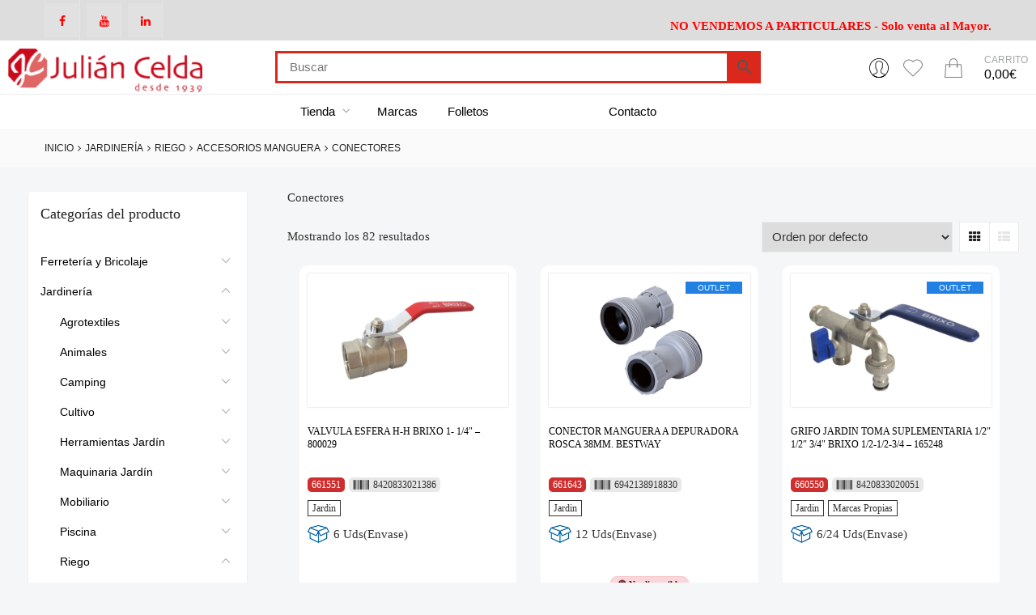

--- FILE ---
content_type: text/html; charset=UTF-8
request_url: https://juliancelda.com/categoria-producto/jardineria-cat3/riego-cat309/accesorios-manguera-cat309156/conectores-cat309156006/
body_size: 54476
content:
<!DOCTYPE html><html dir="ltr" lang="es" prefix="og: https://ogp.me/ns#" class="no-js"><head><meta charset="UTF-8"><meta name="viewport" content="width=device-width, initial-scale=1"><link rel="profile" href="https://gmpg.org/xfn/11"> <script>document.documentElement.className = document.documentElement.className + ' yes-js js_active js'</script> <title>Conectores - Tienda online de Julian Celda S.L.</title><link rel="prefetch" href="https://juliancelda.com/wp-content/plugins/woo-min-max-quantity-step-control-single-premium/assets/js/custom.js"><link rel="prefetch" href="https://juliancelda.com/wp-content/plugins/woo-min-max-quantity-step-control-single-premium/assets/css/wcmmq-front.css"><meta name="description" content="Conectores" /><meta name="robots" content="max-image-preview:large" /><link rel="canonical" href="https://juliancelda.com/categoria-producto/jardineria-cat3/riego-cat309/accesorios-manguera-cat309156/conectores-cat309156006/" /><meta name="generator" content="All in One SEO (AIOSEO) 4.7.7" /> <script type="application/ld+json" class="aioseo-schema">{"@context":"https:\/\/schema.org","@graph":[{"@type":"BreadcrumbList","@id":"https:\/\/juliancelda.com\/categoria-producto\/jardineria-cat3\/riego-cat309\/accesorios-manguera-cat309156\/conectores-cat309156006\/#breadcrumblist","itemListElement":[{"@type":"ListItem","@id":"https:\/\/juliancelda.com\/#listItem","position":1,"name":"Hogar","item":"https:\/\/juliancelda.com\/","nextItem":{"@type":"ListItem","@id":"https:\/\/juliancelda.com\/categoria-producto\/jardineria-cat3\/#listItem","name":"Jardiner\u00eda"}},{"@type":"ListItem","@id":"https:\/\/juliancelda.com\/categoria-producto\/jardineria-cat3\/#listItem","position":2,"name":"Jardiner\u00eda","item":"https:\/\/juliancelda.com\/categoria-producto\/jardineria-cat3\/","nextItem":{"@type":"ListItem","@id":"https:\/\/juliancelda.com\/categoria-producto\/jardineria-cat3\/riego-cat309\/#listItem","name":"Riego"},"previousItem":{"@type":"ListItem","@id":"https:\/\/juliancelda.com\/#listItem","name":"Hogar"}},{"@type":"ListItem","@id":"https:\/\/juliancelda.com\/categoria-producto\/jardineria-cat3\/riego-cat309\/#listItem","position":3,"name":"Riego","item":"https:\/\/juliancelda.com\/categoria-producto\/jardineria-cat3\/riego-cat309\/","nextItem":{"@type":"ListItem","@id":"https:\/\/juliancelda.com\/categoria-producto\/jardineria-cat3\/riego-cat309\/accesorios-manguera-cat309156\/#listItem","name":"Accesorios Manguera"},"previousItem":{"@type":"ListItem","@id":"https:\/\/juliancelda.com\/categoria-producto\/jardineria-cat3\/#listItem","name":"Jardiner\u00eda"}},{"@type":"ListItem","@id":"https:\/\/juliancelda.com\/categoria-producto\/jardineria-cat3\/riego-cat309\/accesorios-manguera-cat309156\/#listItem","position":4,"name":"Accesorios Manguera","item":"https:\/\/juliancelda.com\/categoria-producto\/jardineria-cat3\/riego-cat309\/accesorios-manguera-cat309156\/","nextItem":{"@type":"ListItem","@id":"https:\/\/juliancelda.com\/categoria-producto\/jardineria-cat3\/riego-cat309\/accesorios-manguera-cat309156\/conectores-cat309156006\/#listItem","name":"Conectores"},"previousItem":{"@type":"ListItem","@id":"https:\/\/juliancelda.com\/categoria-producto\/jardineria-cat3\/riego-cat309\/#listItem","name":"Riego"}},{"@type":"ListItem","@id":"https:\/\/juliancelda.com\/categoria-producto\/jardineria-cat3\/riego-cat309\/accesorios-manguera-cat309156\/conectores-cat309156006\/#listItem","position":5,"name":"Conectores","previousItem":{"@type":"ListItem","@id":"https:\/\/juliancelda.com\/categoria-producto\/jardineria-cat3\/riego-cat309\/accesorios-manguera-cat309156\/#listItem","name":"Accesorios Manguera"}}]},{"@type":"CollectionPage","@id":"https:\/\/juliancelda.com\/categoria-producto\/jardineria-cat3\/riego-cat309\/accesorios-manguera-cat309156\/conectores-cat309156006\/#collectionpage","url":"https:\/\/juliancelda.com\/categoria-producto\/jardineria-cat3\/riego-cat309\/accesorios-manguera-cat309156\/conectores-cat309156006\/","name":"Conectores - Tienda online de Julian Celda S.L.","description":"Conectores","inLanguage":"es-ES","isPartOf":{"@id":"https:\/\/juliancelda.com\/#website"},"breadcrumb":{"@id":"https:\/\/juliancelda.com\/categoria-producto\/jardineria-cat3\/riego-cat309\/accesorios-manguera-cat309156\/conectores-cat309156006\/#breadcrumblist"}},{"@type":"Organization","@id":"https:\/\/juliancelda.com\/#organization","name":"Tienda online de Julian Celda S.L.","description":"Productos de ferreter\u00eda.","url":"https:\/\/juliancelda.com\/","logo":{"@type":"ImageObject","url":"https:\/\/juliancelda.com\/wp-content\/uploads\/2019\/03\/cropped-logo-4.png","@id":"https:\/\/juliancelda.com\/categoria-producto\/jardineria-cat3\/riego-cat309\/accesorios-manguera-cat309156\/conectores-cat309156006\/#organizationLogo","width":1118,"height":250},"image":{"@id":"https:\/\/juliancelda.com\/categoria-producto\/jardineria-cat3\/riego-cat309\/accesorios-manguera-cat309156\/conectores-cat309156006\/#organizationLogo"}},{"@type":"WebSite","@id":"https:\/\/juliancelda.com\/#website","url":"https:\/\/juliancelda.com\/","name":"Tienda online de Julian Celda S.L.","description":"Productos de ferreter\u00eda.","inLanguage":"es-ES","publisher":{"@id":"https:\/\/juliancelda.com\/#organization"}}]}</script>  <script id="cookieyes" type="text/javascript" src="https://cdn-cookieyes.com/client_data/3f670a66862bb5237b1ca9a7/script.js"></script><link rel='dns-prefetch' href='//fonts.googleapis.com' /><link rel='dns-prefetch' href='//s.w.org' /><link href='https://fonts.gstatic.com' crossorigin rel='preconnect' /><link rel="alternate" type="application/rss+xml" title="Tienda online de Julian Celda S.L. &raquo; Feed" href="https://juliancelda.com/feed/" /><link rel="alternate" type="application/rss+xml" title="Tienda online de Julian Celda S.L. &raquo; Conectores Categoría Feed" href="https://juliancelda.com/categoria-producto/jardineria-cat3/riego-cat309/accesorios-manguera-cat309156/conectores-cat309156006/feed/" /> <script type="text/javascript">window._wpemojiSettings = {"baseUrl":"https:\/\/s.w.org\/images\/core\/emoji\/13.1.0\/72x72\/","ext":".png","svgUrl":"https:\/\/s.w.org\/images\/core\/emoji\/13.1.0\/svg\/","svgExt":".svg","source":{"concatemoji":"https:\/\/juliancelda.com\/wp-includes\/js\/wp-emoji-release.min.js?ver=804f57a0f24ecdf9dc14ab1bcbf2aae4"}};
			!function(e,a,t){var n,r,o,i=a.createElement("canvas"),p=i.getContext&&i.getContext("2d");function s(e,t){var a=String.fromCharCode;p.clearRect(0,0,i.width,i.height),p.fillText(a.apply(this,e),0,0);e=i.toDataURL();return p.clearRect(0,0,i.width,i.height),p.fillText(a.apply(this,t),0,0),e===i.toDataURL()}function c(e){var t=a.createElement("script");t.src=e,t.defer=t.type="text/javascript",a.getElementsByTagName("head")[0].appendChild(t)}for(o=Array("flag","emoji"),t.supports={everything:!0,everythingExceptFlag:!0},r=0;r<o.length;r++)t.supports[o[r]]=function(e){if(!p||!p.fillText)return!1;switch(p.textBaseline="top",p.font="600 32px Arial",e){case"flag":return s([127987,65039,8205,9895,65039],[127987,65039,8203,9895,65039])?!1:!s([55356,56826,55356,56819],[55356,56826,8203,55356,56819])&&!s([55356,57332,56128,56423,56128,56418,56128,56421,56128,56430,56128,56423,56128,56447],[55356,57332,8203,56128,56423,8203,56128,56418,8203,56128,56421,8203,56128,56430,8203,56128,56423,8203,56128,56447]);case"emoji":return!s([10084,65039,8205,55357,56613],[10084,65039,8203,55357,56613])}return!1}(o[r]),t.supports.everything=t.supports.everything&&t.supports[o[r]],"flag"!==o[r]&&(t.supports.everythingExceptFlag=t.supports.everythingExceptFlag&&t.supports[o[r]]);t.supports.everythingExceptFlag=t.supports.everythingExceptFlag&&!t.supports.flag,t.DOMReady=!1,t.readyCallback=function(){t.DOMReady=!0},t.supports.everything||(n=function(){t.readyCallback()},a.addEventListener?(a.addEventListener("DOMContentLoaded",n,!1),e.addEventListener("load",n,!1)):(e.attachEvent("onload",n),a.attachEvent("onreadystatechange",function(){"complete"===a.readyState&&t.readyCallback()})),(n=t.source||{}).concatemoji?c(n.concatemoji):n.wpemoji&&n.twemoji&&(c(n.twemoji),c(n.wpemoji)))}(window,document,window._wpemojiSettings);</script> <style type="text/css">img.wp-smiley,
img.emoji {
	display: inline !important;
	border: none !important;
	box-shadow: none !important;
	height: 1em !important;
	width: 1em !important;
	margin: 0 .07em !important;
	vertical-align: -0.1em !important;
	background: none !important;
	padding: 0 !important;
}</style><link data-optimized="1" rel='stylesheet' id='font-awesome-css'  href='https://juliancelda.com/wp-content/litespeed/css/2189d1722e1813815cef589dd40a3dce.css?ver=cc90d' type='text/css' media='all' /><style id='font-awesome-inline-css' type='text/css'>[data-font="FontAwesome"]:before {font-family: 'FontAwesome' !important;content: attr(data-icon) !important;speak: none !important;font-weight: normal !important;font-variant: normal !important;text-transform: none !important;line-height: 1 !important;font-style: normal !important;-webkit-font-smoothing: antialiased !important;-moz-osx-font-smoothing: grayscale !important;}</style><link data-optimized="1" rel='stylesheet' id='js_composer_front-css'  href='https://juliancelda.com/wp-content/litespeed/css/a660e79706877ea53ba8d3ad7da47e5b.css?ver=65593' type='text/css' media='all' /><link data-optimized="1" rel='stylesheet' id='vc_tta_style-css'  href='https://juliancelda.com/wp-content/litespeed/css/8f53a81a7bc9c9ff3cf149ecb5bbecf3.css?ver=eeae2' type='text/css' media='all' /><link data-optimized="1" rel='stylesheet' id='wp-block-library-css'  href='https://juliancelda.com/wp-content/litespeed/css/ec92c158e8417e2fa7a73c3dda65b0f0.css?ver=0ba1c' type='text/css' media='all' /><link data-optimized="1" rel='stylesheet' id='wc-blocks-vendors-style-css'  href='https://juliancelda.com/wp-content/litespeed/css/eeb07990af3d87e569dd2543c0e2df28.css?ver=8f1a8' type='text/css' media='all' /><link data-optimized="1" rel='stylesheet' id='wc-blocks-style-css'  href='https://juliancelda.com/wp-content/litespeed/css/51794bffaf2e64eef83db11c7e7228c0.css?ver=3372f' type='text/css' media='all' /><link data-optimized="1" rel='stylesheet' id='ion.range-slider-css'  href='https://juliancelda.com/wp-content/litespeed/css/3c06745114581852a0dacfd418e63d63.css?ver=81a08' type='text/css' media='all' /><link data-optimized="1" rel='stylesheet' id='yith-wcan-shortcodes-css'  href='https://juliancelda.com/wp-content/litespeed/css/eab43832d3436e258f2f0e9ee06c0c42.css?ver=14188' type='text/css' media='all' /><style id='yith-wcan-shortcodes-inline-css' type='text/css'>:root{
	--yith-wcan-filters_colors_titles: #434343;
	--yith-wcan-filters_colors_background: #FFFFFF;
	--yith-wcan-filters_colors_accent: #A7144C;
	--yith-wcan-filters_colors_accent_r: 167;
	--yith-wcan-filters_colors_accent_g: 20;
	--yith-wcan-filters_colors_accent_b: 76;
	--yith-wcan-color_swatches_border_radius: 100%;
	--yith-wcan-color_swatches_size: 30px;
	--yith-wcan-labels_style_background: #FFFFFF;
	--yith-wcan-labels_style_background_hover: #A7144C;
	--yith-wcan-labels_style_background_active: #A7144C;
	--yith-wcan-labels_style_text: #434343;
	--yith-wcan-labels_style_text_hover: #FFFFFF;
	--yith-wcan-labels_style_text_active: #FFFFFF;
	--yith-wcan-anchors_style_text: #434343;
	--yith-wcan-anchors_style_text_hover: #A7144C;
	--yith-wcan-anchors_style_text_active: #A7144C;
}</style><link data-optimized="1" rel='stylesheet' id='jquery-selectBox-css'  href='https://juliancelda.com/wp-content/litespeed/css/015842bbf537dc6bfcb3d5cce69eee77.css?ver=ea23e' type='text/css' media='all' /><link data-optimized="1" rel='stylesheet' id='yith-wcwl-font-awesome-css'  href='https://juliancelda.com/wp-content/litespeed/css/3abff148f12a3f2df2219b7f478ef348.css?ver=e19f9' type='text/css' media='all' /><link data-optimized="1" rel='stylesheet' id='woocommerce_prettyPhoto_css-css'  href='https://juliancelda.com/wp-content/litespeed/css/e15961513bcca3f0ea8e1cb7996a2d34.css?ver=e7981' type='text/css' media='all' /><link data-optimized="1" rel='stylesheet' id='yith-wcwl-main-css'  href='https://juliancelda.com/wp-content/litespeed/css/9822e67af3e9985b9bedaf08ee890a44.css?ver=fd488' type='text/css' media='all' /><style id='yith-wcwl-main-inline-css' type='text/css'>.yith-wcwl-share li a{color: rgb(241,100,100);}.yith-wcwl-share li a:hover{color: #FFFFFF;}.yith-wcwl-share a.email{background: #FBB102; background-color: #FBB102;}.yith-wcwl-share a.email:hover{background: #595A5A; background-color: #595A5A;}.yith-wcwl-share a.whatsapp{background: #00A901; background-color: #00A901;}.yith-wcwl-share a.whatsapp:hover{background: #595A5A; background-color: #595A5A;}.yith-wcwl-tooltip, .with-tooltip .yith-wcwl-tooltip:before, .with-dropdown .with-tooltip .yith-wcwl-tooltip:before{background-color: #333; border-bottom-color: #333; border-top-color: #333;color: #fff;}</style><link data-optimized="1" rel='stylesheet' id='smntcswcqb-style-css'  href='https://juliancelda.com/wp-content/litespeed/css/feee5164907c34eba1bfe91da94d9068.css?ver=6dc34' type='text/css' media='screen' /><link data-optimized="1" rel='stylesheet' id='woocommerce-advanced-product-labels-css'  href='https://juliancelda.com/wp-content/litespeed/css/1f6b566a7598829c2fc1fcaa285624ea.css?ver=aba96' type='text/css' media='all' /><style id='woocommerce-inline-inline-css' type='text/css'>.woocommerce form .form-row .required { visibility: visible; }</style><link data-optimized="1" rel='stylesheet' id='aws-pro-style-css'  href='https://juliancelda.com/wp-content/litespeed/css/02470665a9d263a200e62fdd25bbc7e9.css?ver=5903d' type='text/css' media='all' /><link data-optimized="1" rel='stylesheet' id='woosb-frontend-css'  href='https://juliancelda.com/wp-content/litespeed/css/a11e79ecba8c04ee0b5483ab4ae83239.css?ver=059df' type='text/css' media='all' /><link data-optimized="1" rel='stylesheet' id='ezboozt-style-css'  href='https://juliancelda.com/wp-content/litespeed/css/423befd180b16ad89e56ea4f83d2eb2b.css?ver=e7af5' type='text/css' media='all' /><link data-optimized="1" rel='stylesheet' id='tippyjs-css'  href='https://juliancelda.com/wp-content/litespeed/css/8f12ddecff5602f72c10ace8258703c0.css?ver=c340a' type='text/css' media='all' /><link data-optimized="1" rel='stylesheet' id='ezboozt-opal-icon-css'  href='https://juliancelda.com/wp-content/litespeed/css/ef1e05331780626434231acf94ec51be.css?ver=a1823' type='text/css' media='all' /><link data-optimized="1" rel='stylesheet' id='ezboozt-woocommerce-product-block-css'  href='https://juliancelda.com/wp-content/litespeed/css/57094cc2a0eef9ac9902835613b6cf0f.css?ver=6e987' type='text/css' media='all' /><link data-optimized="1" rel='stylesheet' id='ezboozt-style-responsive-css'  href='https://juliancelda.com/wp-content/litespeed/css/3048f4a0b7f8b13727be02182af0e8f6.css?ver=a4f14' type='text/css' media='all' /><style id='ezboozt-style-responsive-inline-css' type='text/css'>@media (min-width: 769px){
    body #secondary{
        flex: 0 0 300px;
        max-width: 300px;
    }
    
    #primary{
        flex: 0 0 calc(100% - 300px);
        max-width: calc(100% - 300px);
    }
}

@media(max-width: 768px){
    #secondary, #primary{
        flex: 0 0 100%;
        max-width: 100%;
    }
    
    body.opal-content-layout-2cl #secondary{
        order: 2;
    }
}
.vc_custom_1738756288339{padding-top: 0px !important;padding-bottom: 0px !important;}.vc_custom_1711540186389{margin-top: 0px !important;margin-bottom: 0px !important;border-top-width: 1px !important;padding-top: 0px !important;padding-bottom: 0px !important;border-top-color: #efefef !important;border-top-style: solid !important;}.vc_custom_1711539743898{margin-bottom: 0px !important;padding-bottom: 0px !important;}.vc_custom_1639664264906{margin-right: 5px !important;border-right-width: 5px !important;padding-right: 5px !important;}.vc_custom_1713948064541{margin-top: 0px !important;margin-right: 15px !important;margin-bottom: 0px !important;margin-left: 15px !important;}.vc_custom_1653385934283{background-color: #e8e8e8 !important;}@media screen and (min-width: 48em) {
    .page-title-bar .wrap {
        min-height:30px;
    }
}.page-title-bar {
    background-position: top left;;
}    .page-title {
        #666;
    }@media screen and (min-width: 48em) {
    .page-title {
        font-size: 44px;line-height: 28px;;
    }
}    .breadcrumb, .breadcrumb li, .breadcrumb * {
        color: #222;;
    }@media screen and (min-width: 48em) {
    .breadcrumb, .breadcrumb li, .breadcrumb * {
        text-transform:uppercase;font-size: 12px;line-height: 48px;;
    }
}.breadcrumb a:hover{
    color: #000000;
}</style><link data-optimized="1" rel='stylesheet' id='ezboozt-style-child-theme-css'  href='https://juliancelda.com/wp-content/litespeed/css/6d4243fa4e9c134862242b4b31e5626f.css?ver=a71c5' type='text/css' media='all' /><link data-optimized="1" rel='stylesheet' id='wcmmq-pro_front_css-css'  href='https://juliancelda.com/wp-content/litespeed/css/4abb69f9d145b1ee53989d9a0aaeb3de.css?ver=e3323' type='text/css' media='all' /><link data-optimized="1" rel='stylesheet' id='wcmmq-front-style-css'  href='https://juliancelda.com/wp-content/litespeed/css/72088bfbec7732dfe8a4cd33bbc4ce1e.css?ver=6ca13' type='text/css' media='all' /><link data-optimized="1" rel='stylesheet' id='wpt-fontello-css'  href='https://juliancelda.com/wp-content/litespeed/css/d342f42c4f00808460a9fc386c78c591.css?ver=185b1' type='text/css' media='all' /><link data-optimized="1" rel='stylesheet' id='animate-css'  href='https://juliancelda.com/wp-content/litespeed/css/07bc29ec6485512b170914b954f1a751.css?ver=2c23e' type='text/css' media='all' /><link data-optimized="1" rel='stylesheet' id='wpt-universal-css'  href='https://juliancelda.com/wp-content/litespeed/css/9aa348eaa9d56fd625700f6a55b81357.css?ver=df5a6' type='text/css' media='all' /><link data-optimized="1" rel='stylesheet' id='select2-css'  href='https://juliancelda.com/wp-content/litespeed/css/44abd898511f1163a1d0d24514031f8c.css?ver=eb407' type='text/css' media='all' /><link data-optimized="1" rel='stylesheet' id='mediaelement-css'  href='https://juliancelda.com/wp-content/litespeed/css/de3285d18666b33fbb7a8f83d4aef500.css?ver=9ba7c' type='text/css' media='all' /><link data-optimized="1" rel='stylesheet' id='wp-mediaelement-css'  href='https://juliancelda.com/wp-content/litespeed/css/4ca4013558b07cd5fa29837ce0063e93.css?ver=45199' type='text/css' media='all' /><link rel='stylesheet' id='otf-fonts-css'  href='https://fonts.googleapis.com/css?family=Montserrat%3A300%7CMontserrat%3A300italic%7CMontserrat%3A400%7CMontserrat%3A400%7CMontserrat%3A400%7CMontserrat%3A400&#038;subset=latin-ext%2Clatin-ext%2Clatin-ext%2Clatin-ext%2Clatin-ext%2Clatin-ext' type='text/css' media='all' /><link data-optimized="1" rel='stylesheet' id='otf-style-css'  href='https://juliancelda.com/wp-content/litespeed/css/d819c6fa8c0ad4b2aea2a87c0de61fef.css?ver=b0d23' type='text/css' media='all' /> <script type="text/template" id="tmpl-variation-template"><div class="woocommerce-variation-description">{{{ data.variation.variation_description }}}</div>
	<div class="woocommerce-variation-price">{{{ data.variation.price_html }}}</div>
	<div class="woocommerce-variation-availability">{{{ data.variation.availability_html }}}</div></script> <script type="text/template" id="tmpl-unavailable-variation-template"><p>Lo siento, este producto no está disponible. Por favor, elige otra combinación.</p></script> <script type='text/javascript' src='https://juliancelda.com/wp-includes/js/jquery/jquery.min.js?ver=3.6.0' id='jquery-core-js'></script> <script data-optimized="1" type='text/javascript' src='https://juliancelda.com/wp-content/litespeed/js/f7dfbff00f883884440bd8f7131bac6d.js?ver=c64bf' id='jquery-migrate-js'></script> <script data-optimized="1" type='text/javascript' src='https://juliancelda.com/wp-content/litespeed/js/b7f892123c1086e67cc7f23848b83569.js?ver=f0c52' id='jquery-blockui-js'></script> <script type='text/javascript' id='wc-add-to-cart-js-extra'>/*  */
var wc_add_to_cart_params = {"ajax_url":"\/wp-admin\/admin-ajax.php","wc_ajax_url":"\/?wc-ajax=%%endpoint%%","i18n_view_cart":"Ver carrito","cart_url":"https:\/\/juliancelda.com\/carrito\/","is_cart":"","cart_redirect_after_add":"no"};
/*  */</script> <script data-optimized="1" type='text/javascript' src='https://juliancelda.com/wp-content/litespeed/js/8dfa56b7069c667180accd8da0d674e1.js?ver=402ff' id='wc-add-to-cart-js'></script> <script data-optimized="1" type='text/javascript' src='https://juliancelda.com/wp-content/litespeed/js/68b9a7f1a0a51ea828e9c2bc72881b8c.js?ver=47bc8' id='vc_woocommerce-add-to-cart-js-js'></script> <script data-optimized="1" type='text/javascript' src='https://juliancelda.com/wp-content/litespeed/js/50b9545e5eb857c75ff2fde623998a18.js?ver=1d486' id='tippyjs-js'></script> <script data-optimized="1" type='text/javascript' src='https://juliancelda.com/wp-content/litespeed/js/8904f3429194fa770412bcb57ea280be.js?ver=33744' id='owl-carousel-js'></script> <!--[if lt IE 9]> <script type='text/javascript' src='https://juliancelda.com/wp-content/themes/ezboozt/assets/js/libs/html5.js?ver=3.7.3' id='html5-js'></script> <![endif]--> <script data-optimized="1" type='text/javascript' src='https://juliancelda.com/wp-content/litespeed/js/dfdcf0a10699546924d53fd18fa2c773.js?ver=908d2' id='otf-carousel-js'></script> <link rel="https://api.w.org/" href="https://juliancelda.com/wp-json/" /><link rel="alternate" type="application/json" href="https://juliancelda.com/wp-json/wp/v2/product_cat/2768" /><link rel="EditURI" type="application/rsd+xml" title="RSD" href="https://juliancelda.com/xmlrpc.php?rsd" /><style type="text/css">span.wcmmq_prefix {
    float: left;
    padding: 10px;
    margin: 0;
}</style><style>.ac14-semaforo {
            display: inline-block;
            padding: 4px 8px;
            border-radius: 8px;
            font-weight: bold;
            font-size: 11px;
            margin-top: 10px;
        }
        .ac14-semaforo-loop {
            background-color: #d4edda;
            color: #155724;
            border: 1px solid #c3e6cb;
            display: inline-block;
            text-align: left;
            margin-top: 30px;
            margin-bottom: 0px;
            padding: 4px 8px;
            font-size: 11px;
        }
        .ac14-semaforo-single {
            background-color: #d4edda;
            color: #155724;
            border: 1px solid #c3e6cb;
            margin-top: 20px;
            padding: 8px 12px;
            font-size: 11px;
        }
        .ac14-semaforo-no-stock {
            background-color: #f8d7da;
            color: #721c24;
            border: 1px solid #f5c6cb;
        }</style> <script async src="https://www.googletagmanager.com/gtag/js?id=G-NWJWJJ7FK2"></script> <script>window.dataLayer = window.dataLayer || [];
  function gtag(){dataLayer.push(arguments);}
  gtag('js', new Date());
 
  gtag('config', 'G-NWJWJJ7FK2');</script> <style></style><style>.lmp_load_more_button.br_lmp_button_settings .lmp_button:hover {
                    background-color: #9999ff!important;
                    color: #111111!important;
                }
                .lmp_load_more_button.br_lmp_prev_settings .lmp_button:hover {
                    background-color: #9999ff!important;
                    color: #111111!important;
                }li.product.lazy, .berocket_lgv_additional_data.lazy{opacity:0;}</style><noscript><style>.woocommerce-product-gallery{ opacity: 1 !important; }</style></noscript><meta name="generator" content="Powered by WPBakery Page Builder - drag and drop page builder for WordPress."/><style type="text/css" id="custom-background-css">body.custom-background { background-color: #f5f6f7; }</style><style class="wpcode-css-snippet">.custom-excel-button {
    display: inline-flex;
    align-items: center;
    background-color: #217346; /* Verde estilo Excel */
    color: #fff;
    padding: 10px 15px;
    border-radius: 5px;
    text-decoration: none;
    font-weight: bold;
    font-size: 16px;
    transition: background 0.3s;
	margin-right: 10px;
}

.custom-excel-button:hover {
    background-color: #1a5c36; /* Un verde más oscuro al pasar el mouse */
}

.custom-excel-button .dashicons {
    font-size: 18px;
    margin-right: 8px;
}</style><link rel="icon" href="https://juliancelda.com/wp-content/uploads/2020/06/logo_favicon-100x100.png" sizes="32x32" /><link rel="icon" href="https://juliancelda.com/wp-content/uploads/2020/06/logo_favicon.png" sizes="192x192" /><link rel="apple-touch-icon" href="https://juliancelda.com/wp-content/uploads/2020/06/logo_favicon.png" /><meta name="msapplication-TileImage" content="https://juliancelda.com/wp-content/uploads/2020/06/logo_favicon.png" /><style type="text/css" id="wp-custom-css">.related.products {
    /* width: 100%;  Esto está comentado, pero si deseas activarlo, puedes descomentarlo */
    display: contents;
    margin: 0;
}

.title_bloquesrelacionadas {
    font-family: 'Montserrat', sans-serif;
    text-align: center;
    font-size: 16px !important;
    font-weight: 600;
		text-transform: uppercase;
    margin: 40px 0 20px 0;
}

.OcultaBloques {display: none !important}

.OcultaMENU {display: none !important}

.Custom_wpb_wrapper {line-height: 25px;}

/*.widget-area{min-height: 100vh !important; max-height:100vh;overflow-y:scroll;}*/


#content {
     width: 100%;
        max-width: 98%;
    margin: 0px 20px;
}

p, h1, h2, h3, h4, h5, h6 {
    font-family: 'Poppins' !important;
}

body, button, input, select, textarea {
    line-height: 1;
}

/* HEADER BUTTON*/
/*.header-button .title {
    color: #fff;
}*/

.single-product.otf_woocommerce_single_product_style_full div.product .product_title {
      padding-top: 0px !important;
    }
/* ----PRODUCT LABELS-------- */
.label-wrap.wapl-corner {
    overflow: visible !important;
}
.wapl-corner .product-label {
    left: -69px !important;
    top: -20px !important;
}
/*------------------------*/

/* --------Flexbox on WooCommerce archive products---------- */
.woocommerce .products ul,
.woocommerce ul.products {
    display: flex;
    flex-flow: row wrap;
}

.woocommerce ul.products li.product,
.woocommerce-page ul.products li.product {
    display: flex;
    flex-flow: column nowrap;
}

.woocommerce ul.products li.product .button {
    margin-top: auto;
    display: table;
}
/*--------------------------------*/

@media (min-width: 1200px) {
    .single-product div.product .images {
        flex: 0 0 40%;
        max-width: 40%;
        padding: 0 15px;
    }
}
@media (min-width: 1200px) {
    .single-product div.product .images {
        flex: 0 0 40%;
        max-width: 40%;
    }
}
@media (min-width: 768px) {
    .single-product div.product .images {
        flex: 0 0 40%;
        max-width: 40%;
    }
}

@media (min-width: 1200px) {
    .single-product div.product .entry-summary {
        flex: 0 0 60%;
        max-width: 60%;
    }
}

@media (min-width: 1200px) {
    .single-product div.product .entry-summary {
        flex: 0 0 60%;
        max-width: 60%;
    }
}
@media (min-width: 768px) {
    .single-product div.product .entry-summary {
        flex: 0 0 60%;
        max-width: 60%;
    }
}
/* CUSTOM MEDIA QUERYS 6Col*/
@media (max-width: 767px) {
    .columns-5 ul.products>li, .columns-5 ul.products li.product {
    flex: 0 0 49%;
    max-width: 49%;
}
}
@media (min-width: 1024px) {
    .columns-5 ul.products>li, .columns-5 ul.products li.product {
    flex: 0 0 33%;
    max-width: 33%;
}
}

@media (min-width: 1440px) {
    .columns-5 ul.products>li, .columns-5 ul.products li.product {
    flex: 0 0 20%;
    max-width: 20%;
}
}

@media (min-width: 1700px) {
    .columns-5 ul.products>li, .columns-5 ul.products li.product {
    flex: 0 0 16.66%;
    max-width: 16.66%;
}
}

body.opal-content-layout-2cl #content .wrap {
    display: block !important;
}

/*------FONDO WEB-------*/
.site-content-contain {
background-color: #f5f6f7 !important;
}
/*------PRODUCT LOOP BLOCK-------*/

/*..........LABELS DISCOUNTS...........*/
.out-of-stock {display:none;}
.PrecioXCant {display:none;}
/*.PrecioXCant {
    color:#fff;
    background-color: #e35454;
    position: absolute;
    padding: 3px 6px;
    line-height: 15px;
    font-size: 11px;
    border-radius: 5px;
    margin: 3px;
    font-weight: 600;
}*/
/*.....................................*/
.product-block {
    background: #fff;
    padding: 10px;
    margin-bottom: 15px;
    border-radius: 10px;
}
.woocommerce-loop-product__title {
    text-align: left;
}

.product-style-2 li.product:not(.otf-product-list) .woocommerce-loop-product__title {
    margin-bottom: 5px !important;
    height: auto !important;
}

.labelsContainer {
    display: flex;
    flex-wrap: wrap;
    width: 100%;
    margin-bottom: 10px;
    
}

/*--- BUNDLE PRODUCT---*/
.bundled_product_excerpt {display:none;}
.bundled_product_title_inner {font-size:18px !important;}
.bundled_product p.stock {display: none;}
.bundled_item_cart_details>p:first-child, .bundled_item_cart_details>span:first-child, .single-product div.product .bundled_item_cart_details>p:first-child, .single-product div.product .bundled_item_cart_details>span:first-child {font-size: 16px;}

.bundled_item_cart_details .price del {font-size: 16px;}

/*--------------------- TITULO PRODUCTO --------------------*/
@media (max-width: 768px) {
    ul.products li.product .woocommerce-loop-product__title, ul.products li.product h2, ul.products li.product h3 {font-weight: 600;margin: 0;padding: 0;font-size: 18px;}
}

/*@media only screen and (min-width: 769px) {
    // aplicar los estilos aquí a partir de este ancho mínimo*/
.bundled_product_title {font-size: 22px !important;}
}

/*.......ETIQUETA SKU LOOP.......*/
.label .label_SkuSmall {
    margin-bottom: 0px !important;
}
.label_SkuSmall {
    background: #cf2e2e;
    padding: 3px 5px 3px 5px;
    border-radius: 5px;
    color: #fff;
    width: max-content;
    font-size: 12px;
    margin: 5px 5px 0px 0px;
}
.PLabelLoop {
    font-size: 12px;
    padding: 0px;
    color: #fff;
    margin-bottom: 0px;
    float: left;
}
.label_TagSmall {
    font-size: 12px;
    background: #e8e8e8;
    padding: 3px 5px 3px 5px;
    border-radius: 5px;
    color: #333333;
    width: max-content;
    margin-right: 5px;
}
/*.......ETIQUETA EAN LOOP.......*/
.EanProductoLoop {
    font-size: 12px;
    background: #e8e8e8;
    padding: 3px 5px 3px 5px;
    border-radius: 5px;
    color: #333333;
    width: max-content;
    margin: 5px 5px 0px 0px;
		line-height: 1 !important;
}
.EanProductoLoop .PLabelLoop {
    color: #333333;
}

.IconoEanLoop {    
    height: 12px;
    width: auto !important;
    margin-right: 5px !important;
    padding: 0px !important;
    float: left;
    color: #333333;
}
/*......ETIQUETA PROMO LOOP......*/

.PromoProductoLoop {
    font-size: 12px;
    background: #e8e8e8;
    padding: 3px 5px 3px 5px;
    border-radius: 5px;
    color: #333333;
    width: max-content;
    margin-right: 5px;
}
.PromoProductoLoop .PLabelLoop {
    color: #333333;
}

.IconoPromoLoop {    
    height: 14px;
    width: auto !important;
    margin-right: 5px !important;
    padding: 0px !important;
    float: left;
}

/*.....ENVASE.....*/
.EnvaseContainer {
    display: flex;
    flex-wrap: wrap;
    width: 100%;
    margin-bottom: 30px;
    }
.IconoEnvaseLoop {
    height: 24px;
    width: auto !important;
    margin-right: 5px !important;
    padding: 0px !important;
    float: left;
}
.P_EnvaseLoop {
    font-size: 15px;
    color: #333333;
    display: flex;
    justify-content: center;
    align-items: center;
    margin: 0 auto;
}

.EnvaseProductoLoop {
  display: flex;
  justify-content: center;
  align-items: center;
}

/*-----PRECIOS POR ENVASE (TABLA)-----*/

.price {padding: 0px !important;}
.qty-fieldset {width: 100%; border-radius: 5px; padding: 10px; background: #F2F2F2;}
h1.qty-legend {font-size:16px; color: #333333; text-align: left;}
td.qty-num {font-size: 14px; color: #333333;text-align: left;}
td.qty-price {font-size: 14px; color: #333333;text-align: left;}
table.qty_table {margin: 0px;}
  .qty_table th, .qty_table td {right: 0px !important;}
  

  /*.....ETIQUETAS LOOP.....*/
.TagContainer {
    display: flex;
    flex-wrap: wrap;
    width: 100%;
    margin-bottom: 10px;
    }
		ul.product_tags {margin: 0px !important}

.PTagloop {
    font-size: 12px;
    color: #333333;
    display: flex;
    margin: 0 5px 0 0;
    float: left;
    border: 1px solid;
    padding: 3px 5px;
}

.TagProductoLoop {
  display: flex;
  justify-content: center;
  align-items: center;
}

/*.....PRECIO.....*/
.price {
    display: flex;
    justify-content: center;
    color: #cf2e2e;
    padding: 5px;
    align-items: center;
    max-width: fit-content;
}

.product-style-2 li.product:not(.otf-product-list) .price {
    font-family: 'Poppins'!important;
    font-size: 23px !important;
    font-weight: 500;
    padding-bottom: 20px;
}
ul.products li.product .price {
    color: #cf2e2e;
}
ul.products li.product ins .amount {
    color: #cf2e2e;
    background: #ffea29;
    padding: 10px 5px;
    display: flex;
    justify-content: center;
    max-width: fit-content;
    float: left;
    margin-left: 5px;
}
ul.products li.product .price del {
    padding-right: 0px !important;
}
.Price_unidad{
    font-size: 13px;
    margin-left: 5px;
    margin-bottom: 0;
    margin-top: 0;
}

.single-product div.product .summary .price {
        padding: 20px;
}

#product_total_price {
    display: none;
}

/*...AÑADIR CARRITO.....*/
.product-input-quantity .quantity {
    width: 100%;
    display: flex;
    /* border: 1px solid #ddd; */
    background: #e8e8e8;
    width: 35% !important;
    float: left;
    border-radius: 5px;
    margin-top: 20px !important;
}

[class*="product-style-"] ul.products li.product .product-block a[class*="product_type_"] {
    /* display: flex; */
    margin-top: 20px !important;
    padding-top: 12px !important;
    padding-bottom: 12px !important;
    width: 62%;
    float: left;
    /* text-align: center; */
    border-radius: 5px;
    margin-left: 3%;
}


.product-input-quantity .quantity input[type=button] {
    background-color: transparent;
    padding: 10px 5px;
    width: 30%;
    height: 100%;
    color: #000;
    border: 0;
}

.product-style-2 li.product:not(.otf-product-list) a[class*=product_type_] {
    background-color: #e8e8e8 !important;
    color: #000 !important;
}
.product-style-2 li.product:not(.otf-product-list) a:hover[class*=product_type_] {
    background-color: #cf2e2e !important;
    color: #fff !important;
}

.add_to_cart_button::before {
    font-family: fontAwesome;
    content: "\f07a";
}
ul.products li.product .woocommerce-loop-product__title, ul.products li.product h2, ul.products li.product h3 {
    font-weight: 300;
    margin: 0;
    padding: 0;
    font-size: 12px;
}

/*--------------------------*/
	/* Oculta el botón "Leer más" para productos descatalogados o sin stock */
.outofstock .button {
    display: none !important;
}

/*.....PRODUCT BLOCK......*/

.ImgMarca {
    font-size: 21px !important;
}
.skuProducto {
    font-size: 21px !important;
    background: #cf2e2e;
    padding: 5px 10px !important;
    border-radius: 5px;
    color: #fff !important;
    width: max-content;
}
.EanProducto {
    font-size: 21px !important;
}
.PromoProducto {
    font-size: 21px !important;
}
.StockProducto {
    font-size: 21px !important;
}
/*-----////-PRODUCT_PAGE_BLOCK-////------*/
label {
    margin-bottom: 0px !important;
}

.single-product div.product form.cart .quantity {
    
}

.woocommerce div.product form.cart .button {
    
}
/*.......ETIQUETA PROMO SINGLE PRODUCT.......*/
.promocion_Single_Product {
    font-size: 20px;
    padding: 0px;
    color: #333333 !important;
    margin-bottom: 0px;
    float: left;
}

/*.......ETIQUETA SKU SINGLE PRODUCT.......*/

.labelsContainer_Single_Product {
    display: flex;
    flex-wrap: wrap;
    width: 100%;
    margin-bottom: 20px;
    
}
.SkuProducto_Single_Product {
    background: #cf2e2e;
    padding: 3px 6px !important;
    border-radius: 5px;
    color: #fff;
    width: max-content;
    margin-right: 5px;
}
.PLabel_Single_Product {
      font-size: 20px;
      line-height: 22px;
      padding: 0px;
      color: #fff;
      margin-bottom: 0px;
      float: left;
}

/*.......ETIQUETA EAN SINGLE PRODUCT.......*/
.EanProducto_Single_Product {
    background: #e8e8e8 !important;
    color: #333333 !important;
    padding: 3px 6px !important;
    border-radius: 5px;
    color: #fff;
    width: max-content;
    font-size: 25px;
    margin-right: 5px;
}
.EanProducto_Single_Product .PLabel_Single_Product {
    color: #333333;
}

.IconoEan_Single_Product {    
    height: 20px;
    width: auto !important;
    margin-right: 5px !important;
    padding: 0px !important;
    float: left;
}
.PLabelEAN_Single_Product {
    font-size: 20px;
    font-weight: 500;
    padding: 3px 0px;
    color: #333333 !important;
    margin-bottom: 0px;
    float: left;
}
/*.......ETIQUETA STOCK SINGLE PRODUCT.......*/
.StockProducto_Single_Product {
    font-family: 'Poppins'!important;
    font-weight: bold; 
    font-size: 16px;
    padding: 3px 5px 3px 5px !important;
    border-radius: 5px;
    color: #333333 !important;
    width: max-content;
    margin-right: 5px;
}

/*.......ETIQUETA PROMO SINGLE PRODUCT.......*/
.PromoProducto_Single_Product {
    font-family: 'Poppins'!important;
    font-weight: bold; 
    font-size: 16px;
    padding: 3px 5px 3px 5px !important;
    border-radius: 5px;
    color: #333333 !important;
    width: max-content;
    margin-right: 5px;
}

/*-------BLOQUE CANTIDAD + CARRITO------*/

.single-product.woocommerce-single-style-4 div.product .single_add_to_cart_button {
    margin-top: 0px !important;
    flex-basis: 70%;
}

.single-product div.product form.cart .quantity {
    margin-right: 5px;
    flex-basis: 25%;
    margin-bottom: 0px !important;
    margin-top: 0px !important
}

/*------LOTE PRODUCTO-------*/
.minus.button.wp-element-button {
    width: 16% !important;
    padding: 3px;
    float: left;
    background: #e8e8e8 !important;
    color: #333;
    border-color: #e8e8e8 !important;
}
.wcmmq-second-input-box {
    width: 70% !important;
    padding: 8px;
    float: left;
}
.woosb-quantity .wcmmq-second-input-box {
    width: 67% !important;
    padding: 8px;
    float: left;
}

.plus.button.wp-element-button {
    width: 16% !important;
    padding: 3px;
    float: left;
    background: #e8e8e8 !important;
    color: #333;
    border-color: #e8e8e8 !important;
}
.woosb-wrap .woosb-summary {
    display: flex;
    align-items: center;
    justify-content: space-between;
    color: #333;
    font-size: 16px;
    margin-bottom: 30px;
}
.woosb-alert {
    padding: 15px 20px 15px 20px;
    border-left: none;
    border-radius: 5px;
    background-color: #D16362;
    font-size: 16px;
    color: #333;
    font-weight: 500;
}
.woosb-total-value{
    color: #cf2e2e;
    background: #ffea29;
    padding: 10px 5px;
    justify-content: center;
    max-width: fit-content;
    margin-left: 5px;
    font-weight: 600;
}
.woosb-price {
    margin: 15px 0px 15px 0px !important;
    font-size: 22px;
   font-weight: 500;
}

.woosb-products .woosb-product .woosb-price ins {
    font-weight: 500;
    color: #cf2e2e;
    background: #ffea29;
    padding: 0px 5px;
}
.woosb-products .woosb-product .woosb-quantity input {
    width: 100%;
    min-width: auto;
    text-align: center;
}
.woosb-products.woosb-products-layout-grid-3 .woosb-product {
    width: calc(100% / 4 - 20px);
}
.single-product .single_add_to_cart_button, .single-product form.cart .quantity {
    margin-top: 0px;
    margin-bottom: 0px;
}
/*-----------WOOCOMMERCE STOCK-----------*/
.stock.in-stock {
    display: none;
}
/*--------------------------*/

.vc_custom_1553772147632{
    background-image:url(https://dev.digitecmedia.com/wp-content/uploads/2019/03/logoxx.png) !important;
}

.custom-logo-link img{
    width:80%;
    padding-top: 10px;
}

.wpb_wapper{
    z-index:0;
}
.single-product#yith-quick-view-content div.product {
    display: inline-block;
}
.single-product div.product .entry-summary {
    float: right;
}
.single-product div.product .images {
    float: left;
}
body.opal-content-layout-2cl #content .wrap {
    display:inline-block;
}
.site-header-desktop .main-navigation ul ul li>ul {
    top:0 !important;
}
.opal-label-sale-square li.product .onsale {width:70px;}

#opal-header-sticky .account-label, .site-header-mobile .account-label {display:none;}
@media (min-width: 769px) {
body.opal-content-layout-2cl #primary {
    max-width: calc(100% - 320px);
        width:100%;
        float:right;
    }
    body.opal-content-layout-2cl #secondary {
   float:left;
}

.aws-search-result .aws_result_price {
    color: #ff0000;
    font-size: 16px;
    margin: 0 0 10px;    
}
.aws-container .aws-show-clear .aws-search-field {
    border-width: 3px;
    border-right-width: 1px;
}
.aws-container .aws-search-form .aws-form-btn {
    border-width: 3px;
    border-left-width: 1px;
}
.aws-container .aws-show-clear .aws-search-field,
.aws-container .aws-search-form .aws-form-btn {
    border-color: #da291c;
}
.aws-container .aws-search-form .aws-form-btn {
    background: #da291c;
}
.aws-container {
    width: 600px;
}
.aws-container .aws-search-field,
.aws-container .aws-suggest__keys {
    font-size: 15px;  
}

.product-input-quantity .quantity {
    width: 100%;
    display: flex;
    border: 1px solid #ddd;
}
.product-input-quantity .quantity input[type=button] {
    background-color: transparent;
    padding: .5rem 0;
    width: 30%;
    height: 100%;
    color: #000; 
    border: 0;
}
.product-input-quantity .input[type=button]:active,.product-input-quantity .quantity input[type=button]:focus,.product-input-quantity .quantity input[type=button]:hover {
          outline: none;
          box-shadow: none;
}
/*.product-input-quantity .quantity input[type=number] {
    padding: .5rem 0;
    width: 40%;
    height: 100%;
    background-color: #fff;
    border-style:solid;
    border-width: 0 1px;
    border-color: #ddd;
    height: 100%;
}*/
[class*="product-style-"] ul.products li.product .product-block a[class*="product_type_"] {
    display: block;
    margin-top: 15px;
    padding-top: 15px;
    padding-bottom: 15px;
}
.product-style-2 li.product:not(.otf-product-list) .woocommerce-loop-product__title {
    margin-top: 22px;
    height: 75px;
}

.product-style-2 li.product:not(.otf-product-list) .shop-action>a, .product-style-2 li.product:not(.otf-product-list) .shop-action>div {
    border: none;
    margin: auto;
}
    
    
/*ocultar MENU FERROBOX*/
.MenuFerrobox{
        display: none;
    }
    
/*-----///SIDEBAR///-----*/
.box-content, .opal-sidebar-boxed:not(.opal-sidebar-title-outside) #secondary .widget, .opal-sidebar-title-outside #secondary .widget>:not(.widget-title):not(.customize-partial-edit-shortcut), .otf-pricing.style-1 {
    background-color: #fff;
    padding: 15px 15px;
    margin-bottom: 15px;
}
/*---BLOQUE IMAGENES---*/
.widget_media_image {
    background-color: transparent !important;
    box-shadow: none !important;
    padding: 0px !important;
    }
    
/* FICHA PRODUCTO /
.skuProducto {
    font-size: 14px !important;
    background: #e35454;
    border-color: none;
    color: #fff !important;
    padding: 5px !important;
    border-radius: 5px;
    font-style: normal;
    display: inline-flex;
}   */
    
.product-style-2 li.product:not(.otf-product-list) .woocommerce-loop-product__title {
    margin-top: 22px;
    margin-bottom: 20px;
    min-height: 55px;
}
    
/*-------movil--------*/
/* 2 columns on movil */
@media (max-width: 480px) {
.archive.woocommerce.cols-2.li.product,
.archive.woocommerce.cols-3.li.product,
.archive.woocommerce.cols-4.li.product,
.archive.woocommerce.columns-2.li.product,
.archive.woocommerce.columns-3.li.product,
.archive.woocommerce.columns-4.li.product {
width: 48% !important;
}

	/* CUSTOM LABELS */
	
	/* Fila WPBakery – 500px */
.vc-row-height-500 {
    min-height: 500px !important;
    height: 500px !important;
}

/* Fila WPBakery – 250px */
.vc-row-height-250 {
    min-height: 250px !important;
    height: 250px !important;
}</style><noscript><style>.wpb_animate_when_almost_visible { opacity: 1; }</style></noscript></head><body data-rsssl=1 class="archive tax-product_cat term-conectores-cat309156006 term-2768 custom-background wp-custom-logo theme-ezboozt woocommerce woocommerce-page woocommerce-no-js wpt_device_desktop wpt_table_body wpt-body-Product_Table yith-wcan-pro opal-archive-style-2 opal-header-style-2 opal-sidebar-sticky opal-body-color-scheme-light opal-sidebar-boxed header-sticky-enable chrome platform-osx opal-header-sticky woocommerce-active opal-content-layout-2cl product-style-2 product-boxshadow opal-label-sale-square opal-menu-effect-3 opal-layout-wide opal-pagination-1 opal-canvas-light opal-page-title-none-left opal-footer-skin-custom opal-header-skin-light opal-header-sticky-skin-light opal-button-animation-bg-1 opal-comment-1 opal-comment-form-3 opal-post-navigation-1 hfeed opal-has-menu-top wpb-js-composer js-comp-ver-6.6.0 vc_responsive"><div id="wptime-plugin-preloader"></div><div class="opal-wrapper"><div id="page" class="site"><header id="masthead" class="site-header" role="banner"><div class="site-header-desktop d-none d-md-block"><div class="container"><div data-vc-full-width="true" data-vc-full-width-init="false" class="vc_row wpb_row vc_row-fluid top-bar vc_row-o-equal-height vc_row-o-content-middle vc_row-flex colors-scheme-light"><div class="wpb_column vc_column_container vc_col-sm-3 text-left overflow-initial"><div class="vc_column-inner"><div class="wpb_wrapper"><div class="otf-menu-social square text-left  color-background-icons normal"><nav class="social-navigation" role="navigation"
aria-label="Footer Social Links Menu"><div class="menu-social-container"><ul id="menu-social" class="social-links-menu "><li id="menu-item-34578" class="facebook menu-item menu-item-type-custom menu-item-object-custom menu-item-34578"><a href="https://www.facebook.com/JulianCelda/"><span class="screen-reader-text">Facebook</span><i class="fa fa-facebook" aria-hidden="true"></i></a></li><li id="menu-item-34583" class="youtube menu-item menu-item-type-custom menu-item-object-custom menu-item-34583"><a href="https://www.youtube.com/channel/UCF51U-mYjE5fNL9V5Aj803A"><span class="screen-reader-text">Youtube</span><i class="fa fa-youtube" aria-hidden="true"></i></a></li><li id="menu-item-90861" class="menu-item menu-item-type-custom menu-item-object-custom menu-item-90861"><a href="https://www.linkedin.com/company/68789803/admin/"><span class="screen-reader-text">Linkedin</span><i class="fa fa-linkedin" aria-hidden="true"></i></a></li></ul></div></nav></div></div></div></div><div class="wpb_column vc_column_container vc_col-sm-9 text-left overflow-initial"><div class="vc_column-inner"><div class="wpb_wrapper"><div class="otf-flex-item"></div><div class="opal-custom-menu-inline"><div  class="vc_wp_custommenu wpb_content_element"></div></div><div class="wpb_text_column wpb_content_element " ><div class="wpb_wrapper"><h1 style="text-align: right;"><span style="color: #ff0000; font-size: 15px;"> NO VENDEMOS A PARTICULARES - Solo venta al Mayor.</span></h1></div></div></div></div></div></div><div class="vc_row-full-width vc_clearfix"></div><div data-vc-full-width="true" data-vc-full-width-init="false" data-vc-stretch-content="true" class="vc_row wpb_row vc_row-fluid vc_custom_1738756288339 vc_row-o-equal-height vc_row-o-content-middle vc_row-flex"><div class="wpb_column vc_column_container vc_col-sm-3 text-left overflow-initial"><div class="vc_column-inner"><div class="wpb_wrapper"><div class="site-branding " itemscope itemtype="http://schema.org/Brand"><div class="wrap">
<a href="https://juliancelda.com/" class="custom-logo-link" rel="home"><img width="1118" height="250" src="https://juliancelda.com/wp-content/uploads/2019/03/cropped-logo-4.png" class="custom-logo" alt="Tienda online de Julian Celda S.L." srcset="https://juliancelda.com/wp-content/uploads/2019/03/cropped-logo-4.png 1118w, https://juliancelda.com/wp-content/uploads/2019/03/cropped-logo-4-800x179.png 800w, https://juliancelda.com/wp-content/uploads/2019/03/cropped-logo-4-300x67.png 300w, https://juliancelda.com/wp-content/uploads/2019/03/cropped-logo-4-768x172.png 768w, https://juliancelda.com/wp-content/uploads/2019/03/cropped-logo-4-1024x229.png 1024w, https://juliancelda.com/wp-content/uploads/2019/03/cropped-logo-4-600x134.png 600w" sizes="(max-width: 1118px) 100vw, 1118px" /></a><div class="site-branding-text "><p class="site-title"><a href="https://juliancelda.com/"
rel="home">Tienda online de Julian Celda S.L.</a></p><p class="site-description">Productos de ferretería.</p></div></div></div><div class="otf-flex-item"></div><div class="vc_separator wpb_content_element vc_separator_align_center vc_sep_width_100 vc_sep_border_width_10 vc_sep_pos_align_center vc_separator_no_text vc_sep_color_white" ><span class="vc_sep_holder vc_sep_holder_l"><span  class="vc_sep_line"></span></span><span class="vc_sep_holder vc_sep_holder_r"><span  class="vc_sep_line"></span></span></div><div class="vc_row wpb_row vc_inner vc_row-fluid vc_custom_1711539743898"><div class="wpb_column vc_column_container vc_col-sm-6 vc_col-has-fill text-left overflow-initial"><div class="vc_column-inner vc_custom_1639664264906"><div class="wpb_wrapper"></div></div></div><div class="wpb_column vc_column_container vc_col-sm-6 text-left overflow-initial"><div class="vc_column-inner"><div class="wpb_wrapper"></div></div></div></div></div></div></div><div class="wpb_column vc_column_container vc_col-sm-6 text-center overflow-initial"><div class="vc_column-inner"><div class="wpb_wrapper"><div class="search-form-wapper primary-button primary-border otf-style-default button_left"><div class="aws-container" data-id="1" data-url="/?wc-ajax=aws_action" data-siteurl="https://juliancelda.com" data-lang="" data-show-loader="true" data-show-more="true" data-ajax-search="true" data-show-page="true" data-show-clear="true" data-mobile-screen="false" data-buttons-order="2" data-target-blank="false" data-use-analytics="false" data-min-chars="1" data-filters="" data-init-filter="1" data-timeout="150" data-notfound="Su búsqueda no ha tenido resultados" data-more="Ver todos los resultados" data-is-mobile="false" data-page-id="2768" data-tax="product_cat" data-sku="SKU: " data-item-added="Item added" data-sale-badge="OFERTA!" ><form class="aws-search-form" action="https://juliancelda.com/" method="get" role="search" ><div class="aws-wrapper"><label class="aws-search-label" for="697ee5133ad82">Buscar</label><input  type="search" name="s" id="697ee5133ad82" value="" class="aws-search-field" placeholder="Buscar" autocomplete="off" /><input type="hidden" name="post_type" value="product"><input type="hidden" name="type_aws" value="true"><input type="hidden" name="aws_id" value="1"><input type="hidden" name="aws_filter" class="awsFilterHidden" value="1"><div class="aws-search-clear"><span>×</span></div><div class="aws-loader"></div></div><div class="aws-search-btn aws-form-btn"><span class="aws-search-btn_icon"><svg focusable="false" xmlns="http://www.w3.org/2000/svg" viewBox="0 0 24 24" width="24px"><path d="M15.5 14h-.79l-.28-.27C15.41 12.59 16 11.11 16 9.5 16 5.91 13.09 3 9.5 3S3 5.91 3 9.5 5.91 16 9.5 16c1.61 0 3.09-.59 4.23-1.57l.27.28v.79l5 4.99L20.49 19l-4.99-5zm-6 0C7.01 14 5 11.99 5 9.5S7.01 5 9.5 5 14 7.01 14 9.5 11.99 14 9.5 14z"></path></svg></span></div></form></div></div></div></div></div><div class="wpb_column vc_column_container vc_col-sm-3 text-right overflow-initial"><div class="vc_column-inner"><div class="wpb_wrapper"><div class="site-header-account d-inline-block   style-icon">
<a href="https://juliancelda.com/mi-cuenta/" title="Acceder">
<span class="icon icon-1222" style="font-size:24px;line-height:36px;"></span>
<span class="account-label">
<span>Acceder</span>
</span>
</a><div class="account-dropdown right"><div class="account-wrap"><div class="account-inner "><div class="login-form-head pb-1 mb-2 bb-so-1 bc">
<span class="login-form-title">Iniciar sesión</span>
<span class="pull-right pt-1"></span></div><form class="opal-login-form-ajax" data-toggle="validator" role="form"><p>
<label>Nombre de usuario o email <span class="required">*</span></label>
<input name="username" type="text" required placeholder="Usuario"></p><p>
<label>Contraseña <span class="required">*</span></label>
<input name="password" type="password" required placeholder="Contraseña"></p>
<button type="submit" data-button-action class="btn btn-primary btn-block w-100 mt-1">Entrar</button>
<input type="hidden" name="action" value="opalrealestate_login">
<input type="hidden"  name="security-login" value="a515a72be9" /><input type="hidden" name="_wp_http_referer" value="/categoria-producto/jardineria-cat3/riego-cat309/accesorios-manguera-cat309156/conectores-cat309156006/" /></form><div class="login-form-bottom"></div></div></div></div></div><div class="site-header-wishlist d-inline-block ">
<a class="opal-header-wishlist header-button"
href="https://juliancelda.com/wishlist/">
<i class="icon icon-483" aria-hidden="true" style=""></i>
<span class="count">0</span>
</a></div><div class="site-header-cart menu style_1">
<a data-toggle="toggle" class="cart-contents header-button" href="https://juliancelda.com/carrito/" title="Ver carrito de compra"><i class="fa fa-shopping-basket" aria-hidden="true"></i><span class="title">Carrito</span><span class="amount">0,00&euro;</span><span class="count">0 </span><span class="count-text">items</span></a><ul class="shopping_cart right"><li><div class="widget woocommerce widget_shopping_cart"><div class="widget_shopping_cart_content"></div></div></li></ul></div></div></div></div></div><div class="vc_row-full-width vc_clearfix"></div><div data-vc-full-width="true" data-vc-full-width-init="false" class="vc_row wpb_row vc_row-fluid vc_custom_1711540186389 vc_row-has-fill vc_row-o-equal-height vc_row-o-content-middle vc_row-flex"><div class="wpb_column vc_column_container vc_col-sm-3 vc_col-lg-3 vc_col-md-3 vc_hidden-sm text-left overflow-initial"><div class="vc_column-inner"><div class="wpb_wrapper"></div></div></div><div class="wpb_column vc_column_container vc_col-sm-12 vc_col-lg-9 vc_col-md-9 text-left overflow-initial"><div class="vc_column-inner"><div class="wpb_wrapper"><nav class="main-navigation d-inline-block skin-" role="navigation"
aria-label="Top Menu"><div class="mainmenu-container mainmenu-skicky"><ul id="top-menu-cf87b874-08ae-4795-858e-f08fa02ff755" class="top-menu menu"><li id="menu-item-467423" class="megamenu-item menu-item menu-item-type-post_type menu-item-object-page menu-item-467423 level-0 aligned-left menu-item-has-children" data-level="0"><a href="https://juliancelda.com/tienda/">Tienda <i class="fa fa-angle-down"></i></a><button type="button" class="dropdown-toggle"><i class="fa fa-angle-down"></i></button><ul class="sub-menu megamenu" ><li><div class="sub-menu-inner"><div data-vc-full-width="true" data-vc-full-width-init="false" data-vc-stretch-content="true" class="vc_row wpb_row vc_row-fluid vc_custom_1720184936695 vc_row-has-fill vc_column-gap-20 vc_row-no-padding vc_row-o-equal-height vc_row-o-content-top vc_row-flex"><div class="wpb_column vc_column_container vc_col-sm-12 vc_hidden-md vc_hidden-sm vc_hidden-xs text-left overflow-initial"><div class="vc_column-inner"><div class="wpb_wrapper"><div class="vc_row wpb_row vc_inner vc_row-fluid"><div class="wpb_column vc_column_container vc_col-sm-6 text-left overflow-initial"><div class="vc_column-inner"><div class="wpb_wrapper"><div class="wpb_text_column wpb_content_element " ><div class="wpb_wrapper"><h4><span style="font-size: 17px;"><strong>FERRETERÍA Y BRICOLAJE</strong></span></h4></div></div><div class="opal-custom-menu-none"><div  class="vc_wp_custommenu wpb_content_element"><div class="widget widget_nav_menu"><div class="menu-ferreteria-y-bricolage-container"><ul style="columns:3;" id="menu-ferreteria-y-bricolage" class="menu"><li id="menu-item-483994" class="megamenu-item menu-item menu-item-type-taxonomy menu-item-object-product_cat menu-item-483994 level-0" data-level="0"><a href="https://juliancelda.com/categoria-producto/ferreteria-y-bricolaje-cat1/herramientas-de-mano-cat118/">Herramientas de Mano</a></li><li id="menu-item-483996" class="megamenu-item menu-item menu-item-type-taxonomy menu-item-object-product_cat menu-item-483996 level-0" data-level="0"><a href="https://juliancelda.com/categoria-producto/ferreteria-y-bricolaje-cat1/cerrajeria-y-seguridad-cat119/">Cerrajería y Seguridad</a></li><li id="menu-item-483997" class="megamenu-item menu-item menu-item-type-taxonomy menu-item-object-product_cat menu-item-483997 level-0" data-level="0"><a href="https://juliancelda.com/categoria-producto/ferreteria-y-bricolaje-cat1/trefileria-cat120/">Trefilería</a></li><li id="menu-item-483998" class="megamenu-item menu-item menu-item-type-taxonomy menu-item-object-product_cat menu-item-483998 level-0" data-level="0"><a href="https://juliancelda.com/categoria-producto/ferreteria-y-bricolaje-cat1/productos-quimicos-cat121/">Productos Químicos</a></li><li id="menu-item-483992" class="megamenu-item menu-item menu-item-type-taxonomy menu-item-object-product_cat menu-item-483992 level-0" data-level="0"><a href="https://juliancelda.com/categoria-producto/ferreteria-y-bricolaje-cat1/herramientas-electricas-y-maquinaria-cat122/">Herramientas electricas y maquinaria</a></li><li id="menu-item-484000" class="megamenu-item menu-item menu-item-type-taxonomy menu-item-object-product_cat menu-item-484000 level-0" data-level="0"><a href="https://juliancelda.com/categoria-producto/ferreteria-y-bricolaje-cat1/soldadura-cat124/">Soldadura</a></li><li id="menu-item-483999" class="megamenu-item menu-item menu-item-type-taxonomy menu-item-object-product_cat menu-item-483999 level-0" data-level="0"><a href="https://juliancelda.com/categoria-producto/ferreteria-y-bricolaje-cat1/utiles-y-proteccion-laboral-cat123/">Útiles y Protección Laboral</a></li><li id="menu-item-484001" class="megamenu-item menu-item menu-item-type-taxonomy menu-item-object-product_cat menu-item-484001 level-0" data-level="0"><a href="https://juliancelda.com/categoria-producto/ferreteria-y-bricolaje-cat1/ferreteria-general-cat125/">Ferretería General</a></li><li id="menu-item-484002" class="megamenu-item menu-item menu-item-type-taxonomy menu-item-object-product_cat menu-item-484002 level-0" data-level="0"><a href="https://juliancelda.com/categoria-producto/ferreteria-y-bricolaje-cat1/construccion-cat126/">Construcción</a></li><li id="menu-item-484003" class="megamenu-item menu-item menu-item-type-taxonomy menu-item-object-product_cat menu-item-484003 level-0" data-level="0"><a href="https://juliancelda.com/categoria-producto/ferreteria-y-bricolaje-cat1/decoracion-cat127/">Decoración</a></li><li id="menu-item-484004" class="megamenu-item menu-item menu-item-type-taxonomy menu-item-object-product_cat menu-item-484004 level-0" data-level="0"><a href="https://juliancelda.com/categoria-producto/ferreteria-y-bricolaje-cat1/fontaneria-cat129/">Fontanería</a></li><li id="menu-item-484005" class="megamenu-item menu-item menu-item-type-taxonomy menu-item-object-product_cat menu-item-484005 level-0" data-level="0"><a href="https://juliancelda.com/categoria-producto/ferreteria-y-bricolaje-cat1/medicion-cat130/">Medición</a></li><li id="menu-item-484006" class="megamenu-item menu-item menu-item-type-taxonomy menu-item-object-product_cat menu-item-484006 level-0" data-level="0"><a href="https://juliancelda.com/categoria-producto/ferreteria-y-bricolaje-cat1/electricidad-cat131/">Electricidad</a></li><li id="menu-item-484007" class="megamenu-item menu-item menu-item-type-taxonomy menu-item-object-product_cat menu-item-484007 level-0" data-level="0"><a href="https://juliancelda.com/categoria-producto/ferreteria-y-bricolaje-cat1/climatizacion-cat132/">Climatización</a></li><li id="menu-item-484008" class="megamenu-item menu-item menu-item-type-taxonomy menu-item-object-product_cat menu-item-484008 level-0" data-level="0"><a href="https://juliancelda.com/categoria-producto/ferreteria-y-bricolaje-cat1/tornilleria-cat133/">Tornillería</a></li><li id="menu-item-484009" class="megamenu-item menu-item menu-item-type-taxonomy menu-item-object-product_cat menu-item-484009 level-0" data-level="0"><a href="https://juliancelda.com/categoria-producto/ferreteria-y-bricolaje-cat1/varios-ferreteria-cat134/">Varios Ferreteria</a></li><li id="menu-item-484010" class="megamenu-item menu-item menu-item-type-taxonomy menu-item-object-product_cat menu-item-484010 level-0" data-level="0"><a href="https://juliancelda.com/categoria-producto/ferreteria-y-bricolaje-cat1/material-exposicion-cat135/">Material Exposición</a></li></ul></div></div></div></div></div></div></div><div class="wpb_column vc_column_container vc_col-sm-3 text-left overflow-initial"><div class="vc_column-inner"><div class="wpb_wrapper"><div class="wpb_text_column wpb_content_element " ><div class="wpb_wrapper"><h4><span style="font-size: 17px;"><strong>MENAJE &#8211; HOGAR</strong></span></h4></div></div><div class="opal-custom-menu-none"><div  class="vc_wp_custommenu wpb_content_element"><div class="widget widget_nav_menu"><div class="menu-menaje-y-hogar-container"><ul style="columns:2;" id="menu-menaje-y-hogar" class="menu"><li id="menu-item-484011" class="megamenu-item menu-item menu-item-type-taxonomy menu-item-object-product_cat menu-item-484011 level-0" data-level="0"><a href="https://juliancelda.com/categoria-producto/menaje-hogar-cat2/bano-cat200/">Baño</a></li><li id="menu-item-484012" class="megamenu-item menu-item menu-item-type-taxonomy menu-item-object-product_cat menu-item-484012 level-0" data-level="0"><a href="https://juliancelda.com/categoria-producto/menaje-hogar-cat2/cocina-cat201/">Cocina</a></li><li id="menu-item-484013" class="megamenu-item menu-item menu-item-type-taxonomy menu-item-object-product_cat menu-item-484013 level-0" data-level="0"><a href="https://juliancelda.com/categoria-producto/menaje-hogar-cat2/hogar-cat202/">Hogar</a></li><li id="menu-item-484014" class="megamenu-item menu-item menu-item-type-taxonomy menu-item-object-product_cat menu-item-484014 level-0" data-level="0"><a href="https://juliancelda.com/categoria-producto/menaje-hogar-cat2/p-a-e-cat203/">P.A.E.</a></li><li id="menu-item-484015" class="megamenu-item menu-item menu-item-type-taxonomy menu-item-object-product_cat menu-item-484015 level-0" data-level="0"><a href="https://juliancelda.com/categoria-producto/menaje-hogar-cat2/utiles-cocina-cat204/">Útiles Cocina</a></li><li id="menu-item-484016" class="megamenu-item menu-item menu-item-type-taxonomy menu-item-object-product_cat menu-item-484016 level-0" data-level="0"><a href="https://juliancelda.com/categoria-producto/menaje-hogar-cat2/utiles-mesa-cat205/">Útiles Mesa</a></li><li id="menu-item-484017" class="megamenu-item menu-item menu-item-type-taxonomy menu-item-object-product_cat menu-item-484017 level-0" data-level="0"><a href="https://juliancelda.com/categoria-producto/menaje-hogar-cat2/recipientes-cocina-cat206/">Recipientes Cocina</a></li><li id="menu-item-484018" class="megamenu-item menu-item menu-item-type-taxonomy menu-item-object-product_cat menu-item-484018 level-0" data-level="0"><a href="https://juliancelda.com/categoria-producto/menaje-hogar-cat2/limpieza-cat207/">Limpieza</a></li><li id="menu-item-484019" class="megamenu-item menu-item menu-item-type-taxonomy menu-item-object-product_cat menu-item-484019 level-0" data-level="0"><a href="https://juliancelda.com/categoria-producto/menaje-hogar-cat2/climatizacion-cat208/">Climatización</a></li><li id="menu-item-484020" class="megamenu-item menu-item menu-item-type-taxonomy menu-item-object-product_cat menu-item-484020 level-0" data-level="0"><a href="https://juliancelda.com/categoria-producto/menaje-hogar-cat2/varios-menaje-cat210/">Varios Menaje</a></li></ul></div></div></div></div></div></div></div><div class="wpb_column vc_column_container vc_col-sm-3 text-left overflow-initial"><div class="vc_column-inner"><div class="wpb_wrapper"><div class="wpb_text_column wpb_content_element " ><div class="wpb_wrapper"><h4><span style="font-size: 17px;"><strong>JARDINERÍA</strong></span></h4></div></div><div class="opal-custom-menu-none"><div  class="vc_wp_custommenu wpb_content_element"><div class="widget widget_nav_menu"><div class="menu-jardineria-container"><ul style="columns:2;" id="menu-jardineria" class="menu"><li id="menu-item-484021" class="megamenu-item menu-item menu-item-type-taxonomy menu-item-object-product_cat current-product_cat-ancestor menu-item-484021 level-0" data-level="0"><a href="https://juliancelda.com/categoria-producto/jardineria-cat3/riego-cat309/">Riego</a></li><li id="menu-item-484022" class="megamenu-item menu-item menu-item-type-taxonomy menu-item-object-product_cat menu-item-484022 level-0" data-level="0"><a href="https://juliancelda.com/categoria-producto/jardineria-cat3/herramientas-jardin-cat310/">Herramientas Jardín</a></li><li id="menu-item-484023" class="megamenu-item menu-item menu-item-type-taxonomy menu-item-object-product_cat menu-item-484023 level-0" data-level="0"><a href="https://juliancelda.com/categoria-producto/jardineria-cat3/cultivo-cat311/">Cultivo</a></li><li id="menu-item-484024" class="megamenu-item menu-item menu-item-type-taxonomy menu-item-object-product_cat menu-item-484024 level-0" data-level="0"><a href="https://juliancelda.com/categoria-producto/jardineria-cat3/piscina-cat312/">Piscina</a></li><li id="menu-item-484025" class="megamenu-item menu-item menu-item-type-taxonomy menu-item-object-product_cat menu-item-484025 level-0" data-level="0"><a href="https://juliancelda.com/categoria-producto/jardineria-cat3/agrotextiles-cat313/">Agrotextiles</a></li><li id="menu-item-484026" class="megamenu-item menu-item menu-item-type-taxonomy menu-item-object-product_cat menu-item-484026 level-0" data-level="0"><a href="https://juliancelda.com/categoria-producto/jardineria-cat3/mobiliario-cat314/">Mobiliario</a></li><li id="menu-item-484027" class="megamenu-item menu-item menu-item-type-taxonomy menu-item-object-product_cat menu-item-484027 level-0" data-level="0"><a href="https://juliancelda.com/categoria-producto/jardineria-cat3/maquinaria-jardin-cat315/">Maquinaria Jardín</a></li><li id="menu-item-484028" class="megamenu-item menu-item menu-item-type-taxonomy menu-item-object-product_cat menu-item-484028 level-0" data-level="0"><a href="https://juliancelda.com/categoria-producto/jardineria-cat3/camping-cat316/">Camping</a></li><li id="menu-item-484029" class="megamenu-item menu-item menu-item-type-taxonomy menu-item-object-product_cat menu-item-484029 level-0" data-level="0"><a href="https://juliancelda.com/categoria-producto/jardineria-cat3/animales-cat317/">Animales</a></li><li id="menu-item-484030" class="megamenu-item menu-item menu-item-type-taxonomy menu-item-object-product_cat menu-item-484030 level-0" data-level="0"><a href="https://juliancelda.com/categoria-producto/jardineria-cat3/varios-jardin-cat318/">Varios Jardin</a></li></ul></div></div></div></div><div class="wpb_text_column wpb_content_element  vc_custom_1720184943793" ><div class="wpb_wrapper"><h4><a href="https://juliancelda.com/outlet/"><span style="font-size: 17px;"><strong>OUTLET</strong></span></a></h4></div></div></div></div></div></div></div></div></div></div><div class="vc_row-full-width vc_clearfix"></div></div></li></ul></li><li id="menu-item-100179" class="megamenu-item MenuMarcas menu-item menu-item-type-post_type menu-item-object-page menu-item-100179 level-0" data-level="0"><a href="https://juliancelda.com/marcas/">Marcas</a></li><li id="menu-item-566973" class="megamenu-item menu-item menu-item-type-post_type menu-item-object-page menu-item-566973 level-0" data-level="0"><a href="https://juliancelda.com/folletos/">Folletos</a></li><li id="menu-item-438844" class="megamenu-item OcultaMENU menu-item menu-item-type-post_type menu-item-object-page menu-item-438844 level-0" data-level="0"><a href="https://juliancelda.com/pedido-rapido-celda/">Multi Pro</a></li><li id="menu-item-389897" class="megamenu-item MenuFerrobox menu-item menu-item-type-custom menu-item-object-custom menu-item-has-children dropdown menu-item-389897 level-0" data-level="0"><a href="https://juliancelda.com/inicio-ferrobox/">Ferrobox <i class="fa fa-angle-down"></i></a><button type="button" class="dropdown-toggle"><i class="fa fa-angle-down"></i></button><ul class="sub-menu"><li id="menu-item-389898" class="megamenu-item MenuFerrobox menu-item menu-item-type-post_type menu-item-object-page menu-item-389898 level-1" data-level="1"><a href="https://juliancelda.com/tu-negocio-secfer/">Tu negocio FerroBox</a></li><li id="menu-item-391075" class="megamenu-item MenuFerobox menu-item menu-item-type-post_type menu-item-object-page menu-item-391075 level-1" data-level="1"><a href="https://juliancelda.com/pedido-rapido-secfer/">Pedido rápido</a></li><li id="menu-item-389901" class="megamenu-item MenuFerrobox menu-item menu-item-type-post_type menu-item-object-page menu-item-389901 level-1" data-level="1"><a href="https://juliancelda.com/ferro-direct-secfer/">Ferro Direct</a></li><li id="menu-item-392387" class="megamenu-item MenuFerrobox menu-item menu-item-type-post_type menu-item-object-page menu-item-392387 level-1" data-level="1"><a href="https://juliancelda.com/carteleria-vinilos-secfer/">Cartelería y Vinilos</a></li><li id="menu-item-389899" class="megamenu-item MenuFerrobox menu-item menu-item-type-post_type menu-item-object-page menu-item-389899 level-1" data-level="1"><a href="https://juliancelda.com/recursos-redes-sociales-secfer/">Recursos Redes Sociales</a></li><li id="menu-item-389900" class="megamenu-item MenuFerrobox menu-item menu-item-type-post_type menu-item-object-page menu-item-389900 level-1" data-level="1"><a href="https://juliancelda.com/videos-promociones-secfer/">Vídeos y promociones</a></li><li id="menu-item-390084" class="megamenu-item MenuFerrobox menu-item menu-item-type-post_type menu-item-object-page menu-item-390084 level-1" data-level="1"><a href="https://juliancelda.com/folletos-ferrobox-secfer/">Folletos FerroBox</a></li></ul></li><li id="menu-item-34594" class="megamenu-item menu-item menu-item-type-post_type menu-item-object-page menu-item-34594 level-0" data-level="0"><a href="https://juliancelda.com/contacto/">Contacto</a></li></ul></div></nav></div></div></div></div><div class="vc_row-full-width vc_clearfix"></div></div></div><div class="site-header-mobile  d-md-none "><div class="d-flex flex-nowrap"><div class="col d-flex align-items-center justify-content-center">
<button class="menu-toggle">
<i class="icon icon-1179"></i>
<span class="screen-reader-text">Menu</span>
</button></div><div class="col col-6 d-flex dropdown justify-content-center align-items-center"><div class="site-branding " itemscope itemtype="http://schema.org/Brand"><div class="wrap">
<a href="https://juliancelda.com/" class="custom-logo-link" rel="home"><img width="1118" height="250" src="https://juliancelda.com/wp-content/uploads/2019/03/cropped-logo-4.png" class="custom-logo" alt="Tienda online de Julian Celda S.L." srcset="https://juliancelda.com/wp-content/uploads/2019/03/cropped-logo-4.png 1118w, https://juliancelda.com/wp-content/uploads/2019/03/cropped-logo-4-800x179.png 800w, https://juliancelda.com/wp-content/uploads/2019/03/cropped-logo-4-300x67.png 300w, https://juliancelda.com/wp-content/uploads/2019/03/cropped-logo-4-768x172.png 768w, https://juliancelda.com/wp-content/uploads/2019/03/cropped-logo-4-1024x229.png 1024w, https://juliancelda.com/wp-content/uploads/2019/03/cropped-logo-4-600x134.png 600w" sizes="(max-width: 1118px) 100vw, 1118px" /></a><div class="site-branding-text "><p class="site-title"><a href="https://juliancelda.com/"
rel="home">Tienda online de Julian Celda S.L.</a></p><p class="site-description">Productos de ferretería.</p></div></div></div></div><div class="col cart-mobile d-flex justify-content-center align-items-center"><div class="site-header-cart menu ">
<a data-toggle="toggle" class="cart-contents header-button" href="https://juliancelda.com/carrito/" title="Ver carrito de compra"><i class="fa fa-shopping-basket" aria-hidden="true"></i><span class="title">Carrito</span><span class="amount">0,00&euro;</span><span class="count">0 </span><span class="count-text">items</span></a><ul class="shopping_cart "><li><div class="widget woocommerce widget_shopping_cart"><div class="widget_shopping_cart_content"></div></div></li></ul></div><div class="site-header-account d-inline-block  ">
<a href="https://juliancelda.com/mi-cuenta/" title="Acceder">
<span class="icon icon-1222" style="font-size:24px;line-height:36px;"></span>
<span class="account-label">
<span>Acceder</span>
</span>
</a><div class="account-dropdown "><div class="account-wrap"><div class="account-inner "><div class="login-form-head pb-1 mb-2 bb-so-1 bc">
<span class="login-form-title">Iniciar sesión</span>
<span class="pull-right pt-1"></span></div><form class="opal-login-form-ajax" data-toggle="validator" role="form"><p>
<label>Nombre de usuario o email <span class="required">*</span></label>
<input name="username" type="text" required placeholder="Usuario"></p><p>
<label>Contraseña <span class="required">*</span></label>
<input name="password" type="password" required placeholder="Contraseña"></p>
<button type="submit" data-button-action class="btn btn-primary btn-block w-100 mt-1">Entrar</button>
<input type="hidden" name="action" value="opalrealestate_login">
<input type="hidden"  name="security-login" value="a515a72be9" /><input type="hidden" name="_wp_http_referer" value="/categoria-producto/jardineria-cat3/riego-cat309/accesorios-manguera-cat309156/conectores-cat309156006/" /></form><div class="login-form-bottom"></div></div></div></div></div></div></div><div class="d-flex flex-nowrap"><div class=" search-mobile d-flex dropdown justify-content-center align-items-center px-0 w-100"><div class="aws-container" data-id="1" data-url="/?wc-ajax=aws_action" data-siteurl="https://juliancelda.com" data-lang="" data-show-loader="true" data-show-more="true" data-ajax-search="true" data-show-page="true" data-show-clear="true" data-mobile-screen="false" data-buttons-order="2" data-target-blank="false" data-use-analytics="false" data-min-chars="1" data-filters="" data-init-filter="1" data-timeout="150" data-notfound="Su búsqueda no ha tenido resultados" data-more="Ver todos los resultados" data-is-mobile="false" data-page-id="2768" data-tax="product_cat" data-sku="SKU: " data-item-added="Item added" data-sale-badge="OFERTA!" ><form class="aws-search-form" action="https://juliancelda.com/" method="get" role="search" ><div class="aws-wrapper"><label class="aws-search-label" for="697ee51365b72">Buscar</label><input  type="search" name="s" id="697ee51365b72" value="" class="aws-search-field" placeholder="Buscar" autocomplete="off" /><input type="hidden" name="post_type" value="product"><input type="hidden" name="type_aws" value="true"><input type="hidden" name="aws_id" value="1"><input type="hidden" name="aws_filter" class="awsFilterHidden" value="1"><div class="aws-search-clear"><span>×</span></div><div class="aws-loader"></div></div><div class="aws-search-btn aws-form-btn"><span class="aws-search-btn_icon"><svg focusable="false" xmlns="http://www.w3.org/2000/svg" viewBox="0 0 24 24" width="24px"><path d="M15.5 14h-.79l-.28-.27C15.41 12.59 16 11.11 16 9.5 16 5.91 13.09 3 9.5 3S3 5.91 3 9.5 5.91 16 9.5 16c1.61 0 3.09-.59 4.23-1.57l.27.28v.79l5 4.99L20.49 19l-4.99-5zm-6 0C7.01 14 5 11.99 5 9.5S7.01 5 9.5 5 14 7.01 14 9.5 11.99 14 9.5 14z"></path></svg></span></div></form></div></div></div></div></header><div id="page-title-bar" class="page-title-bar"><div class="container"><div class="wrap w-100 d-flex align-items-center"><div class="page-title-bar-inner text-sm-left w-100"><div class="page-header d-none"><h1 class="page-title">Conectores</h1></div><div class="breadcrumb mb-0">
<a href="https://juliancelda.com">Inicio</a><i class="fa fa-angle-right"></i><a href="https://juliancelda.com/categoria-producto/jardineria-cat3/">Jardinería</a><i class="fa fa-angle-right"></i><a href="https://juliancelda.com/categoria-producto/jardineria-cat3/riego-cat309/">Riego</a><i class="fa fa-angle-right"></i><a href="https://juliancelda.com/categoria-producto/jardineria-cat3/riego-cat309/accesorios-manguera-cat309156/">Accesorios Manguera</a><i class="fa fa-angle-right"></i>Conectores</div></div></div></div></div><div class="site-content-contain"><div id="content" class="site-content"><div class="wrap"><div id="primary" class="content-area"><main id="main" class="site-main" role="main"><header class="woocommerce-products-header"><div class="term-description"><p>Conectores</p></div></header><div class="otf-sorting"><div class="otf-sorting-group col-lg-6 col-sm-12"><p class="woocommerce-result-count">
<span class="br_product_result_count" style="display: none;" data-text="Mostrando los 82 resultados" data-start="1" data-end="82" data-laststart=1 data-lastend=82></span>Mostrando los 82 resultados</p></div><div class="otf-sorting-group col-lg-6 col-sm-12"><form class="woocommerce-ordering" method="get">
<select name="orderby" class="orderby" aria-label="Pedido de la tienda"><option value="menu_order"  selected='selected'>Orden por defecto</option><option value="popularity" >Ordenar por popularidad</option><option value="rating" >Ordenar por puntuación media</option><option value="date" >Ordenar por los últimos</option><option value="price" >Ordenar por precio: bajo a alto</option><option value="price-desc" >Ordenar por precio: alto a bajo</option>
</select>
<input type="hidden" name="paged" value="1" /></form><form class="display-mode" method="get"><button class=" active" value="grid" name="display" type="submit"><i class="fa fa-th"></i><span class="screen-reader-text">Grid</span></button><button class=" " value="list" name="display" type="submit"><i class="fa fa-th-list"></i><span class="screen-reader-text">List</span></button></form></div></div><div class="otf-active-filters"><span class="otf_active_filters_label">Filtros activos: </span>
<a class="clear-all" href="/categoria-producto/jardineria-cat3/riego-cat309/accesorios-manguera-cat309156/conectores-cat309156006/">Borrar filtros</a></div><div class="woocommerce-notices-wrapper"></div><div class="columns-5"><ul class="products columns-5"><li class="add-to-wishlist-before_add_to_cart product type-product post-5859 status-publish first instock product_cat-conectores-cat309156006 product_tag-jardin has-post-thumbnail taxable shipping-taxable purchasable product-type-simple"><div class="product-block"><div class="product-transition"><div class="product-image"><img width="600" height="400" src="https://juliancelda.com/wp-content/uploads/661551.jpg" class="attachment-shop_catalog size-shop_catalog" alt="" loading="lazy" srcset="https://juliancelda.com/wp-content/uploads/661551.jpg 600w, https://juliancelda.com/wp-content/uploads/661551-300x200.jpg 300w, https://juliancelda.com/wp-content/uploads/661551-150x100.jpg 150w" sizes="(max-width: 600px) 100vw, 600px" /></div><div class="product-caption"><div class="shop-action"><div
class="yith-wcwl-add-to-wishlist add-to-wishlist-5859  wishlist-fragment on-first-load"
data-fragment-ref="5859"
data-fragment-options="{&quot;base_url&quot;:&quot;&quot;,&quot;in_default_wishlist&quot;:false,&quot;is_single&quot;:false,&quot;show_exists&quot;:false,&quot;product_id&quot;:5859,&quot;parent_product_id&quot;:5859,&quot;product_type&quot;:&quot;simple&quot;,&quot;show_view&quot;:false,&quot;browse_wishlist_text&quot;:&quot;Ver Lista de Pedidos Pendientes&quot;,&quot;already_in_wishslist_text&quot;:&quot;El producto ya est\u00e1 en la lista de Pedidos Pendientes!&quot;,&quot;product_added_text&quot;:&quot;Producto a\u00f1adido a la Lista de Pedidos&quot;,&quot;heading_icon&quot;:&quot;fa-list-alt&quot;,&quot;available_multi_wishlist&quot;:false,&quot;disable_wishlist&quot;:true,&quot;show_count&quot;:false,&quot;ajax_loading&quot;:false,&quot;loop_position&quot;:&quot;before_add_to_cart&quot;,&quot;product_image&quot;:&quot;&quot;,&quot;label_popup&quot;:&quot;A\u00f1adir a la lista de Pedidos&quot;,&quot;add_to_wishlist_modal&quot;:&quot;yes&quot;,&quot;item&quot;:&quot;add_to_wishlist&quot;}"
></div></div></div><a href="https://juliancelda.com/producto/661551/" class="woocommerce-LoopProduct-link woocommerce-loop-product__link"></a></div><h3 class="woocommerce-loop-product__title"><a href="https://juliancelda.com/producto/661551/">VALVULA ESFERA H-H BRIXO 1- 1/4&#8243; &#8211; 800029</a></h3><div class="labelsContainer">
<label class="label_SkuSmall"><p class="PLabelLoop">661551</p></label><label class="EanProductoLoop"><img src="https://juliancelda.com/wp-content/uploads/Icono_EAN.svg" class="IconoEanLoop"><p class="PLabelLoop">8420833021386</p></label></div><div class="TagContainer">
<label class="TagProductoLoop"><ul class="product_tags"><p class="PTagloop">Jardin</p></ul></label></div><div class="EnvaseContainer">
<label class="EnvaseProductoLoop"><img src="/imagenes/envase_celda.png" class="IconoEnvaseLoop"><p class="P_EnvaseLoop">6 Uds(Envase)</p></label></div><span class="posted_in"><a href="https://juliancelda.com/categoria-producto/jardineria-cat3/riego-cat309/accesorios-manguera-cat309156/conectores-cat309156006/" rel="tag">Conectores</a></span><p class="ac14-semaforo ac14-semaforo-loop">🟢 Disponible</p><div class="product-input-quantity"><div class="quantity">
<label class="screen-reader-text" for="smntcswcb">Quantity</label><input class="minus button wp-element-button" type="button" value="-">
<input type="number"
id="smntcswcb" step="1"
min="0"
max="99992"
name="quantity"
value="1"
title="Qty"
class="input-text qty text"
inputmode="" /><input class="plus button wp-element-button" type="button" value="+"></div></div>
<a href="https://juliancelda.com/producto/661551/" data-quantity="0" class="button product_type_simple" data-product_id="5859" data-product_sku="661551" aria-label="Lee más sobre &ldquo;VALVULA ESFERA H-H BRIXO 1- 1/4&quot; - 800029&rdquo;" rel="nofollow" title="Cant. mínima 0">Leer más</a></li><li class="add-to-wishlist-before_add_to_cart product type-product post-5907 status-publish outofstock product_cat-conectores-cat309156006 product_tag-jardin has-post-thumbnail sale taxable shipping-taxable product-type-simple"><div class="product-block"><div class="product-transition"><span class="out-of-stock">Out Of Stock</span><span class="onsale">OFERTA!</span><div class="product-image"><img width="600" height="400" src="https://juliancelda.com/wp-content/uploads/661643.jpg" class="attachment-shop_catalog size-shop_catalog" alt="" loading="lazy" srcset="https://juliancelda.com/wp-content/uploads/661643.jpg 600w, https://juliancelda.com/wp-content/uploads/661643-300x200.jpg 300w, https://juliancelda.com/wp-content/uploads/661643-150x100.jpg 150w" sizes="(max-width: 600px) 100vw, 600px" /></div><div class="product-caption"><div class="shop-action"><div
class="yith-wcwl-add-to-wishlist add-to-wishlist-5907  wishlist-fragment on-first-load"
data-fragment-ref="5907"
data-fragment-options="{&quot;base_url&quot;:&quot;&quot;,&quot;in_default_wishlist&quot;:false,&quot;is_single&quot;:false,&quot;show_exists&quot;:false,&quot;product_id&quot;:5907,&quot;parent_product_id&quot;:5907,&quot;product_type&quot;:&quot;simple&quot;,&quot;show_view&quot;:false,&quot;browse_wishlist_text&quot;:&quot;Ver Lista de Pedidos Pendientes&quot;,&quot;already_in_wishslist_text&quot;:&quot;El producto ya est\u00e1 en la lista de Pedidos Pendientes!&quot;,&quot;product_added_text&quot;:&quot;Producto a\u00f1adido a la Lista de Pedidos&quot;,&quot;heading_icon&quot;:&quot;fa-list-alt&quot;,&quot;available_multi_wishlist&quot;:false,&quot;disable_wishlist&quot;:true,&quot;show_count&quot;:false,&quot;ajax_loading&quot;:false,&quot;loop_position&quot;:&quot;before_add_to_cart&quot;,&quot;product_image&quot;:&quot;&quot;,&quot;label_popup&quot;:&quot;A\u00f1adir a la lista de Pedidos&quot;,&quot;add_to_wishlist_modal&quot;:&quot;yes&quot;,&quot;item&quot;:&quot;add_to_wishlist&quot;}"
></div></div></div><a href="https://juliancelda.com/producto/661643/" class="woocommerce-LoopProduct-link woocommerce-loop-product__link"></a></div><h3 class="woocommerce-loop-product__title"><a href="https://juliancelda.com/producto/661643/">CONECTOR MANGUERA A DEPURADORA ROSCA 38MM. BESTWAY</a></h3><div class="labelsContainer">
<label class="label_SkuSmall"><p class="PLabelLoop">661643</p></label><label class="EanProductoLoop"><img src="https://juliancelda.com/wp-content/uploads/Icono_EAN.svg" class="IconoEanLoop"><p class="PLabelLoop">6942138918830</p></label></div><div class="TagContainer">
<label class="TagProductoLoop"><ul class="product_tags"><p class="PTagloop">Jardin</p></ul></label></div><div class="EnvaseContainer">
<label class="EnvaseProductoLoop"><img src="/imagenes/envase_celda.png" class="IconoEnvaseLoop"><p class="P_EnvaseLoop">12 Uds(Envase)</p></label></div><span class="posted_in"><a href="https://juliancelda.com/categoria-producto/jardineria-cat3/riego-cat309/accesorios-manguera-cat309156/conectores-cat309156006/" rel="tag">Conectores</a></span><p class="ac14-semaforo ac14-semaforo-no-stock">🔴 No disponible</p><a href="https://juliancelda.com/producto/661643/" data-quantity="0" class="button product_type_simple" data-product_id="5907" data-product_sku="661643" aria-label="Lee más sobre &ldquo;CONECTOR MANGUERA A DEPURADORA ROSCA 38MM. BESTWAY&rdquo;" rel="nofollow" title="Cant. mínima 0">Leer más</a></li><li class="add-to-wishlist-before_add_to_cart product type-product post-5486 status-publish instock product_cat-conectores-cat309156006 product_tag-jardin product_tag-marcas-propias has-post-thumbnail sale taxable shipping-taxable product-type-simple"><div class="product-block"><div class="product-transition"><span class="onsale">OFERTA!</span><div class="product-image"><img width="600" height="400" src="https://juliancelda.com/wp-content/uploads/660550.jpg" class="attachment-shop_catalog size-shop_catalog" alt="" loading="lazy" srcset="https://juliancelda.com/wp-content/uploads/660550.jpg 600w, https://juliancelda.com/wp-content/uploads/660550-300x200.jpg 300w, https://juliancelda.com/wp-content/uploads/660550-150x100.jpg 150w" sizes="(max-width: 600px) 100vw, 600px" /></div><div class="product-caption"><div class="shop-action"><div
class="yith-wcwl-add-to-wishlist add-to-wishlist-5486  wishlist-fragment on-first-load"
data-fragment-ref="5486"
data-fragment-options="{&quot;base_url&quot;:&quot;&quot;,&quot;in_default_wishlist&quot;:false,&quot;is_single&quot;:false,&quot;show_exists&quot;:false,&quot;product_id&quot;:5486,&quot;parent_product_id&quot;:5486,&quot;product_type&quot;:&quot;simple&quot;,&quot;show_view&quot;:false,&quot;browse_wishlist_text&quot;:&quot;Ver Lista de Pedidos Pendientes&quot;,&quot;already_in_wishslist_text&quot;:&quot;El producto ya est\u00e1 en la lista de Pedidos Pendientes!&quot;,&quot;product_added_text&quot;:&quot;Producto a\u00f1adido a la Lista de Pedidos&quot;,&quot;heading_icon&quot;:&quot;fa-list-alt&quot;,&quot;available_multi_wishlist&quot;:false,&quot;disable_wishlist&quot;:true,&quot;show_count&quot;:false,&quot;ajax_loading&quot;:false,&quot;loop_position&quot;:&quot;before_add_to_cart&quot;,&quot;product_image&quot;:&quot;&quot;,&quot;label_popup&quot;:&quot;A\u00f1adir a la lista de Pedidos&quot;,&quot;add_to_wishlist_modal&quot;:&quot;yes&quot;,&quot;item&quot;:&quot;add_to_wishlist&quot;}"
></div></div></div><a href="https://juliancelda.com/producto/660550/" class="woocommerce-LoopProduct-link woocommerce-loop-product__link"></a></div><h3 class="woocommerce-loop-product__title"><a href="https://juliancelda.com/producto/660550/">GRIFO JARDIN TOMA SUPLEMENTARIA 1/2&#8243; 1/2&#8243; 3/4&#8243; BRIXO 1/2-1/2-3/4 &#8211; 165248</a></h3><div class="labelsContainer">
<label class="label_SkuSmall"><p class="PLabelLoop">660550</p></label><label class="EanProductoLoop"><img src="https://juliancelda.com/wp-content/uploads/Icono_EAN.svg" class="IconoEanLoop"><p class="PLabelLoop">8420833020051</p></label></div><div class="TagContainer">
<label class="TagProductoLoop"><ul class="product_tags"><p class="PTagloop">Jardin</p><p class="PTagloop">Marcas Propias</p></ul></label></div><div class="EnvaseContainer">
<label class="EnvaseProductoLoop"><img src="/imagenes/envase_celda.png" class="IconoEnvaseLoop"><p class="P_EnvaseLoop">6/24 Uds(Envase)</p></label></div><span class="posted_in"><a href="https://juliancelda.com/categoria-producto/jardineria-cat3/riego-cat309/accesorios-manguera-cat309156/conectores-cat309156006/" rel="tag">Conectores</a></span><p class="ac14-semaforo ac14-semaforo-loop">🟢 Disponible</p><div class="product-input-quantity"><div class="quantity">
<label class="screen-reader-text" for="smntcswcb">Quantity</label><input class="minus button wp-element-button" type="button" value="-">
<input type="number"
id="smntcswcb" step="1"
min="0"
max="99985"
name="quantity"
value="1"
title="Qty"
class="input-text qty text"
inputmode="" /><input class="plus button wp-element-button" type="button" value="+"></div></div>
<a href="https://juliancelda.com/producto/660550/" data-quantity="0" class="button product_type_simple" data-product_id="5486" data-product_sku="660550" aria-label="Lee más sobre &ldquo;GRIFO JARDIN TOMA SUPLEMENTARIA 1/2&quot; 1/2&quot; 3/4&quot; BRIXO 1/2-1/2-3/4 - 165248&rdquo;" rel="nofollow" title="Cant. mínima 0">Leer más</a></li><li class="add-to-wishlist-before_add_to_cart product type-product post-5490 status-publish instock product_cat-conectores-cat309156006 product_tag-jardin product_tag-marcas-propias has-post-thumbnail sale taxable shipping-taxable product-type-simple"><div class="product-block"><div class="product-transition"><span class="onsale">OFERTA!</span><div class="product-image"><img width="600" height="400" src="https://juliancelda.com/wp-content/uploads/660554.jpg" class="attachment-shop_catalog size-shop_catalog" alt="" loading="lazy" srcset="https://juliancelda.com/wp-content/uploads/660554.jpg 600w, https://juliancelda.com/wp-content/uploads/660554-300x200.jpg 300w, https://juliancelda.com/wp-content/uploads/660554-150x100.jpg 150w" sizes="(max-width: 600px) 100vw, 600px" /></div><div class="product-caption"><div class="shop-action"><div
class="yith-wcwl-add-to-wishlist add-to-wishlist-5490  wishlist-fragment on-first-load"
data-fragment-ref="5490"
data-fragment-options="{&quot;base_url&quot;:&quot;&quot;,&quot;in_default_wishlist&quot;:false,&quot;is_single&quot;:false,&quot;show_exists&quot;:false,&quot;product_id&quot;:5490,&quot;parent_product_id&quot;:5490,&quot;product_type&quot;:&quot;simple&quot;,&quot;show_view&quot;:false,&quot;browse_wishlist_text&quot;:&quot;Ver Lista de Pedidos Pendientes&quot;,&quot;already_in_wishslist_text&quot;:&quot;El producto ya est\u00e1 en la lista de Pedidos Pendientes!&quot;,&quot;product_added_text&quot;:&quot;Producto a\u00f1adido a la Lista de Pedidos&quot;,&quot;heading_icon&quot;:&quot;fa-list-alt&quot;,&quot;available_multi_wishlist&quot;:false,&quot;disable_wishlist&quot;:true,&quot;show_count&quot;:false,&quot;ajax_loading&quot;:false,&quot;loop_position&quot;:&quot;before_add_to_cart&quot;,&quot;product_image&quot;:&quot;&quot;,&quot;label_popup&quot;:&quot;A\u00f1adir a la lista de Pedidos&quot;,&quot;add_to_wishlist_modal&quot;:&quot;yes&quot;,&quot;item&quot;:&quot;add_to_wishlist&quot;}"
></div></div></div><a href="https://juliancelda.com/producto/660554/" class="woocommerce-LoopProduct-link woocommerce-loop-product__link"></a></div><h3 class="woocommerce-loop-product__title"><a href="https://juliancelda.com/producto/660554/">GRIFO CURVO CIERRE BOLA BRIXO 1/2&#8243; &#8211; 136119</a></h3><div class="labelsContainer">
<label class="label_SkuSmall"><p class="PLabelLoop">660554</p></label><label class="EanProductoLoop"><img src="https://juliancelda.com/wp-content/uploads/Icono_EAN.svg" class="IconoEanLoop"><p class="PLabelLoop">8420833020099</p></label></div><div class="TagContainer">
<label class="TagProductoLoop"><ul class="product_tags"><p class="PTagloop">Jardin</p><p class="PTagloop">Marcas Propias</p></ul></label></div><div class="EnvaseContainer">
<label class="EnvaseProductoLoop"><img src="/imagenes/envase_celda.png" class="IconoEnvaseLoop"><p class="P_EnvaseLoop">10 / 120 Uds(Envase)</p></label></div><span class="posted_in"><a href="https://juliancelda.com/categoria-producto/jardineria-cat3/riego-cat309/accesorios-manguera-cat309156/conectores-cat309156006/" rel="tag">Conectores</a></span><p class="ac14-semaforo ac14-semaforo-loop">🟢 Disponible</p><div class="product-input-quantity"><div class="quantity">
<label class="screen-reader-text" for="smntcswcb">Quantity</label><input class="minus button wp-element-button" type="button" value="-">
<input type="number"
id="smntcswcb" step="1"
min="0"
max="99869"
name="quantity"
value="1"
title="Qty"
class="input-text qty text"
inputmode="" /><input class="plus button wp-element-button" type="button" value="+"></div></div>
<a href="https://juliancelda.com/producto/660554/" data-quantity="0" class="button product_type_simple" data-product_id="5490" data-product_sku="660554" aria-label="Lee más sobre &ldquo;GRIFO CURVO CIERRE BOLA BRIXO 1/2&quot; - 136119&rdquo;" rel="nofollow" title="Cant. mínima 0">Leer más</a></li><li class="add-to-wishlist-before_add_to_cart product type-product post-5491 status-publish last instock product_cat-conectores-cat309156006 product_tag-jardin product_tag-marcas-propias has-post-thumbnail sale taxable shipping-taxable product-type-simple"><div class="product-block"><div class="product-transition"><span class="onsale">OFERTA!</span><div class="product-image"><img width="600" height="400" src="https://juliancelda.com/wp-content/uploads/660555.jpg" class="attachment-shop_catalog size-shop_catalog" alt="" loading="lazy" srcset="https://juliancelda.com/wp-content/uploads/660555.jpg 600w, https://juliancelda.com/wp-content/uploads/660555-300x200.jpg 300w, https://juliancelda.com/wp-content/uploads/660555-150x100.jpg 150w" sizes="(max-width: 600px) 100vw, 600px" /></div><div class="product-caption"><div class="shop-action"><div
class="yith-wcwl-add-to-wishlist add-to-wishlist-5491  wishlist-fragment on-first-load"
data-fragment-ref="5491"
data-fragment-options="{&quot;base_url&quot;:&quot;&quot;,&quot;in_default_wishlist&quot;:false,&quot;is_single&quot;:false,&quot;show_exists&quot;:false,&quot;product_id&quot;:5491,&quot;parent_product_id&quot;:5491,&quot;product_type&quot;:&quot;simple&quot;,&quot;show_view&quot;:false,&quot;browse_wishlist_text&quot;:&quot;Ver Lista de Pedidos Pendientes&quot;,&quot;already_in_wishslist_text&quot;:&quot;El producto ya est\u00e1 en la lista de Pedidos Pendientes!&quot;,&quot;product_added_text&quot;:&quot;Producto a\u00f1adido a la Lista de Pedidos&quot;,&quot;heading_icon&quot;:&quot;fa-list-alt&quot;,&quot;available_multi_wishlist&quot;:false,&quot;disable_wishlist&quot;:true,&quot;show_count&quot;:false,&quot;ajax_loading&quot;:false,&quot;loop_position&quot;:&quot;before_add_to_cart&quot;,&quot;product_image&quot;:&quot;&quot;,&quot;label_popup&quot;:&quot;A\u00f1adir a la lista de Pedidos&quot;,&quot;add_to_wishlist_modal&quot;:&quot;yes&quot;,&quot;item&quot;:&quot;add_to_wishlist&quot;}"
></div></div></div><a href="https://juliancelda.com/producto/660555/" class="woocommerce-LoopProduct-link woocommerce-loop-product__link"></a></div><h3 class="woocommerce-loop-product__title"><a href="https://juliancelda.com/producto/660555/">GRIFO CURVO CIERRE BOLA BRIXO 3/4&#8243; &#8211; 136120</a></h3><div class="labelsContainer">
<label class="label_SkuSmall"><p class="PLabelLoop">660555</p></label><label class="EanProductoLoop"><img src="https://juliancelda.com/wp-content/uploads/Icono_EAN.svg" class="IconoEanLoop"><p class="PLabelLoop">8420833020105</p></label></div><div class="TagContainer">
<label class="TagProductoLoop"><ul class="product_tags"><p class="PTagloop">Jardin</p><p class="PTagloop">Marcas Propias</p></ul></label></div><div class="EnvaseContainer">
<label class="EnvaseProductoLoop"><img src="/imagenes/envase_celda.png" class="IconoEnvaseLoop"><p class="P_EnvaseLoop">10 / 100 Uds(Envase)</p></label></div><span class="posted_in"><a href="https://juliancelda.com/categoria-producto/jardineria-cat3/riego-cat309/accesorios-manguera-cat309156/conectores-cat309156006/" rel="tag">Conectores</a></span><p class="ac14-semaforo ac14-semaforo-loop">🟢 Disponible</p><div class="product-input-quantity"><div class="quantity">
<label class="screen-reader-text" for="smntcswcb">Quantity</label><input class="minus button wp-element-button" type="button" value="-">
<input type="number"
id="smntcswcb" step="1"
min="0"
max="99923"
name="quantity"
value="1"
title="Qty"
class="input-text qty text"
inputmode="" /><input class="plus button wp-element-button" type="button" value="+"></div></div>
<a href="https://juliancelda.com/producto/660555/" data-quantity="0" class="button product_type_simple" data-product_id="5491" data-product_sku="660555" aria-label="Lee más sobre &ldquo;GRIFO CURVO CIERRE BOLA BRIXO 3/4&quot; - 136120&rdquo;" rel="nofollow" title="Cant. mínima 0">Leer más</a></li><li class="add-to-wishlist-before_add_to_cart product type-product post-5489 status-publish first instock product_cat-conectores-cat309156006 product_tag-jardin product_tag-marcas-propias has-post-thumbnail sale taxable shipping-taxable product-type-simple"><div class="product-block"><div class="product-transition"><span class="onsale">OFERTA!</span><div class="product-image"><img width="600" height="400" src="https://juliancelda.com/wp-content/uploads/660553.jpg" class="attachment-shop_catalog size-shop_catalog" alt="" loading="lazy" srcset="https://juliancelda.com/wp-content/uploads/660553.jpg 600w, https://juliancelda.com/wp-content/uploads/660553-300x200.jpg 300w, https://juliancelda.com/wp-content/uploads/660553-150x100.jpg 150w" sizes="(max-width: 600px) 100vw, 600px" /></div><div class="product-caption"><div class="shop-action"><div
class="yith-wcwl-add-to-wishlist add-to-wishlist-5489  wishlist-fragment on-first-load"
data-fragment-ref="5489"
data-fragment-options="{&quot;base_url&quot;:&quot;&quot;,&quot;in_default_wishlist&quot;:false,&quot;is_single&quot;:false,&quot;show_exists&quot;:false,&quot;product_id&quot;:5489,&quot;parent_product_id&quot;:5489,&quot;product_type&quot;:&quot;simple&quot;,&quot;show_view&quot;:false,&quot;browse_wishlist_text&quot;:&quot;Ver Lista de Pedidos Pendientes&quot;,&quot;already_in_wishslist_text&quot;:&quot;El producto ya est\u00e1 en la lista de Pedidos Pendientes!&quot;,&quot;product_added_text&quot;:&quot;Producto a\u00f1adido a la Lista de Pedidos&quot;,&quot;heading_icon&quot;:&quot;fa-list-alt&quot;,&quot;available_multi_wishlist&quot;:false,&quot;disable_wishlist&quot;:true,&quot;show_count&quot;:false,&quot;ajax_loading&quot;:false,&quot;loop_position&quot;:&quot;before_add_to_cart&quot;,&quot;product_image&quot;:&quot;&quot;,&quot;label_popup&quot;:&quot;A\u00f1adir a la lista de Pedidos&quot;,&quot;add_to_wishlist_modal&quot;:&quot;yes&quot;,&quot;item&quot;:&quot;add_to_wishlist&quot;}"
></div></div></div><a href="https://juliancelda.com/producto/660553/" class="woocommerce-LoopProduct-link woocommerce-loop-product__link"></a></div><h3 class="woocommerce-loop-product__title"><a href="https://juliancelda.com/producto/660553/">VALVULA ESFERA H-H BRIXO 1&#8243; &#8211; 323415</a></h3><div class="labelsContainer">
<label class="label_SkuSmall"><p class="PLabelLoop">660553</p></label><label class="EanProductoLoop"><img src="https://juliancelda.com/wp-content/uploads/Icono_EAN.svg" class="IconoEanLoop"><p class="PLabelLoop">8420833020082</p></label></div><div class="TagContainer">
<label class="TagProductoLoop"><ul class="product_tags"><p class="PTagloop">Jardin</p><p class="PTagloop">Marcas Propias</p></ul></label></div><div class="EnvaseContainer">
<label class="EnvaseProductoLoop"><img src="/imagenes/envase_celda.png" class="IconoEnvaseLoop"><p class="P_EnvaseLoop">8 Uds(Envase)</p></label></div><span class="posted_in"><a href="https://juliancelda.com/categoria-producto/jardineria-cat3/riego-cat309/accesorios-manguera-cat309156/conectores-cat309156006/" rel="tag">Conectores</a></span><p class="ac14-semaforo ac14-semaforo-loop">🟢 Disponible</p><div class="product-input-quantity"><div class="quantity">
<label class="screen-reader-text" for="smntcswcb">Quantity</label><input class="minus button wp-element-button" type="button" value="-">
<input type="number"
id="smntcswcb" step="1"
min="0"
max="99996"
name="quantity"
value="1"
title="Qty"
class="input-text qty text"
inputmode="" /><input class="plus button wp-element-button" type="button" value="+"></div></div>
<a href="https://juliancelda.com/producto/660553/" data-quantity="0" class="button product_type_simple" data-product_id="5489" data-product_sku="660553" aria-label="Lee más sobre &ldquo;VALVULA ESFERA H-H BRIXO 1&quot; - 323415&rdquo;" rel="nofollow" title="Cant. mínima 0">Leer más</a></li><li class="add-to-wishlist-before_add_to_cart product type-product post-5487 status-publish instock product_cat-conectores-cat309156006 product_tag-jardin product_tag-marcas-propias has-post-thumbnail sale taxable shipping-taxable product-type-simple"><div class="product-block"><div class="product-transition"><span class="onsale">OFERTA!</span><div class="product-image"><img width="600" height="400" src="https://juliancelda.com/wp-content/uploads/660551-1.jpg" class="attachment-shop_catalog size-shop_catalog" alt="" loading="lazy" srcset="https://juliancelda.com/wp-content/uploads/660551-1.jpg 600w, https://juliancelda.com/wp-content/uploads/660551-1-300x200.jpg 300w, https://juliancelda.com/wp-content/uploads/660551-1-150x100.jpg 150w" sizes="(max-width: 600px) 100vw, 600px" /></div><div class="product-caption"><div class="shop-action"><div
class="yith-wcwl-add-to-wishlist add-to-wishlist-5487  wishlist-fragment on-first-load"
data-fragment-ref="5487"
data-fragment-options="{&quot;base_url&quot;:&quot;&quot;,&quot;in_default_wishlist&quot;:false,&quot;is_single&quot;:false,&quot;show_exists&quot;:false,&quot;product_id&quot;:5487,&quot;parent_product_id&quot;:5487,&quot;product_type&quot;:&quot;simple&quot;,&quot;show_view&quot;:false,&quot;browse_wishlist_text&quot;:&quot;Ver Lista de Pedidos Pendientes&quot;,&quot;already_in_wishslist_text&quot;:&quot;El producto ya est\u00e1 en la lista de Pedidos Pendientes!&quot;,&quot;product_added_text&quot;:&quot;Producto a\u00f1adido a la Lista de Pedidos&quot;,&quot;heading_icon&quot;:&quot;fa-list-alt&quot;,&quot;available_multi_wishlist&quot;:false,&quot;disable_wishlist&quot;:true,&quot;show_count&quot;:false,&quot;ajax_loading&quot;:false,&quot;loop_position&quot;:&quot;before_add_to_cart&quot;,&quot;product_image&quot;:&quot;&quot;,&quot;label_popup&quot;:&quot;A\u00f1adir a la lista de Pedidos&quot;,&quot;add_to_wishlist_modal&quot;:&quot;yes&quot;,&quot;item&quot;:&quot;add_to_wishlist&quot;}"
></div></div></div><a href="https://juliancelda.com/producto/660551/" class="woocommerce-LoopProduct-link woocommerce-loop-product__link"></a></div><h3 class="woocommerce-loop-product__title"><a href="https://juliancelda.com/producto/660551/">VALVULA ESFERA H-H BRIXO 1/2&#8243; &#8211; 323413</a></h3><div class="labelsContainer">
<label class="label_SkuSmall"><p class="PLabelLoop">660551</p></label><label class="EanProductoLoop"><img src="https://juliancelda.com/wp-content/uploads/Icono_EAN.svg" class="IconoEanLoop"><p class="PLabelLoop">8420833020068</p></label></div><div class="TagContainer">
<label class="TagProductoLoop"><ul class="product_tags"><p class="PTagloop">Jardin</p><p class="PTagloop">Marcas Propias</p></ul></label></div><div class="EnvaseContainer">
<label class="EnvaseProductoLoop"><img src="/imagenes/envase_celda.png" class="IconoEnvaseLoop"><p class="P_EnvaseLoop">14 Uds(Envase)</p></label></div><span class="posted_in"><a href="https://juliancelda.com/categoria-producto/jardineria-cat3/riego-cat309/accesorios-manguera-cat309156/conectores-cat309156006/" rel="tag">Conectores</a></span><p class="ac14-semaforo ac14-semaforo-loop">🟢 Disponible</p><div class="product-input-quantity"><div class="quantity">
<label class="screen-reader-text" for="smntcswcb">Quantity</label><input class="minus button wp-element-button" type="button" value="-">
<input type="number"
id="smntcswcb" step="1"
min="0"
max="99963"
name="quantity"
value="1"
title="Qty"
class="input-text qty text"
inputmode="" /><input class="plus button wp-element-button" type="button" value="+"></div></div>
<a href="https://juliancelda.com/producto/660551/" data-quantity="0" class="button product_type_simple" data-product_id="5487" data-product_sku="660551" aria-label="Lee más sobre &ldquo;VALVULA ESFERA H-H BRIXO 1/2&quot; - 323413&rdquo;" rel="nofollow" title="Cant. mínima 0">Leer más</a></li><li class="add-to-wishlist-before_add_to_cart product type-product post-3805 status-publish instock product_cat-conectores-cat309156006 product_tag-jardin product_tag-marcas-propias has-post-thumbnail taxable shipping-taxable product-type-simple"><div class="product-block"><div class="product-transition"><div class="product-image"><img width="600" height="400" src="https://juliancelda.com/wp-content/uploads/655819.jpg" class="attachment-shop_catalog size-shop_catalog" alt="" loading="lazy" srcset="https://juliancelda.com/wp-content/uploads/655819.jpg 600w, https://juliancelda.com/wp-content/uploads/655819-300x200.jpg 300w, https://juliancelda.com/wp-content/uploads/655819-150x100.jpg 150w" sizes="(max-width: 600px) 100vw, 600px" /></div><div class="product-caption"><div class="shop-action"><div
class="yith-wcwl-add-to-wishlist add-to-wishlist-3805  wishlist-fragment on-first-load"
data-fragment-ref="3805"
data-fragment-options="{&quot;base_url&quot;:&quot;&quot;,&quot;in_default_wishlist&quot;:false,&quot;is_single&quot;:false,&quot;show_exists&quot;:false,&quot;product_id&quot;:3805,&quot;parent_product_id&quot;:3805,&quot;product_type&quot;:&quot;simple&quot;,&quot;show_view&quot;:false,&quot;browse_wishlist_text&quot;:&quot;Ver Lista de Pedidos Pendientes&quot;,&quot;already_in_wishslist_text&quot;:&quot;El producto ya est\u00e1 en la lista de Pedidos Pendientes!&quot;,&quot;product_added_text&quot;:&quot;Producto a\u00f1adido a la Lista de Pedidos&quot;,&quot;heading_icon&quot;:&quot;fa-list-alt&quot;,&quot;available_multi_wishlist&quot;:false,&quot;disable_wishlist&quot;:true,&quot;show_count&quot;:false,&quot;ajax_loading&quot;:false,&quot;loop_position&quot;:&quot;before_add_to_cart&quot;,&quot;product_image&quot;:&quot;&quot;,&quot;label_popup&quot;:&quot;A\u00f1adir a la lista de Pedidos&quot;,&quot;add_to_wishlist_modal&quot;:&quot;yes&quot;,&quot;item&quot;:&quot;add_to_wishlist&quot;}"
></div></div></div><a href="https://juliancelda.com/producto/655819/" class="woocommerce-LoopProduct-link woocommerce-loop-product__link"></a></div><h3 class="woocommerce-loop-product__title"><a href="https://juliancelda.com/producto/655819/">MANGUITO UNION MANGUERA PLASTICO 2 BOCAS BRIXO VERDE  &#8211; 471333</a></h3><div class="labelsContainer">
<label class="label_SkuSmall"><p class="PLabelLoop">655819</p></label><label class="EanProductoLoop"><img src="https://juliancelda.com/wp-content/uploads/Icono_EAN.svg" class="IconoEanLoop"><p class="PLabelLoop">8430045068970</p></label></div><div class="TagContainer">
<label class="TagProductoLoop"><ul class="product_tags"><p class="PTagloop">Jardin</p><p class="PTagloop">Marcas Propias</p></ul></label></div><div class="EnvaseContainer">
<label class="EnvaseProductoLoop"><img src="/imagenes/envase_celda.png" class="IconoEnvaseLoop"><p class="P_EnvaseLoop">50 / 200 Uds(Envase)</p></label></div><span class="posted_in"><a href="https://juliancelda.com/categoria-producto/jardineria-cat3/riego-cat309/accesorios-manguera-cat309156/conectores-cat309156006/" rel="tag">Conectores</a></span><p class="ac14-semaforo ac14-semaforo-loop">🟢 Disponible</p><div class="product-input-quantity"><div class="quantity">
<label class="screen-reader-text" for="smntcswcb">Quantity</label><input class="minus button wp-element-button" type="button" value="-">
<input type="number"
id="smntcswcb" step="10"
min="10"
max="99969"
name="quantity"
value="10"
title="Qty"
class="input-text qty text"
inputmode="" /><input class="plus button wp-element-button" type="button" value="+"></div></div>
<a href="https://juliancelda.com/producto/655819/" data-quantity="10" class="button product_type_simple" data-product_id="3805" data-product_sku="655819" aria-label="Lee más sobre &ldquo;MANGUITO UNION MANGUERA PLASTICO 2 BOCAS BRIXO VERDE  - 471333&rdquo;" rel="nofollow" title="Cant. mínima 10">Leer más</a></li><li class="add-to-wishlist-before_add_to_cart product type-product post-5488 status-publish instock product_cat-conectores-cat309156006 product_tag-jardin product_tag-marcas-propias has-post-thumbnail sale taxable shipping-taxable product-type-simple"><div class="product-block"><div class="product-transition"><span class="onsale">OFERTA!</span><div class="product-image"><img width="600" height="400" src="https://juliancelda.com/wp-content/uploads/660552.jpg" class="attachment-shop_catalog size-shop_catalog" alt="" loading="lazy" srcset="https://juliancelda.com/wp-content/uploads/660552.jpg 600w, https://juliancelda.com/wp-content/uploads/660552-300x200.jpg 300w, https://juliancelda.com/wp-content/uploads/660552-150x100.jpg 150w" sizes="(max-width: 600px) 100vw, 600px" /></div><div class="product-caption"><div class="shop-action"><div
class="yith-wcwl-add-to-wishlist add-to-wishlist-5488  wishlist-fragment on-first-load"
data-fragment-ref="5488"
data-fragment-options="{&quot;base_url&quot;:&quot;&quot;,&quot;in_default_wishlist&quot;:false,&quot;is_single&quot;:false,&quot;show_exists&quot;:false,&quot;product_id&quot;:5488,&quot;parent_product_id&quot;:5488,&quot;product_type&quot;:&quot;simple&quot;,&quot;show_view&quot;:false,&quot;browse_wishlist_text&quot;:&quot;Ver Lista de Pedidos Pendientes&quot;,&quot;already_in_wishslist_text&quot;:&quot;El producto ya est\u00e1 en la lista de Pedidos Pendientes!&quot;,&quot;product_added_text&quot;:&quot;Producto a\u00f1adido a la Lista de Pedidos&quot;,&quot;heading_icon&quot;:&quot;fa-list-alt&quot;,&quot;available_multi_wishlist&quot;:false,&quot;disable_wishlist&quot;:true,&quot;show_count&quot;:false,&quot;ajax_loading&quot;:false,&quot;loop_position&quot;:&quot;before_add_to_cart&quot;,&quot;product_image&quot;:&quot;&quot;,&quot;label_popup&quot;:&quot;A\u00f1adir a la lista de Pedidos&quot;,&quot;add_to_wishlist_modal&quot;:&quot;yes&quot;,&quot;item&quot;:&quot;add_to_wishlist&quot;}"
></div></div></div><a href="https://juliancelda.com/producto/660552/" class="woocommerce-LoopProduct-link woocommerce-loop-product__link"></a></div><h3 class="woocommerce-loop-product__title"><a href="https://juliancelda.com/producto/660552/">VALVULA ESFERA H-H BRIXO 3/4&#8243; &#8211; 900005</a></h3><div class="labelsContainer">
<label class="label_SkuSmall"><p class="PLabelLoop">660552</p></label><label class="EanProductoLoop"><img src="https://juliancelda.com/wp-content/uploads/Icono_EAN.svg" class="IconoEanLoop"><p class="PLabelLoop">8420833020075</p></label></div><div class="TagContainer">
<label class="TagProductoLoop"><ul class="product_tags"><p class="PTagloop">Jardin</p><p class="PTagloop">Marcas Propias</p></ul></label></div><div class="EnvaseContainer">
<label class="EnvaseProductoLoop"><img src="/imagenes/envase_celda.png" class="IconoEnvaseLoop"><p class="P_EnvaseLoop">10 Uds(Envase)</p></label></div><span class="posted_in"><a href="https://juliancelda.com/categoria-producto/jardineria-cat3/riego-cat309/accesorios-manguera-cat309156/conectores-cat309156006/" rel="tag">Conectores</a></span><p class="ac14-semaforo ac14-semaforo-loop">🟢 Disponible</p><div class="product-input-quantity"><div class="quantity">
<label class="screen-reader-text" for="smntcswcb">Quantity</label><input class="minus button wp-element-button" type="button" value="-">
<input type="number"
id="smntcswcb" step="1"
min="1"
max="99989"
name="quantity"
value="1"
title="Qty"
class="input-text qty text"
inputmode="" /><input class="plus button wp-element-button" type="button" value="+"></div></div>
<a href="https://juliancelda.com/producto/660552/" data-quantity="1" class="button product_type_simple" data-product_id="5488" data-product_sku="660552" aria-label="Lee más sobre &ldquo;VALVULA ESFERA H-H BRIXO 3/4&quot; - 900005&rdquo;" rel="nofollow" title="Cant. mínima 1">Leer más</a></li><li class="add-to-wishlist-before_add_to_cart product type-product post-563120 status-publish last instock product_cat-conectores-cat309156006 has-post-thumbnail taxable shipping-taxable product-type-simple"><div class="product-block"><div class="product-transition"><div class="product-image"><img width="600" height="400" src="https://juliancelda.com/wp-content/uploads/747239.jpg" class="attachment-shop_catalog size-shop_catalog" alt="" loading="lazy" srcset="https://juliancelda.com/wp-content/uploads/747239.jpg 600w, https://juliancelda.com/wp-content/uploads/747239-300x200.jpg 300w, https://juliancelda.com/wp-content/uploads/747239-150x100.jpg 150w" sizes="(max-width: 600px) 100vw, 600px" /></div><div class="product-caption"><div class="shop-action"><div
class="yith-wcwl-add-to-wishlist add-to-wishlist-563120  wishlist-fragment on-first-load"
data-fragment-ref="563120"
data-fragment-options="{&quot;base_url&quot;:&quot;&quot;,&quot;in_default_wishlist&quot;:false,&quot;is_single&quot;:false,&quot;show_exists&quot;:false,&quot;product_id&quot;:563120,&quot;parent_product_id&quot;:563120,&quot;product_type&quot;:&quot;simple&quot;,&quot;show_view&quot;:false,&quot;browse_wishlist_text&quot;:&quot;Ver Lista de Pedidos Pendientes&quot;,&quot;already_in_wishslist_text&quot;:&quot;El producto ya est\u00e1 en la lista de Pedidos Pendientes!&quot;,&quot;product_added_text&quot;:&quot;Producto a\u00f1adido a la Lista de Pedidos&quot;,&quot;heading_icon&quot;:&quot;fa-list-alt&quot;,&quot;available_multi_wishlist&quot;:false,&quot;disable_wishlist&quot;:true,&quot;show_count&quot;:false,&quot;ajax_loading&quot;:false,&quot;loop_position&quot;:&quot;before_add_to_cart&quot;,&quot;product_image&quot;:&quot;&quot;,&quot;label_popup&quot;:&quot;A\u00f1adir a la lista de Pedidos&quot;,&quot;add_to_wishlist_modal&quot;:&quot;yes&quot;,&quot;item&quot;:&quot;add_to_wishlist&quot;}"
></div></div></div><a href="https://juliancelda.com/producto/747239/" class="woocommerce-LoopProduct-link woocommerce-loop-product__link"></a></div><h3 class="woocommerce-loop-product__title"><a href="https://juliancelda.com/producto/747239/">278036 ADAPTADOR RIEGO CON ABRAZADERA BRIXO</a></h3><div class="labelsContainer">
<label class="label_SkuSmall"><p class="PLabelLoop">747239</p></label><label class="EanProductoLoop"><img src="https://juliancelda.com/wp-content/uploads/Icono_EAN.svg" class="IconoEanLoop"></label></div><div class="TagContainer">
<label class="TagProductoLoop"></label></div><div class="EnvaseContainer">
<label class="EnvaseProductoLoop"><img src="/imagenes/envase_celda.png" class="IconoEnvaseLoop"></label></div><span class="posted_in"><a href="https://juliancelda.com/categoria-producto/jardineria-cat3/riego-cat309/accesorios-manguera-cat309156/conectores-cat309156006/" rel="tag">Conectores</a></span><p class="PrecioXCant">Precios x Cant.</p><p class="ac14-semaforo ac14-semaforo-loop">🟢 Disponible</p><div class="product-input-quantity"><div class="quantity">
<label class="screen-reader-text" for="smntcswcb">Quantity</label><input class="minus button wp-element-button" type="button" value="-">
<input type="number"
id="smntcswcb" step="4"
min="4"
max="99987"
name="quantity"
value="4"
title="Qty"
class="input-text qty text"
inputmode="" /><input class="plus button wp-element-button" type="button" value="+"></div></div>
<a href="https://juliancelda.com/producto/747239/" data-quantity="4" class="button product_type_simple" data-product_id="563120" data-product_sku="747239" aria-label="Lee más sobre &ldquo;278036 ADAPTADOR RIEGO CON ABRAZADERA BRIXO&rdquo;" rel="nofollow" title="Cant. mínima 4">Leer más</a></li><li class="add-to-wishlist-before_add_to_cart product type-product post-568660 status-publish first instock product_cat-conectores-cat309156006 has-post-thumbnail taxable shipping-taxable product-type-simple"><div class="product-block"><div class="product-transition"><div class="product-image"><img width="600" height="400" src="https://juliancelda.com/wp-content/uploads/747230.jpg" class="attachment-shop_catalog size-shop_catalog" alt="" loading="lazy" srcset="https://juliancelda.com/wp-content/uploads/747230.jpg 600w, https://juliancelda.com/wp-content/uploads/747230-300x200.jpg 300w, https://juliancelda.com/wp-content/uploads/747230-150x100.jpg 150w" sizes="(max-width: 600px) 100vw, 600px" /></div><div class="product-caption"><div class="shop-action"><div
class="yith-wcwl-add-to-wishlist add-to-wishlist-568660  wishlist-fragment on-first-load"
data-fragment-ref="568660"
data-fragment-options="{&quot;base_url&quot;:&quot;&quot;,&quot;in_default_wishlist&quot;:false,&quot;is_single&quot;:false,&quot;show_exists&quot;:false,&quot;product_id&quot;:568660,&quot;parent_product_id&quot;:568660,&quot;product_type&quot;:&quot;simple&quot;,&quot;show_view&quot;:false,&quot;browse_wishlist_text&quot;:&quot;Ver Lista de Pedidos Pendientes&quot;,&quot;already_in_wishslist_text&quot;:&quot;El producto ya est\u00e1 en la lista de Pedidos Pendientes!&quot;,&quot;product_added_text&quot;:&quot;Producto a\u00f1adido a la Lista de Pedidos&quot;,&quot;heading_icon&quot;:&quot;fa-list-alt&quot;,&quot;available_multi_wishlist&quot;:false,&quot;disable_wishlist&quot;:true,&quot;show_count&quot;:false,&quot;ajax_loading&quot;:false,&quot;loop_position&quot;:&quot;before_add_to_cart&quot;,&quot;product_image&quot;:&quot;&quot;,&quot;label_popup&quot;:&quot;A\u00f1adir a la lista de Pedidos&quot;,&quot;add_to_wishlist_modal&quot;:&quot;yes&quot;,&quot;item&quot;:&quot;add_to_wishlist&quot;}"
></div></div></div><a href="https://juliancelda.com/producto/747230/" class="woocommerce-LoopProduct-link woocommerce-loop-product__link"></a></div><h3 class="woocommerce-loop-product__title"><a href="https://juliancelda.com/producto/747230/">DISTRIBUIDOR JARDIN 4 VIAS C24000040 PROGARDEN</a></h3><div class="labelsContainer">
<label class="label_SkuSmall"><p class="PLabelLoop">747230</p></label><label class="EanProductoLoop"><img src="https://juliancelda.com/wp-content/uploads/Icono_EAN.svg" class="IconoEanLoop"><p class="PLabelLoop">8721037336147</p></label></div><div class="TagContainer">
<label class="TagProductoLoop"></label></div><div class="EnvaseContainer">
<label class="EnvaseProductoLoop"><img src="/imagenes/envase_celda.png" class="IconoEnvaseLoop"><p class="P_EnvaseLoop">10 / 40 Uds(Envase)</p></label></div><span class="posted_in"><a href="https://juliancelda.com/categoria-producto/jardineria-cat3/riego-cat309/accesorios-manguera-cat309156/conectores-cat309156006/" rel="tag">Conectores</a></span><p class="ac14-semaforo ac14-semaforo-loop">🟢 Disponible</p><div class="product-input-quantity"><div class="quantity">
<label class="screen-reader-text" for="smntcswcb">Quantity</label><input class="minus button wp-element-button" type="button" value="-">
<input type="number"
id="smntcswcb" step="1"
min="0"
max="99999"
name="quantity"
value="1"
title="Qty"
class="input-text qty text"
inputmode="" /><input class="plus button wp-element-button" type="button" value="+"></div></div>
<a href="https://juliancelda.com/producto/747230/" data-quantity="0" class="button product_type_simple" data-product_id="568660" data-product_sku="747230" aria-label="Lee más sobre &ldquo;DISTRIBUIDOR JARDIN 4 VIAS C24000040 PROGARDEN&rdquo;" rel="nofollow" title="Cant. mínima 0">Leer más</a></li><li class="add-to-wishlist-before_add_to_cart product type-product post-591767 status-publish instock product_cat-conectores-cat309156006 has-post-thumbnail taxable shipping-taxable product-type-simple"><div class="product-block"><div class="product-transition"><div class="product-image"><img width="600" height="400" src="https://juliancelda.com/wp-content/uploads/747457.jpg" class="attachment-shop_catalog size-shop_catalog" alt="" loading="lazy" srcset="https://juliancelda.com/wp-content/uploads/747457.jpg 600w, https://juliancelda.com/wp-content/uploads/747457-300x200.jpg 300w, https://juliancelda.com/wp-content/uploads/747457-150x100.jpg 150w" sizes="(max-width: 600px) 100vw, 600px" /></div><div class="product-caption"><div class="shop-action"><div
class="yith-wcwl-add-to-wishlist add-to-wishlist-591767  wishlist-fragment on-first-load"
data-fragment-ref="591767"
data-fragment-options="{&quot;base_url&quot;:&quot;&quot;,&quot;in_default_wishlist&quot;:false,&quot;is_single&quot;:false,&quot;show_exists&quot;:false,&quot;product_id&quot;:591767,&quot;parent_product_id&quot;:591767,&quot;product_type&quot;:&quot;simple&quot;,&quot;show_view&quot;:false,&quot;browse_wishlist_text&quot;:&quot;Ver Lista de Pedidos Pendientes&quot;,&quot;already_in_wishslist_text&quot;:&quot;El producto ya est\u00e1 en la lista de Pedidos Pendientes!&quot;,&quot;product_added_text&quot;:&quot;Producto a\u00f1adido a la Lista de Pedidos&quot;,&quot;heading_icon&quot;:&quot;fa-list-alt&quot;,&quot;available_multi_wishlist&quot;:false,&quot;disable_wishlist&quot;:true,&quot;show_count&quot;:false,&quot;ajax_loading&quot;:false,&quot;loop_position&quot;:&quot;before_add_to_cart&quot;,&quot;product_image&quot;:&quot;&quot;,&quot;label_popup&quot;:&quot;A\u00f1adir a la lista de Pedidos&quot;,&quot;add_to_wishlist_modal&quot;:&quot;yes&quot;,&quot;item&quot;:&quot;add_to_wishlist&quot;}"
></div></div></div><a href="https://juliancelda.com/producto/747457/" class="woocommerce-LoopProduct-link woocommerce-loop-product__link"></a></div><h3 class="woocommerce-loop-product__title"><a href="https://juliancelda.com/producto/747457/">278049 REPARADOR MANGUERA 1/2 BRIXO</a></h3><div class="labelsContainer">
<label class="label_SkuSmall"><p class="PLabelLoop">747457</p></label><label class="EanProductoLoop"><img src="https://juliancelda.com/wp-content/uploads/Icono_EAN.svg" class="IconoEanLoop"></label></div><div class="TagContainer">
<label class="TagProductoLoop"></label></div><div class="EnvaseContainer">
<label class="EnvaseProductoLoop"><img src="/imagenes/envase_celda.png" class="IconoEnvaseLoop"></label></div><span class="posted_in"><a href="https://juliancelda.com/categoria-producto/jardineria-cat3/riego-cat309/accesorios-manguera-cat309156/conectores-cat309156006/" rel="tag">Conectores</a></span><p class="ac14-semaforo ac14-semaforo-loop">🟢 Disponible</p><div class="product-input-quantity"><div class="quantity">
<label class="screen-reader-text" for="smntcswcb">Quantity</label><input class="minus button wp-element-button" type="button" value="-">
<input type="number"
id="smntcswcb" step="1"
min="0"
max="99993"
name="quantity"
value="1"
title="Qty"
class="input-text qty text"
inputmode="" /><input class="plus button wp-element-button" type="button" value="+"></div></div>
<a href="https://juliancelda.com/producto/747457/" data-quantity="0" class="button product_type_simple" data-product_id="591767" data-product_sku="747457" aria-label="Lee más sobre &ldquo;278049 REPARADOR MANGUERA 1/2 BRIXO&rdquo;" rel="nofollow" title="Cant. mínima 0">Leer más</a></li><li class="add-to-wishlist-before_add_to_cart product type-product post-4101 status-publish instock product_cat-conectores-cat309156006 product_tag-jardin has-post-thumbnail sale taxable shipping-taxable product-type-simple"><div class="product-block"><div class="product-transition"><span class="onsale">OFERTA!</span><div class="product-image"><img width="600" height="400" src="https://juliancelda.com/wp-content/uploads/656777.jpg" class="attachment-shop_catalog size-shop_catalog" alt="" loading="lazy" srcset="https://juliancelda.com/wp-content/uploads/656777.jpg 600w, https://juliancelda.com/wp-content/uploads/656777-300x200.jpg 300w, https://juliancelda.com/wp-content/uploads/656777-150x100.jpg 150w" sizes="(max-width: 600px) 100vw, 600px" /></div><div class="product-caption"><div class="shop-action"><div
class="yith-wcwl-add-to-wishlist add-to-wishlist-4101  wishlist-fragment on-first-load"
data-fragment-ref="4101"
data-fragment-options="{&quot;base_url&quot;:&quot;&quot;,&quot;in_default_wishlist&quot;:false,&quot;is_single&quot;:false,&quot;show_exists&quot;:false,&quot;product_id&quot;:4101,&quot;parent_product_id&quot;:4101,&quot;product_type&quot;:&quot;simple&quot;,&quot;show_view&quot;:false,&quot;browse_wishlist_text&quot;:&quot;Ver Lista de Pedidos Pendientes&quot;,&quot;already_in_wishslist_text&quot;:&quot;El producto ya est\u00e1 en la lista de Pedidos Pendientes!&quot;,&quot;product_added_text&quot;:&quot;Producto a\u00f1adido a la Lista de Pedidos&quot;,&quot;heading_icon&quot;:&quot;fa-list-alt&quot;,&quot;available_multi_wishlist&quot;:false,&quot;disable_wishlist&quot;:true,&quot;show_count&quot;:false,&quot;ajax_loading&quot;:false,&quot;loop_position&quot;:&quot;before_add_to_cart&quot;,&quot;product_image&quot;:&quot;&quot;,&quot;label_popup&quot;:&quot;A\u00f1adir a la lista de Pedidos&quot;,&quot;add_to_wishlist_modal&quot;:&quot;yes&quot;,&quot;item&quot;:&quot;add_to_wishlist&quot;}"
></div></div></div><a href="https://juliancelda.com/producto/656777/" class="woocommerce-LoopProduct-link woocommerce-loop-product__link"></a></div><h3 class="woocommerce-loop-product__title"><a href="https://juliancelda.com/producto/656777/">801495 ENCHUFE GRIFO 3/4-1 BRIXO   &#8211; 801495</a></h3><div class="labelsContainer">
<label class="label_SkuSmall"><p class="PLabelLoop">656777</p></label><label class="EanProductoLoop"><img src="https://juliancelda.com/wp-content/uploads/Icono_EAN.svg" class="IconoEanLoop"><p class="PLabelLoop">8420833039756</p></label></div><div class="TagContainer">
<label class="TagProductoLoop"><ul class="product_tags"><p class="PTagloop">Jardin</p></ul></label></div><div class="EnvaseContainer">
<label class="EnvaseProductoLoop"><img src="/imagenes/envase_celda.png" class="IconoEnvaseLoop"><p class="P_EnvaseLoop">50 / 200 Uds(Envase)</p></label></div><span class="posted_in"><a href="https://juliancelda.com/categoria-producto/jardineria-cat3/riego-cat309/accesorios-manguera-cat309156/conectores-cat309156006/" rel="tag">Conectores</a></span><p class="PrecioXCant">Precios x Cant.</p><p class="ac14-semaforo ac14-semaforo-loop">🟢 Disponible</p><div class="product-input-quantity"><div class="quantity">
<label class="screen-reader-text" for="smntcswcb">Quantity</label><input class="minus button wp-element-button" type="button" value="-">
<input type="number"
id="smntcswcb" step="1"
min="1"
max="99986"
name="quantity"
value="1"
title="Qty"
class="input-text qty text"
inputmode="" /><input class="plus button wp-element-button" type="button" value="+"></div></div>
<a href="https://juliancelda.com/producto/656777/" data-quantity="1" class="button product_type_simple" data-product_id="4101" data-product_sku="656777" aria-label="Lee más sobre &ldquo;801495 ENCHUFE GRIFO 3/4-1 BRIXO   - 801495&rdquo;" rel="nofollow" title="Cant. mínima 1">Leer más</a></li><li class="add-to-wishlist-before_add_to_cart product type-product post-4096 status-publish instock product_cat-conectores-cat309156006 product_tag-jardin product_tag-marcas-propias has-post-thumbnail sale taxable shipping-taxable product-type-simple"><div class="product-block"><div class="product-transition"><span class="onsale">OFERTA!</span><div class="product-image"><img width="600" height="400" src="https://juliancelda.com/wp-content/uploads/656770.jpg" class="attachment-shop_catalog size-shop_catalog" alt="" loading="lazy" srcset="https://juliancelda.com/wp-content/uploads/656770.jpg 600w, https://juliancelda.com/wp-content/uploads/656770-300x200.jpg 300w, https://juliancelda.com/wp-content/uploads/656770-150x100.jpg 150w" sizes="(max-width: 600px) 100vw, 600px" /></div><div class="product-caption"><div class="shop-action"><div
class="yith-wcwl-add-to-wishlist add-to-wishlist-4096  wishlist-fragment on-first-load"
data-fragment-ref="4096"
data-fragment-options="{&quot;base_url&quot;:&quot;&quot;,&quot;in_default_wishlist&quot;:false,&quot;is_single&quot;:false,&quot;show_exists&quot;:false,&quot;product_id&quot;:4096,&quot;parent_product_id&quot;:4096,&quot;product_type&quot;:&quot;simple&quot;,&quot;show_view&quot;:false,&quot;browse_wishlist_text&quot;:&quot;Ver Lista de Pedidos Pendientes&quot;,&quot;already_in_wishslist_text&quot;:&quot;El producto ya est\u00e1 en la lista de Pedidos Pendientes!&quot;,&quot;product_added_text&quot;:&quot;Producto a\u00f1adido a la Lista de Pedidos&quot;,&quot;heading_icon&quot;:&quot;fa-list-alt&quot;,&quot;available_multi_wishlist&quot;:false,&quot;disable_wishlist&quot;:true,&quot;show_count&quot;:false,&quot;ajax_loading&quot;:false,&quot;loop_position&quot;:&quot;before_add_to_cart&quot;,&quot;product_image&quot;:&quot;&quot;,&quot;label_popup&quot;:&quot;A\u00f1adir a la lista de Pedidos&quot;,&quot;add_to_wishlist_modal&quot;:&quot;yes&quot;,&quot;item&quot;:&quot;add_to_wishlist&quot;}"
></div></div></div><a href="https://juliancelda.com/producto/656770/" class="woocommerce-LoopProduct-link woocommerce-loop-product__link"></a></div><h3 class="woocommerce-loop-product__title"><a href="https://juliancelda.com/producto/656770/">801493 REPARADOR MANGUERA 3/4 BRIXO 472832   &#8211; 801493</a></h3><div class="labelsContainer">
<label class="label_SkuSmall"><p class="PLabelLoop">656770</p></label><label class="EanProductoLoop"><img src="https://juliancelda.com/wp-content/uploads/Icono_EAN.svg" class="IconoEanLoop"><p class="PLabelLoop">8420833039732</p></label></div><div class="TagContainer">
<label class="TagProductoLoop"><ul class="product_tags"><p class="PTagloop">Jardin</p><p class="PTagloop">Marcas Propias</p></ul></label></div><div class="EnvaseContainer">
<label class="EnvaseProductoLoop"><img src="/imagenes/envase_celda.png" class="IconoEnvaseLoop"><p class="P_EnvaseLoop">50 / 200 Uds(Envase)</p></label></div><span class="posted_in"><a href="https://juliancelda.com/categoria-producto/jardineria-cat3/riego-cat309/accesorios-manguera-cat309156/conectores-cat309156006/" rel="tag">Conectores</a></span><p class="PrecioXCant">Precios x Cant.</p><p class="ac14-semaforo ac14-semaforo-loop">🟢 Disponible</p><div class="product-input-quantity"><div class="quantity">
<label class="screen-reader-text" for="smntcswcb">Quantity</label><input class="minus button wp-element-button" type="button" value="-">
<input type="number"
id="smntcswcb" step="1"
min="1"
max="99993"
name="quantity"
value="1"
title="Qty"
class="input-text qty text"
inputmode="" /><input class="plus button wp-element-button" type="button" value="+"></div></div>
<a href="https://juliancelda.com/producto/656770/" data-quantity="1" class="button product_type_simple" data-product_id="4096" data-product_sku="656770" aria-label="Lee más sobre &ldquo;801493 REPARADOR MANGUERA 3/4 BRIXO 472832   - 801493&rdquo;" rel="nofollow" title="Cant. mínima 1">Leer más</a></li><li class="add-to-wishlist-before_add_to_cart product type-product post-4098 status-publish last instock product_cat-conectores-cat309156006 product_tag-jardin has-post-thumbnail sale taxable shipping-taxable product-type-simple"><div class="product-block"><div class="product-transition"><span class="onsale">OFERTA!</span><div class="product-image"><img width="600" height="400" src="https://juliancelda.com/wp-content/uploads/656772.jpg" class="attachment-shop_catalog size-shop_catalog" alt="" loading="lazy" srcset="https://juliancelda.com/wp-content/uploads/656772.jpg 600w, https://juliancelda.com/wp-content/uploads/656772-300x200.jpg 300w, https://juliancelda.com/wp-content/uploads/656772-150x100.jpg 150w" sizes="(max-width: 600px) 100vw, 600px" /></div><div class="product-caption"><div class="shop-action"><div
class="yith-wcwl-add-to-wishlist add-to-wishlist-4098  wishlist-fragment on-first-load"
data-fragment-ref="4098"
data-fragment-options="{&quot;base_url&quot;:&quot;&quot;,&quot;in_default_wishlist&quot;:false,&quot;is_single&quot;:false,&quot;show_exists&quot;:false,&quot;product_id&quot;:4098,&quot;parent_product_id&quot;:4098,&quot;product_type&quot;:&quot;simple&quot;,&quot;show_view&quot;:false,&quot;browse_wishlist_text&quot;:&quot;Ver Lista de Pedidos Pendientes&quot;,&quot;already_in_wishslist_text&quot;:&quot;El producto ya est\u00e1 en la lista de Pedidos Pendientes!&quot;,&quot;product_added_text&quot;:&quot;Producto a\u00f1adido a la Lista de Pedidos&quot;,&quot;heading_icon&quot;:&quot;fa-list-alt&quot;,&quot;available_multi_wishlist&quot;:false,&quot;disable_wishlist&quot;:true,&quot;show_count&quot;:false,&quot;ajax_loading&quot;:false,&quot;loop_position&quot;:&quot;before_add_to_cart&quot;,&quot;product_image&quot;:&quot;&quot;,&quot;label_popup&quot;:&quot;A\u00f1adir a la lista de Pedidos&quot;,&quot;add_to_wishlist_modal&quot;:&quot;yes&quot;,&quot;item&quot;:&quot;add_to_wishlist&quot;}"
></div></div></div><a href="https://juliancelda.com/producto/656772/" class="woocommerce-LoopProduct-link woocommerce-loop-product__link"></a></div><h3 class="woocommerce-loop-product__title"><a href="https://juliancelda.com/producto/656772/">CONECTADOR MANGUERA RAPIDO 5/8 BRIXO   &#8211; 801490</a></h3><div class="labelsContainer">
<label class="label_SkuSmall"><p class="PLabelLoop">656772</p></label><label class="EanProductoLoop"><img src="https://juliancelda.com/wp-content/uploads/Icono_EAN.svg" class="IconoEanLoop"><p class="PLabelLoop">8420833039701</p></label></div><div class="TagContainer">
<label class="TagProductoLoop"><ul class="product_tags"><p class="PTagloop">Jardin</p></ul></label></div><div class="EnvaseContainer">
<label class="EnvaseProductoLoop"><img src="/imagenes/envase_celda.png" class="IconoEnvaseLoop"><p class="P_EnvaseLoop">50 / 200 Uds(Envase)</p></label></div><span class="posted_in"><a href="https://juliancelda.com/categoria-producto/jardineria-cat3/riego-cat309/accesorios-manguera-cat309156/conectores-cat309156006/" rel="tag">Conectores</a></span><p class="PrecioXCant">Precios x Cant.</p><p class="ac14-semaforo ac14-semaforo-loop">🟢 Disponible</p><div class="product-input-quantity"><div class="quantity">
<label class="screen-reader-text" for="smntcswcb">Quantity</label><input class="minus button wp-element-button" type="button" value="-">
<input type="number"
id="smntcswcb" step="1"
min="1"
max="99981"
name="quantity"
value="1"
title="Qty"
class="input-text qty text"
inputmode="" /><input class="plus button wp-element-button" type="button" value="+"></div></div>
<a href="https://juliancelda.com/producto/656772/" data-quantity="1" class="button product_type_simple" data-product_id="4098" data-product_sku="656772" aria-label="Lee más sobre &ldquo;CONECTADOR MANGUERA RAPIDO 5/8 BRIXO   - 801490&rdquo;" rel="nofollow" title="Cant. mínima 1">Leer más</a></li><li class="add-to-wishlist-before_add_to_cart product type-product post-4099 status-publish first instock product_cat-conectores-cat309156006 product_tag-jardin has-post-thumbnail sale taxable shipping-taxable product-type-simple"><div class="product-block"><div class="product-transition"><span class="onsale">OFERTA!</span><div class="product-image"><img width="600" height="400" src="https://juliancelda.com/wp-content/uploads/656774.jpg" class="attachment-shop_catalog size-shop_catalog" alt="" loading="lazy" srcset="https://juliancelda.com/wp-content/uploads/656774.jpg 600w, https://juliancelda.com/wp-content/uploads/656774-300x200.jpg 300w, https://juliancelda.com/wp-content/uploads/656774-150x100.jpg 150w" sizes="(max-width: 600px) 100vw, 600px" /></div><div class="product-caption"><div class="shop-action"><div
class="yith-wcwl-add-to-wishlist add-to-wishlist-4099  wishlist-fragment on-first-load"
data-fragment-ref="4099"
data-fragment-options="{&quot;base_url&quot;:&quot;&quot;,&quot;in_default_wishlist&quot;:false,&quot;is_single&quot;:false,&quot;show_exists&quot;:false,&quot;product_id&quot;:4099,&quot;parent_product_id&quot;:4099,&quot;product_type&quot;:&quot;simple&quot;,&quot;show_view&quot;:false,&quot;browse_wishlist_text&quot;:&quot;Ver Lista de Pedidos Pendientes&quot;,&quot;already_in_wishslist_text&quot;:&quot;El producto ya est\u00e1 en la lista de Pedidos Pendientes!&quot;,&quot;product_added_text&quot;:&quot;Producto a\u00f1adido a la Lista de Pedidos&quot;,&quot;heading_icon&quot;:&quot;fa-list-alt&quot;,&quot;available_multi_wishlist&quot;:false,&quot;disable_wishlist&quot;:true,&quot;show_count&quot;:false,&quot;ajax_loading&quot;:false,&quot;loop_position&quot;:&quot;before_add_to_cart&quot;,&quot;product_image&quot;:&quot;&quot;,&quot;label_popup&quot;:&quot;A\u00f1adir a la lista de Pedidos&quot;,&quot;add_to_wishlist_modal&quot;:&quot;yes&quot;,&quot;item&quot;:&quot;add_to_wishlist&quot;}"
></div></div></div><a href="https://juliancelda.com/producto/656774/" class="woocommerce-LoopProduct-link woocommerce-loop-product__link"></a></div><h3 class="woocommerce-loop-product__title"><a href="https://juliancelda.com/producto/656774/">CONECTADOR MANGUERA RAPIDO 3/4 BRIXO 3/4 &#8211; 801491</a></h3><div class="labelsContainer">
<label class="label_SkuSmall"><p class="PLabelLoop">656774</p></label><label class="EanProductoLoop"><img src="https://juliancelda.com/wp-content/uploads/Icono_EAN.svg" class="IconoEanLoop"><p class="PLabelLoop">8420833039718</p></label></div><div class="TagContainer">
<label class="TagProductoLoop"><ul class="product_tags"><p class="PTagloop">Jardin</p></ul></label></div><div class="EnvaseContainer">
<label class="EnvaseProductoLoop"><img src="/imagenes/envase_celda.png" class="IconoEnvaseLoop"><p class="P_EnvaseLoop">50 / 200 Uds(Envase)</p></label></div><span class="posted_in"><a href="https://juliancelda.com/categoria-producto/jardineria-cat3/riego-cat309/accesorios-manguera-cat309156/conectores-cat309156006/" rel="tag">Conectores</a></span><p class="PrecioXCant">Precios x Cant.</p><p class="ac14-semaforo ac14-semaforo-loop">🟢 Disponible</p><div class="product-input-quantity"><div class="quantity">
<label class="screen-reader-text" for="smntcswcb">Quantity</label><input class="minus button wp-element-button" type="button" value="-">
<input type="number"
id="smntcswcb" step="1"
min="1"
max="99996"
name="quantity"
value="1"
title="Qty"
class="input-text qty text"
inputmode="" /><input class="plus button wp-element-button" type="button" value="+"></div></div>
<a href="https://juliancelda.com/producto/656774/" data-quantity="1" class="button product_type_simple" data-product_id="4099" data-product_sku="656774" aria-label="Lee más sobre &ldquo;CONECTADOR MANGUERA RAPIDO 3/4 BRIXO 3/4 - 801491&rdquo;" rel="nofollow" title="Cant. mínima 1">Leer más</a></li><li class="add-to-wishlist-before_add_to_cart product type-product post-3806 status-publish instock product_cat-conectores-cat309156006 product_tag-jardin has-post-thumbnail sale taxable shipping-taxable product-type-simple"><div class="product-block"><div class="product-transition"><span class="onsale">OFERTA!</span><div class="product-image"><img width="600" height="400" src="https://juliancelda.com/wp-content/uploads/655821.jpg" class="attachment-shop_catalog size-shop_catalog" alt="" loading="lazy" srcset="https://juliancelda.com/wp-content/uploads/655821.jpg 600w, https://juliancelda.com/wp-content/uploads/655821-300x200.jpg 300w, https://juliancelda.com/wp-content/uploads/655821-150x100.jpg 150w" sizes="(max-width: 600px) 100vw, 600px" /></div><div class="product-caption"><div class="shop-action"><div
class="yith-wcwl-add-to-wishlist add-to-wishlist-3806  wishlist-fragment on-first-load"
data-fragment-ref="3806"
data-fragment-options="{&quot;base_url&quot;:&quot;&quot;,&quot;in_default_wishlist&quot;:false,&quot;is_single&quot;:false,&quot;show_exists&quot;:false,&quot;product_id&quot;:3806,&quot;parent_product_id&quot;:3806,&quot;product_type&quot;:&quot;simple&quot;,&quot;show_view&quot;:false,&quot;browse_wishlist_text&quot;:&quot;Ver Lista de Pedidos Pendientes&quot;,&quot;already_in_wishslist_text&quot;:&quot;El producto ya est\u00e1 en la lista de Pedidos Pendientes!&quot;,&quot;product_added_text&quot;:&quot;Producto a\u00f1adido a la Lista de Pedidos&quot;,&quot;heading_icon&quot;:&quot;fa-list-alt&quot;,&quot;available_multi_wishlist&quot;:false,&quot;disable_wishlist&quot;:true,&quot;show_count&quot;:false,&quot;ajax_loading&quot;:false,&quot;loop_position&quot;:&quot;before_add_to_cart&quot;,&quot;product_image&quot;:&quot;&quot;,&quot;label_popup&quot;:&quot;A\u00f1adir a la lista de Pedidos&quot;,&quot;add_to_wishlist_modal&quot;:&quot;yes&quot;,&quot;item&quot;:&quot;add_to_wishlist&quot;}"
></div></div></div><a href="https://juliancelda.com/producto/655821/" class="woocommerce-LoopProduct-link woocommerce-loop-product__link"></a></div><h3 class="woocommerce-loop-product__title"><a href="https://juliancelda.com/producto/655821/">DERIVACION MANGUERA Y 1/2 &#8211;  3/4 BRIXO   &#8211; 801496</a></h3><div class="labelsContainer">
<label class="label_SkuSmall"><p class="PLabelLoop">655821</p></label><label class="EanProductoLoop"><img src="https://juliancelda.com/wp-content/uploads/Icono_EAN.svg" class="IconoEanLoop"><p class="PLabelLoop">8420833039763</p></label></div><div class="TagContainer">
<label class="TagProductoLoop"><ul class="product_tags"><p class="PTagloop">Jardin</p></ul></label></div><div class="EnvaseContainer">
<label class="EnvaseProductoLoop"><img src="/imagenes/envase_celda.png" class="IconoEnvaseLoop"><p class="P_EnvaseLoop">12 / 48 Uds(Envase)</p></label></div><span class="posted_in"><a href="https://juliancelda.com/categoria-producto/jardineria-cat3/riego-cat309/accesorios-manguera-cat309156/conectores-cat309156006/" rel="tag">Conectores</a></span><p class="PrecioXCant">Precios x Cant.</p><p class="ac14-semaforo ac14-semaforo-no-stock">🔴 No disponible</p><div class="product-input-quantity"><div class="quantity">
<label class="screen-reader-text" for="smntcswcb">Quantity</label><input class="minus button wp-element-button" type="button" value="-">
<input type="number"
id="smntcswcb" step="1"
min="0"
name="quantity"
value="1"
title="Qty"
class="input-text qty text"
inputmode="" /><input class="plus button wp-element-button" type="button" value="+"></div></div>
<a href="https://juliancelda.com/producto/655821/" data-quantity="0" class="button product_type_simple" data-product_id="3806" data-product_sku="655821" aria-label="Lee más sobre &ldquo;DERIVACION MANGUERA Y 1/2 -  3/4 BRIXO   - 801496&rdquo;" rel="nofollow" title="Cant. mínima 0">Leer más</a></li><li class="add-to-wishlist-before_add_to_cart product type-product post-615488 status-publish instock product_cat-conectores-cat309156006 has-post-thumbnail sale taxable shipping-taxable product-type-simple"><div class="product-block"><div class="product-transition"><span class="onsale">OFERTA!</span><div class="product-image"><img width="600" height="400" src="https://juliancelda.com/wp-content/uploads/747633.jpg" class="attachment-shop_catalog size-shop_catalog" alt="" loading="lazy" srcset="https://juliancelda.com/wp-content/uploads/747633.jpg 600w, https://juliancelda.com/wp-content/uploads/747633-300x200.jpg 300w, https://juliancelda.com/wp-content/uploads/747633-150x100.jpg 150w" sizes="(max-width: 600px) 100vw, 600px" /></div><div class="product-caption"><div class="shop-action"><div
class="yith-wcwl-add-to-wishlist add-to-wishlist-615488  wishlist-fragment on-first-load"
data-fragment-ref="615488"
data-fragment-options="{&quot;base_url&quot;:&quot;&quot;,&quot;in_default_wishlist&quot;:false,&quot;is_single&quot;:false,&quot;show_exists&quot;:false,&quot;product_id&quot;:615488,&quot;parent_product_id&quot;:615488,&quot;product_type&quot;:&quot;simple&quot;,&quot;show_view&quot;:false,&quot;browse_wishlist_text&quot;:&quot;Ver Lista de Pedidos Pendientes&quot;,&quot;already_in_wishslist_text&quot;:&quot;El producto ya est\u00e1 en la lista de Pedidos Pendientes!&quot;,&quot;product_added_text&quot;:&quot;Producto a\u00f1adido a la Lista de Pedidos&quot;,&quot;heading_icon&quot;:&quot;fa-list-alt&quot;,&quot;available_multi_wishlist&quot;:false,&quot;disable_wishlist&quot;:true,&quot;show_count&quot;:false,&quot;ajax_loading&quot;:false,&quot;loop_position&quot;:&quot;before_add_to_cart&quot;,&quot;product_image&quot;:&quot;&quot;,&quot;label_popup&quot;:&quot;A\u00f1adir a la lista de Pedidos&quot;,&quot;add_to_wishlist_modal&quot;:&quot;yes&quot;,&quot;item&quot;:&quot;add_to_wishlist&quot;}"
></div></div></div><a href="https://juliancelda.com/producto/747633/" class="woocommerce-LoopProduct-link woocommerce-loop-product__link"></a></div><h3 class="woocommerce-loop-product__title"><a href="https://juliancelda.com/producto/747633/">DERIVACION MANGUERA Y 3/4 &#8211;  1 BRIXO  &#8211; 801504</a></h3><div class="labelsContainer">
<label class="label_SkuSmall"><p class="PLabelLoop">747633</p></label><label class="EanProductoLoop"><img src="https://juliancelda.com/wp-content/uploads/Icono_EAN.svg" class="IconoEanLoop"><p class="PLabelLoop">8420833039848</p></label></div><div class="TagContainer">
<label class="TagProductoLoop"></label></div><div class="EnvaseContainer">
<label class="EnvaseProductoLoop"><img src="/imagenes/envase_celda.png" class="IconoEnvaseLoop"><p class="P_EnvaseLoop">12 / 48 Uds(Envase)</p></label></div><span class="posted_in"><a href="https://juliancelda.com/categoria-producto/jardineria-cat3/riego-cat309/accesorios-manguera-cat309156/conectores-cat309156006/" rel="tag">Conectores</a></span><p class="PrecioXCant">Precios x Cant.</p><p class="ac14-semaforo ac14-semaforo-loop">🟢 Disponible</p><div class="product-input-quantity"><div class="quantity">
<label class="screen-reader-text" for="smntcswcb">Quantity</label><input class="minus button wp-element-button" type="button" value="-">
<input type="number"
id="smntcswcb" step="1"
min="0"
max="99998"
name="quantity"
value="1"
title="Qty"
class="input-text qty text"
inputmode="" /><input class="plus button wp-element-button" type="button" value="+"></div></div>
<a href="https://juliancelda.com/producto/747633/" data-quantity="0" class="button product_type_simple" data-product_id="615488" data-product_sku="747633" aria-label="Lee más sobre &ldquo;DERIVACION MANGUERA Y 3/4 -  1 BRIXO  - 801504&rdquo;" rel="nofollow" title="Cant. mínima 0">Leer más</a></li><li class="add-to-wishlist-before_add_to_cart product type-product post-576048 status-publish instock product_cat-conectores-cat309156006 product_tag-jardin has-post-thumbnail taxable shipping-taxable product-type-simple"><div class="product-block"><div class="product-transition"><div class="product-image"><img width="600" height="400" src="https://juliancelda.com/wp-content/uploads/747343.jpg" class="attachment-shop_catalog size-shop_catalog" alt="" loading="lazy" srcset="https://juliancelda.com/wp-content/uploads/747343.jpg 600w, https://juliancelda.com/wp-content/uploads/747343-300x200.jpg 300w, https://juliancelda.com/wp-content/uploads/747343-150x100.jpg 150w" sizes="(max-width: 600px) 100vw, 600px" /></div><div class="product-caption"><div class="shop-action"><div
class="yith-wcwl-add-to-wishlist add-to-wishlist-576048  wishlist-fragment on-first-load"
data-fragment-ref="576048"
data-fragment-options="{&quot;base_url&quot;:&quot;&quot;,&quot;in_default_wishlist&quot;:false,&quot;is_single&quot;:false,&quot;show_exists&quot;:false,&quot;product_id&quot;:576048,&quot;parent_product_id&quot;:576048,&quot;product_type&quot;:&quot;simple&quot;,&quot;show_view&quot;:false,&quot;browse_wishlist_text&quot;:&quot;Ver Lista de Pedidos Pendientes&quot;,&quot;already_in_wishslist_text&quot;:&quot;El producto ya est\u00e1 en la lista de Pedidos Pendientes!&quot;,&quot;product_added_text&quot;:&quot;Producto a\u00f1adido a la Lista de Pedidos&quot;,&quot;heading_icon&quot;:&quot;fa-list-alt&quot;,&quot;available_multi_wishlist&quot;:false,&quot;disable_wishlist&quot;:true,&quot;show_count&quot;:false,&quot;ajax_loading&quot;:false,&quot;loop_position&quot;:&quot;before_add_to_cart&quot;,&quot;product_image&quot;:&quot;&quot;,&quot;label_popup&quot;:&quot;A\u00f1adir a la lista de Pedidos&quot;,&quot;add_to_wishlist_modal&quot;:&quot;yes&quot;,&quot;item&quot;:&quot;add_to_wishlist&quot;}"
></div></div></div><a href="https://juliancelda.com/producto/747343/" class="woocommerce-LoopProduct-link woocommerce-loop-product__link"></a></div><h3 class="woocommerce-loop-product__title"><a href="https://juliancelda.com/producto/747343/">CONECTADOR MANGUERA BRIXO 1/2&#8243;</a></h3><div class="labelsContainer">
<label class="label_SkuSmall"><p class="PLabelLoop">747343</p></label><label class="EanProductoLoop"><img src="https://juliancelda.com/wp-content/uploads/Icono_EAN.svg" class="IconoEanLoop"><p class="PLabelLoop">8015231003234</p></label></div><div class="TagContainer">
<label class="TagProductoLoop"><ul class="product_tags"><p class="PTagloop">Jardin</p></ul></label></div><div class="EnvaseContainer">
<label class="EnvaseProductoLoop"><img src="/imagenes/envase_celda.png" class="IconoEnvaseLoop"><p class="P_EnvaseLoop">12 Uds(Envase)</p></label></div><span class="posted_in"><a href="https://juliancelda.com/categoria-producto/jardineria-cat3/riego-cat309/accesorios-manguera-cat309156/conectores-cat309156006/" rel="tag">Conectores</a></span><p class="PrecioXCant">Precios x Cant.</p><p class="ac14-semaforo ac14-semaforo-no-stock">🔴 No disponible</p><div class="product-input-quantity"><div class="quantity">
<label class="screen-reader-text" for="smntcswcb">Quantity</label><input class="minus button wp-element-button" type="button" value="-">
<input type="number"
id="smntcswcb" step="4"
min="4"
name="quantity"
value="4"
title="Qty"
class="input-text qty text"
inputmode="" /><input class="plus button wp-element-button" type="button" value="+"></div></div>
<a href="https://juliancelda.com/producto/747343/" data-quantity="4" class="button product_type_simple" data-product_id="576048" data-product_sku="747343" aria-label="Lee más sobre &ldquo;CONECTADOR MANGUERA BRIXO 1/2&quot;&rdquo;" rel="nofollow" title="Cant. mínima 4">Leer más</a></li><li class="add-to-wishlist-before_add_to_cart product type-product post-4100 status-publish last instock product_cat-conectores-cat309156006 product_tag-jardin has-post-thumbnail sale taxable shipping-taxable product-type-simple"><div class="product-block"><div class="product-transition"><span class="onsale">OFERTA!</span><div class="product-image"><img width="600" height="400" src="https://juliancelda.com/wp-content/uploads/656776.jpg" class="attachment-shop_catalog size-shop_catalog" alt="" loading="lazy" srcset="https://juliancelda.com/wp-content/uploads/656776.jpg 600w, https://juliancelda.com/wp-content/uploads/656776-300x200.jpg 300w, https://juliancelda.com/wp-content/uploads/656776-150x100.jpg 150w" sizes="(max-width: 600px) 100vw, 600px" /></div><div class="product-caption"><div class="shop-action"><div
class="yith-wcwl-add-to-wishlist add-to-wishlist-4100  wishlist-fragment on-first-load"
data-fragment-ref="4100"
data-fragment-options="{&quot;base_url&quot;:&quot;&quot;,&quot;in_default_wishlist&quot;:false,&quot;is_single&quot;:false,&quot;show_exists&quot;:false,&quot;product_id&quot;:4100,&quot;parent_product_id&quot;:4100,&quot;product_type&quot;:&quot;simple&quot;,&quot;show_view&quot;:false,&quot;browse_wishlist_text&quot;:&quot;Ver Lista de Pedidos Pendientes&quot;,&quot;already_in_wishslist_text&quot;:&quot;El producto ya est\u00e1 en la lista de Pedidos Pendientes!&quot;,&quot;product_added_text&quot;:&quot;Producto a\u00f1adido a la Lista de Pedidos&quot;,&quot;heading_icon&quot;:&quot;fa-list-alt&quot;,&quot;available_multi_wishlist&quot;:false,&quot;disable_wishlist&quot;:true,&quot;show_count&quot;:false,&quot;ajax_loading&quot;:false,&quot;loop_position&quot;:&quot;before_add_to_cart&quot;,&quot;product_image&quot;:&quot;&quot;,&quot;label_popup&quot;:&quot;A\u00f1adir a la lista de Pedidos&quot;,&quot;add_to_wishlist_modal&quot;:&quot;yes&quot;,&quot;item&quot;:&quot;add_to_wishlist&quot;}"
></div></div></div><a href="https://juliancelda.com/producto/656776/" class="woocommerce-LoopProduct-link woocommerce-loop-product__link"></a></div><h3 class="woocommerce-loop-product__title"><a href="https://juliancelda.com/producto/656776/">ENCHUFE GRIFO BRIXO 1/2 &#8211; 3/4 &#8211; 801494</a></h3><div class="labelsContainer">
<label class="label_SkuSmall"><p class="PLabelLoop">656776</p></label><label class="EanProductoLoop"><img src="https://juliancelda.com/wp-content/uploads/Icono_EAN.svg" class="IconoEanLoop"><p class="PLabelLoop">8420833039749</p></label></div><div class="TagContainer">
<label class="TagProductoLoop"><ul class="product_tags"><p class="PTagloop">Jardin</p></ul></label></div><div class="EnvaseContainer">
<label class="EnvaseProductoLoop"><img src="/imagenes/envase_celda.png" class="IconoEnvaseLoop"><p class="P_EnvaseLoop">200 Uds(Envase)</p></label></div><span class="posted_in"><a href="https://juliancelda.com/categoria-producto/jardineria-cat3/riego-cat309/accesorios-manguera-cat309156/conectores-cat309156006/" rel="tag">Conectores</a></span><p class="PrecioXCant">Precios x Cant.</p><p class="ac14-semaforo ac14-semaforo-loop">🟢 Disponible</p><div class="product-input-quantity"><div class="quantity">
<label class="screen-reader-text" for="smntcswcb">Quantity</label><input class="minus button wp-element-button" type="button" value="-">
<input type="number"
id="smntcswcb" step="1"
min="1"
max="99999"
name="quantity"
value="1"
title="Qty"
class="input-text qty text"
inputmode="" /><input class="plus button wp-element-button" type="button" value="+"></div></div>
<a href="https://juliancelda.com/producto/656776/" data-quantity="1" class="button product_type_simple" data-product_id="4100" data-product_sku="656776" aria-label="Lee más sobre &ldquo;ENCHUFE GRIFO BRIXO 1/2 - 3/4 - 801494&rdquo;" rel="nofollow" title="Cant. mínima 1">Leer más</a></li><li class="add-to-wishlist-before_add_to_cart product type-product post-210243 status-publish first instock product_cat-conectores-cat309156006 product_tag-jardin product_tag-marcas-propias has-post-thumbnail sale taxable shipping-taxable product-type-simple"><div class="product-block"><div class="product-transition"><span class="onsale">OFERTA!</span><div class="product-image"><img width="600" height="400" src="https://juliancelda.com/wp-content/uploads/745283.jpg" class="attachment-shop_catalog size-shop_catalog" alt="" loading="lazy" srcset="https://juliancelda.com/wp-content/uploads/745283.jpg 600w, https://juliancelda.com/wp-content/uploads/745283-300x200.jpg 300w, https://juliancelda.com/wp-content/uploads/745283-150x100.jpg 150w" sizes="(max-width: 600px) 100vw, 600px" /></div><div class="product-caption"><div class="shop-action"><div
class="yith-wcwl-add-to-wishlist add-to-wishlist-210243  wishlist-fragment on-first-load"
data-fragment-ref="210243"
data-fragment-options="{&quot;base_url&quot;:&quot;&quot;,&quot;in_default_wishlist&quot;:false,&quot;is_single&quot;:false,&quot;show_exists&quot;:false,&quot;product_id&quot;:210243,&quot;parent_product_id&quot;:210243,&quot;product_type&quot;:&quot;simple&quot;,&quot;show_view&quot;:false,&quot;browse_wishlist_text&quot;:&quot;Ver Lista de Pedidos Pendientes&quot;,&quot;already_in_wishslist_text&quot;:&quot;El producto ya est\u00e1 en la lista de Pedidos Pendientes!&quot;,&quot;product_added_text&quot;:&quot;Producto a\u00f1adido a la Lista de Pedidos&quot;,&quot;heading_icon&quot;:&quot;fa-list-alt&quot;,&quot;available_multi_wishlist&quot;:false,&quot;disable_wishlist&quot;:true,&quot;show_count&quot;:false,&quot;ajax_loading&quot;:false,&quot;loop_position&quot;:&quot;before_add_to_cart&quot;,&quot;product_image&quot;:&quot;&quot;,&quot;label_popup&quot;:&quot;A\u00f1adir a la lista de Pedidos&quot;,&quot;add_to_wishlist_modal&quot;:&quot;yes&quot;,&quot;item&quot;:&quot;add_to_wishlist&quot;}"
></div></div></div><a href="https://juliancelda.com/producto/745283/" class="woocommerce-LoopProduct-link woocommerce-loop-product__link"></a></div><h3 class="woocommerce-loop-product__title"><a href="https://juliancelda.com/producto/745283/">ENCHUFE MANGUERA PLASTICO 3/4 BRIXO VERDE  &#8211; 473353</a></h3><div class="labelsContainer">
<label class="label_SkuSmall"><p class="PLabelLoop">745283</p></label><label class="EanProductoLoop"><img src="https://juliancelda.com/wp-content/uploads/Icono_EAN.svg" class="IconoEanLoop"><p class="PLabelLoop">8430045095891</p></label></div><div class="TagContainer">
<label class="TagProductoLoop"><ul class="product_tags"><p class="PTagloop">Jardin</p><p class="PTagloop">Marcas Propias</p></ul></label></div><div class="EnvaseContainer">
<label class="EnvaseProductoLoop"><img src="/imagenes/envase_celda.png" class="IconoEnvaseLoop"><p class="P_EnvaseLoop">50 / 500 Uds(Envase)</p></label></div><span class="posted_in"><a href="https://juliancelda.com/categoria-producto/jardineria-cat3/riego-cat309/accesorios-manguera-cat309156/conectores-cat309156006/" rel="tag">Conectores</a></span><p class="PrecioXCant">Precios x Cant.</p><p class="ac14-semaforo ac14-semaforo-loop">🟢 Disponible</p><div class="product-input-quantity"><div class="quantity">
<label class="screen-reader-text" for="smntcswcb">Quantity</label><input class="minus button wp-element-button" type="button" value="-">
<input type="number"
id="smntcswcb" step="10"
min="10"
max="99999"
name="quantity"
value="10"
title="Qty"
class="input-text qty text"
inputmode="" /><input class="plus button wp-element-button" type="button" value="+"></div></div>
<a href="https://juliancelda.com/producto/745283/" data-quantity="10" class="button product_type_simple" data-product_id="210243" data-product_sku="745283" aria-label="Lee más sobre &ldquo;ENCHUFE MANGUERA PLASTICO 3/4 BRIXO VERDE  - 473353&rdquo;" rel="nofollow" title="Cant. mínima 10">Leer más</a></li><li class="add-to-wishlist-before_add_to_cart product type-product post-5860 status-publish instock product_cat-conectores-cat309156006 product_tag-jardin has-post-thumbnail taxable shipping-taxable product-type-simple"><div class="product-block"><div class="product-transition"><div class="product-image"><img width="600" height="400" src="https://juliancelda.com/wp-content/uploads/661552.jpg" class="attachment-shop_catalog size-shop_catalog" alt="" loading="lazy" srcset="https://juliancelda.com/wp-content/uploads/661552.jpg 600w, https://juliancelda.com/wp-content/uploads/661552-300x200.jpg 300w, https://juliancelda.com/wp-content/uploads/661552-150x100.jpg 150w" sizes="(max-width: 600px) 100vw, 600px" /></div><div class="product-caption"><div class="shop-action"><div
class="yith-wcwl-add-to-wishlist add-to-wishlist-5860  wishlist-fragment on-first-load"
data-fragment-ref="5860"
data-fragment-options="{&quot;base_url&quot;:&quot;&quot;,&quot;in_default_wishlist&quot;:false,&quot;is_single&quot;:false,&quot;show_exists&quot;:false,&quot;product_id&quot;:5860,&quot;parent_product_id&quot;:5860,&quot;product_type&quot;:&quot;simple&quot;,&quot;show_view&quot;:false,&quot;browse_wishlist_text&quot;:&quot;Ver Lista de Pedidos Pendientes&quot;,&quot;already_in_wishslist_text&quot;:&quot;El producto ya est\u00e1 en la lista de Pedidos Pendientes!&quot;,&quot;product_added_text&quot;:&quot;Producto a\u00f1adido a la Lista de Pedidos&quot;,&quot;heading_icon&quot;:&quot;fa-list-alt&quot;,&quot;available_multi_wishlist&quot;:false,&quot;disable_wishlist&quot;:true,&quot;show_count&quot;:false,&quot;ajax_loading&quot;:false,&quot;loop_position&quot;:&quot;before_add_to_cart&quot;,&quot;product_image&quot;:&quot;&quot;,&quot;label_popup&quot;:&quot;A\u00f1adir a la lista de Pedidos&quot;,&quot;add_to_wishlist_modal&quot;:&quot;yes&quot;,&quot;item&quot;:&quot;add_to_wishlist&quot;}"
></div></div></div><a href="https://juliancelda.com/producto/661552/" class="woocommerce-LoopProduct-link woocommerce-loop-product__link"></a></div><h3 class="woocommerce-loop-product__title"><a href="https://juliancelda.com/producto/661552/">VALVULA ESFERA H-H BRIXO 1-1/2&#8243; &#8211; 800030</a></h3><div class="labelsContainer">
<label class="label_SkuSmall"><p class="PLabelLoop">661552</p></label><label class="EanProductoLoop"><img src="https://juliancelda.com/wp-content/uploads/Icono_EAN.svg" class="IconoEanLoop"><p class="PLabelLoop">8420833021393</p></label></div><div class="TagContainer">
<label class="TagProductoLoop"><ul class="product_tags"><p class="PTagloop">Jardin</p></ul></label></div><div class="EnvaseContainer">
<label class="EnvaseProductoLoop"><img src="/imagenes/envase_celda.png" class="IconoEnvaseLoop"><p class="P_EnvaseLoop">4 Uds(Envase)</p></label></div><span class="posted_in"><a href="https://juliancelda.com/categoria-producto/jardineria-cat3/riego-cat309/accesorios-manguera-cat309156/conectores-cat309156006/" rel="tag">Conectores</a></span><p class="ac14-semaforo ac14-semaforo-no-stock">🔴 No disponible</p><div class="product-input-quantity"><div class="quantity">
<label class="screen-reader-text" for="smntcswcb">Quantity</label><input class="minus button wp-element-button" type="button" value="-">
<input type="number"
id="smntcswcb" step="1"
min="0"
name="quantity"
value="1"
title="Qty"
class="input-text qty text"
inputmode="" /><input class="plus button wp-element-button" type="button" value="+"></div></div>
<a href="https://juliancelda.com/producto/661552/" data-quantity="0" class="button product_type_simple" data-product_id="5860" data-product_sku="661552" aria-label="Lee más sobre &ldquo;VALVULA ESFERA H-H BRIXO 1-1/2&quot; - 800030&rdquo;" rel="nofollow" title="Cant. mínima 0">Leer más</a></li><li class="add-to-wishlist-before_add_to_cart product type-product post-4097 status-publish instock product_cat-conectores-cat309156006 product_tag-jardin product_tag-marcas-propias has-post-thumbnail sale taxable shipping-taxable product-type-simple"><div class="product-block"><div class="product-transition"><span class="onsale">OFERTA!</span><div class="product-image"><img width="600" height="400" src="https://juliancelda.com/wp-content/uploads/656771.jpg" class="attachment-shop_catalog size-shop_catalog" alt="" loading="lazy" srcset="https://juliancelda.com/wp-content/uploads/656771.jpg 600w, https://juliancelda.com/wp-content/uploads/656771-300x200.jpg 300w, https://juliancelda.com/wp-content/uploads/656771-150x100.jpg 150w" sizes="(max-width: 600px) 100vw, 600px" /></div><div class="product-caption"><div class="shop-action"><div
class="yith-wcwl-add-to-wishlist add-to-wishlist-4097  wishlist-fragment on-first-load"
data-fragment-ref="4097"
data-fragment-options="{&quot;base_url&quot;:&quot;&quot;,&quot;in_default_wishlist&quot;:false,&quot;is_single&quot;:false,&quot;show_exists&quot;:false,&quot;product_id&quot;:4097,&quot;parent_product_id&quot;:4097,&quot;product_type&quot;:&quot;simple&quot;,&quot;show_view&quot;:false,&quot;browse_wishlist_text&quot;:&quot;Ver Lista de Pedidos Pendientes&quot;,&quot;already_in_wishslist_text&quot;:&quot;El producto ya est\u00e1 en la lista de Pedidos Pendientes!&quot;,&quot;product_added_text&quot;:&quot;Producto a\u00f1adido a la Lista de Pedidos&quot;,&quot;heading_icon&quot;:&quot;fa-list-alt&quot;,&quot;available_multi_wishlist&quot;:false,&quot;disable_wishlist&quot;:true,&quot;show_count&quot;:false,&quot;ajax_loading&quot;:false,&quot;loop_position&quot;:&quot;before_add_to_cart&quot;,&quot;product_image&quot;:&quot;&quot;,&quot;label_popup&quot;:&quot;A\u00f1adir a la lista de Pedidos&quot;,&quot;add_to_wishlist_modal&quot;:&quot;yes&quot;,&quot;item&quot;:&quot;add_to_wishlist&quot;}"
></div></div></div><a href="https://juliancelda.com/producto/656771/" class="woocommerce-LoopProduct-link woocommerce-loop-product__link"></a></div><h3 class="woocommerce-loop-product__title"><a href="https://juliancelda.com/producto/656771/">REPARADOR MANGUERA 5/8 BRIXO   &#8211; 801492</a></h3><div class="labelsContainer">
<label class="label_SkuSmall"><p class="PLabelLoop">656771</p></label><label class="EanProductoLoop"><img src="https://juliancelda.com/wp-content/uploads/Icono_EAN.svg" class="IconoEanLoop"><p class="PLabelLoop">8420833039725</p></label></div><div class="TagContainer">
<label class="TagProductoLoop"><ul class="product_tags"><p class="PTagloop">Jardin</p><p class="PTagloop">Marcas Propias</p></ul></label></div><div class="EnvaseContainer">
<label class="EnvaseProductoLoop"><img src="/imagenes/envase_celda.png" class="IconoEnvaseLoop"><p class="P_EnvaseLoop">50 / 200 Uds(Envase)</p></label></div><span class="posted_in"><a href="https://juliancelda.com/categoria-producto/jardineria-cat3/riego-cat309/accesorios-manguera-cat309156/conectores-cat309156006/" rel="tag">Conectores</a></span><p class="PrecioXCant">Precios x Cant.</p><p class="ac14-semaforo ac14-semaforo-loop">🟢 Disponible</p><div class="product-input-quantity"><div class="quantity">
<label class="screen-reader-text" for="smntcswcb">Quantity</label><input class="minus button wp-element-button" type="button" value="-">
<input type="number"
id="smntcswcb" step="1"
min="1"
max="99999"
name="quantity"
value="1"
title="Qty"
class="input-text qty text"
inputmode="" /><input class="plus button wp-element-button" type="button" value="+"></div></div>
<a href="https://juliancelda.com/producto/656771/" data-quantity="1" class="button product_type_simple" data-product_id="4097" data-product_sku="656771" aria-label="Lee más sobre &ldquo;REPARADOR MANGUERA 5/8 BRIXO   - 801492&rdquo;" rel="nofollow" title="Cant. mínima 1">Leer más</a></li><li class="add-to-wishlist-before_add_to_cart product type-product post-481477 status-publish instock product_cat-conectores-cat309156006 product_tag-folleto_verano_25 product_tag-jardin has-post-thumbnail taxable shipping-taxable product-type-simple"><div class="product-block"><div class="product-transition"><div class="product-image"><img width="600" height="400" src="https://juliancelda.com/wp-content/uploads/747011.jpg" class="attachment-shop_catalog size-shop_catalog" alt="" loading="lazy" srcset="https://juliancelda.com/wp-content/uploads/747011.jpg 600w, https://juliancelda.com/wp-content/uploads/747011-300x200.jpg 300w, https://juliancelda.com/wp-content/uploads/747011-150x100.jpg 150w" sizes="(max-width: 600px) 100vw, 600px" /></div><div class="product-caption"><div class="shop-action"><div
class="yith-wcwl-add-to-wishlist add-to-wishlist-481477  wishlist-fragment on-first-load"
data-fragment-ref="481477"
data-fragment-options="{&quot;base_url&quot;:&quot;&quot;,&quot;in_default_wishlist&quot;:false,&quot;is_single&quot;:false,&quot;show_exists&quot;:false,&quot;product_id&quot;:481477,&quot;parent_product_id&quot;:481477,&quot;product_type&quot;:&quot;simple&quot;,&quot;show_view&quot;:false,&quot;browse_wishlist_text&quot;:&quot;Ver Lista de Pedidos Pendientes&quot;,&quot;already_in_wishslist_text&quot;:&quot;El producto ya est\u00e1 en la lista de Pedidos Pendientes!&quot;,&quot;product_added_text&quot;:&quot;Producto a\u00f1adido a la Lista de Pedidos&quot;,&quot;heading_icon&quot;:&quot;fa-list-alt&quot;,&quot;available_multi_wishlist&quot;:false,&quot;disable_wishlist&quot;:true,&quot;show_count&quot;:false,&quot;ajax_loading&quot;:false,&quot;loop_position&quot;:&quot;before_add_to_cart&quot;,&quot;product_image&quot;:&quot;&quot;,&quot;label_popup&quot;:&quot;A\u00f1adir a la lista de Pedidos&quot;,&quot;add_to_wishlist_modal&quot;:&quot;yes&quot;,&quot;item&quot;:&quot;add_to_wishlist&quot;}"
></div></div></div><a href="https://juliancelda.com/producto/747011/" class="woocommerce-LoopProduct-link woocommerce-loop-product__link"></a></div><h3 class="woocommerce-loop-product__title"><a href="https://juliancelda.com/producto/747011/">RACOR HEMBRA 4 VIAS 1&#8243; &#8211; 3/4 &#8211; 1/2 TL TATAY 0002201</a></h3><div class="labelsContainer">
<label class="label_SkuSmall"><p class="PLabelLoop">747011</p></label><label class="EanProductoLoop"><img src="https://juliancelda.com/wp-content/uploads/Icono_EAN.svg" class="IconoEanLoop"><p class="PLabelLoop">8411801002216</p></label></div><div class="TagContainer">
<label class="TagProductoLoop"><ul class="product_tags"><p class="PTagloop">FOLLETO_VERANO_25</p><p class="PTagloop">Jardin</p></ul></label></div><div class="EnvaseContainer">
<label class="EnvaseProductoLoop"><img src="/imagenes/envase_celda.png" class="IconoEnvaseLoop"><p class="P_EnvaseLoop">6 Uds(Envase)</p></label></div><span class="posted_in"><a href="https://juliancelda.com/categoria-producto/jardineria-cat3/riego-cat309/accesorios-manguera-cat309156/conectores-cat309156006/" rel="tag">Conectores</a></span><p class="ac14-semaforo ac14-semaforo-loop">🟢 Disponible</p><div class="product-input-quantity"><div class="quantity">
<label class="screen-reader-text" for="smntcswcb">Quantity</label><input class="minus button wp-element-button" type="button" value="-">
<input type="number"
id="smntcswcb" step="1"
min="0"
max="99999"
name="quantity"
value="1"
title="Qty"
class="input-text qty text"
inputmode="" /><input class="plus button wp-element-button" type="button" value="+"></div></div>
<a href="https://juliancelda.com/producto/747011/" data-quantity="0" class="button product_type_simple" data-product_id="481477" data-product_sku="747011" aria-label="Lee más sobre &ldquo;RACOR HEMBRA 4 VIAS 1&quot; - 3/4 - 1/2 TL TATAY 0002201&rdquo;" rel="nofollow" title="Cant. mínima 0">Leer más</a></li><li class="add-to-wishlist-before_add_to_cart product type-product post-481478 status-publish last instock product_cat-conectores-cat309156006 product_tag-folleto_verano_25 product_tag-jardin has-post-thumbnail taxable shipping-taxable product-type-simple"><div class="product-block"><div class="product-transition"><div class="product-image"><img width="600" height="400" src="https://juliancelda.com/wp-content/uploads/747012.jpg" class="attachment-shop_catalog size-shop_catalog" alt="" loading="lazy" srcset="https://juliancelda.com/wp-content/uploads/747012.jpg 600w, https://juliancelda.com/wp-content/uploads/747012-300x200.jpg 300w, https://juliancelda.com/wp-content/uploads/747012-150x100.jpg 150w" sizes="(max-width: 600px) 100vw, 600px" /></div><div class="product-caption"><div class="shop-action"><div
class="yith-wcwl-add-to-wishlist add-to-wishlist-481478  wishlist-fragment on-first-load"
data-fragment-ref="481478"
data-fragment-options="{&quot;base_url&quot;:&quot;&quot;,&quot;in_default_wishlist&quot;:false,&quot;is_single&quot;:false,&quot;show_exists&quot;:false,&quot;product_id&quot;:481478,&quot;parent_product_id&quot;:481478,&quot;product_type&quot;:&quot;simple&quot;,&quot;show_view&quot;:false,&quot;browse_wishlist_text&quot;:&quot;Ver Lista de Pedidos Pendientes&quot;,&quot;already_in_wishslist_text&quot;:&quot;El producto ya est\u00e1 en la lista de Pedidos Pendientes!&quot;,&quot;product_added_text&quot;:&quot;Producto a\u00f1adido a la Lista de Pedidos&quot;,&quot;heading_icon&quot;:&quot;fa-list-alt&quot;,&quot;available_multi_wishlist&quot;:false,&quot;disable_wishlist&quot;:true,&quot;show_count&quot;:false,&quot;ajax_loading&quot;:false,&quot;loop_position&quot;:&quot;before_add_to_cart&quot;,&quot;product_image&quot;:&quot;&quot;,&quot;label_popup&quot;:&quot;A\u00f1adir a la lista de Pedidos&quot;,&quot;add_to_wishlist_modal&quot;:&quot;yes&quot;,&quot;item&quot;:&quot;add_to_wishlist&quot;}"
></div></div></div><a href="https://juliancelda.com/producto/747012/" class="woocommerce-LoopProduct-link woocommerce-loop-product__link"></a></div><h3 class="woocommerce-loop-product__title"><a href="https://juliancelda.com/producto/747012/">TEMPORIZADOR RIEGO  1&#8243; &#8211; 3/4 TL TATAY 0045001</a></h3><div class="labelsContainer">
<label class="label_SkuSmall"><p class="PLabelLoop">747012</p></label><label class="EanProductoLoop"><img src="https://juliancelda.com/wp-content/uploads/Icono_EAN.svg" class="IconoEanLoop"><p class="PLabelLoop">8411801045015</p></label></div><div class="TagContainer">
<label class="TagProductoLoop"><ul class="product_tags"><p class="PTagloop">FOLLETO_VERANO_25</p><p class="PTagloop">Jardin</p></ul></label></div><div class="EnvaseContainer">
<label class="EnvaseProductoLoop"><img src="/imagenes/envase_celda.png" class="IconoEnvaseLoop"><p class="P_EnvaseLoop">3 Uds(Envase)</p></label></div><span class="posted_in"><a href="https://juliancelda.com/categoria-producto/jardineria-cat3/riego-cat309/accesorios-manguera-cat309156/conectores-cat309156006/" rel="tag">Conectores</a></span><p class="ac14-semaforo ac14-semaforo-loop">🟢 Disponible</p><div class="product-input-quantity"><div class="quantity">
<label class="screen-reader-text" for="smntcswcb">Quantity</label><input class="minus button wp-element-button" type="button" value="-">
<input type="number"
id="smntcswcb" step="1"
min="0"
max="99999"
name="quantity"
value="1"
title="Qty"
class="input-text qty text"
inputmode="" /><input class="plus button wp-element-button" type="button" value="+"></div></div>
<a href="https://juliancelda.com/producto/747012/" data-quantity="0" class="button product_type_simple" data-product_id="481478" data-product_sku="747012" aria-label="Lee más sobre &ldquo;TEMPORIZADOR RIEGO  1&quot; - 3/4 TL TATAY 0045001&rdquo;" rel="nofollow" title="Cant. mínima 0">Leer más</a></li><li class="add-to-wishlist-before_add_to_cart product type-product post-168005 status-publish first instock product_cat-conectores-cat309156006 product_tag-jardin product_tag-marcas-propias has-post-thumbnail taxable shipping-taxable product-type-simple"><div class="product-block"><div class="product-transition"><div class="product-image"><img width="600" height="400" src="https://juliancelda.com/wp-content/uploads/745166.jpg" class="attachment-shop_catalog size-shop_catalog" alt="" loading="lazy" srcset="https://juliancelda.com/wp-content/uploads/745166.jpg 600w, https://juliancelda.com/wp-content/uploads/745166-300x200.jpg 300w, https://juliancelda.com/wp-content/uploads/745166-150x100.jpg 150w" sizes="(max-width: 600px) 100vw, 600px" /></div><div class="product-caption"><div class="shop-action"><div
class="yith-wcwl-add-to-wishlist add-to-wishlist-168005  wishlist-fragment on-first-load"
data-fragment-ref="168005"
data-fragment-options="{&quot;base_url&quot;:&quot;&quot;,&quot;in_default_wishlist&quot;:false,&quot;is_single&quot;:false,&quot;show_exists&quot;:false,&quot;product_id&quot;:168005,&quot;parent_product_id&quot;:168005,&quot;product_type&quot;:&quot;simple&quot;,&quot;show_view&quot;:false,&quot;browse_wishlist_text&quot;:&quot;Ver Lista de Pedidos Pendientes&quot;,&quot;already_in_wishslist_text&quot;:&quot;El producto ya est\u00e1 en la lista de Pedidos Pendientes!&quot;,&quot;product_added_text&quot;:&quot;Producto a\u00f1adido a la Lista de Pedidos&quot;,&quot;heading_icon&quot;:&quot;fa-list-alt&quot;,&quot;available_multi_wishlist&quot;:false,&quot;disable_wishlist&quot;:true,&quot;show_count&quot;:false,&quot;ajax_loading&quot;:false,&quot;loop_position&quot;:&quot;before_add_to_cart&quot;,&quot;product_image&quot;:&quot;&quot;,&quot;label_popup&quot;:&quot;A\u00f1adir a la lista de Pedidos&quot;,&quot;add_to_wishlist_modal&quot;:&quot;yes&quot;,&quot;item&quot;:&quot;add_to_wishlist&quot;}"
></div></div></div><a href="https://juliancelda.com/producto/745166/" class="woocommerce-LoopProduct-link woocommerce-loop-product__link"></a></div><h3 class="woocommerce-loop-product__title"><a href="https://juliancelda.com/producto/745166/">CONECTOR RAPIDO NANO 9MM MANGUERA ESPIRAL TATAY 0002501</a></h3><div class="labelsContainer">
<label class="label_SkuSmall"><p class="PLabelLoop">745166</p></label><label class="EanProductoLoop"><img src="https://juliancelda.com/wp-content/uploads/Icono_EAN.svg" class="IconoEanLoop"><p class="PLabelLoop">8411801222652</p></label></div><div class="TagContainer">
<label class="TagProductoLoop"><ul class="product_tags"><p class="PTagloop">Jardin</p><p class="PTagloop">Marcas Propias</p></ul></label></div><div class="EnvaseContainer">
<label class="EnvaseProductoLoop"><img src="/imagenes/envase_celda.png" class="IconoEnvaseLoop"><p class="P_EnvaseLoop">12 Uds(Envase)</p></label></div><span class="posted_in"><a href="https://juliancelda.com/categoria-producto/jardineria-cat3/riego-cat309/accesorios-manguera-cat309156/conectores-cat309156006/" rel="tag">Conectores</a></span><p class="ac14-semaforo ac14-semaforo-loop">🟢 Disponible</p><div class="product-input-quantity"><div class="quantity">
<label class="screen-reader-text" for="smntcswcb">Quantity</label><input class="minus button wp-element-button" type="button" value="-">
<input type="number"
id="smntcswcb" step="3"
min="3"
max="99984"
name="quantity"
value="3"
title="Qty"
class="input-text qty text"
inputmode="" /><input class="plus button wp-element-button" type="button" value="+"></div></div>
<a href="https://juliancelda.com/producto/745166/" data-quantity="3" class="button product_type_simple" data-product_id="168005" data-product_sku="745166" aria-label="Lee más sobre &ldquo;CONECTOR RAPIDO NANO 9MM MANGUERA ESPIRAL TATAY 0002501&rdquo;" rel="nofollow" title="Cant. mínima 3">Leer más</a></li><li class="add-to-wishlist-before_add_to_cart product type-product post-563117 status-publish instock product_cat-conectores-cat309156006 has-post-thumbnail sale taxable shipping-taxable product-type-simple"><div class="product-block"><div class="product-transition"><span class="onsale">OUTLET</span><div class="product-image"><img width="600" height="400" src="https://juliancelda.com/wp-content/uploads/747236.jpg" class="attachment-shop_catalog size-shop_catalog" alt="" loading="lazy" srcset="https://juliancelda.com/wp-content/uploads/747236.jpg 600w, https://juliancelda.com/wp-content/uploads/747236-300x200.jpg 300w, https://juliancelda.com/wp-content/uploads/747236-150x100.jpg 150w" sizes="(max-width: 600px) 100vw, 600px" /></div><div class="product-caption"><div class="shop-action"><div
class="yith-wcwl-add-to-wishlist add-to-wishlist-563117  wishlist-fragment on-first-load"
data-fragment-ref="563117"
data-fragment-options="{&quot;base_url&quot;:&quot;&quot;,&quot;in_default_wishlist&quot;:false,&quot;is_single&quot;:false,&quot;show_exists&quot;:false,&quot;product_id&quot;:563117,&quot;parent_product_id&quot;:563117,&quot;product_type&quot;:&quot;simple&quot;,&quot;show_view&quot;:false,&quot;browse_wishlist_text&quot;:&quot;Ver Lista de Pedidos Pendientes&quot;,&quot;already_in_wishslist_text&quot;:&quot;El producto ya est\u00e1 en la lista de Pedidos Pendientes!&quot;,&quot;product_added_text&quot;:&quot;Producto a\u00f1adido a la Lista de Pedidos&quot;,&quot;heading_icon&quot;:&quot;fa-list-alt&quot;,&quot;available_multi_wishlist&quot;:false,&quot;disable_wishlist&quot;:true,&quot;show_count&quot;:false,&quot;ajax_loading&quot;:false,&quot;loop_position&quot;:&quot;before_add_to_cart&quot;,&quot;product_image&quot;:&quot;&quot;,&quot;label_popup&quot;:&quot;A\u00f1adir a la lista de Pedidos&quot;,&quot;add_to_wishlist_modal&quot;:&quot;yes&quot;,&quot;item&quot;:&quot;add_to_wishlist&quot;}"
></div></div></div><a href="https://juliancelda.com/producto/747236/" class="woocommerce-LoopProduct-link woocommerce-loop-product__link"></a></div><h3 class="woocommerce-loop-product__title"><a href="https://juliancelda.com/producto/747236/">278029 KIT RIEGO BRIXO</a></h3><div class="labelsContainer">
<label class="label_SkuSmall"><p class="PLabelLoop">747236</p></label><label class="EanProductoLoop"><img src="https://juliancelda.com/wp-content/uploads/Icono_EAN.svg" class="IconoEanLoop"><p class="PLabelLoop">8015231003142</p></label><label class="EanProductoLoop"><img src="https://juliancelda.com/wp-content/uploads/hot-sale_2629876.svg" class="IconoEanLoop"><a href="https://juliancelda.com/tienda/?codigofamilia=5555&post_type=product" class="promocion" style="text-decoration: none;">OUTLET DESTACADOS</a></label></div><div class="TagContainer">
<label class="TagProductoLoop"></label></div><div class="EnvaseContainer">
<label class="EnvaseProductoLoop"><img src="/imagenes/envase_celda.png" class="IconoEnvaseLoop"><p class="P_EnvaseLoop">1 Uds(Envase)</p></label></div><span class="posted_in"><a href="https://juliancelda.com/categoria-producto/jardineria-cat3/riego-cat309/accesorios-manguera-cat309156/conectores-cat309156006/" rel="tag">Conectores</a></span><p class="PrecioXCant">Precios x Cant.</p><p class="ac14-semaforo ac14-semaforo-loop">🟢 Disponible</p><div class="product-input-quantity"><div class="quantity">
<label class="screen-reader-text" for="smntcswcb">Quantity</label><input class="minus button wp-element-button" type="button" value="-">
<input type="number"
id="smntcswcb" step="1"
min="0"
max="99993"
name="quantity"
value="1"
title="Qty"
class="input-text qty text"
inputmode="" /><input class="plus button wp-element-button" type="button" value="+"></div></div>
<a href="https://juliancelda.com/producto/747236/" data-quantity="0" class="button product_type_simple" data-product_id="563117" data-product_sku="747236" aria-label="Lee más sobre &ldquo;278029 KIT RIEGO BRIXO&rdquo;" rel="nofollow" title="Cant. mínima 0">Leer más</a></li><li class="add-to-wishlist-before_add_to_cart product type-product post-563121 status-publish instock product_cat-conectores-cat309156006 has-post-thumbnail taxable shipping-taxable product-type-simple"><div class="product-block"><div class="product-transition"><div class="product-image"><img width="600" height="400" src="https://juliancelda.com/wp-content/uploads/747240.jpg" class="attachment-shop_catalog size-shop_catalog" alt="" loading="lazy" srcset="https://juliancelda.com/wp-content/uploads/747240.jpg 600w, https://juliancelda.com/wp-content/uploads/747240-300x200.jpg 300w, https://juliancelda.com/wp-content/uploads/747240-150x100.jpg 150w" sizes="(max-width: 600px) 100vw, 600px" /></div><div class="product-caption"><div class="shop-action"><div
class="yith-wcwl-add-to-wishlist add-to-wishlist-563121  wishlist-fragment on-first-load"
data-fragment-ref="563121"
data-fragment-options="{&quot;base_url&quot;:&quot;&quot;,&quot;in_default_wishlist&quot;:false,&quot;is_single&quot;:false,&quot;show_exists&quot;:false,&quot;product_id&quot;:563121,&quot;parent_product_id&quot;:563121,&quot;product_type&quot;:&quot;simple&quot;,&quot;show_view&quot;:false,&quot;browse_wishlist_text&quot;:&quot;Ver Lista de Pedidos Pendientes&quot;,&quot;already_in_wishslist_text&quot;:&quot;El producto ya est\u00e1 en la lista de Pedidos Pendientes!&quot;,&quot;product_added_text&quot;:&quot;Producto a\u00f1adido a la Lista de Pedidos&quot;,&quot;heading_icon&quot;:&quot;fa-list-alt&quot;,&quot;available_multi_wishlist&quot;:false,&quot;disable_wishlist&quot;:true,&quot;show_count&quot;:false,&quot;ajax_loading&quot;:false,&quot;loop_position&quot;:&quot;before_add_to_cart&quot;,&quot;product_image&quot;:&quot;&quot;,&quot;label_popup&quot;:&quot;A\u00f1adir a la lista de Pedidos&quot;,&quot;add_to_wishlist_modal&quot;:&quot;yes&quot;,&quot;item&quot;:&quot;add_to_wishlist&quot;}"
></div></div></div><a href="https://juliancelda.com/producto/747240/" class="woocommerce-LoopProduct-link woocommerce-loop-product__link"></a></div><h3 class="woocommerce-loop-product__title"><a href="https://juliancelda.com/producto/747240/">ADAPTADOR BRIXO 3/4&#8243;   1&#8243;</a></h3><div class="labelsContainer">
<label class="label_SkuSmall"><p class="PLabelLoop">747240</p></label><label class="EanProductoLoop"><img src="https://juliancelda.com/wp-content/uploads/Icono_EAN.svg" class="IconoEanLoop"></label><label class="EanProductoLoop"><img src="https://juliancelda.com/wp-content/uploads/hot-sale_2629876.svg" class="IconoEanLoop"><a href="https://juliancelda.com/tienda/?codigofamilia=5555&post_type=product" class="promocion" style="text-decoration: none;">OUTLET DESTACADOS</a></label></div><div class="TagContainer">
<label class="TagProductoLoop"></label></div><div class="EnvaseContainer">
<label class="EnvaseProductoLoop"><img src="/imagenes/envase_celda.png" class="IconoEnvaseLoop"></label></div><span class="posted_in"><a href="https://juliancelda.com/categoria-producto/jardineria-cat3/riego-cat309/accesorios-manguera-cat309156/conectores-cat309156006/" rel="tag">Conectores</a></span><p class="PrecioXCant">Precios x Cant.</p><p class="ac14-semaforo ac14-semaforo-loop">🟢 Disponible</p><div class="product-input-quantity"><div class="quantity">
<label class="screen-reader-text" for="smntcswcb">Quantity</label><input class="minus button wp-element-button" type="button" value="-">
<input type="number"
id="smntcswcb" step="6"
min="6"
max="99993"
name="quantity"
value="6"
title="Qty"
class="input-text qty text"
inputmode="" /><input class="plus button wp-element-button" type="button" value="+"></div></div>
<a href="https://juliancelda.com/producto/747240/" data-quantity="6" class="button product_type_simple" data-product_id="563121" data-product_sku="747240" aria-label="Lee más sobre &ldquo;ADAPTADOR BRIXO 3/4&quot;   1&quot;&rdquo;" rel="nofollow" title="Cant. mínima 6">Leer más</a></li><li class="add-to-wishlist-before_add_to_cart product type-product post-576049 status-publish instock product_cat-conectores-cat309156006 has-post-thumbnail taxable shipping-taxable product-type-simple"><div class="product-block"><div class="product-transition"><div class="product-image"><img width="600" height="400" src="https://juliancelda.com/wp-content/uploads/747344.jpg" class="attachment-shop_catalog size-shop_catalog" alt="" loading="lazy" srcset="https://juliancelda.com/wp-content/uploads/747344.jpg 600w, https://juliancelda.com/wp-content/uploads/747344-300x200.jpg 300w, https://juliancelda.com/wp-content/uploads/747344-150x100.jpg 150w" sizes="(max-width: 600px) 100vw, 600px" /></div><div class="product-caption"><div class="shop-action"><div
class="yith-wcwl-add-to-wishlist add-to-wishlist-576049  wishlist-fragment on-first-load"
data-fragment-ref="576049"
data-fragment-options="{&quot;base_url&quot;:&quot;&quot;,&quot;in_default_wishlist&quot;:false,&quot;is_single&quot;:false,&quot;show_exists&quot;:false,&quot;product_id&quot;:576049,&quot;parent_product_id&quot;:576049,&quot;product_type&quot;:&quot;simple&quot;,&quot;show_view&quot;:false,&quot;browse_wishlist_text&quot;:&quot;Ver Lista de Pedidos Pendientes&quot;,&quot;already_in_wishslist_text&quot;:&quot;El producto ya est\u00e1 en la lista de Pedidos Pendientes!&quot;,&quot;product_added_text&quot;:&quot;Producto a\u00f1adido a la Lista de Pedidos&quot;,&quot;heading_icon&quot;:&quot;fa-list-alt&quot;,&quot;available_multi_wishlist&quot;:false,&quot;disable_wishlist&quot;:true,&quot;show_count&quot;:false,&quot;ajax_loading&quot;:false,&quot;loop_position&quot;:&quot;before_add_to_cart&quot;,&quot;product_image&quot;:&quot;&quot;,&quot;label_popup&quot;:&quot;A\u00f1adir a la lista de Pedidos&quot;,&quot;add_to_wishlist_modal&quot;:&quot;yes&quot;,&quot;item&quot;:&quot;add_to_wishlist&quot;}"
></div></div></div><a href="https://juliancelda.com/producto/747344/" class="woocommerce-LoopProduct-link woocommerce-loop-product__link"></a></div><h3 class="woocommerce-loop-product__title"><a href="https://juliancelda.com/producto/747344/">ADAPTADOR BRIXO 3/4&#8243;   1/2&#8243;</a></h3><div class="labelsContainer">
<label class="label_SkuSmall"><p class="PLabelLoop">747344</p></label><label class="EanProductoLoop"><img src="https://juliancelda.com/wp-content/uploads/Icono_EAN.svg" class="IconoEanLoop"><p class="PLabelLoop">8015231003180</p></label></div><div class="TagContainer">
<label class="TagProductoLoop"></label></div><div class="EnvaseContainer">
<label class="EnvaseProductoLoop"><img src="/imagenes/envase_celda.png" class="IconoEnvaseLoop"><p class="P_EnvaseLoop">12 Uds(Envase)</p></label></div><span class="posted_in"><a href="https://juliancelda.com/categoria-producto/jardineria-cat3/riego-cat309/accesorios-manguera-cat309156/conectores-cat309156006/" rel="tag">Conectores</a></span><p class="PrecioXCant">Precios x Cant.</p><p class="ac14-semaforo ac14-semaforo-no-stock">🔴 No disponible</p><div class="product-input-quantity"><div class="quantity">
<label class="screen-reader-text" for="smntcswcb">Quantity</label><input class="minus button wp-element-button" type="button" value="-">
<input type="number"
id="smntcswcb" step="1"
min="0"
name="quantity"
value="1"
title="Qty"
class="input-text qty text"
inputmode="" /><input class="plus button wp-element-button" type="button" value="+"></div></div>
<a href="https://juliancelda.com/producto/747344/" data-quantity="0" class="button product_type_simple" data-product_id="576049" data-product_sku="747344" aria-label="Lee más sobre &ldquo;ADAPTADOR BRIXO 3/4&quot;   1/2&quot;&rdquo;" rel="nofollow" title="Cant. mínima 0">Leer más</a></li><li class="add-to-wishlist-before_add_to_cart product type-product post-563122 status-publish last instock product_cat-conectores-cat309156006 product_tag-jardin has-post-thumbnail taxable shipping-taxable product-type-simple"><div class="product-block"><div class="product-transition"><div class="product-image"><img width="600" height="400" src="https://juliancelda.com/wp-content/uploads/747241.jpg" class="attachment-shop_catalog size-shop_catalog" alt="" loading="lazy" srcset="https://juliancelda.com/wp-content/uploads/747241.jpg 600w, https://juliancelda.com/wp-content/uploads/747241-300x200.jpg 300w, https://juliancelda.com/wp-content/uploads/747241-150x100.jpg 150w" sizes="(max-width: 600px) 100vw, 600px" /></div><div class="product-caption"><div class="shop-action"><div
class="yith-wcwl-add-to-wishlist add-to-wishlist-563122  wishlist-fragment on-first-load"
data-fragment-ref="563122"
data-fragment-options="{&quot;base_url&quot;:&quot;&quot;,&quot;in_default_wishlist&quot;:false,&quot;is_single&quot;:false,&quot;show_exists&quot;:false,&quot;product_id&quot;:563122,&quot;parent_product_id&quot;:563122,&quot;product_type&quot;:&quot;simple&quot;,&quot;show_view&quot;:false,&quot;browse_wishlist_text&quot;:&quot;Ver Lista de Pedidos Pendientes&quot;,&quot;already_in_wishslist_text&quot;:&quot;El producto ya est\u00e1 en la lista de Pedidos Pendientes!&quot;,&quot;product_added_text&quot;:&quot;Producto a\u00f1adido a la Lista de Pedidos&quot;,&quot;heading_icon&quot;:&quot;fa-list-alt&quot;,&quot;available_multi_wishlist&quot;:false,&quot;disable_wishlist&quot;:true,&quot;show_count&quot;:false,&quot;ajax_loading&quot;:false,&quot;loop_position&quot;:&quot;before_add_to_cart&quot;,&quot;product_image&quot;:&quot;&quot;,&quot;label_popup&quot;:&quot;A\u00f1adir a la lista de Pedidos&quot;,&quot;add_to_wishlist_modal&quot;:&quot;yes&quot;,&quot;item&quot;:&quot;add_to_wishlist&quot;}"
></div></div></div><a href="https://juliancelda.com/producto/747241/" class="woocommerce-LoopProduct-link woocommerce-loop-product__link"></a></div><h3 class="woocommerce-loop-product__title"><a href="https://juliancelda.com/producto/747241/">CONECTADOR MANGUERA BRIXO 3/4&#8243;</a></h3><div class="labelsContainer">
<label class="label_SkuSmall"><p class="PLabelLoop">747241</p></label><label class="EanProductoLoop"><img src="https://juliancelda.com/wp-content/uploads/Icono_EAN.svg" class="IconoEanLoop"><p class="PLabelLoop">8015231003258</p></label></div><div class="TagContainer">
<label class="TagProductoLoop"><ul class="product_tags"><p class="PTagloop">Jardin</p></ul></label></div><div class="EnvaseContainer">
<label class="EnvaseProductoLoop"><img src="/imagenes/envase_celda.png" class="IconoEnvaseLoop"><p class="P_EnvaseLoop">12 Uds(Envase)</p></label></div><span class="posted_in"><a href="https://juliancelda.com/categoria-producto/jardineria-cat3/riego-cat309/accesorios-manguera-cat309156/conectores-cat309156006/" rel="tag">Conectores</a></span><p class="PrecioXCant">Precios x Cant.</p><p class="ac14-semaforo ac14-semaforo-no-stock">🔴 No disponible</p><div class="product-input-quantity"><div class="quantity">
<label class="screen-reader-text" for="smntcswcb">Quantity</label><input class="minus button wp-element-button" type="button" value="-">
<input type="number"
id="smntcswcb" step="4"
min="4"
name="quantity"
value="4"
title="Qty"
class="input-text qty text"
inputmode="" /><input class="plus button wp-element-button" type="button" value="+"></div></div>
<a href="https://juliancelda.com/producto/747241/" data-quantity="4" class="button product_type_simple" data-product_id="563122" data-product_sku="747241" aria-label="Lee más sobre &ldquo;CONECTADOR MANGUERA BRIXO 3/4&quot;&rdquo;" rel="nofollow" title="Cant. mínima 4">Leer más</a></li><li class="add-to-wishlist-before_add_to_cart product type-product post-8416 status-publish first instock product_cat-conectores-cat309156006 product_tag-jardin has-post-thumbnail taxable shipping-taxable product-type-simple"><div class="product-block"><div class="product-transition"><div class="product-image"><img width="600" height="400" src="https://juliancelda.com/wp-content/uploads/800413.jpg" class="attachment-shop_catalog size-shop_catalog" alt="" loading="lazy" srcset="https://juliancelda.com/wp-content/uploads/800413.jpg 600w, https://juliancelda.com/wp-content/uploads/800413-300x200.jpg 300w, https://juliancelda.com/wp-content/uploads/800413-150x100.jpg 150w" sizes="(max-width: 600px) 100vw, 600px" /></div><div class="product-caption"><div class="shop-action"><div
class="yith-wcwl-add-to-wishlist add-to-wishlist-8416  wishlist-fragment on-first-load"
data-fragment-ref="8416"
data-fragment-options="{&quot;base_url&quot;:&quot;&quot;,&quot;in_default_wishlist&quot;:false,&quot;is_single&quot;:false,&quot;show_exists&quot;:false,&quot;product_id&quot;:8416,&quot;parent_product_id&quot;:8416,&quot;product_type&quot;:&quot;simple&quot;,&quot;show_view&quot;:false,&quot;browse_wishlist_text&quot;:&quot;Ver Lista de Pedidos Pendientes&quot;,&quot;already_in_wishslist_text&quot;:&quot;El producto ya est\u00e1 en la lista de Pedidos Pendientes!&quot;,&quot;product_added_text&quot;:&quot;Producto a\u00f1adido a la Lista de Pedidos&quot;,&quot;heading_icon&quot;:&quot;fa-list-alt&quot;,&quot;available_multi_wishlist&quot;:false,&quot;disable_wishlist&quot;:true,&quot;show_count&quot;:false,&quot;ajax_loading&quot;:false,&quot;loop_position&quot;:&quot;before_add_to_cart&quot;,&quot;product_image&quot;:&quot;&quot;,&quot;label_popup&quot;:&quot;A\u00f1adir a la lista de Pedidos&quot;,&quot;add_to_wishlist_modal&quot;:&quot;yes&quot;,&quot;item&quot;:&quot;add_to_wishlist&quot;}"
></div></div></div><a href="https://juliancelda.com/producto/800413/" class="woocommerce-LoopProduct-link woocommerce-loop-product__link"></a></div><h3 class="woocommerce-loop-product__title"><a href="https://juliancelda.com/producto/800413/">CONECTADOR C/VALVULA BL. 20 MM 4451B</a></h3><div class="labelsContainer">
<label class="label_SkuSmall"><p class="PLabelLoop">800413</p></label><label class="EanProductoLoop"><img src="https://juliancelda.com/wp-content/uploads/Icono_EAN.svg" class="IconoEanLoop"><p class="PLabelLoop">8011568040638</p></label></div><div class="TagContainer">
<label class="TagProductoLoop"><ul class="product_tags"><p class="PTagloop">Jardin</p></ul></label></div><div class="EnvaseContainer">
<label class="EnvaseProductoLoop"><img src="/imagenes/envase_celda.png" class="IconoEnvaseLoop"><p class="P_EnvaseLoop">12 Uds(Envase)</p></label></div><span class="posted_in"><a href="https://juliancelda.com/categoria-producto/jardineria-cat3/riego-cat309/accesorios-manguera-cat309156/conectores-cat309156006/" rel="tag">Conectores</a></span><p class="PrecioXCant">Precios x Cant.</p><p class="ac14-semaforo ac14-semaforo-loop">🟢 Disponible</p><div class="product-input-quantity"><div class="quantity">
<label class="screen-reader-text" for="smntcswcb">Quantity</label><input class="minus button wp-element-button" type="button" value="-">
<input type="number"
id="smntcswcb" step="1"
min="0"
max="99999"
name="quantity"
value="1"
title="Qty"
class="input-text qty text"
inputmode="" /><input class="plus button wp-element-button" type="button" value="+"></div></div>
<a href="https://juliancelda.com/producto/800413/" data-quantity="0" class="button product_type_simple" data-product_id="8416" data-product_sku="800413" aria-label="Lee más sobre &ldquo;CONECTADOR C/VALVULA BL. 20 MM 4451B&rdquo;" rel="nofollow" title="Cant. mínima 0">Leer más</a></li><li class="add-to-wishlist-before_add_to_cart product type-product post-8415 status-publish instock product_cat-conectores-cat309156006 product_tag-jardin has-post-thumbnail taxable shipping-taxable product-type-simple"><div class="product-block"><div class="product-transition"><div class="product-image"><img width="600" height="400" src="https://juliancelda.com/wp-content/uploads/800412.jpg" class="attachment-shop_catalog size-shop_catalog" alt="" loading="lazy" srcset="https://juliancelda.com/wp-content/uploads/800412.jpg 600w, https://juliancelda.com/wp-content/uploads/800412-300x200.jpg 300w, https://juliancelda.com/wp-content/uploads/800412-150x100.jpg 150w" sizes="(max-width: 600px) 100vw, 600px" /></div><div class="product-caption"><div class="shop-action"><div
class="yith-wcwl-add-to-wishlist add-to-wishlist-8415  wishlist-fragment on-first-load"
data-fragment-ref="8415"
data-fragment-options="{&quot;base_url&quot;:&quot;&quot;,&quot;in_default_wishlist&quot;:false,&quot;is_single&quot;:false,&quot;show_exists&quot;:false,&quot;product_id&quot;:8415,&quot;parent_product_id&quot;:8415,&quot;product_type&quot;:&quot;simple&quot;,&quot;show_view&quot;:false,&quot;browse_wishlist_text&quot;:&quot;Ver Lista de Pedidos Pendientes&quot;,&quot;already_in_wishslist_text&quot;:&quot;El producto ya est\u00e1 en la lista de Pedidos Pendientes!&quot;,&quot;product_added_text&quot;:&quot;Producto a\u00f1adido a la Lista de Pedidos&quot;,&quot;heading_icon&quot;:&quot;fa-list-alt&quot;,&quot;available_multi_wishlist&quot;:false,&quot;disable_wishlist&quot;:true,&quot;show_count&quot;:false,&quot;ajax_loading&quot;:false,&quot;loop_position&quot;:&quot;before_add_to_cart&quot;,&quot;product_image&quot;:&quot;&quot;,&quot;label_popup&quot;:&quot;A\u00f1adir a la lista de Pedidos&quot;,&quot;add_to_wishlist_modal&quot;:&quot;yes&quot;,&quot;item&quot;:&quot;add_to_wishlist&quot;}"
></div></div></div><a href="https://juliancelda.com/producto/800412/" class="woocommerce-LoopProduct-link woocommerce-loop-product__link"></a></div><h3 class="woocommerce-loop-product__title"><a href="https://juliancelda.com/producto/800412/">CONECTADOR C/VALVULA BL. 26 MM 4456B</a></h3><div class="labelsContainer">
<label class="label_SkuSmall"><p class="PLabelLoop">800412</p></label><label class="EanProductoLoop"><img src="https://juliancelda.com/wp-content/uploads/Icono_EAN.svg" class="IconoEanLoop"><p class="PLabelLoop">8011568040652</p></label></div><div class="TagContainer">
<label class="TagProductoLoop"><ul class="product_tags"><p class="PTagloop">Jardin</p></ul></label></div><div class="EnvaseContainer">
<label class="EnvaseProductoLoop"><img src="/imagenes/envase_celda.png" class="IconoEnvaseLoop"><p class="P_EnvaseLoop">6 Uds(Envase)</p></label></div><span class="posted_in"><a href="https://juliancelda.com/categoria-producto/jardineria-cat3/riego-cat309/accesorios-manguera-cat309156/conectores-cat309156006/" rel="tag">Conectores</a></span><p class="PrecioXCant">Precios x Cant.</p><p class="ac14-semaforo ac14-semaforo-loop">🟢 Disponible</p><div class="product-input-quantity"><div class="quantity">
<label class="screen-reader-text" for="smntcswcb">Quantity</label><input class="minus button wp-element-button" type="button" value="-">
<input type="number"
id="smntcswcb" step="1"
min="0"
max="99999"
name="quantity"
value="1"
title="Qty"
class="input-text qty text"
inputmode="" /><input class="plus button wp-element-button" type="button" value="+"></div></div>
<a href="https://juliancelda.com/producto/800412/" data-quantity="0" class="button product_type_simple" data-product_id="8415" data-product_sku="800412" aria-label="Lee más sobre &ldquo;CONECTADOR C/VALVULA BL. 26 MM 4456B&rdquo;" rel="nofollow" title="Cant. mínima 0">Leer más</a></li><li class="add-to-wishlist-before_add_to_cart product type-product post-8915 status-publish instock product_cat-conectores-cat309156006 product_tag-jardin has-post-thumbnail taxable shipping-taxable product-type-simple"><div class="product-block"><div class="product-transition"><div class="product-image"><img width="600" height="400" src="https://juliancelda.com/wp-content/uploads/900475.jpg" class="attachment-shop_catalog size-shop_catalog" alt="" loading="lazy" srcset="https://juliancelda.com/wp-content/uploads/900475.jpg 600w, https://juliancelda.com/wp-content/uploads/900475-300x200.jpg 300w, https://juliancelda.com/wp-content/uploads/900475-150x100.jpg 150w" sizes="(max-width: 600px) 100vw, 600px" /></div><div class="product-caption"><div class="shop-action"><div
class="yith-wcwl-add-to-wishlist add-to-wishlist-8915  wishlist-fragment on-first-load"
data-fragment-ref="8915"
data-fragment-options="{&quot;base_url&quot;:&quot;&quot;,&quot;in_default_wishlist&quot;:false,&quot;is_single&quot;:false,&quot;show_exists&quot;:false,&quot;product_id&quot;:8915,&quot;parent_product_id&quot;:8915,&quot;product_type&quot;:&quot;simple&quot;,&quot;show_view&quot;:false,&quot;browse_wishlist_text&quot;:&quot;Ver Lista de Pedidos Pendientes&quot;,&quot;already_in_wishslist_text&quot;:&quot;El producto ya est\u00e1 en la lista de Pedidos Pendientes!&quot;,&quot;product_added_text&quot;:&quot;Producto a\u00f1adido a la Lista de Pedidos&quot;,&quot;heading_icon&quot;:&quot;fa-list-alt&quot;,&quot;available_multi_wishlist&quot;:false,&quot;disable_wishlist&quot;:true,&quot;show_count&quot;:false,&quot;ajax_loading&quot;:false,&quot;loop_position&quot;:&quot;before_add_to_cart&quot;,&quot;product_image&quot;:&quot;&quot;,&quot;label_popup&quot;:&quot;A\u00f1adir a la lista de Pedidos&quot;,&quot;add_to_wishlist_modal&quot;:&quot;yes&quot;,&quot;item&quot;:&quot;add_to_wishlist&quot;}"
></div></div></div><a href="https://juliancelda.com/producto/900475/" class="woocommerce-LoopProduct-link woocommerce-loop-product__link"></a></div><h3 class="woocommerce-loop-product__title"><a href="https://juliancelda.com/producto/900475/">CONECTADOR RAPIDO GRANELL HEMBRA 3/4 4465</a></h3><div class="labelsContainer">
<label class="label_SkuSmall"><p class="PLabelLoop">900475</p></label><label class="EanProductoLoop"><img src="https://juliancelda.com/wp-content/uploads/Icono_EAN.svg" class="IconoEanLoop"><p class="PLabelLoop">8011568040706</p></label></div><div class="TagContainer">
<label class="TagProductoLoop"><ul class="product_tags"><p class="PTagloop">Jardin</p></ul></label></div><div class="EnvaseContainer">
<label class="EnvaseProductoLoop"><img src="/imagenes/envase_celda.png" class="IconoEnvaseLoop"><p class="P_EnvaseLoop">50 Uds(Envase)</p></label></div><span class="posted_in"><a href="https://juliancelda.com/categoria-producto/jardineria-cat3/riego-cat309/accesorios-manguera-cat309156/conectores-cat309156006/" rel="tag">Conectores</a></span><p class="PrecioXCant">Precios x Cant.</p><p class="ac14-semaforo ac14-semaforo-loop">🟢 Disponible</p><div class="product-input-quantity"><div class="quantity">
<label class="screen-reader-text" for="smntcswcb">Quantity</label><input class="minus button wp-element-button" type="button" value="-">
<input type="number"
id="smntcswcb" step="5"
min="5"
max="99999"
name="quantity"
value="5"
title="Qty"
class="input-text qty text"
inputmode="" /><input class="plus button wp-element-button" type="button" value="+"></div></div>
<a href="https://juliancelda.com/producto/900475/" data-quantity="5" class="button product_type_simple" data-product_id="8915" data-product_sku="900475" aria-label="Lee más sobre &ldquo;CONECTADOR RAPIDO GRANELL HEMBRA 3/4 4465&rdquo;" rel="nofollow" title="Cant. mínima 5">Leer más</a></li><li class="add-to-wishlist-before_add_to_cart product type-product post-623871 status-publish instock product_cat-conectores-cat309156006 has-post-thumbnail taxable shipping-taxable product-type-simple"><div class="product-block"><div class="product-transition"><div class="product-image"><img width="600" height="400" src="https://juliancelda.com/wp-content/uploads/900624.jpg" class="attachment-shop_catalog size-shop_catalog" alt="" loading="lazy" srcset="https://juliancelda.com/wp-content/uploads/900624.jpg 600w, https://juliancelda.com/wp-content/uploads/900624-300x200.jpg 300w, https://juliancelda.com/wp-content/uploads/900624-150x100.jpg 150w" sizes="(max-width: 600px) 100vw, 600px" /></div><div class="product-caption"><div class="shop-action"><div
class="yith-wcwl-add-to-wishlist add-to-wishlist-623871  wishlist-fragment on-first-load"
data-fragment-ref="623871"
data-fragment-options="{&quot;base_url&quot;:&quot;&quot;,&quot;in_default_wishlist&quot;:false,&quot;is_single&quot;:false,&quot;show_exists&quot;:false,&quot;product_id&quot;:623871,&quot;parent_product_id&quot;:623871,&quot;product_type&quot;:&quot;simple&quot;,&quot;show_view&quot;:false,&quot;browse_wishlist_text&quot;:&quot;Ver Lista de Pedidos Pendientes&quot;,&quot;already_in_wishslist_text&quot;:&quot;El producto ya est\u00e1 en la lista de Pedidos Pendientes!&quot;,&quot;product_added_text&quot;:&quot;Producto a\u00f1adido a la Lista de Pedidos&quot;,&quot;heading_icon&quot;:&quot;fa-list-alt&quot;,&quot;available_multi_wishlist&quot;:false,&quot;disable_wishlist&quot;:true,&quot;show_count&quot;:false,&quot;ajax_loading&quot;:false,&quot;loop_position&quot;:&quot;before_add_to_cart&quot;,&quot;product_image&quot;:&quot;&quot;,&quot;label_popup&quot;:&quot;A\u00f1adir a la lista de Pedidos&quot;,&quot;add_to_wishlist_modal&quot;:&quot;yes&quot;,&quot;item&quot;:&quot;add_to_wishlist&quot;}"
></div></div></div><a href="https://juliancelda.com/producto/900624/" class="woocommerce-LoopProduct-link woocommerce-loop-product__link"></a></div><h3 class="woocommerce-loop-product__title"><a href="https://juliancelda.com/producto/900624/">CONECTADOR RAPIDO ETIQ. 3/4 E4465</a></h3><div class="labelsContainer">
<label class="label_SkuSmall"><p class="PLabelLoop">900624</p></label><label class="EanProductoLoop"><img src="https://juliancelda.com/wp-content/uploads/Icono_EAN.svg" class="IconoEanLoop"><p class="PLabelLoop">8421158446502</p></label></div><div class="TagContainer">
<label class="TagProductoLoop"></label></div><div class="EnvaseContainer">
<label class="EnvaseProductoLoop"><img src="/imagenes/envase_celda.png" class="IconoEnvaseLoop"><p class="P_EnvaseLoop">12 Uds(Envase)</p></label></div><span class="posted_in"><a href="https://juliancelda.com/categoria-producto/jardineria-cat3/riego-cat309/accesorios-manguera-cat309156/conectores-cat309156006/" rel="tag">Conectores</a></span><p class="PrecioXCant">Precios x Cant.</p><p class="ac14-semaforo ac14-semaforo-no-stock">🔴 No disponible</p><div class="product-input-quantity"><div class="quantity">
<label class="screen-reader-text" for="smntcswcb">Quantity</label><input class="minus button wp-element-button" type="button" value="-">
<input type="number"
id="smntcswcb" step="1"
min="1"
name="quantity"
value="1"
title="Qty"
class="input-text qty text"
inputmode="" /><input class="plus button wp-element-button" type="button" value="+"></div></div>
<a href="https://juliancelda.com/producto/900624/" data-quantity="1" class="button product_type_simple" data-product_id="623871" data-product_sku="900624" aria-label="Lee más sobre &ldquo;CONECTADOR RAPIDO ETIQ. 3/4 E4465&rdquo;" rel="nofollow" title="Cant. mínima 1">Leer más</a></li><li class="add-to-wishlist-before_add_to_cart product type-product post-8911 status-publish last instock product_cat-conectores-cat309156006 product_tag-jardin has-post-thumbnail taxable shipping-taxable product-type-simple"><div class="product-block"><div class="product-transition"><div class="product-image"><img width="600" height="400" src="https://juliancelda.com/wp-content/uploads/900470.jpg" class="attachment-shop_catalog size-shop_catalog" alt="" loading="lazy" srcset="https://juliancelda.com/wp-content/uploads/900470.jpg 600w, https://juliancelda.com/wp-content/uploads/900470-300x200.jpg 300w, https://juliancelda.com/wp-content/uploads/900470-150x100.jpg 150w" sizes="(max-width: 600px) 100vw, 600px" /></div><div class="product-caption"><div class="shop-action"><div
class="yith-wcwl-add-to-wishlist add-to-wishlist-8911  wishlist-fragment on-first-load"
data-fragment-ref="8911"
data-fragment-options="{&quot;base_url&quot;:&quot;&quot;,&quot;in_default_wishlist&quot;:false,&quot;is_single&quot;:false,&quot;show_exists&quot;:false,&quot;product_id&quot;:8911,&quot;parent_product_id&quot;:8911,&quot;product_type&quot;:&quot;simple&quot;,&quot;show_view&quot;:false,&quot;browse_wishlist_text&quot;:&quot;Ver Lista de Pedidos Pendientes&quot;,&quot;already_in_wishslist_text&quot;:&quot;El producto ya est\u00e1 en la lista de Pedidos Pendientes!&quot;,&quot;product_added_text&quot;:&quot;Producto a\u00f1adido a la Lista de Pedidos&quot;,&quot;heading_icon&quot;:&quot;fa-list-alt&quot;,&quot;available_multi_wishlist&quot;:false,&quot;disable_wishlist&quot;:true,&quot;show_count&quot;:false,&quot;ajax_loading&quot;:false,&quot;loop_position&quot;:&quot;before_add_to_cart&quot;,&quot;product_image&quot;:&quot;&quot;,&quot;label_popup&quot;:&quot;A\u00f1adir a la lista de Pedidos&quot;,&quot;add_to_wishlist_modal&quot;:&quot;yes&quot;,&quot;item&quot;:&quot;add_to_wishlist&quot;}"
></div></div></div><a href="https://juliancelda.com/producto/900470/" class="woocommerce-LoopProduct-link woocommerce-loop-product__link"></a></div><h3 class="woocommerce-loop-product__title"><a href="https://juliancelda.com/producto/900470/">CONECTADOR RAPIDO GRANELL MACHO 3/4 4460</a></h3><div class="labelsContainer">
<label class="label_SkuSmall"><p class="PLabelLoop">900470</p></label><label class="EanProductoLoop"><img src="https://juliancelda.com/wp-content/uploads/Icono_EAN.svg" class="IconoEanLoop"><p class="PLabelLoop">GRANEL</p></label></div><div class="TagContainer">
<label class="TagProductoLoop"><ul class="product_tags"><p class="PTagloop">Jardin</p></ul></label></div><div class="EnvaseContainer">
<label class="EnvaseProductoLoop"><img src="/imagenes/envase_celda.png" class="IconoEnvaseLoop"><p class="P_EnvaseLoop">50 Uds(Envase)</p></label></div><span class="posted_in"><a href="https://juliancelda.com/categoria-producto/jardineria-cat3/riego-cat309/accesorios-manguera-cat309156/conectores-cat309156006/" rel="tag">Conectores</a></span><p class="PrecioXCant">Precios x Cant.</p><p class="ac14-semaforo ac14-semaforo-loop">🟢 Disponible</p><div class="product-input-quantity"><div class="quantity">
<label class="screen-reader-text" for="smntcswcb">Quantity</label><input class="minus button wp-element-button" type="button" value="-">
<input type="number"
id="smntcswcb" step="5"
min="5"
max="99999"
name="quantity"
value="5"
title="Qty"
class="input-text qty text"
inputmode="" /><input class="plus button wp-element-button" type="button" value="+"></div></div>
<a href="https://juliancelda.com/producto/900470/" data-quantity="5" class="button product_type_simple" data-product_id="8911" data-product_sku="900470" aria-label="Lee más sobre &ldquo;CONECTADOR RAPIDO GRANELL MACHO 3/4 4460&rdquo;" rel="nofollow" title="Cant. mínima 5">Leer más</a></li><li class="add-to-wishlist-before_add_to_cart product type-product post-8929 status-publish first instock product_cat-conectores-cat309156006 product_tag-jardin has-post-thumbnail taxable shipping-taxable product-type-simple"><div class="product-block"><div class="product-transition"><div class="product-image"><img width="600" height="400" src="https://juliancelda.com/wp-content/uploads/900617.jpg" class="attachment-shop_catalog size-shop_catalog" alt="" loading="lazy" srcset="https://juliancelda.com/wp-content/uploads/900617.jpg 600w, https://juliancelda.com/wp-content/uploads/900617-300x200.jpg 300w, https://juliancelda.com/wp-content/uploads/900617-150x100.jpg 150w" sizes="(max-width: 600px) 100vw, 600px" /></div><div class="product-caption"><div class="shop-action"><div
class="yith-wcwl-add-to-wishlist add-to-wishlist-8929  wishlist-fragment on-first-load"
data-fragment-ref="8929"
data-fragment-options="{&quot;base_url&quot;:&quot;&quot;,&quot;in_default_wishlist&quot;:false,&quot;is_single&quot;:false,&quot;show_exists&quot;:false,&quot;product_id&quot;:8929,&quot;parent_product_id&quot;:8929,&quot;product_type&quot;:&quot;simple&quot;,&quot;show_view&quot;:false,&quot;browse_wishlist_text&quot;:&quot;Ver Lista de Pedidos Pendientes&quot;,&quot;already_in_wishslist_text&quot;:&quot;El producto ya est\u00e1 en la lista de Pedidos Pendientes!&quot;,&quot;product_added_text&quot;:&quot;Producto a\u00f1adido a la Lista de Pedidos&quot;,&quot;heading_icon&quot;:&quot;fa-list-alt&quot;,&quot;available_multi_wishlist&quot;:false,&quot;disable_wishlist&quot;:true,&quot;show_count&quot;:false,&quot;ajax_loading&quot;:false,&quot;loop_position&quot;:&quot;before_add_to_cart&quot;,&quot;product_image&quot;:&quot;&quot;,&quot;label_popup&quot;:&quot;A\u00f1adir a la lista de Pedidos&quot;,&quot;add_to_wishlist_modal&quot;:&quot;yes&quot;,&quot;item&quot;:&quot;add_to_wishlist&quot;}"
></div></div></div><a href="https://juliancelda.com/producto/900617/" class="woocommerce-LoopProduct-link woocommerce-loop-product__link"></a></div><h3 class="woocommerce-loop-product__title"><a href="https://juliancelda.com/producto/900617/">CONECTADOR S/VALVULA ETIQ. 20 MM E4450</a></h3><div class="labelsContainer">
<label class="label_SkuSmall"><p class="PLabelLoop">900617</p></label><label class="EanProductoLoop"><img src="https://juliancelda.com/wp-content/uploads/Icono_EAN.svg" class="IconoEanLoop"><p class="PLabelLoop">8421158445000</p></label></div><div class="TagContainer">
<label class="TagProductoLoop"><ul class="product_tags"><p class="PTagloop">Jardin</p></ul></label></div><div class="EnvaseContainer">
<label class="EnvaseProductoLoop"><img src="/imagenes/envase_celda.png" class="IconoEnvaseLoop"><p class="P_EnvaseLoop">25 Uds(Envase)</p></label></div><span class="posted_in"><a href="https://juliancelda.com/categoria-producto/jardineria-cat3/riego-cat309/accesorios-manguera-cat309156/conectores-cat309156006/" rel="tag">Conectores</a></span><p class="PrecioXCant">Precios x Cant.</p><p class="ac14-semaforo ac14-semaforo-loop">🟢 Disponible</p><div class="product-input-quantity"><div class="quantity">
<label class="screen-reader-text" for="smntcswcb">Quantity</label><input class="minus button wp-element-button" type="button" value="-">
<input type="number"
id="smntcswcb" step="1"
min="1"
max="99999"
name="quantity"
value="1"
title="Qty"
class="input-text qty text"
inputmode="" /><input class="plus button wp-element-button" type="button" value="+"></div></div>
<a href="https://juliancelda.com/producto/900617/" data-quantity="1" class="button product_type_simple" data-product_id="8929" data-product_sku="900617" aria-label="Lee más sobre &ldquo;CONECTADOR S/VALVULA ETIQ. 20 MM E4450&rdquo;" rel="nofollow" title="Cant. mínima 1">Leer más</a></li><li class="add-to-wishlist-before_add_to_cart product type-product post-8930 status-publish instock product_cat-conectores-cat309156006 product_tag-jardin has-post-thumbnail taxable shipping-taxable product-type-simple"><div class="product-block"><div class="product-transition"><div class="product-image"><img width="600" height="400" src="https://juliancelda.com/wp-content/uploads/900620.jpg" class="attachment-shop_catalog size-shop_catalog" alt="" loading="lazy" srcset="https://juliancelda.com/wp-content/uploads/900620.jpg 600w, https://juliancelda.com/wp-content/uploads/900620-300x200.jpg 300w, https://juliancelda.com/wp-content/uploads/900620-150x100.jpg 150w" sizes="(max-width: 600px) 100vw, 600px" /></div><div class="product-caption"><div class="shop-action"><div
class="yith-wcwl-add-to-wishlist add-to-wishlist-8930  wishlist-fragment on-first-load"
data-fragment-ref="8930"
data-fragment-options="{&quot;base_url&quot;:&quot;&quot;,&quot;in_default_wishlist&quot;:false,&quot;is_single&quot;:false,&quot;show_exists&quot;:false,&quot;product_id&quot;:8930,&quot;parent_product_id&quot;:8930,&quot;product_type&quot;:&quot;simple&quot;,&quot;show_view&quot;:false,&quot;browse_wishlist_text&quot;:&quot;Ver Lista de Pedidos Pendientes&quot;,&quot;already_in_wishslist_text&quot;:&quot;El producto ya est\u00e1 en la lista de Pedidos Pendientes!&quot;,&quot;product_added_text&quot;:&quot;Producto a\u00f1adido a la Lista de Pedidos&quot;,&quot;heading_icon&quot;:&quot;fa-list-alt&quot;,&quot;available_multi_wishlist&quot;:false,&quot;disable_wishlist&quot;:true,&quot;show_count&quot;:false,&quot;ajax_loading&quot;:false,&quot;loop_position&quot;:&quot;before_add_to_cart&quot;,&quot;product_image&quot;:&quot;&quot;,&quot;label_popup&quot;:&quot;A\u00f1adir a la lista de Pedidos&quot;,&quot;add_to_wishlist_modal&quot;:&quot;yes&quot;,&quot;item&quot;:&quot;add_to_wishlist&quot;}"
></div></div></div><a href="https://juliancelda.com/producto/900620/" class="woocommerce-LoopProduct-link woocommerce-loop-product__link"></a></div><h3 class="woocommerce-loop-product__title"><a href="https://juliancelda.com/producto/900620/">CONECTADOR S/VALVULA ETIQ. 26 MM E4455</a></h3><div class="labelsContainer">
<label class="label_SkuSmall"><p class="PLabelLoop">900620</p></label><label class="EanProductoLoop"><img src="https://juliancelda.com/wp-content/uploads/Icono_EAN.svg" class="IconoEanLoop"><p class="PLabelLoop">8421158445505</p></label></div><div class="TagContainer">
<label class="TagProductoLoop"><ul class="product_tags"><p class="PTagloop">Jardin</p></ul></label></div><div class="EnvaseContainer">
<label class="EnvaseProductoLoop"><img src="/imagenes/envase_celda.png" class="IconoEnvaseLoop"><p class="P_EnvaseLoop">12 Uds(Envase)</p></label></div><span class="posted_in"><a href="https://juliancelda.com/categoria-producto/jardineria-cat3/riego-cat309/accesorios-manguera-cat309156/conectores-cat309156006/" rel="tag">Conectores</a></span><p class="PrecioXCant">Precios x Cant.</p><p class="ac14-semaforo ac14-semaforo-loop">🟢 Disponible</p><div class="product-input-quantity"><div class="quantity">
<label class="screen-reader-text" for="smntcswcb">Quantity</label><input class="minus button wp-element-button" type="button" value="-">
<input type="number"
id="smntcswcb" step="1"
min="1"
max="99999"
name="quantity"
value="1"
title="Qty"
class="input-text qty text"
inputmode="" /><input class="plus button wp-element-button" type="button" value="+"></div></div>
<a href="https://juliancelda.com/producto/900620/" data-quantity="1" class="button product_type_simple" data-product_id="8930" data-product_sku="900620" aria-label="Lee más sobre &ldquo;CONECTADOR S/VALVULA ETIQ. 26 MM E4455&rdquo;" rel="nofollow" title="Cant. mínima 1">Leer más</a></li><li class="add-to-wishlist-before_add_to_cart product type-product post-8889 status-publish instock product_cat-conectores-cat309156006 product_tag-jardin has-post-thumbnail taxable shipping-taxable product-type-simple"><div class="product-block"><div class="product-transition"><div class="product-image"><img width="600" height="400" src="https://juliancelda.com/wp-content/uploads/900410.jpg" class="attachment-shop_catalog size-shop_catalog" alt="" loading="lazy" srcset="https://juliancelda.com/wp-content/uploads/900410.jpg 600w, https://juliancelda.com/wp-content/uploads/900410-300x200.jpg 300w, https://juliancelda.com/wp-content/uploads/900410-150x100.jpg 150w" sizes="(max-width: 600px) 100vw, 600px" /></div><div class="product-caption"><div class="shop-action"><div
class="yith-wcwl-add-to-wishlist add-to-wishlist-8889  wishlist-fragment on-first-load"
data-fragment-ref="8889"
data-fragment-options="{&quot;base_url&quot;:&quot;&quot;,&quot;in_default_wishlist&quot;:false,&quot;is_single&quot;:false,&quot;show_exists&quot;:false,&quot;product_id&quot;:8889,&quot;parent_product_id&quot;:8889,&quot;product_type&quot;:&quot;simple&quot;,&quot;show_view&quot;:false,&quot;browse_wishlist_text&quot;:&quot;Ver Lista de Pedidos Pendientes&quot;,&quot;already_in_wishslist_text&quot;:&quot;El producto ya est\u00e1 en la lista de Pedidos Pendientes!&quot;,&quot;product_added_text&quot;:&quot;Producto a\u00f1adido a la Lista de Pedidos&quot;,&quot;heading_icon&quot;:&quot;fa-list-alt&quot;,&quot;available_multi_wishlist&quot;:false,&quot;disable_wishlist&quot;:true,&quot;show_count&quot;:false,&quot;ajax_loading&quot;:false,&quot;loop_position&quot;:&quot;before_add_to_cart&quot;,&quot;product_image&quot;:&quot;&quot;,&quot;label_popup&quot;:&quot;A\u00f1adir a la lista de Pedidos&quot;,&quot;add_to_wishlist_modal&quot;:&quot;yes&quot;,&quot;item&quot;:&quot;add_to_wishlist&quot;}"
></div></div></div><a href="https://juliancelda.com/producto/900410/" class="woocommerce-LoopProduct-link woocommerce-loop-product__link"></a></div><h3 class="woocommerce-loop-product__title"><a href="https://juliancelda.com/producto/900410/">CONECTADOR S/VALVULA GRANEL 20 MM 4450</a></h3><div class="labelsContainer">
<label class="label_SkuSmall"><p class="PLabelLoop">900410</p></label><label class="EanProductoLoop"><img src="https://juliancelda.com/wp-content/uploads/Icono_EAN.svg" class="IconoEanLoop"><p class="PLabelLoop">8011568445006</p></label></div><div class="TagContainer">
<label class="TagProductoLoop"><ul class="product_tags"><p class="PTagloop">Jardin</p></ul></label></div><div class="EnvaseContainer">
<label class="EnvaseProductoLoop"><img src="/imagenes/envase_celda.png" class="IconoEnvaseLoop"><p class="P_EnvaseLoop">50 Uds(Envase)</p></label></div><span class="posted_in"><a href="https://juliancelda.com/categoria-producto/jardineria-cat3/riego-cat309/accesorios-manguera-cat309156/conectores-cat309156006/" rel="tag">Conectores</a></span><p class="PrecioXCant">Precios x Cant.</p><p class="ac14-semaforo ac14-semaforo-loop">🟢 Disponible</p><div class="product-input-quantity"><div class="quantity">
<label class="screen-reader-text" for="smntcswcb">Quantity</label><input class="minus button wp-element-button" type="button" value="-">
<input type="number"
id="smntcswcb" step="1"
min="0"
max="99999"
name="quantity"
value="1"
title="Qty"
class="input-text qty text"
inputmode="" /><input class="plus button wp-element-button" type="button" value="+"></div></div>
<a href="https://juliancelda.com/producto/900410/" data-quantity="0" class="button product_type_simple" data-product_id="8889" data-product_sku="900410" aria-label="Lee más sobre &ldquo;CONECTADOR S/VALVULA GRANEL 20 MM 4450&rdquo;" rel="nofollow" title="Cant. mínima 0">Leer más</a></li><li class="add-to-wishlist-before_add_to_cart product type-product post-8890 status-publish instock product_cat-conectores-cat309156006 product_tag-jardin has-post-thumbnail taxable shipping-taxable product-type-simple"><div class="product-block"><div class="product-transition"><div class="product-image"><img width="600" height="400" src="https://juliancelda.com/wp-content/uploads/900411.jpg" class="attachment-shop_catalog size-shop_catalog" alt="" loading="lazy" srcset="https://juliancelda.com/wp-content/uploads/900411.jpg 600w, https://juliancelda.com/wp-content/uploads/900411-300x200.jpg 300w, https://juliancelda.com/wp-content/uploads/900411-150x100.jpg 150w" sizes="(max-width: 600px) 100vw, 600px" /></div><div class="product-caption"><div class="shop-action"><div
class="yith-wcwl-add-to-wishlist add-to-wishlist-8890  wishlist-fragment on-first-load"
data-fragment-ref="8890"
data-fragment-options="{&quot;base_url&quot;:&quot;&quot;,&quot;in_default_wishlist&quot;:false,&quot;is_single&quot;:false,&quot;show_exists&quot;:false,&quot;product_id&quot;:8890,&quot;parent_product_id&quot;:8890,&quot;product_type&quot;:&quot;simple&quot;,&quot;show_view&quot;:false,&quot;browse_wishlist_text&quot;:&quot;Ver Lista de Pedidos Pendientes&quot;,&quot;already_in_wishslist_text&quot;:&quot;El producto ya est\u00e1 en la lista de Pedidos Pendientes!&quot;,&quot;product_added_text&quot;:&quot;Producto a\u00f1adido a la Lista de Pedidos&quot;,&quot;heading_icon&quot;:&quot;fa-list-alt&quot;,&quot;available_multi_wishlist&quot;:false,&quot;disable_wishlist&quot;:true,&quot;show_count&quot;:false,&quot;ajax_loading&quot;:false,&quot;loop_position&quot;:&quot;before_add_to_cart&quot;,&quot;product_image&quot;:&quot;&quot;,&quot;label_popup&quot;:&quot;A\u00f1adir a la lista de Pedidos&quot;,&quot;add_to_wishlist_modal&quot;:&quot;yes&quot;,&quot;item&quot;:&quot;add_to_wishlist&quot;}"
></div></div></div><a href="https://juliancelda.com/producto/900411/" class="woocommerce-LoopProduct-link woocommerce-loop-product__link"></a></div><h3 class="woocommerce-loop-product__title"><a href="https://juliancelda.com/producto/900411/">CONECTADOR S/VALVULA GRANEL 26 MM 4455</a></h3><div class="labelsContainer">
<label class="label_SkuSmall"><p class="PLabelLoop">900411</p></label><label class="EanProductoLoop"><img src="https://juliancelda.com/wp-content/uploads/Icono_EAN.svg" class="IconoEanLoop"><p class="PLabelLoop">8011568445501</p></label></div><div class="TagContainer">
<label class="TagProductoLoop"><ul class="product_tags"><p class="PTagloop">Jardin</p></ul></label></div><div class="EnvaseContainer">
<label class="EnvaseProductoLoop"><img src="/imagenes/envase_celda.png" class="IconoEnvaseLoop"><p class="P_EnvaseLoop">25 Uds(Envase)</p></label></div><span class="posted_in"><a href="https://juliancelda.com/categoria-producto/jardineria-cat3/riego-cat309/accesorios-manguera-cat309156/conectores-cat309156006/" rel="tag">Conectores</a></span><p class="PrecioXCant">Precios x Cant.</p><p class="ac14-semaforo ac14-semaforo-loop">🟢 Disponible</p><div class="product-input-quantity"><div class="quantity">
<label class="screen-reader-text" for="smntcswcb">Quantity</label><input class="minus button wp-element-button" type="button" value="-">
<input type="number"
id="smntcswcb" step="1"
min="0"
max="99999"
name="quantity"
value="1"
title="Qty"
class="input-text qty text"
inputmode="" /><input class="plus button wp-element-button" type="button" value="+"></div></div>
<a href="https://juliancelda.com/producto/900411/" data-quantity="0" class="button product_type_simple" data-product_id="8890" data-product_sku="900411" aria-label="Lee más sobre &ldquo;CONECTADOR S/VALVULA GRANEL 26 MM 4455&rdquo;" rel="nofollow" title="Cant. mínima 0">Leer más</a></li><li class="add-to-wishlist-before_add_to_cart product type-product post-8425 status-publish last instock product_cat-conectores-cat309156006 product_tag-jardin has-post-thumbnail taxable shipping-taxable product-type-simple"><div class="product-block"><div class="product-transition"><div class="product-image"><img width="600" height="400" src="https://juliancelda.com/wp-content/uploads/800429.jpg" class="attachment-shop_catalog size-shop_catalog" alt="" loading="lazy" srcset="https://juliancelda.com/wp-content/uploads/800429.jpg 600w, https://juliancelda.com/wp-content/uploads/800429-300x200.jpg 300w, https://juliancelda.com/wp-content/uploads/800429-150x100.jpg 150w" sizes="(max-width: 600px) 100vw, 600px" /></div><div class="product-caption"><div class="shop-action"><div
class="yith-wcwl-add-to-wishlist add-to-wishlist-8425  wishlist-fragment on-first-load"
data-fragment-ref="8425"
data-fragment-options="{&quot;base_url&quot;:&quot;&quot;,&quot;in_default_wishlist&quot;:false,&quot;is_single&quot;:false,&quot;show_exists&quot;:false,&quot;product_id&quot;:8425,&quot;parent_product_id&quot;:8425,&quot;product_type&quot;:&quot;simple&quot;,&quot;show_view&quot;:false,&quot;browse_wishlist_text&quot;:&quot;Ver Lista de Pedidos Pendientes&quot;,&quot;already_in_wishslist_text&quot;:&quot;El producto ya est\u00e1 en la lista de Pedidos Pendientes!&quot;,&quot;product_added_text&quot;:&quot;Producto a\u00f1adido a la Lista de Pedidos&quot;,&quot;heading_icon&quot;:&quot;fa-list-alt&quot;,&quot;available_multi_wishlist&quot;:false,&quot;disable_wishlist&quot;:true,&quot;show_count&quot;:false,&quot;ajax_loading&quot;:false,&quot;loop_position&quot;:&quot;before_add_to_cart&quot;,&quot;product_image&quot;:&quot;&quot;,&quot;label_popup&quot;:&quot;A\u00f1adir a la lista de Pedidos&quot;,&quot;add_to_wishlist_modal&quot;:&quot;yes&quot;,&quot;item&quot;:&quot;add_to_wishlist&quot;}"
></div></div></div><a href="https://juliancelda.com/producto/800429/" class="woocommerce-LoopProduct-link woocommerce-loop-product__link"></a></div><h3 class="woocommerce-loop-product__title"><a href="https://juliancelda.com/producto/800429/">DERIVACION EN -Y-3 ENCHUF.RAPIDOS C/LLAVE BL. 4435/1B</a></h3><div class="labelsContainer">
<label class="label_SkuSmall"><p class="PLabelLoop">800429</p></label><label class="EanProductoLoop"><img src="https://juliancelda.com/wp-content/uploads/Icono_EAN.svg" class="IconoEanLoop"><p class="PLabelLoop">8011568040577</p></label></div><div class="TagContainer">
<label class="TagProductoLoop"><ul class="product_tags"><p class="PTagloop">Jardin</p></ul></label></div><div class="EnvaseContainer">
<label class="EnvaseProductoLoop"><img src="/imagenes/envase_celda.png" class="IconoEnvaseLoop"><p class="P_EnvaseLoop">6 Uds(Envase)</p></label></div><span class="posted_in"><a href="https://juliancelda.com/categoria-producto/jardineria-cat3/riego-cat309/accesorios-manguera-cat309156/conectores-cat309156006/" rel="tag">Conectores</a></span><p class="PrecioXCant">Precios x Cant.</p><p class="ac14-semaforo ac14-semaforo-no-stock">🔴 No disponible</p><div class="product-input-quantity"><div class="quantity">
<label class="screen-reader-text" for="smntcswcb">Quantity</label><input class="minus button wp-element-button" type="button" value="-">
<input type="number"
id="smntcswcb" step="1"
min="0"
name="quantity"
value="1"
title="Qty"
class="input-text qty text"
inputmode="" /><input class="plus button wp-element-button" type="button" value="+"></div></div>
<a href="https://juliancelda.com/producto/800429/" data-quantity="0" class="button product_type_simple" data-product_id="8425" data-product_sku="800429" aria-label="Lee más sobre &ldquo;DERIVACION EN -Y-3 ENCHUF.RAPIDOS C/LLAVE BL. 4435/1B&rdquo;" rel="nofollow" title="Cant. mínima 0">Leer más</a></li><li class="add-to-wishlist-before_add_to_cart product type-product post-8893 status-publish first instock product_cat-conectores-cat309156006 product_tag-jardin has-post-thumbnail taxable shipping-taxable product-type-simple"><div class="product-block"><div class="product-transition"><div class="product-image"><img width="600" height="400" src="https://juliancelda.com/wp-content/uploads/900414.jpg" class="attachment-shop_catalog size-shop_catalog" alt="" loading="lazy" srcset="https://juliancelda.com/wp-content/uploads/900414.jpg 600w, https://juliancelda.com/wp-content/uploads/900414-300x200.jpg 300w, https://juliancelda.com/wp-content/uploads/900414-150x100.jpg 150w" sizes="(max-width: 600px) 100vw, 600px" /></div><div class="product-caption"><div class="shop-action"><div
class="yith-wcwl-add-to-wishlist add-to-wishlist-8893  wishlist-fragment on-first-load"
data-fragment-ref="8893"
data-fragment-options="{&quot;base_url&quot;:&quot;&quot;,&quot;in_default_wishlist&quot;:false,&quot;is_single&quot;:false,&quot;show_exists&quot;:false,&quot;product_id&quot;:8893,&quot;parent_product_id&quot;:8893,&quot;product_type&quot;:&quot;simple&quot;,&quot;show_view&quot;:false,&quot;browse_wishlist_text&quot;:&quot;Ver Lista de Pedidos Pendientes&quot;,&quot;already_in_wishslist_text&quot;:&quot;El producto ya est\u00e1 en la lista de Pedidos Pendientes!&quot;,&quot;product_added_text&quot;:&quot;Producto a\u00f1adido a la Lista de Pedidos&quot;,&quot;heading_icon&quot;:&quot;fa-list-alt&quot;,&quot;available_multi_wishlist&quot;:false,&quot;disable_wishlist&quot;:true,&quot;show_count&quot;:false,&quot;ajax_loading&quot;:false,&quot;loop_position&quot;:&quot;before_add_to_cart&quot;,&quot;product_image&quot;:&quot;&quot;,&quot;label_popup&quot;:&quot;A\u00f1adir a la lista de Pedidos&quot;,&quot;add_to_wishlist_modal&quot;:&quot;yes&quot;,&quot;item&quot;:&quot;add_to_wishlist&quot;}"
></div></div></div><a href="https://juliancelda.com/producto/900414/" class="woocommerce-LoopProduct-link woocommerce-loop-product__link"></a></div><h3 class="woocommerce-loop-product__title"><a href="https://juliancelda.com/producto/900414/">DERIVACION EN -Y-3 ENCHUF.RAPIDOS C/LLAVE GRANEL 4435/1</a></h3><div class="labelsContainer">
<label class="label_SkuSmall"><p class="PLabelLoop">900414</p></label><label class="EanProductoLoop"><img src="https://juliancelda.com/wp-content/uploads/Icono_EAN.svg" class="IconoEanLoop"><p class="PLabelLoop">8011568011577</p></label></div><div class="TagContainer">
<label class="TagProductoLoop"><ul class="product_tags"><p class="PTagloop">Jardin</p></ul></label></div><div class="EnvaseContainer">
<label class="EnvaseProductoLoop"><img src="/imagenes/envase_celda.png" class="IconoEnvaseLoop"><p class="P_EnvaseLoop">20 Uds(Envase)</p></label></div><span class="posted_in"><a href="https://juliancelda.com/categoria-producto/jardineria-cat3/riego-cat309/accesorios-manguera-cat309156/conectores-cat309156006/" rel="tag">Conectores</a></span><p class="PrecioXCant">Precios x Cant.</p><p class="ac14-semaforo ac14-semaforo-loop">🟢 Disponible</p><div class="product-input-quantity"><div class="quantity">
<label class="screen-reader-text" for="smntcswcb">Quantity</label><input class="minus button wp-element-button" type="button" value="-">
<input type="number"
id="smntcswcb" step="1"
min="0"
max="99999"
name="quantity"
value="1"
title="Qty"
class="input-text qty text"
inputmode="" /><input class="plus button wp-element-button" type="button" value="+"></div></div>
<a href="https://juliancelda.com/producto/900414/" data-quantity="0" class="button product_type_simple" data-product_id="8893" data-product_sku="900414" aria-label="Lee más sobre &ldquo;DERIVACION EN -Y-3 ENCHUF.RAPIDOS C/LLAVE GRANEL 4435/1&rdquo;" rel="nofollow" title="Cant. mínima 0">Leer más</a></li><li class="add-to-wishlist-before_add_to_cart product type-product post-92445 status-publish instock product_cat-conectores-cat309156006 product_tag-jardin has-post-thumbnail taxable shipping-taxable product-type-simple"><div class="product-block"><div class="product-transition"><div class="product-image"><img width="600" height="400" src="https://juliancelda.com/wp-content/uploads/900613.jpg" class="attachment-shop_catalog size-shop_catalog" alt="" loading="lazy" srcset="https://juliancelda.com/wp-content/uploads/900613.jpg 600w, https://juliancelda.com/wp-content/uploads/900613-300x200.jpg 300w, https://juliancelda.com/wp-content/uploads/900613-150x100.jpg 150w" sizes="(max-width: 600px) 100vw, 600px" /></div><div class="product-caption"><div class="shop-action"><div
class="yith-wcwl-add-to-wishlist add-to-wishlist-92445  wishlist-fragment on-first-load"
data-fragment-ref="92445"
data-fragment-options="{&quot;base_url&quot;:&quot;&quot;,&quot;in_default_wishlist&quot;:false,&quot;is_single&quot;:false,&quot;show_exists&quot;:false,&quot;product_id&quot;:92445,&quot;parent_product_id&quot;:92445,&quot;product_type&quot;:&quot;simple&quot;,&quot;show_view&quot;:false,&quot;browse_wishlist_text&quot;:&quot;Ver Lista de Pedidos Pendientes&quot;,&quot;already_in_wishslist_text&quot;:&quot;El producto ya est\u00e1 en la lista de Pedidos Pendientes!&quot;,&quot;product_added_text&quot;:&quot;Producto a\u00f1adido a la Lista de Pedidos&quot;,&quot;heading_icon&quot;:&quot;fa-list-alt&quot;,&quot;available_multi_wishlist&quot;:false,&quot;disable_wishlist&quot;:true,&quot;show_count&quot;:false,&quot;ajax_loading&quot;:false,&quot;loop_position&quot;:&quot;before_add_to_cart&quot;,&quot;product_image&quot;:&quot;&quot;,&quot;label_popup&quot;:&quot;A\u00f1adir a la lista de Pedidos&quot;,&quot;add_to_wishlist_modal&quot;:&quot;yes&quot;,&quot;item&quot;:&quot;add_to_wishlist&quot;}"
></div></div></div><a href="https://juliancelda.com/producto/900613/" class="woocommerce-LoopProduct-link woocommerce-loop-product__link"></a></div><h3 class="woocommerce-loop-product__title"><a href="https://juliancelda.com/producto/900613/">DERIVACION -Y- 3 ENCHUFES RAPIDOS SIROFLEX ETIQ. E4431</a></h3><div class="labelsContainer">
<label class="label_SkuSmall"><p class="PLabelLoop">900613</p></label><label class="EanProductoLoop"><img src="https://juliancelda.com/wp-content/uploads/Icono_EAN.svg" class="IconoEanLoop"><p class="PLabelLoop">8421158443105</p></label></div><div class="TagContainer">
<label class="TagProductoLoop"><ul class="product_tags"><p class="PTagloop">Jardin</p></ul></label></div><div class="EnvaseContainer">
<label class="EnvaseProductoLoop"><img src="/imagenes/envase_celda.png" class="IconoEnvaseLoop"><p class="P_EnvaseLoop">12 Uds(Envase)</p></label></div><span class="posted_in"><a href="https://juliancelda.com/categoria-producto/jardineria-cat3/riego-cat309/accesorios-manguera-cat309156/conectores-cat309156006/" rel="tag">Conectores</a></span><p class="PrecioXCant">Precios x Cant.</p><p class="ac14-semaforo ac14-semaforo-loop">🟢 Disponible</p><div class="product-input-quantity"><div class="quantity">
<label class="screen-reader-text" for="smntcswcb">Quantity</label><input class="minus button wp-element-button" type="button" value="-">
<input type="number"
id="smntcswcb" step="1"
min="1"
max="99999"
name="quantity"
value="1"
title="Qty"
class="input-text qty text"
inputmode="" /><input class="plus button wp-element-button" type="button" value="+"></div></div>
<a href="https://juliancelda.com/producto/900613/" data-quantity="1" class="button product_type_simple" data-product_id="92445" data-product_sku="900613" aria-label="Lee más sobre &ldquo;DERIVACION -Y- 3 ENCHUFES RAPIDOS SIROFLEX ETIQ. E4431&rdquo;" rel="nofollow" title="Cant. mínima 1">Leer más</a></li><li class="add-to-wishlist-before_add_to_cart product type-product post-6459 status-publish instock product_cat-conectores-cat309156006 product_tag-jardin has-post-thumbnail taxable shipping-taxable product-type-simple"><div class="product-block"><div class="product-transition"><div class="product-image"><img width="600" height="400" src="https://juliancelda.com/wp-content/uploads/663409.jpg" class="attachment-shop_catalog size-shop_catalog" alt="" loading="lazy" srcset="https://juliancelda.com/wp-content/uploads/663409.jpg 600w, https://juliancelda.com/wp-content/uploads/663409-300x200.jpg 300w, https://juliancelda.com/wp-content/uploads/663409-150x100.jpg 150w" sizes="(max-width: 600px) 100vw, 600px" /></div><div class="product-caption"><div class="shop-action"><div
class="yith-wcwl-add-to-wishlist add-to-wishlist-6459  wishlist-fragment on-first-load"
data-fragment-ref="6459"
data-fragment-options="{&quot;base_url&quot;:&quot;&quot;,&quot;in_default_wishlist&quot;:false,&quot;is_single&quot;:false,&quot;show_exists&quot;:false,&quot;product_id&quot;:6459,&quot;parent_product_id&quot;:6459,&quot;product_type&quot;:&quot;simple&quot;,&quot;show_view&quot;:false,&quot;browse_wishlist_text&quot;:&quot;Ver Lista de Pedidos Pendientes&quot;,&quot;already_in_wishslist_text&quot;:&quot;El producto ya est\u00e1 en la lista de Pedidos Pendientes!&quot;,&quot;product_added_text&quot;:&quot;Producto a\u00f1adido a la Lista de Pedidos&quot;,&quot;heading_icon&quot;:&quot;fa-list-alt&quot;,&quot;available_multi_wishlist&quot;:false,&quot;disable_wishlist&quot;:true,&quot;show_count&quot;:false,&quot;ajax_loading&quot;:false,&quot;loop_position&quot;:&quot;before_add_to_cart&quot;,&quot;product_image&quot;:&quot;&quot;,&quot;label_popup&quot;:&quot;A\u00f1adir a la lista de Pedidos&quot;,&quot;add_to_wishlist_modal&quot;:&quot;yes&quot;,&quot;item&quot;:&quot;add_to_wishlist&quot;}"
></div></div></div><a href="https://juliancelda.com/producto/663409/" class="woocommerce-LoopProduct-link woocommerce-loop-product__link"></a></div><h3 class="woocommerce-loop-product__title"><a href="https://juliancelda.com/producto/663409/">E4402/0S ETIQ ENCHUFE RAPIDO 1   REDUCTOR A 3/4&#8243;</a></h3><div class="labelsContainer">
<label class="label_SkuSmall"><p class="PLabelLoop">663409</p></label><label class="EanProductoLoop"><img src="https://juliancelda.com/wp-content/uploads/Icono_EAN.svg" class="IconoEanLoop"><p class="PLabelLoop">8421158440210</p></label></div><div class="TagContainer">
<label class="TagProductoLoop"><ul class="product_tags"><p class="PTagloop">Jardin</p></ul></label></div><div class="EnvaseContainer">
<label class="EnvaseProductoLoop"><img src="/imagenes/envase_celda.png" class="IconoEnvaseLoop"><p class="P_EnvaseLoop">25 Uds(Envase)</p></label></div><span class="posted_in"><a href="https://juliancelda.com/categoria-producto/jardineria-cat3/riego-cat309/accesorios-manguera-cat309156/conectores-cat309156006/" rel="tag">Conectores</a></span><p class="PrecioXCant">Precios x Cant.</p><p class="ac14-semaforo ac14-semaforo-loop">🟢 Disponible</p><div class="product-input-quantity"><div class="quantity">
<label class="screen-reader-text" for="smntcswcb">Quantity</label><input class="minus button wp-element-button" type="button" value="-">
<input type="number"
id="smntcswcb" step="5"
min="5"
max="99999"
name="quantity"
value="5"
title="Qty"
class="input-text qty text"
inputmode="" /><input class="plus button wp-element-button" type="button" value="+"></div></div>
<a href="https://juliancelda.com/producto/663409/" data-quantity="5" class="button product_type_simple" data-product_id="6459" data-product_sku="663409" aria-label="Lee más sobre &ldquo;E4402/0S ETIQ ENCHUFE RAPIDO 1   REDUCTOR A 3/4&quot;&rdquo;" rel="nofollow" title="Cant. mínima 5">Leer más</a></li><li class="add-to-wishlist-before_add_to_cart product type-product post-8433 status-publish instock product_cat-conectores-cat309156006 product_tag-jardin has-post-thumbnail taxable shipping-taxable product-type-simple"><div class="product-block"><div class="product-transition"><div class="product-image"><img width="600" height="400" src="https://juliancelda.com/wp-content/uploads/800441.jpg" class="attachment-shop_catalog size-shop_catalog" alt="" loading="lazy" srcset="https://juliancelda.com/wp-content/uploads/800441.jpg 600w, https://juliancelda.com/wp-content/uploads/800441-300x200.jpg 300w, https://juliancelda.com/wp-content/uploads/800441-150x100.jpg 150w" sizes="(max-width: 600px) 100vw, 600px" /></div><div class="product-caption"><div class="shop-action"><div
class="yith-wcwl-add-to-wishlist add-to-wishlist-8433  wishlist-fragment on-first-load"
data-fragment-ref="8433"
data-fragment-options="{&quot;base_url&quot;:&quot;&quot;,&quot;in_default_wishlist&quot;:false,&quot;is_single&quot;:false,&quot;show_exists&quot;:false,&quot;product_id&quot;:8433,&quot;parent_product_id&quot;:8433,&quot;product_type&quot;:&quot;simple&quot;,&quot;show_view&quot;:false,&quot;browse_wishlist_text&quot;:&quot;Ver Lista de Pedidos Pendientes&quot;,&quot;already_in_wishslist_text&quot;:&quot;El producto ya est\u00e1 en la lista de Pedidos Pendientes!&quot;,&quot;product_added_text&quot;:&quot;Producto a\u00f1adido a la Lista de Pedidos&quot;,&quot;heading_icon&quot;:&quot;fa-list-alt&quot;,&quot;available_multi_wishlist&quot;:false,&quot;disable_wishlist&quot;:true,&quot;show_count&quot;:false,&quot;ajax_loading&quot;:false,&quot;loop_position&quot;:&quot;before_add_to_cart&quot;,&quot;product_image&quot;:&quot;&quot;,&quot;label_popup&quot;:&quot;A\u00f1adir a la lista de Pedidos&quot;,&quot;add_to_wishlist_modal&quot;:&quot;yes&quot;,&quot;item&quot;:&quot;add_to_wishlist&quot;}"
></div></div></div><a href="https://juliancelda.com/producto/800441/" class="woocommerce-LoopProduct-link woocommerce-loop-product__link"></a></div><h3 class="woocommerce-loop-product__title"><a href="https://juliancelda.com/producto/800441/">ENCHUFE 4405   REDUCCION 2678 &#8211; 4405/2B SIROFLEX BLISTER</a></h3><div class="labelsContainer">
<label class="label_SkuSmall"><p class="PLabelLoop">800441</p></label><label class="EanProductoLoop"><img src="https://juliancelda.com/wp-content/uploads/Icono_EAN.svg" class="IconoEanLoop"><p class="PLabelLoop">8421158440524</p></label></div><div class="TagContainer">
<label class="TagProductoLoop"><ul class="product_tags"><p class="PTagloop">Jardin</p></ul></label></div><div class="EnvaseContainer">
<label class="EnvaseProductoLoop"><img src="/imagenes/envase_celda.png" class="IconoEnvaseLoop"><p class="P_EnvaseLoop">12 Uds(Envase)</p></label></div><span class="posted_in"><a href="https://juliancelda.com/categoria-producto/jardineria-cat3/riego-cat309/accesorios-manguera-cat309156/conectores-cat309156006/" rel="tag">Conectores</a></span><p class="PrecioXCant">Precios x Cant.</p><p class="ac14-semaforo ac14-semaforo-no-stock">🔴 No disponible</p><div class="product-input-quantity"><div class="quantity">
<label class="screen-reader-text" for="smntcswcb">Quantity</label><input class="minus button wp-element-button" type="button" value="-">
<input type="number"
id="smntcswcb" step="1"
min="0"
name="quantity"
value="1"
title="Qty"
class="input-text qty text"
inputmode="" /><input class="plus button wp-element-button" type="button" value="+"></div></div>
<a href="https://juliancelda.com/producto/800441/" data-quantity="0" class="button product_type_simple" data-product_id="8433" data-product_sku="800441" aria-label="Lee más sobre &ldquo;ENCHUFE 4405   REDUCCION 2678 - 4405/2B SIROFLEX BLISTER&rdquo;" rel="nofollow" title="Cant. mínima 0">Leer más</a></li><li class="add-to-wishlist-before_add_to_cart product type-product post-2342 status-publish last instock product_cat-conectores-cat309156006 product_tag-jardin has-post-thumbnail taxable shipping-taxable product-type-simple"><div class="product-block"><div class="product-transition"><div class="product-image"><img width="600" height="400" src="https://juliancelda.com/wp-content/uploads/511810.jpg" class="attachment-shop_catalog size-shop_catalog" alt="" loading="lazy" srcset="https://juliancelda.com/wp-content/uploads/511810.jpg 600w, https://juliancelda.com/wp-content/uploads/511810-300x200.jpg 300w, https://juliancelda.com/wp-content/uploads/511810-150x100.jpg 150w" sizes="(max-width: 600px) 100vw, 600px" /></div><div class="product-caption"><div class="shop-action"><div
class="yith-wcwl-add-to-wishlist add-to-wishlist-2342  wishlist-fragment on-first-load"
data-fragment-ref="2342"
data-fragment-options="{&quot;base_url&quot;:&quot;&quot;,&quot;in_default_wishlist&quot;:false,&quot;is_single&quot;:false,&quot;show_exists&quot;:false,&quot;product_id&quot;:2342,&quot;parent_product_id&quot;:2342,&quot;product_type&quot;:&quot;simple&quot;,&quot;show_view&quot;:false,&quot;browse_wishlist_text&quot;:&quot;Ver Lista de Pedidos Pendientes&quot;,&quot;already_in_wishslist_text&quot;:&quot;El producto ya est\u00e1 en la lista de Pedidos Pendientes!&quot;,&quot;product_added_text&quot;:&quot;Producto a\u00f1adido a la Lista de Pedidos&quot;,&quot;heading_icon&quot;:&quot;fa-list-alt&quot;,&quot;available_multi_wishlist&quot;:false,&quot;disable_wishlist&quot;:true,&quot;show_count&quot;:false,&quot;ajax_loading&quot;:false,&quot;loop_position&quot;:&quot;before_add_to_cart&quot;,&quot;product_image&quot;:&quot;&quot;,&quot;label_popup&quot;:&quot;A\u00f1adir a la lista de Pedidos&quot;,&quot;add_to_wishlist_modal&quot;:&quot;yes&quot;,&quot;item&quot;:&quot;add_to_wishlist&quot;}"
></div></div></div><a href="https://juliancelda.com/producto/511810/" class="woocommerce-LoopProduct-link woocommerce-loop-product__link"></a></div><h3 class="woocommerce-loop-product__title"><a href="https://juliancelda.com/producto/511810/">GRIFO CURVO CIERRE BOLA ESFERA GCRM 1&#8243; &#8211; 113141</a></h3><div class="labelsContainer">
<label class="label_SkuSmall"><p class="PLabelLoop">511810</p></label><label class="EanProductoLoop"><img src="https://juliancelda.com/wp-content/uploads/Icono_EAN.svg" class="IconoEanLoop"><p class="PLabelLoop">8428519001455</p></label></div><div class="TagContainer">
<label class="TagProductoLoop"><ul class="product_tags"><p class="PTagloop">Jardin</p></ul></label></div><div class="EnvaseContainer">
<label class="EnvaseProductoLoop"><img src="/imagenes/envase_celda.png" class="IconoEnvaseLoop"><p class="P_EnvaseLoop">6 Uds(Envase)</p></label></div><span class="posted_in"><a href="https://juliancelda.com/categoria-producto/jardineria-cat3/riego-cat309/accesorios-manguera-cat309156/conectores-cat309156006/" rel="tag">Conectores</a></span><p class="ac14-semaforo ac14-semaforo-loop">🟢 Disponible</p><div class="product-input-quantity"><div class="quantity">
<label class="screen-reader-text" for="smntcswcb">Quantity</label><input class="minus button wp-element-button" type="button" value="-">
<input type="number"
id="smntcswcb" step="1"
min="0"
max="99999"
name="quantity"
value="1"
title="Qty"
class="input-text qty text"
inputmode="" /><input class="plus button wp-element-button" type="button" value="+"></div></div>
<a href="https://juliancelda.com/producto/511810/" data-quantity="0" class="button product_type_simple" data-product_id="2342" data-product_sku="511810" aria-label="Lee más sobre &ldquo;GRIFO CURVO CIERRE BOLA ESFERA GCRM 1&quot; - 113141&rdquo;" rel="nofollow" title="Cant. mínima 0">Leer más</a></li><li class="add-to-wishlist-before_add_to_cart product type-product post-8407 status-publish first instock product_cat-conectores-cat309156006 product_tag-jardin has-post-thumbnail taxable shipping-taxable product-type-simple"><div class="product-block"><div class="product-transition"><div class="product-image"><img width="600" height="400" src="https://juliancelda.com/wp-content/uploads/800402.jpg" class="attachment-shop_catalog size-shop_catalog" alt="" loading="lazy" srcset="https://juliancelda.com/wp-content/uploads/800402.jpg 600w, https://juliancelda.com/wp-content/uploads/800402-300x200.jpg 300w, https://juliancelda.com/wp-content/uploads/800402-150x100.jpg 150w" sizes="(max-width: 600px) 100vw, 600px" /></div><div class="product-caption"><div class="shop-action"><div
class="yith-wcwl-add-to-wishlist add-to-wishlist-8407  wishlist-fragment on-first-load"
data-fragment-ref="8407"
data-fragment-options="{&quot;base_url&quot;:&quot;&quot;,&quot;in_default_wishlist&quot;:false,&quot;is_single&quot;:false,&quot;show_exists&quot;:false,&quot;product_id&quot;:8407,&quot;parent_product_id&quot;:8407,&quot;product_type&quot;:&quot;simple&quot;,&quot;show_view&quot;:false,&quot;browse_wishlist_text&quot;:&quot;Ver Lista de Pedidos Pendientes&quot;,&quot;already_in_wishslist_text&quot;:&quot;El producto ya est\u00e1 en la lista de Pedidos Pendientes!&quot;,&quot;product_added_text&quot;:&quot;Producto a\u00f1adido a la Lista de Pedidos&quot;,&quot;heading_icon&quot;:&quot;fa-list-alt&quot;,&quot;available_multi_wishlist&quot;:false,&quot;disable_wishlist&quot;:true,&quot;show_count&quot;:false,&quot;ajax_loading&quot;:false,&quot;loop_position&quot;:&quot;before_add_to_cart&quot;,&quot;product_image&quot;:&quot;&quot;,&quot;label_popup&quot;:&quot;A\u00f1adir a la lista de Pedidos&quot;,&quot;add_to_wishlist_modal&quot;:&quot;yes&quot;,&quot;item&quot;:&quot;add_to_wishlist&quot;}"
></div></div></div><a href="https://juliancelda.com/producto/800402/" class="woocommerce-LoopProduct-link woocommerce-loop-product__link"></a></div><h3 class="woocommerce-loop-product__title"><a href="https://juliancelda.com/producto/800402/">ENCHUFE C/ROSCA HEMBRA SIROFLEX BL. 1&#8243; 4402B</a></h3><div class="labelsContainer">
<label class="label_SkuSmall"><p class="PLabelLoop">800402</p></label><label class="EanProductoLoop"><img src="https://juliancelda.com/wp-content/uploads/Icono_EAN.svg" class="IconoEanLoop"><p class="PLabelLoop">8011568040423</p></label></div><div class="TagContainer">
<label class="TagProductoLoop"><ul class="product_tags"><p class="PTagloop">Jardin</p></ul></label></div><div class="EnvaseContainer">
<label class="EnvaseProductoLoop"><img src="/imagenes/envase_celda.png" class="IconoEnvaseLoop"><p class="P_EnvaseLoop">12 Uds(Envase)</p></label></div><span class="posted_in"><a href="https://juliancelda.com/categoria-producto/jardineria-cat3/riego-cat309/accesorios-manguera-cat309156/conectores-cat309156006/" rel="tag">Conectores</a></span><p class="PrecioXCant">Precios x Cant.</p><p class="ac14-semaforo ac14-semaforo-no-stock">🔴 No disponible</p><div class="product-input-quantity"><div class="quantity">
<label class="screen-reader-text" for="smntcswcb">Quantity</label><input class="minus button wp-element-button" type="button" value="-">
<input type="number"
id="smntcswcb" step="3"
min="3"
name="quantity"
value="3"
title="Qty"
class="input-text qty text"
inputmode="" /><input class="plus button wp-element-button" type="button" value="+"></div></div>
<a href="https://juliancelda.com/producto/800402/" data-quantity="3" class="button product_type_simple" data-product_id="8407" data-product_sku="800402" aria-label="Lee más sobre &ldquo;ENCHUFE C/ROSCA HEMBRA SIROFLEX BL. 1&quot; 4402B&rdquo;" rel="nofollow" title="Cant. mínima 3">Leer más</a></li><li class="add-to-wishlist-before_add_to_cart product type-product post-8406 status-publish instock product_cat-conectores-cat309156006 product_tag-jardin has-post-thumbnail taxable shipping-taxable product-type-simple"><div class="product-block"><div class="product-transition"><div class="product-image"><img width="600" height="400" src="https://juliancelda.com/wp-content/uploads/800401.jpg" class="attachment-shop_catalog size-shop_catalog" alt="" loading="lazy" srcset="https://juliancelda.com/wp-content/uploads/800401.jpg 600w, https://juliancelda.com/wp-content/uploads/800401-300x200.jpg 300w, https://juliancelda.com/wp-content/uploads/800401-150x100.jpg 150w" sizes="(max-width: 600px) 100vw, 600px" /></div><div class="product-caption"><div class="shop-action"><div
class="yith-wcwl-add-to-wishlist add-to-wishlist-8406  wishlist-fragment on-first-load"
data-fragment-ref="8406"
data-fragment-options="{&quot;base_url&quot;:&quot;&quot;,&quot;in_default_wishlist&quot;:false,&quot;is_single&quot;:false,&quot;show_exists&quot;:false,&quot;product_id&quot;:8406,&quot;parent_product_id&quot;:8406,&quot;product_type&quot;:&quot;simple&quot;,&quot;show_view&quot;:false,&quot;browse_wishlist_text&quot;:&quot;Ver Lista de Pedidos Pendientes&quot;,&quot;already_in_wishslist_text&quot;:&quot;El producto ya est\u00e1 en la lista de Pedidos Pendientes!&quot;,&quot;product_added_text&quot;:&quot;Producto a\u00f1adido a la Lista de Pedidos&quot;,&quot;heading_icon&quot;:&quot;fa-list-alt&quot;,&quot;available_multi_wishlist&quot;:false,&quot;disable_wishlist&quot;:true,&quot;show_count&quot;:false,&quot;ajax_loading&quot;:false,&quot;loop_position&quot;:&quot;before_add_to_cart&quot;,&quot;product_image&quot;:&quot;&quot;,&quot;label_popup&quot;:&quot;A\u00f1adir a la lista de Pedidos&quot;,&quot;add_to_wishlist_modal&quot;:&quot;yes&quot;,&quot;item&quot;:&quot;add_to_wishlist&quot;}"
></div></div></div><a href="https://juliancelda.com/producto/800401/" class="woocommerce-LoopProduct-link woocommerce-loop-product__link"></a></div><h3 class="woocommerce-loop-product__title"><a href="https://juliancelda.com/producto/800401/">ENCHUFE C/ROSCA HEMBRA SIROFLEX BL. 1/2 4401</a></h3><div class="labelsContainer">
<label class="label_SkuSmall"><p class="PLabelLoop">800401</p></label><label class="EanProductoLoop"><img src="https://juliancelda.com/wp-content/uploads/Icono_EAN.svg" class="IconoEanLoop"><p class="PLabelLoop">8011568040416</p></label></div><div class="TagContainer">
<label class="TagProductoLoop"><ul class="product_tags"><p class="PTagloop">Jardin</p></ul></label></div><div class="EnvaseContainer">
<label class="EnvaseProductoLoop"><img src="/imagenes/envase_celda.png" class="IconoEnvaseLoop"><p class="P_EnvaseLoop">12 Uds(Envase)</p></label></div><span class="posted_in"><a href="https://juliancelda.com/categoria-producto/jardineria-cat3/riego-cat309/accesorios-manguera-cat309156/conectores-cat309156006/" rel="tag">Conectores</a></span><p class="PrecioXCant">Precios x Cant.</p><p class="ac14-semaforo ac14-semaforo-no-stock">🔴 No disponible</p><div class="product-input-quantity"><div class="quantity">
<label class="screen-reader-text" for="smntcswcb">Quantity</label><input class="minus button wp-element-button" type="button" value="-">
<input type="number"
id="smntcswcb" step="3"
min="3"
name="quantity"
value="3"
title="Qty"
class="input-text qty text"
inputmode="" /><input class="plus button wp-element-button" type="button" value="+"></div></div>
<a href="https://juliancelda.com/producto/800401/" data-quantity="3" class="button product_type_simple" data-product_id="8406" data-product_sku="800401" aria-label="Lee más sobre &ldquo;ENCHUFE C/ROSCA HEMBRA SIROFLEX BL. 1/2 4401&rdquo;" rel="nofollow" title="Cant. mínima 3">Leer más</a></li><li class="add-to-wishlist-before_add_to_cart product type-product post-2340 status-publish instock product_cat-conectores-cat309156006 product_tag-jardin has-post-thumbnail taxable shipping-taxable product-type-simple"><div class="product-block"><div class="product-transition"><div class="product-image"><img width="600" height="400" src="https://juliancelda.com/wp-content/uploads/511808.jpg" class="attachment-shop_catalog size-shop_catalog" alt="" loading="lazy" srcset="https://juliancelda.com/wp-content/uploads/511808.jpg 600w, https://juliancelda.com/wp-content/uploads/511808-300x200.jpg 300w, https://juliancelda.com/wp-content/uploads/511808-150x100.jpg 150w" sizes="(max-width: 600px) 100vw, 600px" /></div><div class="product-caption"><div class="shop-action"><div
class="yith-wcwl-add-to-wishlist add-to-wishlist-2340  wishlist-fragment on-first-load"
data-fragment-ref="2340"
data-fragment-options="{&quot;base_url&quot;:&quot;&quot;,&quot;in_default_wishlist&quot;:false,&quot;is_single&quot;:false,&quot;show_exists&quot;:false,&quot;product_id&quot;:2340,&quot;parent_product_id&quot;:2340,&quot;product_type&quot;:&quot;simple&quot;,&quot;show_view&quot;:false,&quot;browse_wishlist_text&quot;:&quot;Ver Lista de Pedidos Pendientes&quot;,&quot;already_in_wishslist_text&quot;:&quot;El producto ya est\u00e1 en la lista de Pedidos Pendientes!&quot;,&quot;product_added_text&quot;:&quot;Producto a\u00f1adido a la Lista de Pedidos&quot;,&quot;heading_icon&quot;:&quot;fa-list-alt&quot;,&quot;available_multi_wishlist&quot;:false,&quot;disable_wishlist&quot;:true,&quot;show_count&quot;:false,&quot;ajax_loading&quot;:false,&quot;loop_position&quot;:&quot;before_add_to_cart&quot;,&quot;product_image&quot;:&quot;&quot;,&quot;label_popup&quot;:&quot;A\u00f1adir a la lista de Pedidos&quot;,&quot;add_to_wishlist_modal&quot;:&quot;yes&quot;,&quot;item&quot;:&quot;add_to_wishlist&quot;}"
></div></div></div><a href="https://juliancelda.com/producto/511808/" class="woocommerce-LoopProduct-link woocommerce-loop-product__link"></a></div><h3 class="woocommerce-loop-product__title"><a href="https://juliancelda.com/producto/511808/">GRIFO CURVO CIERRE BOLA ESFERA GCRM 1/2&#8243; &#8211; 113139</a></h3><div class="labelsContainer">
<label class="label_SkuSmall"><p class="PLabelLoop">511808</p></label><label class="EanProductoLoop"><img src="https://juliancelda.com/wp-content/uploads/Icono_EAN.svg" class="IconoEanLoop"><p class="PLabelLoop">8428519001417</p></label></div><div class="TagContainer">
<label class="TagProductoLoop"><ul class="product_tags"><p class="PTagloop">Jardin</p></ul></label></div><div class="EnvaseContainer">
<label class="EnvaseProductoLoop"><img src="/imagenes/envase_celda.png" class="IconoEnvaseLoop"><p class="P_EnvaseLoop">15 Uds(Envase)</p></label></div><span class="posted_in"><a href="https://juliancelda.com/categoria-producto/jardineria-cat3/riego-cat309/accesorios-manguera-cat309156/conectores-cat309156006/" rel="tag">Conectores</a></span><p class="ac14-semaforo ac14-semaforo-loop">🟢 Disponible</p><div class="product-input-quantity"><div class="quantity">
<label class="screen-reader-text" for="smntcswcb">Quantity</label><input class="minus button wp-element-button" type="button" value="-">
<input type="number"
id="smntcswcb" step="1"
min="0"
max="99994"
name="quantity"
value="1"
title="Qty"
class="input-text qty text"
inputmode="" /><input class="plus button wp-element-button" type="button" value="+"></div></div>
<a href="https://juliancelda.com/producto/511808/" data-quantity="0" class="button product_type_simple" data-product_id="2340" data-product_sku="511808" aria-label="Lee más sobre &ldquo;GRIFO CURVO CIERRE BOLA ESFERA GCRM 1/2&quot; - 113139&rdquo;" rel="nofollow" title="Cant. mínima 0">Leer más</a></li><li class="add-to-wishlist-before_add_to_cart product type-product post-2341 status-publish instock product_cat-conectores-cat309156006 product_tag-jardin has-post-thumbnail taxable shipping-taxable product-type-simple"><div class="product-block"><div class="product-transition"><div class="product-image"><img width="600" height="400" src="https://juliancelda.com/wp-content/uploads/511809.jpg" class="attachment-shop_catalog size-shop_catalog" alt="" loading="lazy" srcset="https://juliancelda.com/wp-content/uploads/511809.jpg 600w, https://juliancelda.com/wp-content/uploads/511809-300x200.jpg 300w, https://juliancelda.com/wp-content/uploads/511809-150x100.jpg 150w" sizes="(max-width: 600px) 100vw, 600px" /></div><div class="product-caption"><div class="shop-action"><div
class="yith-wcwl-add-to-wishlist add-to-wishlist-2341  wishlist-fragment on-first-load"
data-fragment-ref="2341"
data-fragment-options="{&quot;base_url&quot;:&quot;&quot;,&quot;in_default_wishlist&quot;:false,&quot;is_single&quot;:false,&quot;show_exists&quot;:false,&quot;product_id&quot;:2341,&quot;parent_product_id&quot;:2341,&quot;product_type&quot;:&quot;simple&quot;,&quot;show_view&quot;:false,&quot;browse_wishlist_text&quot;:&quot;Ver Lista de Pedidos Pendientes&quot;,&quot;already_in_wishslist_text&quot;:&quot;El producto ya est\u00e1 en la lista de Pedidos Pendientes!&quot;,&quot;product_added_text&quot;:&quot;Producto a\u00f1adido a la Lista de Pedidos&quot;,&quot;heading_icon&quot;:&quot;fa-list-alt&quot;,&quot;available_multi_wishlist&quot;:false,&quot;disable_wishlist&quot;:true,&quot;show_count&quot;:false,&quot;ajax_loading&quot;:false,&quot;loop_position&quot;:&quot;before_add_to_cart&quot;,&quot;product_image&quot;:&quot;&quot;,&quot;label_popup&quot;:&quot;A\u00f1adir a la lista de Pedidos&quot;,&quot;add_to_wishlist_modal&quot;:&quot;yes&quot;,&quot;item&quot;:&quot;add_to_wishlist&quot;}"
></div></div></div><a href="https://juliancelda.com/producto/511809/" class="woocommerce-LoopProduct-link woocommerce-loop-product__link"></a></div><h3 class="woocommerce-loop-product__title"><a href="https://juliancelda.com/producto/511809/">GRIFO CURVO CIERRE BOLA ESFERA GCRM 3/4&#8243; &#8211; 113140</a></h3><div class="labelsContainer">
<label class="label_SkuSmall"><p class="PLabelLoop">511809</p></label><label class="EanProductoLoop"><img src="https://juliancelda.com/wp-content/uploads/Icono_EAN.svg" class="IconoEanLoop"><p class="PLabelLoop">8428519001431</p></label></div><div class="TagContainer">
<label class="TagProductoLoop"><ul class="product_tags"><p class="PTagloop">Jardin</p></ul></label></div><div class="EnvaseContainer">
<label class="EnvaseProductoLoop"><img src="/imagenes/envase_celda.png" class="IconoEnvaseLoop"><p class="P_EnvaseLoop">10 Uds(Envase)</p></label></div><span class="posted_in"><a href="https://juliancelda.com/categoria-producto/jardineria-cat3/riego-cat309/accesorios-manguera-cat309156/conectores-cat309156006/" rel="tag">Conectores</a></span><p class="ac14-semaforo ac14-semaforo-loop">🟢 Disponible</p><div class="product-input-quantity"><div class="quantity">
<label class="screen-reader-text" for="smntcswcb">Quantity</label><input class="minus button wp-element-button" type="button" value="-">
<input type="number"
id="smntcswcb" step="1"
min="0"
max="99999"
name="quantity"
value="1"
title="Qty"
class="input-text qty text"
inputmode="" /><input class="plus button wp-element-button" type="button" value="+"></div></div>
<a href="https://juliancelda.com/producto/511809/" data-quantity="0" class="button product_type_simple" data-product_id="2341" data-product_sku="511809" aria-label="Lee más sobre &ldquo;GRIFO CURVO CIERRE BOLA ESFERA GCRM 3/4&quot; - 113140&rdquo;" rel="nofollow" title="Cant. mínima 0">Leer más</a></li><li class="add-to-wishlist-before_add_to_cart product type-product post-8926 status-publish last instock product_cat-conectores-cat309156006 product_tag-jardin has-post-thumbnail taxable shipping-taxable product-type-simple"><div class="product-block"><div class="product-transition"><div class="product-image"><img width="600" height="400" src="https://juliancelda.com/wp-content/uploads/900604.jpg" class="attachment-shop_catalog size-shop_catalog" alt="" loading="lazy" srcset="https://juliancelda.com/wp-content/uploads/900604.jpg 600w, https://juliancelda.com/wp-content/uploads/900604-300x200.jpg 300w, https://juliancelda.com/wp-content/uploads/900604-150x100.jpg 150w" sizes="(max-width: 600px) 100vw, 600px" /></div><div class="product-caption"><div class="shop-action"><div
class="yith-wcwl-add-to-wishlist add-to-wishlist-8926  wishlist-fragment on-first-load"
data-fragment-ref="8926"
data-fragment-options="{&quot;base_url&quot;:&quot;&quot;,&quot;in_default_wishlist&quot;:false,&quot;is_single&quot;:false,&quot;show_exists&quot;:false,&quot;product_id&quot;:8926,&quot;parent_product_id&quot;:8926,&quot;product_type&quot;:&quot;simple&quot;,&quot;show_view&quot;:false,&quot;browse_wishlist_text&quot;:&quot;Ver Lista de Pedidos Pendientes&quot;,&quot;already_in_wishslist_text&quot;:&quot;El producto ya est\u00e1 en la lista de Pedidos Pendientes!&quot;,&quot;product_added_text&quot;:&quot;Producto a\u00f1adido a la Lista de Pedidos&quot;,&quot;heading_icon&quot;:&quot;fa-list-alt&quot;,&quot;available_multi_wishlist&quot;:false,&quot;disable_wishlist&quot;:true,&quot;show_count&quot;:false,&quot;ajax_loading&quot;:false,&quot;loop_position&quot;:&quot;before_add_to_cart&quot;,&quot;product_image&quot;:&quot;&quot;,&quot;label_popup&quot;:&quot;A\u00f1adir a la lista de Pedidos&quot;,&quot;add_to_wishlist_modal&quot;:&quot;yes&quot;,&quot;item&quot;:&quot;add_to_wishlist&quot;}"
></div></div></div><a href="https://juliancelda.com/producto/900604/" class="woocommerce-LoopProduct-link woocommerce-loop-product__link"></a></div><h3 class="woocommerce-loop-product__title"><a href="https://juliancelda.com/producto/900604/">ENCHUFE C/ROSCA HEMBRA SIROFLEX ETIQ.  1/2 E4401</a></h3><div class="labelsContainer">
<label class="label_SkuSmall"><p class="PLabelLoop">900604</p></label><label class="EanProductoLoop"><img src="https://juliancelda.com/wp-content/uploads/Icono_EAN.svg" class="IconoEanLoop"><p class="PLabelLoop">8421158440104</p></label></div><div class="TagContainer">
<label class="TagProductoLoop"><ul class="product_tags"><p class="PTagloop">Jardin</p></ul></label></div><div class="EnvaseContainer">
<label class="EnvaseProductoLoop"><img src="/imagenes/envase_celda.png" class="IconoEnvaseLoop"><p class="P_EnvaseLoop">25 Uds(Envase)</p></label></div><span class="posted_in"><a href="https://juliancelda.com/categoria-producto/jardineria-cat3/riego-cat309/accesorios-manguera-cat309156/conectores-cat309156006/" rel="tag">Conectores</a></span><p class="PrecioXCant">Precios x Cant.</p><p class="ac14-semaforo ac14-semaforo-loop">🟢 Disponible</p><div class="product-input-quantity"><div class="quantity">
<label class="screen-reader-text" for="smntcswcb">Quantity</label><input class="minus button wp-element-button" type="button" value="-">
<input type="number"
id="smntcswcb" step="5"
min="5"
max="99999"
name="quantity"
value="5"
title="Qty"
class="input-text qty text"
inputmode="" /><input class="plus button wp-element-button" type="button" value="+"></div></div>
<a href="https://juliancelda.com/producto/900604/" data-quantity="5" class="button product_type_simple" data-product_id="8926" data-product_sku="900604" aria-label="Lee más sobre &ldquo;ENCHUFE C/ROSCA HEMBRA SIROFLEX ETIQ.  1/2 E4401&rdquo;" rel="nofollow" title="Cant. mínima 5">Leer más</a></li><li class="add-to-wishlist-before_add_to_cart product type-product post-8925 status-publish first instock product_cat-conectores-cat309156006 product_tag-jardin has-post-thumbnail taxable shipping-taxable product-type-simple"><div class="product-block"><div class="product-transition"><div class="product-image"><img width="600" height="400" src="https://juliancelda.com/wp-content/uploads/900603.jpg" class="attachment-shop_catalog size-shop_catalog" alt="" loading="lazy" srcset="https://juliancelda.com/wp-content/uploads/900603.jpg 600w, https://juliancelda.com/wp-content/uploads/900603-300x200.jpg 300w, https://juliancelda.com/wp-content/uploads/900603-150x100.jpg 150w" sizes="(max-width: 600px) 100vw, 600px" /></div><div class="product-caption"><div class="shop-action"><div
class="yith-wcwl-add-to-wishlist add-to-wishlist-8925  wishlist-fragment on-first-load"
data-fragment-ref="8925"
data-fragment-options="{&quot;base_url&quot;:&quot;&quot;,&quot;in_default_wishlist&quot;:false,&quot;is_single&quot;:false,&quot;show_exists&quot;:false,&quot;product_id&quot;:8925,&quot;parent_product_id&quot;:8925,&quot;product_type&quot;:&quot;simple&quot;,&quot;show_view&quot;:false,&quot;browse_wishlist_text&quot;:&quot;Ver Lista de Pedidos Pendientes&quot;,&quot;already_in_wishslist_text&quot;:&quot;El producto ya est\u00e1 en la lista de Pedidos Pendientes!&quot;,&quot;product_added_text&quot;:&quot;Producto a\u00f1adido a la Lista de Pedidos&quot;,&quot;heading_icon&quot;:&quot;fa-list-alt&quot;,&quot;available_multi_wishlist&quot;:false,&quot;disable_wishlist&quot;:true,&quot;show_count&quot;:false,&quot;ajax_loading&quot;:false,&quot;loop_position&quot;:&quot;before_add_to_cart&quot;,&quot;product_image&quot;:&quot;&quot;,&quot;label_popup&quot;:&quot;A\u00f1adir a la lista de Pedidos&quot;,&quot;add_to_wishlist_modal&quot;:&quot;yes&quot;,&quot;item&quot;:&quot;add_to_wishlist&quot;}"
></div></div></div><a href="https://juliancelda.com/producto/900603/" class="woocommerce-LoopProduct-link woocommerce-loop-product__link"></a></div><h3 class="woocommerce-loop-product__title"><a href="https://juliancelda.com/producto/900603/">ENCHUFE C/ROSCA HEMBRA SIROFLEX ETIQ.  3/4 E4400</a></h3><div class="labelsContainer">
<label class="label_SkuSmall"><p class="PLabelLoop">900603</p></label><label class="EanProductoLoop"><img src="https://juliancelda.com/wp-content/uploads/Icono_EAN.svg" class="IconoEanLoop"><p class="PLabelLoop">8421158440005</p></label></div><div class="TagContainer">
<label class="TagProductoLoop"><ul class="product_tags"><p class="PTagloop">Jardin</p></ul></label></div><div class="EnvaseContainer">
<label class="EnvaseProductoLoop"><img src="/imagenes/envase_celda.png" class="IconoEnvaseLoop"><p class="P_EnvaseLoop">25 Uds(Envase)</p></label></div><span class="posted_in"><a href="https://juliancelda.com/categoria-producto/jardineria-cat3/riego-cat309/accesorios-manguera-cat309156/conectores-cat309156006/" rel="tag">Conectores</a></span><p class="PrecioXCant">Precios x Cant.</p><p class="ac14-semaforo ac14-semaforo-no-stock">🔴 No disponible</p><div class="product-input-quantity"><div class="quantity">
<label class="screen-reader-text" for="smntcswcb">Quantity</label><input class="minus button wp-element-button" type="button" value="-">
<input type="number"
id="smntcswcb" step="5"
min="5"
name="quantity"
value="5"
title="Qty"
class="input-text qty text"
inputmode="" /><input class="plus button wp-element-button" type="button" value="+"></div></div>
<a href="https://juliancelda.com/producto/900603/" data-quantity="5" class="button product_type_simple" data-product_id="8925" data-product_sku="900603" aria-label="Lee más sobre &ldquo;ENCHUFE C/ROSCA HEMBRA SIROFLEX ETIQ.  3/4 E4400&rdquo;" rel="nofollow" title="Cant. mínima 5">Leer más</a></li><li class="add-to-wishlist-before_add_to_cart product type-product post-4313 status-publish instock product_cat-conectores-cat309156006 product_tag-jardin has-post-thumbnail taxable shipping-taxable product-type-simple"><div class="product-block"><div class="product-transition"><div class="product-image"><img width="600" height="400" src="https://juliancelda.com/wp-content/uploads/657591.jpg" class="attachment-shop_catalog size-shop_catalog" alt="" loading="lazy" srcset="https://juliancelda.com/wp-content/uploads/657591.jpg 600w, https://juliancelda.com/wp-content/uploads/657591-300x200.jpg 300w, https://juliancelda.com/wp-content/uploads/657591-150x100.jpg 150w" sizes="(max-width: 600px) 100vw, 600px" /></div><div class="product-caption"><div class="shop-action"><div
class="yith-wcwl-add-to-wishlist add-to-wishlist-4313  wishlist-fragment on-first-load"
data-fragment-ref="4313"
data-fragment-options="{&quot;base_url&quot;:&quot;&quot;,&quot;in_default_wishlist&quot;:false,&quot;is_single&quot;:false,&quot;show_exists&quot;:false,&quot;product_id&quot;:4313,&quot;parent_product_id&quot;:4313,&quot;product_type&quot;:&quot;simple&quot;,&quot;show_view&quot;:false,&quot;browse_wishlist_text&quot;:&quot;Ver Lista de Pedidos Pendientes&quot;,&quot;already_in_wishslist_text&quot;:&quot;El producto ya est\u00e1 en la lista de Pedidos Pendientes!&quot;,&quot;product_added_text&quot;:&quot;Producto a\u00f1adido a la Lista de Pedidos&quot;,&quot;heading_icon&quot;:&quot;fa-list-alt&quot;,&quot;available_multi_wishlist&quot;:false,&quot;disable_wishlist&quot;:true,&quot;show_count&quot;:false,&quot;ajax_loading&quot;:false,&quot;loop_position&quot;:&quot;before_add_to_cart&quot;,&quot;product_image&quot;:&quot;&quot;,&quot;label_popup&quot;:&quot;A\u00f1adir a la lista de Pedidos&quot;,&quot;add_to_wishlist_modal&quot;:&quot;yes&quot;,&quot;item&quot;:&quot;add_to_wishlist&quot;}"
></div></div></div><a href="https://juliancelda.com/producto/657591/" class="woocommerce-LoopProduct-link woocommerce-loop-product__link"></a></div><h3 class="woocommerce-loop-product__title"><a href="https://juliancelda.com/producto/657591/">GRIFO JARDIN T. SUPLEM. 1/2X3/4X3/4 240-53B ACQUA 1/2-3/4-3/4</a></h3><div class="labelsContainer">
<label class="label_SkuSmall"><p class="PLabelLoop">657591</p></label><label class="EanProductoLoop"><img src="https://juliancelda.com/wp-content/uploads/Icono_EAN.svg" class="IconoEanLoop"><p class="PLabelLoop">8432424053003</p></label></div><div class="TagContainer">
<label class="TagProductoLoop"><ul class="product_tags"><p class="PTagloop">Jardin</p></ul></label></div><div class="EnvaseContainer">
<label class="EnvaseProductoLoop"><img src="/imagenes/envase_celda.png" class="IconoEnvaseLoop"><p class="P_EnvaseLoop">4 Uds(Envase)</p></label></div><span class="posted_in"><a href="https://juliancelda.com/categoria-producto/jardineria-cat3/riego-cat309/accesorios-manguera-cat309156/conectores-cat309156006/" rel="tag">Conectores</a></span><p class="ac14-semaforo ac14-semaforo-loop">🟢 Disponible</p><div class="product-input-quantity"><div class="quantity">
<label class="screen-reader-text" for="smntcswcb">Quantity</label><input class="minus button wp-element-button" type="button" value="-">
<input type="number"
id="smntcswcb" step="1"
min="0"
max="99999"
name="quantity"
value="1"
title="Qty"
class="input-text qty text"
inputmode="" /><input class="plus button wp-element-button" type="button" value="+"></div></div>
<a href="https://juliancelda.com/producto/657591/" data-quantity="0" class="button product_type_simple" data-product_id="4313" data-product_sku="657591" aria-label="Lee más sobre &ldquo;GRIFO JARDIN T. SUPLEM. 1/2X3/4X3/4 240-53B ACQUA 1/2-3/4-3/4&rdquo;" rel="nofollow" title="Cant. mínima 0">Leer más</a></li><li class="add-to-wishlist-before_add_to_cart product type-product post-8927 status-publish instock product_cat-conectores-cat309156006 product_tag-jardin has-post-thumbnail taxable shipping-taxable product-type-simple"><div class="product-block"><div class="product-transition"><div class="product-image"><img width="600" height="400" src="https://juliancelda.com/wp-content/uploads/900605.jpg" class="attachment-shop_catalog size-shop_catalog" alt="" loading="lazy" srcset="https://juliancelda.com/wp-content/uploads/900605.jpg 600w, https://juliancelda.com/wp-content/uploads/900605-300x200.jpg 300w, https://juliancelda.com/wp-content/uploads/900605-150x100.jpg 150w" sizes="(max-width: 600px) 100vw, 600px" /></div><div class="product-caption"><div class="shop-action"><div
class="yith-wcwl-add-to-wishlist add-to-wishlist-8927  wishlist-fragment on-first-load"
data-fragment-ref="8927"
data-fragment-options="{&quot;base_url&quot;:&quot;&quot;,&quot;in_default_wishlist&quot;:false,&quot;is_single&quot;:false,&quot;show_exists&quot;:false,&quot;product_id&quot;:8927,&quot;parent_product_id&quot;:8927,&quot;product_type&quot;:&quot;simple&quot;,&quot;show_view&quot;:false,&quot;browse_wishlist_text&quot;:&quot;Ver Lista de Pedidos Pendientes&quot;,&quot;already_in_wishslist_text&quot;:&quot;El producto ya est\u00e1 en la lista de Pedidos Pendientes!&quot;,&quot;product_added_text&quot;:&quot;Producto a\u00f1adido a la Lista de Pedidos&quot;,&quot;heading_icon&quot;:&quot;fa-list-alt&quot;,&quot;available_multi_wishlist&quot;:false,&quot;disable_wishlist&quot;:true,&quot;show_count&quot;:false,&quot;ajax_loading&quot;:false,&quot;loop_position&quot;:&quot;before_add_to_cart&quot;,&quot;product_image&quot;:&quot;&quot;,&quot;label_popup&quot;:&quot;A\u00f1adir a la lista de Pedidos&quot;,&quot;add_to_wishlist_modal&quot;:&quot;yes&quot;,&quot;item&quot;:&quot;add_to_wishlist&quot;}"
></div></div></div><a href="https://juliancelda.com/producto/900605/" class="woocommerce-LoopProduct-link woocommerce-loop-product__link"></a></div><h3 class="woocommerce-loop-product__title"><a href="https://juliancelda.com/producto/900605/">ENCHUFE C/ROSCA HEMBRA SIROFLEX ETIQ. 1&#8243; E4402</a></h3><div class="labelsContainer">
<label class="label_SkuSmall"><p class="PLabelLoop">900605</p></label><label class="EanProductoLoop"><img src="https://juliancelda.com/wp-content/uploads/Icono_EAN.svg" class="IconoEanLoop"><p class="PLabelLoop">8421158440203</p></label></div><div class="TagContainer">
<label class="TagProductoLoop"><ul class="product_tags"><p class="PTagloop">Jardin</p></ul></label></div><div class="EnvaseContainer">
<label class="EnvaseProductoLoop"><img src="/imagenes/envase_celda.png" class="IconoEnvaseLoop"><p class="P_EnvaseLoop">25 Uds(Envase)</p></label></div><span class="posted_in"><a href="https://juliancelda.com/categoria-producto/jardineria-cat3/riego-cat309/accesorios-manguera-cat309156/conectores-cat309156006/" rel="tag">Conectores</a></span><p class="PrecioXCant">Precios x Cant.</p><p class="ac14-semaforo ac14-semaforo-loop">🟢 Disponible</p><div class="product-input-quantity"><div class="quantity">
<label class="screen-reader-text" for="smntcswcb">Quantity</label><input class="minus button wp-element-button" type="button" value="-">
<input type="number"
id="smntcswcb" step="5"
min="5"
max="99999"
name="quantity"
value="5"
title="Qty"
class="input-text qty text"
inputmode="" /><input class="plus button wp-element-button" type="button" value="+"></div></div>
<a href="https://juliancelda.com/producto/900605/" data-quantity="5" class="button product_type_simple" data-product_id="8927" data-product_sku="900605" aria-label="Lee más sobre &ldquo;ENCHUFE C/ROSCA HEMBRA SIROFLEX ETIQ. 1&quot; E4402&rdquo;" rel="nofollow" title="Cant. mínima 5">Leer más</a></li><li class="add-to-wishlist-before_add_to_cart product type-product post-8885 status-publish instock product_cat-conectores-cat309156006 product_tag-jardin has-post-thumbnail taxable shipping-taxable product-type-simple"><div class="product-block"><div class="product-transition"><div class="product-image"><img width="600" height="400" src="https://juliancelda.com/wp-content/uploads/900401.jpg" class="attachment-shop_catalog size-shop_catalog" alt="" loading="lazy" srcset="https://juliancelda.com/wp-content/uploads/900401.jpg 600w, https://juliancelda.com/wp-content/uploads/900401-300x200.jpg 300w, https://juliancelda.com/wp-content/uploads/900401-150x100.jpg 150w" sizes="(max-width: 600px) 100vw, 600px" /></div><div class="product-caption"><div class="shop-action"><div
class="yith-wcwl-add-to-wishlist add-to-wishlist-8885  wishlist-fragment on-first-load"
data-fragment-ref="8885"
data-fragment-options="{&quot;base_url&quot;:&quot;&quot;,&quot;in_default_wishlist&quot;:false,&quot;is_single&quot;:false,&quot;show_exists&quot;:false,&quot;product_id&quot;:8885,&quot;parent_product_id&quot;:8885,&quot;product_type&quot;:&quot;simple&quot;,&quot;show_view&quot;:false,&quot;browse_wishlist_text&quot;:&quot;Ver Lista de Pedidos Pendientes&quot;,&quot;already_in_wishslist_text&quot;:&quot;El producto ya est\u00e1 en la lista de Pedidos Pendientes!&quot;,&quot;product_added_text&quot;:&quot;Producto a\u00f1adido a la Lista de Pedidos&quot;,&quot;heading_icon&quot;:&quot;fa-list-alt&quot;,&quot;available_multi_wishlist&quot;:false,&quot;disable_wishlist&quot;:true,&quot;show_count&quot;:false,&quot;ajax_loading&quot;:false,&quot;loop_position&quot;:&quot;before_add_to_cart&quot;,&quot;product_image&quot;:&quot;&quot;,&quot;label_popup&quot;:&quot;A\u00f1adir a la lista de Pedidos&quot;,&quot;add_to_wishlist_modal&quot;:&quot;yes&quot;,&quot;item&quot;:&quot;add_to_wishlist&quot;}"
></div></div></div><a href="https://juliancelda.com/producto/900401/" class="woocommerce-LoopProduct-link woocommerce-loop-product__link"></a></div><h3 class="woocommerce-loop-product__title"><a href="https://juliancelda.com/producto/900401/">ENCHUFE C/ROSCA HEMBRA SIROFLEX GRANEL  1/2 4401</a></h3><div class="labelsContainer">
<label class="label_SkuSmall"><p class="PLabelLoop">900401</p></label><label class="EanProductoLoop"><img src="https://juliancelda.com/wp-content/uploads/Icono_EAN.svg" class="IconoEanLoop"><p class="PLabelLoop">8011568440100</p></label></div><div class="TagContainer">
<label class="TagProductoLoop"><ul class="product_tags"><p class="PTagloop">Jardin</p></ul></label></div><div class="EnvaseContainer">
<label class="EnvaseProductoLoop"><img src="/imagenes/envase_celda.png" class="IconoEnvaseLoop"><p class="P_EnvaseLoop">100 Uds(Envase)</p></label></div><span class="posted_in"><a href="https://juliancelda.com/categoria-producto/jardineria-cat3/riego-cat309/accesorios-manguera-cat309156/conectores-cat309156006/" rel="tag">Conectores</a></span><p class="PrecioXCant">Precios x Cant.</p><p class="ac14-semaforo ac14-semaforo-loop">🟢 Disponible</p><div class="product-input-quantity"><div class="quantity">
<label class="screen-reader-text" for="smntcswcb">Quantity</label><input class="minus button wp-element-button" type="button" value="-">
<input type="number"
id="smntcswcb" step="10"
min="10"
max="99999"
name="quantity"
value="10"
title="Qty"
class="input-text qty text"
inputmode="" /><input class="plus button wp-element-button" type="button" value="+"></div></div>
<a href="https://juliancelda.com/producto/900401/" data-quantity="10" class="button product_type_simple" data-product_id="8885" data-product_sku="900401" aria-label="Lee más sobre &ldquo;ENCHUFE C/ROSCA HEMBRA SIROFLEX GRANEL  1/2 4401&rdquo;" rel="nofollow" title="Cant. mínima 10">Leer más</a></li><li class="add-to-wishlist-before_add_to_cart product type-product post-8884 status-publish last instock product_cat-conectores-cat309156006 product_tag-jardin has-post-thumbnail taxable shipping-taxable product-type-simple"><div class="product-block"><div class="product-transition"><div class="product-image"><img width="600" height="400" src="https://juliancelda.com/wp-content/uploads/900400.jpg" class="attachment-shop_catalog size-shop_catalog" alt="" loading="lazy" srcset="https://juliancelda.com/wp-content/uploads/900400.jpg 600w, https://juliancelda.com/wp-content/uploads/900400-300x200.jpg 300w, https://juliancelda.com/wp-content/uploads/900400-150x100.jpg 150w" sizes="(max-width: 600px) 100vw, 600px" /></div><div class="product-caption"><div class="shop-action"><div
class="yith-wcwl-add-to-wishlist add-to-wishlist-8884  wishlist-fragment on-first-load"
data-fragment-ref="8884"
data-fragment-options="{&quot;base_url&quot;:&quot;&quot;,&quot;in_default_wishlist&quot;:false,&quot;is_single&quot;:false,&quot;show_exists&quot;:false,&quot;product_id&quot;:8884,&quot;parent_product_id&quot;:8884,&quot;product_type&quot;:&quot;simple&quot;,&quot;show_view&quot;:false,&quot;browse_wishlist_text&quot;:&quot;Ver Lista de Pedidos Pendientes&quot;,&quot;already_in_wishslist_text&quot;:&quot;El producto ya est\u00e1 en la lista de Pedidos Pendientes!&quot;,&quot;product_added_text&quot;:&quot;Producto a\u00f1adido a la Lista de Pedidos&quot;,&quot;heading_icon&quot;:&quot;fa-list-alt&quot;,&quot;available_multi_wishlist&quot;:false,&quot;disable_wishlist&quot;:true,&quot;show_count&quot;:false,&quot;ajax_loading&quot;:false,&quot;loop_position&quot;:&quot;before_add_to_cart&quot;,&quot;product_image&quot;:&quot;&quot;,&quot;label_popup&quot;:&quot;A\u00f1adir a la lista de Pedidos&quot;,&quot;add_to_wishlist_modal&quot;:&quot;yes&quot;,&quot;item&quot;:&quot;add_to_wishlist&quot;}"
></div></div></div><a href="https://juliancelda.com/producto/900400/" class="woocommerce-LoopProduct-link woocommerce-loop-product__link"></a></div><h3 class="woocommerce-loop-product__title"><a href="https://juliancelda.com/producto/900400/">ENCHUFE C/ROSCA HEMBRA SIROFLEX GRANEL  3/4 4400</a></h3><div class="labelsContainer">
<label class="label_SkuSmall"><p class="PLabelLoop">900400</p></label><label class="EanProductoLoop"><img src="https://juliancelda.com/wp-content/uploads/Icono_EAN.svg" class="IconoEanLoop"><p class="PLabelLoop">8011568440001</p></label></div><div class="TagContainer">
<label class="TagProductoLoop"><ul class="product_tags"><p class="PTagloop">Jardin</p></ul></label></div><div class="EnvaseContainer">
<label class="EnvaseProductoLoop"><img src="/imagenes/envase_celda.png" class="IconoEnvaseLoop"><p class="P_EnvaseLoop">100 Uds(Envase)</p></label></div><span class="posted_in"><a href="https://juliancelda.com/categoria-producto/jardineria-cat3/riego-cat309/accesorios-manguera-cat309156/conectores-cat309156006/" rel="tag">Conectores</a></span><p class="PrecioXCant">Precios x Cant.</p><p class="ac14-semaforo ac14-semaforo-loop">🟢 Disponible</p><div class="product-input-quantity"><div class="quantity">
<label class="screen-reader-text" for="smntcswcb">Quantity</label><input class="minus button wp-element-button" type="button" value="-">
<input type="number"
id="smntcswcb" step="10"
min="10"
max="99999"
name="quantity"
value="10"
title="Qty"
class="input-text qty text"
inputmode="" /><input class="plus button wp-element-button" type="button" value="+"></div></div>
<a href="https://juliancelda.com/producto/900400/" data-quantity="10" class="button product_type_simple" data-product_id="8884" data-product_sku="900400" aria-label="Lee más sobre &ldquo;ENCHUFE C/ROSCA HEMBRA SIROFLEX GRANEL  3/4 4400&rdquo;" rel="nofollow" title="Cant. mínima 10">Leer más</a></li><li class="add-to-wishlist-before_add_to_cart product type-product post-8886 status-publish first instock product_cat-conectores-cat309156006 product_tag-jardin has-post-thumbnail taxable shipping-taxable product-type-simple"><div class="product-block"><div class="product-transition"><div class="product-image"><img width="600" height="400" src="https://juliancelda.com/wp-content/uploads/900402.jpg" class="attachment-shop_catalog size-shop_catalog" alt="" loading="lazy" srcset="https://juliancelda.com/wp-content/uploads/900402.jpg 600w, https://juliancelda.com/wp-content/uploads/900402-300x200.jpg 300w, https://juliancelda.com/wp-content/uploads/900402-150x100.jpg 150w" sizes="(max-width: 600px) 100vw, 600px" /></div><div class="product-caption"><div class="shop-action"><div
class="yith-wcwl-add-to-wishlist add-to-wishlist-8886  wishlist-fragment on-first-load"
data-fragment-ref="8886"
data-fragment-options="{&quot;base_url&quot;:&quot;&quot;,&quot;in_default_wishlist&quot;:false,&quot;is_single&quot;:false,&quot;show_exists&quot;:false,&quot;product_id&quot;:8886,&quot;parent_product_id&quot;:8886,&quot;product_type&quot;:&quot;simple&quot;,&quot;show_view&quot;:false,&quot;browse_wishlist_text&quot;:&quot;Ver Lista de Pedidos Pendientes&quot;,&quot;already_in_wishslist_text&quot;:&quot;El producto ya est\u00e1 en la lista de Pedidos Pendientes!&quot;,&quot;product_added_text&quot;:&quot;Producto a\u00f1adido a la Lista de Pedidos&quot;,&quot;heading_icon&quot;:&quot;fa-list-alt&quot;,&quot;available_multi_wishlist&quot;:false,&quot;disable_wishlist&quot;:true,&quot;show_count&quot;:false,&quot;ajax_loading&quot;:false,&quot;loop_position&quot;:&quot;before_add_to_cart&quot;,&quot;product_image&quot;:&quot;&quot;,&quot;label_popup&quot;:&quot;A\u00f1adir a la lista de Pedidos&quot;,&quot;add_to_wishlist_modal&quot;:&quot;yes&quot;,&quot;item&quot;:&quot;add_to_wishlist&quot;}"
></div></div></div><a href="https://juliancelda.com/producto/900402/" class="woocommerce-LoopProduct-link woocommerce-loop-product__link"></a></div><h3 class="woocommerce-loop-product__title"><a href="https://juliancelda.com/producto/900402/">ENCHUFE C/ROSCA HEMBRA SIROFLEX GRANEL 1&#8243; 4402</a></h3><div class="labelsContainer">
<label class="label_SkuSmall"><p class="PLabelLoop">900402</p></label><label class="EanProductoLoop"><img src="https://juliancelda.com/wp-content/uploads/Icono_EAN.svg" class="IconoEanLoop"><p class="PLabelLoop">8011568440209</p></label></div><div class="TagContainer">
<label class="TagProductoLoop"><ul class="product_tags"><p class="PTagloop">Jardin</p></ul></label></div><div class="EnvaseContainer">
<label class="EnvaseProductoLoop"><img src="/imagenes/envase_celda.png" class="IconoEnvaseLoop"><p class="P_EnvaseLoop">50 Uds(Envase)</p></label></div><span class="posted_in"><a href="https://juliancelda.com/categoria-producto/jardineria-cat3/riego-cat309/accesorios-manguera-cat309156/conectores-cat309156006/" rel="tag">Conectores</a></span><p class="PrecioXCant">Precios x Cant.</p><p class="ac14-semaforo ac14-semaforo-loop">🟢 Disponible</p><div class="product-input-quantity"><div class="quantity">
<label class="screen-reader-text" for="smntcswcb">Quantity</label><input class="minus button wp-element-button" type="button" value="-">
<input type="number"
id="smntcswcb" step="5"
min="5"
max="99999"
name="quantity"
value="5"
title="Qty"
class="input-text qty text"
inputmode="" /><input class="plus button wp-element-button" type="button" value="+"></div></div>
<a href="https://juliancelda.com/producto/900402/" data-quantity="5" class="button product_type_simple" data-product_id="8886" data-product_sku="900402" aria-label="Lee más sobre &ldquo;ENCHUFE C/ROSCA HEMBRA SIROFLEX GRANEL 1&quot; 4402&rdquo;" rel="nofollow" title="Cant. mínima 5">Leer más</a></li><li class="add-to-wishlist-before_add_to_cart product type-product post-144221 status-publish instock product_cat-conectores-cat309156006 product_tag-jardin has-post-thumbnail taxable shipping-taxable product-type-simple"><div class="product-block"><div class="product-transition"><div class="product-image"><img width="600" height="400" src="https://juliancelda.com/wp-content/uploads/900608.jpg" class="attachment-shop_catalog size-shop_catalog" alt="" loading="lazy" srcset="https://juliancelda.com/wp-content/uploads/900608.jpg 600w, https://juliancelda.com/wp-content/uploads/900608-300x200.jpg 300w, https://juliancelda.com/wp-content/uploads/900608-150x100.jpg 150w" sizes="(max-width: 600px) 100vw, 600px" /></div><div class="product-caption"><div class="shop-action"><div
class="yith-wcwl-add-to-wishlist add-to-wishlist-144221  wishlist-fragment on-first-load"
data-fragment-ref="144221"
data-fragment-options="{&quot;base_url&quot;:&quot;&quot;,&quot;in_default_wishlist&quot;:false,&quot;is_single&quot;:false,&quot;show_exists&quot;:false,&quot;product_id&quot;:144221,&quot;parent_product_id&quot;:144221,&quot;product_type&quot;:&quot;simple&quot;,&quot;show_view&quot;:false,&quot;browse_wishlist_text&quot;:&quot;Ver Lista de Pedidos Pendientes&quot;,&quot;already_in_wishslist_text&quot;:&quot;El producto ya est\u00e1 en la lista de Pedidos Pendientes!&quot;,&quot;product_added_text&quot;:&quot;Producto a\u00f1adido a la Lista de Pedidos&quot;,&quot;heading_icon&quot;:&quot;fa-list-alt&quot;,&quot;available_multi_wishlist&quot;:false,&quot;disable_wishlist&quot;:true,&quot;show_count&quot;:false,&quot;ajax_loading&quot;:false,&quot;loop_position&quot;:&quot;before_add_to_cart&quot;,&quot;product_image&quot;:&quot;&quot;,&quot;label_popup&quot;:&quot;A\u00f1adir a la lista de Pedidos&quot;,&quot;add_to_wishlist_modal&quot;:&quot;yes&quot;,&quot;item&quot;:&quot;add_to_wishlist&quot;}"
></div></div></div><a href="https://juliancelda.com/producto/900608/" class="woocommerce-LoopProduct-link woocommerce-loop-product__link"></a></div><h3 class="woocommerce-loop-product__title"><a href="https://juliancelda.com/producto/900608/">ENCHUFE C/ROSCA MACHO SIROFLEX ETIQ. 3/4 E4410</a></h3><div class="labelsContainer">
<label class="label_SkuSmall"><p class="PLabelLoop">900608</p></label><label class="EanProductoLoop"><img src="https://juliancelda.com/wp-content/uploads/Icono_EAN.svg" class="IconoEanLoop"><p class="PLabelLoop">8421158441002</p></label></div><div class="TagContainer">
<label class="TagProductoLoop"><ul class="product_tags"><p class="PTagloop">Jardin</p></ul></label></div><div class="EnvaseContainer">
<label class="EnvaseProductoLoop"><img src="/imagenes/envase_celda.png" class="IconoEnvaseLoop"><p class="P_EnvaseLoop">25 Uds(Envase)</p></label></div><span class="posted_in"><a href="https://juliancelda.com/categoria-producto/jardineria-cat3/riego-cat309/accesorios-manguera-cat309156/conectores-cat309156006/" rel="tag">Conectores</a></span><p class="PrecioXCant">Precios x Cant.</p><p class="ac14-semaforo ac14-semaforo-loop">🟢 Disponible</p><div class="product-input-quantity"><div class="quantity">
<label class="screen-reader-text" for="smntcswcb">Quantity</label><input class="minus button wp-element-button" type="button" value="-">
<input type="number"
id="smntcswcb" step="5"
min="5"
max="99999"
name="quantity"
value="5"
title="Qty"
class="input-text qty text"
inputmode="" /><input class="plus button wp-element-button" type="button" value="+"></div></div>
<a href="https://juliancelda.com/producto/900608/" data-quantity="5" class="button product_type_simple" data-product_id="144221" data-product_sku="900608" aria-label="Lee más sobre &ldquo;ENCHUFE C/ROSCA MACHO SIROFLEX ETIQ. 3/4 E4410&rdquo;" rel="nofollow" title="Cant. mínima 5">Leer más</a></li><li class="add-to-wishlist-before_add_to_cart product type-product post-288400 status-publish instock product_cat-conectores-cat309156006 product_tag-jardin has-post-thumbnail taxable shipping-taxable product-type-simple"><div class="product-block"><div class="product-transition"><div class="product-image"><img width="600" height="400" src="https://juliancelda.com/wp-content/uploads/900407.jpg" class="attachment-shop_catalog size-shop_catalog" alt="" loading="lazy" srcset="https://juliancelda.com/wp-content/uploads/900407.jpg 600w, https://juliancelda.com/wp-content/uploads/900407-300x200.jpg 300w, https://juliancelda.com/wp-content/uploads/900407-150x100.jpg 150w" sizes="(max-width: 600px) 100vw, 600px" /></div><div class="product-caption"><div class="shop-action"><div
class="yith-wcwl-add-to-wishlist add-to-wishlist-288400  wishlist-fragment on-first-load"
data-fragment-ref="288400"
data-fragment-options="{&quot;base_url&quot;:&quot;&quot;,&quot;in_default_wishlist&quot;:false,&quot;is_single&quot;:false,&quot;show_exists&quot;:false,&quot;product_id&quot;:288400,&quot;parent_product_id&quot;:288400,&quot;product_type&quot;:&quot;simple&quot;,&quot;show_view&quot;:false,&quot;browse_wishlist_text&quot;:&quot;Ver Lista de Pedidos Pendientes&quot;,&quot;already_in_wishslist_text&quot;:&quot;El producto ya est\u00e1 en la lista de Pedidos Pendientes!&quot;,&quot;product_added_text&quot;:&quot;Producto a\u00f1adido a la Lista de Pedidos&quot;,&quot;heading_icon&quot;:&quot;fa-list-alt&quot;,&quot;available_multi_wishlist&quot;:false,&quot;disable_wishlist&quot;:true,&quot;show_count&quot;:false,&quot;ajax_loading&quot;:false,&quot;loop_position&quot;:&quot;before_add_to_cart&quot;,&quot;product_image&quot;:&quot;&quot;,&quot;label_popup&quot;:&quot;A\u00f1adir a la lista de Pedidos&quot;,&quot;add_to_wishlist_modal&quot;:&quot;yes&quot;,&quot;item&quot;:&quot;add_to_wishlist&quot;}"
></div></div></div><a href="https://juliancelda.com/producto/900407/" class="woocommerce-LoopProduct-link woocommerce-loop-product__link"></a></div><h3 class="woocommerce-loop-product__title"><a href="https://juliancelda.com/producto/900407/">ENCHUFE C/ROSCA MACHO SIROFLEX GRANEL  1/2 4411</a></h3><div class="labelsContainer">
<label class="label_SkuSmall"><p class="PLabelLoop">900407</p></label><label class="EanProductoLoop"><img src="https://juliancelda.com/wp-content/uploads/Icono_EAN.svg" class="IconoEanLoop"><p class="PLabelLoop">8011568040461</p></label></div><div class="TagContainer">
<label class="TagProductoLoop"><ul class="product_tags"><p class="PTagloop">Jardin</p></ul></label></div><div class="EnvaseContainer">
<label class="EnvaseProductoLoop"><img src="/imagenes/envase_celda.png" class="IconoEnvaseLoop"><p class="P_EnvaseLoop">100 Uds(Envase)</p></label></div><span class="posted_in"><a href="https://juliancelda.com/categoria-producto/jardineria-cat3/riego-cat309/accesorios-manguera-cat309156/conectores-cat309156006/" rel="tag">Conectores</a></span><p class="PrecioXCant">Precios x Cant.</p><p class="ac14-semaforo ac14-semaforo-loop">🟢 Disponible</p><div class="product-input-quantity"><div class="quantity">
<label class="screen-reader-text" for="smntcswcb">Quantity</label><input class="minus button wp-element-button" type="button" value="-">
<input type="number"
id="smntcswcb" step="10"
min="10"
max="99999"
name="quantity"
value="10"
title="Qty"
class="input-text qty text"
inputmode="" /><input class="plus button wp-element-button" type="button" value="+"></div></div>
<a href="https://juliancelda.com/producto/900407/" data-quantity="10" class="button product_type_simple" data-product_id="288400" data-product_sku="900407" aria-label="Lee más sobre &ldquo;ENCHUFE C/ROSCA MACHO SIROFLEX GRANEL  1/2 4411&rdquo;" rel="nofollow" title="Cant. mínima 10">Leer más</a></li><li class="add-to-wishlist-before_add_to_cart product type-product post-8888 status-publish instock product_cat-conectores-cat309156006 product_tag-jardin has-post-thumbnail taxable shipping-taxable product-type-simple"><div class="product-block"><div class="product-transition"><div class="product-image"><img width="600" height="400" src="https://juliancelda.com/wp-content/uploads/900406.jpg" class="attachment-shop_catalog size-shop_catalog" alt="" loading="lazy" srcset="https://juliancelda.com/wp-content/uploads/900406.jpg 600w, https://juliancelda.com/wp-content/uploads/900406-300x200.jpg 300w, https://juliancelda.com/wp-content/uploads/900406-150x100.jpg 150w" sizes="(max-width: 600px) 100vw, 600px" /></div><div class="product-caption"><div class="shop-action"><div
class="yith-wcwl-add-to-wishlist add-to-wishlist-8888  wishlist-fragment on-first-load"
data-fragment-ref="8888"
data-fragment-options="{&quot;base_url&quot;:&quot;&quot;,&quot;in_default_wishlist&quot;:false,&quot;is_single&quot;:false,&quot;show_exists&quot;:false,&quot;product_id&quot;:8888,&quot;parent_product_id&quot;:8888,&quot;product_type&quot;:&quot;simple&quot;,&quot;show_view&quot;:false,&quot;browse_wishlist_text&quot;:&quot;Ver Lista de Pedidos Pendientes&quot;,&quot;already_in_wishslist_text&quot;:&quot;El producto ya est\u00e1 en la lista de Pedidos Pendientes!&quot;,&quot;product_added_text&quot;:&quot;Producto a\u00f1adido a la Lista de Pedidos&quot;,&quot;heading_icon&quot;:&quot;fa-list-alt&quot;,&quot;available_multi_wishlist&quot;:false,&quot;disable_wishlist&quot;:true,&quot;show_count&quot;:false,&quot;ajax_loading&quot;:false,&quot;loop_position&quot;:&quot;before_add_to_cart&quot;,&quot;product_image&quot;:&quot;&quot;,&quot;label_popup&quot;:&quot;A\u00f1adir a la lista de Pedidos&quot;,&quot;add_to_wishlist_modal&quot;:&quot;yes&quot;,&quot;item&quot;:&quot;add_to_wishlist&quot;}"
></div></div></div><a href="https://juliancelda.com/producto/900406/" class="woocommerce-LoopProduct-link woocommerce-loop-product__link"></a></div><h3 class="woocommerce-loop-product__title"><a href="https://juliancelda.com/producto/900406/">ENCHUFE C/ROSCA MACHO SIROFLEX GRANEL  3/4 4410</a></h3><div class="labelsContainer">
<label class="label_SkuSmall"><p class="PLabelLoop">900406</p></label><label class="EanProductoLoop"><img src="https://juliancelda.com/wp-content/uploads/Icono_EAN.svg" class="IconoEanLoop"><p class="PLabelLoop">8011568441008</p></label></div><div class="TagContainer">
<label class="TagProductoLoop"><ul class="product_tags"><p class="PTagloop">Jardin</p></ul></label></div><div class="EnvaseContainer">
<label class="EnvaseProductoLoop"><img src="/imagenes/envase_celda.png" class="IconoEnvaseLoop"><p class="P_EnvaseLoop">100 Uds(Envase)</p></label></div><span class="posted_in"><a href="https://juliancelda.com/categoria-producto/jardineria-cat3/riego-cat309/accesorios-manguera-cat309156/conectores-cat309156006/" rel="tag">Conectores</a></span><p class="PrecioXCant">Precios x Cant.</p><p class="ac14-semaforo ac14-semaforo-loop">🟢 Disponible</p><div class="product-input-quantity"><div class="quantity">
<label class="screen-reader-text" for="smntcswcb">Quantity</label><input class="minus button wp-element-button" type="button" value="-">
<input type="number"
id="smntcswcb" step="10"
min="10"
max="99999"
name="quantity"
value="10"
title="Qty"
class="input-text qty text"
inputmode="" /><input class="plus button wp-element-button" type="button" value="+"></div></div>
<a href="https://juliancelda.com/producto/900406/" data-quantity="10" class="button product_type_simple" data-product_id="8888" data-product_sku="900406" aria-label="Lee más sobre &ldquo;ENCHUFE C/ROSCA MACHO SIROFLEX GRANEL  3/4 4410&rdquo;" rel="nofollow" title="Cant. mínima 10">Leer más</a></li><li class="add-to-wishlist-before_add_to_cart product type-product post-8437 status-publish last instock product_cat-conectores-cat309156006 product_tag-jardin has-post-thumbnail taxable shipping-taxable product-type-simple"><div class="product-block"><div class="product-transition"><div class="product-image"><img width="600" height="400" src="https://juliancelda.com/wp-content/uploads/800499.jpg" class="attachment-shop_catalog size-shop_catalog" alt="" loading="lazy" srcset="https://juliancelda.com/wp-content/uploads/800499.jpg 600w, https://juliancelda.com/wp-content/uploads/800499-300x200.jpg 300w, https://juliancelda.com/wp-content/uploads/800499-150x100.jpg 150w" sizes="(max-width: 600px) 100vw, 600px" /></div><div class="product-caption"><div class="shop-action"><div
class="yith-wcwl-add-to-wishlist add-to-wishlist-8437  wishlist-fragment on-first-load"
data-fragment-ref="8437"
data-fragment-options="{&quot;base_url&quot;:&quot;&quot;,&quot;in_default_wishlist&quot;:false,&quot;is_single&quot;:false,&quot;show_exists&quot;:false,&quot;product_id&quot;:8437,&quot;parent_product_id&quot;:8437,&quot;product_type&quot;:&quot;simple&quot;,&quot;show_view&quot;:false,&quot;browse_wishlist_text&quot;:&quot;Ver Lista de Pedidos Pendientes&quot;,&quot;already_in_wishslist_text&quot;:&quot;El producto ya est\u00e1 en la lista de Pedidos Pendientes!&quot;,&quot;product_added_text&quot;:&quot;Producto a\u00f1adido a la Lista de Pedidos&quot;,&quot;heading_icon&quot;:&quot;fa-list-alt&quot;,&quot;available_multi_wishlist&quot;:false,&quot;disable_wishlist&quot;:true,&quot;show_count&quot;:false,&quot;ajax_loading&quot;:false,&quot;loop_position&quot;:&quot;before_add_to_cart&quot;,&quot;product_image&quot;:&quot;&quot;,&quot;label_popup&quot;:&quot;A\u00f1adir a la lista de Pedidos&quot;,&quot;add_to_wishlist_modal&quot;:&quot;yes&quot;,&quot;item&quot;:&quot;add_to_wishlist&quot;}"
></div></div></div><a href="https://juliancelda.com/producto/800499/" class="woocommerce-LoopProduct-link woocommerce-loop-product__link"></a></div><h3 class="woocommerce-loop-product__title"><a href="https://juliancelda.com/producto/800499/">ENCHUFE PARA GRIFO S/ROSCA BL. 4970</a></h3><div class="labelsContainer">
<label class="label_SkuSmall"><p class="PLabelLoop">800499</p></label><label class="EanProductoLoop"><img src="https://juliancelda.com/wp-content/uploads/Icono_EAN.svg" class="IconoEanLoop"><p class="PLabelLoop">8011568042557</p></label></div><div class="TagContainer">
<label class="TagProductoLoop"><ul class="product_tags"><p class="PTagloop">Jardin</p></ul></label></div><div class="EnvaseContainer">
<label class="EnvaseProductoLoop"><img src="/imagenes/envase_celda.png" class="IconoEnvaseLoop"><p class="P_EnvaseLoop">6 Uds(Envase)</p></label></div><span class="posted_in"><a href="https://juliancelda.com/categoria-producto/jardineria-cat3/riego-cat309/accesorios-manguera-cat309156/conectores-cat309156006/" rel="tag">Conectores</a></span><p class="PrecioXCant">Precios x Cant.</p><p class="ac14-semaforo ac14-semaforo-no-stock">🔴 No disponible</p><div class="product-input-quantity"><div class="quantity">
<label class="screen-reader-text" for="smntcswcb">Quantity</label><input class="minus button wp-element-button" type="button" value="-">
<input type="number"
id="smntcswcb" step="1"
min="0"
name="quantity"
value="1"
title="Qty"
class="input-text qty text"
inputmode="" /><input class="plus button wp-element-button" type="button" value="+"></div></div>
<a href="https://juliancelda.com/producto/800499/" data-quantity="0" class="button product_type_simple" data-product_id="8437" data-product_sku="800499" aria-label="Lee más sobre &ldquo;ENCHUFE PARA GRIFO S/ROSCA BL. 4970&rdquo;" rel="nofollow" title="Cant. mínima 0">Leer más</a></li><li class="add-to-wishlist-before_add_to_cart product type-product post-8916 status-publish first instock product_cat-conectores-cat309156006 product_tag-jardin has-post-thumbnail taxable shipping-taxable product-type-simple"><div class="product-block"><div class="product-transition"><div class="product-image"><img width="600" height="400" src="https://juliancelda.com/wp-content/uploads/900499.jpg" class="attachment-shop_catalog size-shop_catalog" alt="" loading="lazy" srcset="https://juliancelda.com/wp-content/uploads/900499.jpg 600w, https://juliancelda.com/wp-content/uploads/900499-300x200.jpg 300w, https://juliancelda.com/wp-content/uploads/900499-150x100.jpg 150w" sizes="(max-width: 600px) 100vw, 600px" /></div><div class="product-caption"><div class="shop-action"><div
class="yith-wcwl-add-to-wishlist add-to-wishlist-8916  wishlist-fragment on-first-load"
data-fragment-ref="8916"
data-fragment-options="{&quot;base_url&quot;:&quot;&quot;,&quot;in_default_wishlist&quot;:false,&quot;is_single&quot;:false,&quot;show_exists&quot;:false,&quot;product_id&quot;:8916,&quot;parent_product_id&quot;:8916,&quot;product_type&quot;:&quot;simple&quot;,&quot;show_view&quot;:false,&quot;browse_wishlist_text&quot;:&quot;Ver Lista de Pedidos Pendientes&quot;,&quot;already_in_wishslist_text&quot;:&quot;El producto ya est\u00e1 en la lista de Pedidos Pendientes!&quot;,&quot;product_added_text&quot;:&quot;Producto a\u00f1adido a la Lista de Pedidos&quot;,&quot;heading_icon&quot;:&quot;fa-list-alt&quot;,&quot;available_multi_wishlist&quot;:false,&quot;disable_wishlist&quot;:true,&quot;show_count&quot;:false,&quot;ajax_loading&quot;:false,&quot;loop_position&quot;:&quot;before_add_to_cart&quot;,&quot;product_image&quot;:&quot;&quot;,&quot;label_popup&quot;:&quot;A\u00f1adir a la lista de Pedidos&quot;,&quot;add_to_wishlist_modal&quot;:&quot;yes&quot;,&quot;item&quot;:&quot;add_to_wishlist&quot;}"
></div></div></div><a href="https://juliancelda.com/producto/900499/" class="woocommerce-LoopProduct-link woocommerce-loop-product__link"></a></div><h3 class="woocommerce-loop-product__title"><a href="https://juliancelda.com/producto/900499/">ENCHUFE PARA GRIFO S/ROSCA GRANELL 4970</a></h3><div class="labelsContainer">
<label class="label_SkuSmall"><p class="PLabelLoop">900499</p></label><label class="EanProductoLoop"><img src="https://juliancelda.com/wp-content/uploads/Icono_EAN.svg" class="IconoEanLoop"><p class="PLabelLoop">0</p></label></div><div class="TagContainer">
<label class="TagProductoLoop"><ul class="product_tags"><p class="PTagloop">Jardin</p></ul></label></div><div class="EnvaseContainer">
<label class="EnvaseProductoLoop"><img src="/imagenes/envase_celda.png" class="IconoEnvaseLoop"><p class="P_EnvaseLoop">25 Uds(Envase)</p></label></div><span class="posted_in"><a href="https://juliancelda.com/categoria-producto/jardineria-cat3/riego-cat309/accesorios-manguera-cat309156/conectores-cat309156006/" rel="tag">Conectores</a></span><p class="PrecioXCant">Precios x Cant.</p><p class="ac14-semaforo ac14-semaforo-loop">🟢 Disponible</p><div class="product-input-quantity"><div class="quantity">
<label class="screen-reader-text" for="smntcswcb">Quantity</label><input class="minus button wp-element-button" type="button" value="-">
<input type="number"
id="smntcswcb" step="1"
min="0"
max="99999"
name="quantity"
value="1"
title="Qty"
class="input-text qty text"
inputmode="" /><input class="plus button wp-element-button" type="button" value="+"></div></div>
<a href="https://juliancelda.com/producto/900499/" data-quantity="0" class="button product_type_simple" data-product_id="8916" data-product_sku="900499" aria-label="Lee más sobre &ldquo;ENCHUFE PARA GRIFO S/ROSCA GRANELL 4970&rdquo;" rel="nofollow" title="Cant. mínima 0">Leer más</a></li><li class="add-to-wishlist-before_add_to_cart product type-product post-5134 status-publish instock product_cat-conectores-cat309156006 product_tag-jardin has-post-thumbnail taxable shipping-taxable product-type-simple"><div class="product-block"><div class="product-transition"><div class="product-image"><img width="600" height="400" src="https://juliancelda.com/wp-content/uploads/659982.jpg" class="attachment-shop_catalog size-shop_catalog" alt="" loading="lazy" srcset="https://juliancelda.com/wp-content/uploads/659982.jpg 600w, https://juliancelda.com/wp-content/uploads/659982-300x200.jpg 300w, https://juliancelda.com/wp-content/uploads/659982-150x100.jpg 150w" sizes="(max-width: 600px) 100vw, 600px" /></div><div class="product-caption"><div class="shop-action"><div
class="yith-wcwl-add-to-wishlist add-to-wishlist-5134  wishlist-fragment on-first-load"
data-fragment-ref="5134"
data-fragment-options="{&quot;base_url&quot;:&quot;&quot;,&quot;in_default_wishlist&quot;:false,&quot;is_single&quot;:false,&quot;show_exists&quot;:false,&quot;product_id&quot;:5134,&quot;parent_product_id&quot;:5134,&quot;product_type&quot;:&quot;simple&quot;,&quot;show_view&quot;:false,&quot;browse_wishlist_text&quot;:&quot;Ver Lista de Pedidos Pendientes&quot;,&quot;already_in_wishslist_text&quot;:&quot;El producto ya est\u00e1 en la lista de Pedidos Pendientes!&quot;,&quot;product_added_text&quot;:&quot;Producto a\u00f1adido a la Lista de Pedidos&quot;,&quot;heading_icon&quot;:&quot;fa-list-alt&quot;,&quot;available_multi_wishlist&quot;:false,&quot;disable_wishlist&quot;:true,&quot;show_count&quot;:false,&quot;ajax_loading&quot;:false,&quot;loop_position&quot;:&quot;before_add_to_cart&quot;,&quot;product_image&quot;:&quot;&quot;,&quot;label_popup&quot;:&quot;A\u00f1adir a la lista de Pedidos&quot;,&quot;add_to_wishlist_modal&quot;:&quot;yes&quot;,&quot;item&quot;:&quot;add_to_wishlist&quot;}"
></div></div></div><a href="https://juliancelda.com/producto/659982/" class="woocommerce-LoopProduct-link woocommerce-loop-product__link"></a></div><h3 class="woocommerce-loop-product__title"><a href="https://juliancelda.com/producto/659982/">ENCHUFE RAPIDO 3/4 H   REDUCTOR 1/2 E4400/1S ETIQ ETIQUETA</a></h3><div class="labelsContainer">
<label class="label_SkuSmall"><p class="PLabelLoop">659982</p></label><label class="EanProductoLoop"><img src="https://juliancelda.com/wp-content/uploads/Icono_EAN.svg" class="IconoEanLoop"><p class="PLabelLoop">8421158440012</p></label></div><div class="TagContainer">
<label class="TagProductoLoop"><ul class="product_tags"><p class="PTagloop">Jardin</p></ul></label></div><div class="EnvaseContainer">
<label class="EnvaseProductoLoop"><img src="/imagenes/envase_celda.png" class="IconoEnvaseLoop"><p class="P_EnvaseLoop">25 Uds(Envase)</p></label></div><span class="posted_in"><a href="https://juliancelda.com/categoria-producto/jardineria-cat3/riego-cat309/accesorios-manguera-cat309156/conectores-cat309156006/" rel="tag">Conectores</a></span><p class="PrecioXCant">Precios x Cant.</p><p class="ac14-semaforo ac14-semaforo-loop">🟢 Disponible</p><div class="product-input-quantity"><div class="quantity">
<label class="screen-reader-text" for="smntcswcb">Quantity</label><input class="minus button wp-element-button" type="button" value="-">
<input type="number"
id="smntcswcb" step="5"
min="5"
max="99999"
name="quantity"
value="5"
title="Qty"
class="input-text qty text"
inputmode="" /><input class="plus button wp-element-button" type="button" value="+"></div></div>
<a href="https://juliancelda.com/producto/659982/" data-quantity="5" class="button product_type_simple" data-product_id="5134" data-product_sku="659982" aria-label="Lee más sobre &ldquo;ENCHUFE RAPIDO 3/4 H   REDUCTOR 1/2 E4400/1S ETIQ ETIQUETA&rdquo;" rel="nofollow" title="Cant. mínima 5">Leer más</a></li><li class="add-to-wishlist-before_add_to_cart product type-product post-2343 status-publish instock product_cat-conectores-cat309156006 product_tag-jardin has-post-thumbnail taxable shipping-taxable product-type-simple"><div class="product-block"><div class="product-transition"><div class="product-image"><img width="600" height="400" src="https://juliancelda.com/wp-content/uploads/511856.jpg" class="attachment-shop_catalog size-shop_catalog" alt="" loading="lazy" srcset="https://juliancelda.com/wp-content/uploads/511856.jpg 600w, https://juliancelda.com/wp-content/uploads/511856-300x200.jpg 300w, https://juliancelda.com/wp-content/uploads/511856-150x100.jpg 150w" sizes="(max-width: 600px) 100vw, 600px" /></div><div class="product-caption"><div class="shop-action"><div
class="yith-wcwl-add-to-wishlist add-to-wishlist-2343  wishlist-fragment on-first-load"
data-fragment-ref="2343"
data-fragment-options="{&quot;base_url&quot;:&quot;&quot;,&quot;in_default_wishlist&quot;:false,&quot;is_single&quot;:false,&quot;show_exists&quot;:false,&quot;product_id&quot;:2343,&quot;parent_product_id&quot;:2343,&quot;product_type&quot;:&quot;simple&quot;,&quot;show_view&quot;:false,&quot;browse_wishlist_text&quot;:&quot;Ver Lista de Pedidos Pendientes&quot;,&quot;already_in_wishslist_text&quot;:&quot;El producto ya est\u00e1 en la lista de Pedidos Pendientes!&quot;,&quot;product_added_text&quot;:&quot;Producto a\u00f1adido a la Lista de Pedidos&quot;,&quot;heading_icon&quot;:&quot;fa-list-alt&quot;,&quot;available_multi_wishlist&quot;:false,&quot;disable_wishlist&quot;:true,&quot;show_count&quot;:false,&quot;ajax_loading&quot;:false,&quot;loop_position&quot;:&quot;before_add_to_cart&quot;,&quot;product_image&quot;:&quot;&quot;,&quot;label_popup&quot;:&quot;A\u00f1adir a la lista de Pedidos&quot;,&quot;add_to_wishlist_modal&quot;:&quot;yes&quot;,&quot;item&quot;:&quot;add_to_wishlist&quot;}"
></div></div></div><a href="https://juliancelda.com/producto/511856/" class="woocommerce-LoopProduct-link woocommerce-loop-product__link"></a></div><h3 class="woocommerce-loop-product__title"><a href="https://juliancelda.com/producto/511856/">VALVULA ESFERA TURIA 3000 H-H 1/2´ &#8211; 131423</a></h3><div class="labelsContainer">
<label class="label_SkuSmall"><p class="PLabelLoop">511856</p></label><label class="EanProductoLoop"><img src="https://juliancelda.com/wp-content/uploads/Icono_EAN.svg" class="IconoEanLoop"><p class="PLabelLoop">8428519052037</p></label></div><div class="TagContainer">
<label class="TagProductoLoop"><ul class="product_tags"><p class="PTagloop">Jardin</p></ul></label></div><div class="EnvaseContainer">
<label class="EnvaseProductoLoop"><img src="/imagenes/envase_celda.png" class="IconoEnvaseLoop"><p class="P_EnvaseLoop">25 Uds(Envase)</p></label></div><span class="posted_in"><a href="https://juliancelda.com/categoria-producto/jardineria-cat3/riego-cat309/accesorios-manguera-cat309156/conectores-cat309156006/" rel="tag">Conectores</a></span><p class="ac14-semaforo ac14-semaforo-loop">🟢 Disponible</p><div class="product-input-quantity"><div class="quantity">
<label class="screen-reader-text" for="smntcswcb">Quantity</label><input class="minus button wp-element-button" type="button" value="-">
<input type="number"
id="smntcswcb" step="1"
min="0"
max="99999"
name="quantity"
value="1"
title="Qty"
class="input-text qty text"
inputmode="" /><input class="plus button wp-element-button" type="button" value="+"></div></div>
<a href="https://juliancelda.com/producto/511856/" data-quantity="0" class="button product_type_simple" data-product_id="2343" data-product_sku="511856" aria-label="Lee más sobre &ldquo;VALVULA ESFERA TURIA 3000 H-H 1/2´ - 131423&rdquo;" rel="nofollow" title="Cant. mínima 0">Leer más</a></li><li class="add-to-wishlist-before_add_to_cart product type-product post-2344 status-publish instock product_cat-conectores-cat309156006 product_tag-jardin has-post-thumbnail taxable shipping-taxable product-type-simple"><div class="product-block"><div class="product-transition"><div class="product-image"><img width="600" height="400" src="https://juliancelda.com/wp-content/uploads/511857.jpg" class="attachment-shop_catalog size-shop_catalog" alt="" loading="lazy" srcset="https://juliancelda.com/wp-content/uploads/511857.jpg 600w, https://juliancelda.com/wp-content/uploads/511857-300x200.jpg 300w, https://juliancelda.com/wp-content/uploads/511857-150x100.jpg 150w" sizes="(max-width: 600px) 100vw, 600px" /></div><div class="product-caption"><div class="shop-action"><div
class="yith-wcwl-add-to-wishlist add-to-wishlist-2344  wishlist-fragment on-first-load"
data-fragment-ref="2344"
data-fragment-options="{&quot;base_url&quot;:&quot;&quot;,&quot;in_default_wishlist&quot;:false,&quot;is_single&quot;:false,&quot;show_exists&quot;:false,&quot;product_id&quot;:2344,&quot;parent_product_id&quot;:2344,&quot;product_type&quot;:&quot;simple&quot;,&quot;show_view&quot;:false,&quot;browse_wishlist_text&quot;:&quot;Ver Lista de Pedidos Pendientes&quot;,&quot;already_in_wishslist_text&quot;:&quot;El producto ya est\u00e1 en la lista de Pedidos Pendientes!&quot;,&quot;product_added_text&quot;:&quot;Producto a\u00f1adido a la Lista de Pedidos&quot;,&quot;heading_icon&quot;:&quot;fa-list-alt&quot;,&quot;available_multi_wishlist&quot;:false,&quot;disable_wishlist&quot;:true,&quot;show_count&quot;:false,&quot;ajax_loading&quot;:false,&quot;loop_position&quot;:&quot;before_add_to_cart&quot;,&quot;product_image&quot;:&quot;&quot;,&quot;label_popup&quot;:&quot;A\u00f1adir a la lista de Pedidos&quot;,&quot;add_to_wishlist_modal&quot;:&quot;yes&quot;,&quot;item&quot;:&quot;add_to_wishlist&quot;}"
></div></div></div><a href="https://juliancelda.com/producto/511857/" class="woocommerce-LoopProduct-link woocommerce-loop-product__link"></a></div><h3 class="woocommerce-loop-product__title"><a href="https://juliancelda.com/producto/511857/">VALVULA ESFERA TURIA 3000 H-H 3/4´ &#8211; 131424</a></h3><div class="labelsContainer">
<label class="label_SkuSmall"><p class="PLabelLoop">511857</p></label><label class="EanProductoLoop"><img src="https://juliancelda.com/wp-content/uploads/Icono_EAN.svg" class="IconoEanLoop"><p class="PLabelLoop">8428519052044</p></label></div><div class="TagContainer">
<label class="TagProductoLoop"><ul class="product_tags"><p class="PTagloop">Jardin</p></ul></label></div><div class="EnvaseContainer">
<label class="EnvaseProductoLoop"><img src="/imagenes/envase_celda.png" class="IconoEnvaseLoop"><p class="P_EnvaseLoop">20 Uds(Envase)</p></label></div><span class="posted_in"><a href="https://juliancelda.com/categoria-producto/jardineria-cat3/riego-cat309/accesorios-manguera-cat309156/conectores-cat309156006/" rel="tag">Conectores</a></span><p class="ac14-semaforo ac14-semaforo-loop">🟢 Disponible</p><div class="product-input-quantity"><div class="quantity">
<label class="screen-reader-text" for="smntcswcb">Quantity</label><input class="minus button wp-element-button" type="button" value="-">
<input type="number"
id="smntcswcb" step="1"
min="0"
max="99998"
name="quantity"
value="1"
title="Qty"
class="input-text qty text"
inputmode="" /><input class="plus button wp-element-button" type="button" value="+"></div></div>
<a href="https://juliancelda.com/producto/511857/" data-quantity="0" class="button product_type_simple" data-product_id="2344" data-product_sku="511857" aria-label="Lee más sobre &ldquo;VALVULA ESFERA TURIA 3000 H-H 3/4´ - 131424&rdquo;" rel="nofollow" title="Cant. mínima 0">Leer más</a></li><li class="add-to-wishlist-before_add_to_cart product type-product post-2345 status-publish last instock product_cat-conectores-cat309156006 product_tag-jardin has-post-thumbnail taxable shipping-taxable product-type-simple"><div class="product-block"><div class="product-transition"><div class="product-image"><img width="600" height="400" src="https://juliancelda.com/wp-content/uploads/511858.jpg" class="attachment-shop_catalog size-shop_catalog" alt="" loading="lazy" srcset="https://juliancelda.com/wp-content/uploads/511858.jpg 600w, https://juliancelda.com/wp-content/uploads/511858-300x200.jpg 300w, https://juliancelda.com/wp-content/uploads/511858-150x100.jpg 150w" sizes="(max-width: 600px) 100vw, 600px" /></div><div class="product-caption"><div class="shop-action"><div
class="yith-wcwl-add-to-wishlist add-to-wishlist-2345  wishlist-fragment on-first-load"
data-fragment-ref="2345"
data-fragment-options="{&quot;base_url&quot;:&quot;&quot;,&quot;in_default_wishlist&quot;:false,&quot;is_single&quot;:false,&quot;show_exists&quot;:false,&quot;product_id&quot;:2345,&quot;parent_product_id&quot;:2345,&quot;product_type&quot;:&quot;simple&quot;,&quot;show_view&quot;:false,&quot;browse_wishlist_text&quot;:&quot;Ver Lista de Pedidos Pendientes&quot;,&quot;already_in_wishslist_text&quot;:&quot;El producto ya est\u00e1 en la lista de Pedidos Pendientes!&quot;,&quot;product_added_text&quot;:&quot;Producto a\u00f1adido a la Lista de Pedidos&quot;,&quot;heading_icon&quot;:&quot;fa-list-alt&quot;,&quot;available_multi_wishlist&quot;:false,&quot;disable_wishlist&quot;:true,&quot;show_count&quot;:false,&quot;ajax_loading&quot;:false,&quot;loop_position&quot;:&quot;before_add_to_cart&quot;,&quot;product_image&quot;:&quot;&quot;,&quot;label_popup&quot;:&quot;A\u00f1adir a la lista de Pedidos&quot;,&quot;add_to_wishlist_modal&quot;:&quot;yes&quot;,&quot;item&quot;:&quot;add_to_wishlist&quot;}"
></div></div></div><a href="https://juliancelda.com/producto/511858/" class="woocommerce-LoopProduct-link woocommerce-loop-product__link"></a></div><h3 class="woocommerce-loop-product__title"><a href="https://juliancelda.com/producto/511858/">VALVULA ESFERA TURIA 3000 H-H 1´ &#8211; 131425</a></h3><div class="labelsContainer">
<label class="label_SkuSmall"><p class="PLabelLoop">511858</p></label><label class="EanProductoLoop"><img src="https://juliancelda.com/wp-content/uploads/Icono_EAN.svg" class="IconoEanLoop"><p class="PLabelLoop">8428519004258</p></label></div><div class="TagContainer">
<label class="TagProductoLoop"><ul class="product_tags"><p class="PTagloop">Jardin</p></ul></label></div><div class="EnvaseContainer">
<label class="EnvaseProductoLoop"><img src="/imagenes/envase_celda.png" class="IconoEnvaseLoop"><p class="P_EnvaseLoop">10 Uds(Envase)</p></label></div><span class="posted_in"><a href="https://juliancelda.com/categoria-producto/jardineria-cat3/riego-cat309/accesorios-manguera-cat309156/conectores-cat309156006/" rel="tag">Conectores</a></span><p class="ac14-semaforo ac14-semaforo-loop">🟢 Disponible</p><div class="product-input-quantity"><div class="quantity">
<label class="screen-reader-text" for="smntcswcb">Quantity</label><input class="minus button wp-element-button" type="button" value="-">
<input type="number"
id="smntcswcb" step="1"
min="0"
max="99999"
name="quantity"
value="1"
title="Qty"
class="input-text qty text"
inputmode="" /><input class="plus button wp-element-button" type="button" value="+"></div></div>
<a href="https://juliancelda.com/producto/511858/" data-quantity="0" class="button product_type_simple" data-product_id="2345" data-product_sku="511858" aria-label="Lee más sobre &ldquo;VALVULA ESFERA TURIA 3000 H-H 1´ - 131425&rdquo;" rel="nofollow" title="Cant. mínima 0">Leer más</a></li><li class="add-to-wishlist-before_add_to_cart product type-product post-8921 status-publish first instock product_cat-conectores-cat309156006 product_tag-jardin has-post-thumbnail taxable shipping-taxable product-type-simple"><div class="product-block"><div class="product-transition"><div class="product-image"><img width="600" height="400" src="https://juliancelda.com/wp-content/uploads/900570.jpg" class="attachment-shop_catalog size-shop_catalog" alt="" loading="lazy" srcset="https://juliancelda.com/wp-content/uploads/900570.jpg 600w, https://juliancelda.com/wp-content/uploads/900570-300x200.jpg 300w, https://juliancelda.com/wp-content/uploads/900570-150x100.jpg 150w" sizes="(max-width: 600px) 100vw, 600px" /></div><div class="product-caption"><div class="shop-action"><div
class="yith-wcwl-add-to-wishlist add-to-wishlist-8921  wishlist-fragment on-first-load"
data-fragment-ref="8921"
data-fragment-options="{&quot;base_url&quot;:&quot;&quot;,&quot;in_default_wishlist&quot;:false,&quot;is_single&quot;:false,&quot;show_exists&quot;:false,&quot;product_id&quot;:8921,&quot;parent_product_id&quot;:8921,&quot;product_type&quot;:&quot;simple&quot;,&quot;show_view&quot;:false,&quot;browse_wishlist_text&quot;:&quot;Ver Lista de Pedidos Pendientes&quot;,&quot;already_in_wishslist_text&quot;:&quot;El producto ya est\u00e1 en la lista de Pedidos Pendientes!&quot;,&quot;product_added_text&quot;:&quot;Producto a\u00f1adido a la Lista de Pedidos&quot;,&quot;heading_icon&quot;:&quot;fa-list-alt&quot;,&quot;available_multi_wishlist&quot;:false,&quot;disable_wishlist&quot;:true,&quot;show_count&quot;:false,&quot;ajax_loading&quot;:false,&quot;loop_position&quot;:&quot;before_add_to_cart&quot;,&quot;product_image&quot;:&quot;&quot;,&quot;label_popup&quot;:&quot;A\u00f1adir a la lista de Pedidos&quot;,&quot;add_to_wishlist_modal&quot;:&quot;yes&quot;,&quot;item&quot;:&quot;add_to_wishlist&quot;}"
></div></div></div><a href="https://juliancelda.com/producto/900570/" class="woocommerce-LoopProduct-link woocommerce-loop-product__link"></a></div><h3 class="woocommerce-loop-product__title"><a href="https://juliancelda.com/producto/900570/">JUNTA DE INTERIOR 1/2 (B/10) 4952/S</a></h3><div class="labelsContainer">
<label class="label_SkuSmall"><p class="PLabelLoop">900570</p></label><label class="EanProductoLoop"><img src="https://juliancelda.com/wp-content/uploads/Icono_EAN.svg" class="IconoEanLoop"><p class="PLabelLoop">8011568042335</p></label></div><div class="TagContainer">
<label class="TagProductoLoop"><ul class="product_tags"><p class="PTagloop">Jardin</p></ul></label></div><div class="EnvaseContainer">
<label class="EnvaseProductoLoop"><img src="/imagenes/envase_celda.png" class="IconoEnvaseLoop"><p class="P_EnvaseLoop">25 Uds(Envase)</p></label></div><span class="posted_in"><a href="https://juliancelda.com/categoria-producto/jardineria-cat3/riego-cat309/accesorios-manguera-cat309156/conectores-cat309156006/" rel="tag">Conectores</a></span><p class="PrecioXCant">Precios x Cant.</p><p class="ac14-semaforo ac14-semaforo-loop">🟢 Disponible</p><div class="product-input-quantity"><div class="quantity">
<label class="screen-reader-text" for="smntcswcb">Quantity</label><input class="minus button wp-element-button" type="button" value="-">
<input type="number"
id="smntcswcb" step="1"
min="0"
max="99999"
name="quantity"
value="1"
title="Qty"
class="input-text qty text"
inputmode="" /><input class="plus button wp-element-button" type="button" value="+"></div></div>
<a href="https://juliancelda.com/producto/900570/" data-quantity="0" class="button product_type_simple" data-product_id="8921" data-product_sku="900570" aria-label="Lee más sobre &ldquo;JUNTA DE INTERIOR 1/2 (B/10) 4952/S&rdquo;" rel="nofollow" title="Cant. mínima 0">Leer más</a></li><li class="add-to-wishlist-before_add_to_cart product type-product post-8922 status-publish instock product_cat-conectores-cat309156006 product_tag-jardin has-post-thumbnail taxable shipping-taxable product-type-simple"><div class="product-block"><div class="product-transition"><div class="product-image"><img width="600" height="400" src="https://juliancelda.com/wp-content/uploads/900571.jpg" class="attachment-shop_catalog size-shop_catalog" alt="" loading="lazy" srcset="https://juliancelda.com/wp-content/uploads/900571.jpg 600w, https://juliancelda.com/wp-content/uploads/900571-300x200.jpg 300w, https://juliancelda.com/wp-content/uploads/900571-150x100.jpg 150w" sizes="(max-width: 600px) 100vw, 600px" /></div><div class="product-caption"><div class="shop-action"><div
class="yith-wcwl-add-to-wishlist add-to-wishlist-8922  wishlist-fragment on-first-load"
data-fragment-ref="8922"
data-fragment-options="{&quot;base_url&quot;:&quot;&quot;,&quot;in_default_wishlist&quot;:false,&quot;is_single&quot;:false,&quot;show_exists&quot;:false,&quot;product_id&quot;:8922,&quot;parent_product_id&quot;:8922,&quot;product_type&quot;:&quot;simple&quot;,&quot;show_view&quot;:false,&quot;browse_wishlist_text&quot;:&quot;Ver Lista de Pedidos Pendientes&quot;,&quot;already_in_wishslist_text&quot;:&quot;El producto ya est\u00e1 en la lista de Pedidos Pendientes!&quot;,&quot;product_added_text&quot;:&quot;Producto a\u00f1adido a la Lista de Pedidos&quot;,&quot;heading_icon&quot;:&quot;fa-list-alt&quot;,&quot;available_multi_wishlist&quot;:false,&quot;disable_wishlist&quot;:true,&quot;show_count&quot;:false,&quot;ajax_loading&quot;:false,&quot;loop_position&quot;:&quot;before_add_to_cart&quot;,&quot;product_image&quot;:&quot;&quot;,&quot;label_popup&quot;:&quot;A\u00f1adir a la lista de Pedidos&quot;,&quot;add_to_wishlist_modal&quot;:&quot;yes&quot;,&quot;item&quot;:&quot;add_to_wishlist&quot;}"
></div></div></div><a href="https://juliancelda.com/producto/900571/" class="woocommerce-LoopProduct-link woocommerce-loop-product__link"></a></div><h3 class="woocommerce-loop-product__title"><a href="https://juliancelda.com/producto/900571/">JUNTA DE INTERIOR 3/4 (B/10) 4953/S</a></h3><div class="labelsContainer">
<label class="label_SkuSmall"><p class="PLabelLoop">900571</p></label><label class="EanProductoLoop"><img src="https://juliancelda.com/wp-content/uploads/Icono_EAN.svg" class="IconoEanLoop"><p class="PLabelLoop">8011568042342</p></label></div><div class="TagContainer">
<label class="TagProductoLoop"><ul class="product_tags"><p class="PTagloop">Jardin</p></ul></label></div><div class="EnvaseContainer">
<label class="EnvaseProductoLoop"><img src="/imagenes/envase_celda.png" class="IconoEnvaseLoop"><p class="P_EnvaseLoop">25 Uds(Envase)</p></label></div><span class="posted_in"><a href="https://juliancelda.com/categoria-producto/jardineria-cat3/riego-cat309/accesorios-manguera-cat309156/conectores-cat309156006/" rel="tag">Conectores</a></span><p class="PrecioXCant">Precios x Cant.</p><p class="ac14-semaforo ac14-semaforo-loop">🟢 Disponible</p><div class="product-input-quantity"><div class="quantity">
<label class="screen-reader-text" for="smntcswcb">Quantity</label><input class="minus button wp-element-button" type="button" value="-">
<input type="number"
id="smntcswcb" step="1"
min="0"
max="99999"
name="quantity"
value="1"
title="Qty"
class="input-text qty text"
inputmode="" /><input class="plus button wp-element-button" type="button" value="+"></div></div>
<a href="https://juliancelda.com/producto/900571/" data-quantity="0" class="button product_type_simple" data-product_id="8922" data-product_sku="900571" aria-label="Lee más sobre &ldquo;JUNTA DE INTERIOR 3/4 (B/10) 4953/S&rdquo;" rel="nofollow" title="Cant. mínima 0">Leer más</a></li><li class="add-to-wishlist-before_add_to_cart product type-product post-8923 status-publish instock product_cat-conectores-cat309156006 product_tag-jardin has-post-thumbnail taxable shipping-taxable product-type-simple"><div class="product-block"><div class="product-transition"><div class="product-image"><img width="600" height="400" src="https://juliancelda.com/wp-content/uploads/900572.jpg" class="attachment-shop_catalog size-shop_catalog" alt="" loading="lazy" srcset="https://juliancelda.com/wp-content/uploads/900572.jpg 600w, https://juliancelda.com/wp-content/uploads/900572-300x200.jpg 300w, https://juliancelda.com/wp-content/uploads/900572-150x100.jpg 150w" sizes="(max-width: 600px) 100vw, 600px" /></div><div class="product-caption"><div class="shop-action"><div
class="yith-wcwl-add-to-wishlist add-to-wishlist-8923  wishlist-fragment on-first-load"
data-fragment-ref="8923"
data-fragment-options="{&quot;base_url&quot;:&quot;&quot;,&quot;in_default_wishlist&quot;:false,&quot;is_single&quot;:false,&quot;show_exists&quot;:false,&quot;product_id&quot;:8923,&quot;parent_product_id&quot;:8923,&quot;product_type&quot;:&quot;simple&quot;,&quot;show_view&quot;:false,&quot;browse_wishlist_text&quot;:&quot;Ver Lista de Pedidos Pendientes&quot;,&quot;already_in_wishslist_text&quot;:&quot;El producto ya est\u00e1 en la lista de Pedidos Pendientes!&quot;,&quot;product_added_text&quot;:&quot;Producto a\u00f1adido a la Lista de Pedidos&quot;,&quot;heading_icon&quot;:&quot;fa-list-alt&quot;,&quot;available_multi_wishlist&quot;:false,&quot;disable_wishlist&quot;:true,&quot;show_count&quot;:false,&quot;ajax_loading&quot;:false,&quot;loop_position&quot;:&quot;before_add_to_cart&quot;,&quot;product_image&quot;:&quot;&quot;,&quot;label_popup&quot;:&quot;A\u00f1adir a la lista de Pedidos&quot;,&quot;add_to_wishlist_modal&quot;:&quot;yes&quot;,&quot;item&quot;:&quot;add_to_wishlist&quot;}"
></div></div></div><a href="https://juliancelda.com/producto/900572/" class="woocommerce-LoopProduct-link woocommerce-loop-product__link"></a></div><h3 class="woocommerce-loop-product__title"><a href="https://juliancelda.com/producto/900572/">JUNTA DE INTERIOR 1&#8243; (B/5) 4954/S</a></h3><div class="labelsContainer">
<label class="label_SkuSmall"><p class="PLabelLoop">900572</p></label><label class="EanProductoLoop"><img src="https://juliancelda.com/wp-content/uploads/Icono_EAN.svg" class="IconoEanLoop"><p class="PLabelLoop">8011568042359</p></label></div><div class="TagContainer">
<label class="TagProductoLoop"><ul class="product_tags"><p class="PTagloop">Jardin</p></ul></label></div><div class="EnvaseContainer">
<label class="EnvaseProductoLoop"><img src="/imagenes/envase_celda.png" class="IconoEnvaseLoop"><p class="P_EnvaseLoop">25 Uds(Envase)</p></label></div><span class="posted_in"><a href="https://juliancelda.com/categoria-producto/jardineria-cat3/riego-cat309/accesorios-manguera-cat309156/conectores-cat309156006/" rel="tag">Conectores</a></span><p class="PrecioXCant">Precios x Cant.</p><p class="ac14-semaforo ac14-semaforo-loop">🟢 Disponible</p><div class="product-input-quantity"><div class="quantity">
<label class="screen-reader-text" for="smntcswcb">Quantity</label><input class="minus button wp-element-button" type="button" value="-">
<input type="number"
id="smntcswcb" step="1"
min="0"
max="99999"
name="quantity"
value="1"
title="Qty"
class="input-text qty text"
inputmode="" /><input class="plus button wp-element-button" type="button" value="+"></div></div>
<a href="https://juliancelda.com/producto/900572/" data-quantity="0" class="button product_type_simple" data-product_id="8923" data-product_sku="900572" aria-label="Lee más sobre &ldquo;JUNTA DE INTERIOR 1&quot; (B/5) 4954/S&rdquo;" rel="nofollow" title="Cant. mínima 0">Leer más</a></li><li class="add-to-wishlist-before_add_to_cart product type-product post-8924 status-publish instock product_cat-conectores-cat309156006 product_tag-jardin has-post-thumbnail taxable shipping-taxable product-type-simple"><div class="product-block"><div class="product-transition"><div class="product-image"><img width="600" height="400" src="https://juliancelda.com/wp-content/uploads/900573.jpg" class="attachment-shop_catalog size-shop_catalog" alt="" loading="lazy" srcset="https://juliancelda.com/wp-content/uploads/900573.jpg 600w, https://juliancelda.com/wp-content/uploads/900573-300x200.jpg 300w, https://juliancelda.com/wp-content/uploads/900573-150x100.jpg 150w" sizes="(max-width: 600px) 100vw, 600px" /></div><div class="product-caption"><div class="shop-action"><div
class="yith-wcwl-add-to-wishlist add-to-wishlist-8924  wishlist-fragment on-first-load"
data-fragment-ref="8924"
data-fragment-options="{&quot;base_url&quot;:&quot;&quot;,&quot;in_default_wishlist&quot;:false,&quot;is_single&quot;:false,&quot;show_exists&quot;:false,&quot;product_id&quot;:8924,&quot;parent_product_id&quot;:8924,&quot;product_type&quot;:&quot;simple&quot;,&quot;show_view&quot;:false,&quot;browse_wishlist_text&quot;:&quot;Ver Lista de Pedidos Pendientes&quot;,&quot;already_in_wishslist_text&quot;:&quot;El producto ya est\u00e1 en la lista de Pedidos Pendientes!&quot;,&quot;product_added_text&quot;:&quot;Producto a\u00f1adido a la Lista de Pedidos&quot;,&quot;heading_icon&quot;:&quot;fa-list-alt&quot;,&quot;available_multi_wishlist&quot;:false,&quot;disable_wishlist&quot;:true,&quot;show_count&quot;:false,&quot;ajax_loading&quot;:false,&quot;loop_position&quot;:&quot;before_add_to_cart&quot;,&quot;product_image&quot;:&quot;&quot;,&quot;label_popup&quot;:&quot;A\u00f1adir a la lista de Pedidos&quot;,&quot;add_to_wishlist_modal&quot;:&quot;yes&quot;,&quot;item&quot;:&quot;add_to_wishlist&quot;}"
></div></div></div><a href="https://juliancelda.com/producto/900573/" class="woocommerce-LoopProduct-link woocommerce-loop-product__link"></a></div><h3 class="woocommerce-loop-product__title"><a href="https://juliancelda.com/producto/900573/">JUNTA TORICA EXTERIOR (25UNID) &#8211; 4955 S</a></h3><div class="labelsContainer">
<label class="label_SkuSmall"><p class="PLabelLoop">900573</p></label><label class="EanProductoLoop"><img src="https://juliancelda.com/wp-content/uploads/Icono_EAN.svg" class="IconoEanLoop"><p class="PLabelLoop">8011568042366</p></label></div><div class="TagContainer">
<label class="TagProductoLoop"><ul class="product_tags"><p class="PTagloop">Jardin</p></ul></label></div><div class="EnvaseContainer">
<label class="EnvaseProductoLoop"><img src="/imagenes/envase_celda.png" class="IconoEnvaseLoop"><p class="P_EnvaseLoop">25 Uds(Envase)</p></label></div><span class="posted_in"><a href="https://juliancelda.com/categoria-producto/jardineria-cat3/riego-cat309/accesorios-manguera-cat309156/conectores-cat309156006/" rel="tag">Conectores</a></span><p class="PrecioXCant">Precios x Cant.</p><p class="ac14-semaforo ac14-semaforo-loop">🟢 Disponible</p><div class="product-input-quantity"><div class="quantity">
<label class="screen-reader-text" for="smntcswcb">Quantity</label><input class="minus button wp-element-button" type="button" value="-">
<input type="number"
id="smntcswcb" step="1"
min="0"
max="99999"
name="quantity"
value="1"
title="Qty"
class="input-text qty text"
inputmode="" /><input class="plus button wp-element-button" type="button" value="+"></div></div>
<a href="https://juliancelda.com/producto/900573/" data-quantity="0" class="button product_type_simple" data-product_id="8924" data-product_sku="900573" aria-label="Lee más sobre &ldquo;JUNTA TORICA EXTERIOR (25UNID) - 4955 S&rdquo;" rel="nofollow" title="Cant. mínima 0">Leer más</a></li><li class="add-to-wishlist-before_add_to_cart product type-product post-8417 status-publish last instock product_cat-conectores-cat309156006 product_tag-jardin has-post-thumbnail taxable shipping-taxable product-type-simple"><div class="product-block"><div class="product-transition"><div class="product-image"><img width="600" height="400" src="https://juliancelda.com/wp-content/uploads/800415.jpg" class="attachment-shop_catalog size-shop_catalog" alt="" loading="lazy" srcset="https://juliancelda.com/wp-content/uploads/800415.jpg 600w, https://juliancelda.com/wp-content/uploads/800415-300x200.jpg 300w, https://juliancelda.com/wp-content/uploads/800415-150x100.jpg 150w" sizes="(max-width: 600px) 100vw, 600px" /></div><div class="product-caption"><div class="shop-action"><div
class="yith-wcwl-add-to-wishlist add-to-wishlist-8417  wishlist-fragment on-first-load"
data-fragment-ref="8417"
data-fragment-options="{&quot;base_url&quot;:&quot;&quot;,&quot;in_default_wishlist&quot;:false,&quot;is_single&quot;:false,&quot;show_exists&quot;:false,&quot;product_id&quot;:8417,&quot;parent_product_id&quot;:8417,&quot;product_type&quot;:&quot;simple&quot;,&quot;show_view&quot;:false,&quot;browse_wishlist_text&quot;:&quot;Ver Lista de Pedidos Pendientes&quot;,&quot;already_in_wishslist_text&quot;:&quot;El producto ya est\u00e1 en la lista de Pedidos Pendientes!&quot;,&quot;product_added_text&quot;:&quot;Producto a\u00f1adido a la Lista de Pedidos&quot;,&quot;heading_icon&quot;:&quot;fa-list-alt&quot;,&quot;available_multi_wishlist&quot;:false,&quot;disable_wishlist&quot;:true,&quot;show_count&quot;:false,&quot;ajax_loading&quot;:false,&quot;loop_position&quot;:&quot;before_add_to_cart&quot;,&quot;product_image&quot;:&quot;&quot;,&quot;label_popup&quot;:&quot;A\u00f1adir a la lista de Pedidos&quot;,&quot;add_to_wishlist_modal&quot;:&quot;yes&quot;,&quot;item&quot;:&quot;add_to_wishlist&quot;}"
></div></div></div><a href="https://juliancelda.com/producto/800415/" class="woocommerce-LoopProduct-link woocommerce-loop-product__link"></a></div><h3 class="woocommerce-loop-product__title"><a href="https://juliancelda.com/producto/800415/">MANGUITO REPARADOR BL. 20 MM 4480B</a></h3><div class="labelsContainer">
<label class="label_SkuSmall"><p class="PLabelLoop">800415</p></label><label class="EanProductoLoop"><img src="https://juliancelda.com/wp-content/uploads/Icono_EAN.svg" class="IconoEanLoop"><p class="PLabelLoop">8011568040829</p></label></div><div class="TagContainer">
<label class="TagProductoLoop"><ul class="product_tags"><p class="PTagloop">Jardin</p></ul></label></div><div class="EnvaseContainer">
<label class="EnvaseProductoLoop"><img src="/imagenes/envase_celda.png" class="IconoEnvaseLoop"><p class="P_EnvaseLoop">12 Uds(Envase)</p></label></div><span class="posted_in"><a href="https://juliancelda.com/categoria-producto/jardineria-cat3/riego-cat309/accesorios-manguera-cat309156/conectores-cat309156006/" rel="tag">Conectores</a></span><p class="PrecioXCant">Precios x Cant.</p><p class="ac14-semaforo ac14-semaforo-no-stock">🔴 No disponible</p><div class="product-input-quantity"><div class="quantity">
<label class="screen-reader-text" for="smntcswcb">Quantity</label><input class="minus button wp-element-button" type="button" value="-">
<input type="number"
id="smntcswcb" step="1"
min="0"
name="quantity"
value="1"
title="Qty"
class="input-text qty text"
inputmode="" /><input class="plus button wp-element-button" type="button" value="+"></div></div>
<a href="https://juliancelda.com/producto/800415/" data-quantity="0" class="button product_type_simple" data-product_id="8417" data-product_sku="800415" aria-label="Lee más sobre &ldquo;MANGUITO REPARADOR BL. 20 MM 4480B&rdquo;" rel="nofollow" title="Cant. mínima 0">Leer más</a></li><li class="add-to-wishlist-before_add_to_cart product type-product post-8419 status-publish first instock product_cat-conectores-cat309156006 product_tag-jardin has-post-thumbnail taxable shipping-taxable product-type-simple"><div class="product-block"><div class="product-transition"><div class="product-image"><img width="600" height="400" src="https://juliancelda.com/wp-content/uploads/800417.jpg" class="attachment-shop_catalog size-shop_catalog" alt="" loading="lazy" srcset="https://juliancelda.com/wp-content/uploads/800417.jpg 600w, https://juliancelda.com/wp-content/uploads/800417-300x200.jpg 300w, https://juliancelda.com/wp-content/uploads/800417-150x100.jpg 150w" sizes="(max-width: 600px) 100vw, 600px" /></div><div class="product-caption"><div class="shop-action"><div
class="yith-wcwl-add-to-wishlist add-to-wishlist-8419  wishlist-fragment on-first-load"
data-fragment-ref="8419"
data-fragment-options="{&quot;base_url&quot;:&quot;&quot;,&quot;in_default_wishlist&quot;:false,&quot;is_single&quot;:false,&quot;show_exists&quot;:false,&quot;product_id&quot;:8419,&quot;parent_product_id&quot;:8419,&quot;product_type&quot;:&quot;simple&quot;,&quot;show_view&quot;:false,&quot;browse_wishlist_text&quot;:&quot;Ver Lista de Pedidos Pendientes&quot;,&quot;already_in_wishslist_text&quot;:&quot;El producto ya est\u00e1 en la lista de Pedidos Pendientes!&quot;,&quot;product_added_text&quot;:&quot;Producto a\u00f1adido a la Lista de Pedidos&quot;,&quot;heading_icon&quot;:&quot;fa-list-alt&quot;,&quot;available_multi_wishlist&quot;:false,&quot;disable_wishlist&quot;:true,&quot;show_count&quot;:false,&quot;ajax_loading&quot;:false,&quot;loop_position&quot;:&quot;before_add_to_cart&quot;,&quot;product_image&quot;:&quot;&quot;,&quot;label_popup&quot;:&quot;A\u00f1adir a la lista de Pedidos&quot;,&quot;add_to_wishlist_modal&quot;:&quot;yes&quot;,&quot;item&quot;:&quot;add_to_wishlist&quot;}"
></div></div></div><a href="https://juliancelda.com/producto/800417/" class="woocommerce-LoopProduct-link woocommerce-loop-product__link"></a></div><h3 class="woocommerce-loop-product__title"><a href="https://juliancelda.com/producto/800417/">MANGUITO REPARADOR BL. 20X26 MM 4485B</a></h3><div class="labelsContainer">
<label class="label_SkuSmall"><p class="PLabelLoop">800417</p></label><label class="EanProductoLoop"><img src="https://juliancelda.com/wp-content/uploads/Icono_EAN.svg" class="IconoEanLoop"><p class="PLabelLoop">8011568040843</p></label></div><div class="TagContainer">
<label class="TagProductoLoop"><ul class="product_tags"><p class="PTagloop">Jardin</p></ul></label></div><div class="EnvaseContainer">
<label class="EnvaseProductoLoop"><img src="/imagenes/envase_celda.png" class="IconoEnvaseLoop"><p class="P_EnvaseLoop">12 Uds(Envase)</p></label></div><span class="posted_in"><a href="https://juliancelda.com/categoria-producto/jardineria-cat3/riego-cat309/accesorios-manguera-cat309156/conectores-cat309156006/" rel="tag">Conectores</a></span><p class="PrecioXCant">Precios x Cant.</p><p class="ac14-semaforo ac14-semaforo-no-stock">🔴 No disponible</p><div class="product-input-quantity"><div class="quantity">
<label class="screen-reader-text" for="smntcswcb">Quantity</label><input class="minus button wp-element-button" type="button" value="-">
<input type="number"
id="smntcswcb" step="1"
min="0"
name="quantity"
value="1"
title="Qty"
class="input-text qty text"
inputmode="" /><input class="plus button wp-element-button" type="button" value="+"></div></div>
<a href="https://juliancelda.com/producto/800417/" data-quantity="0" class="button product_type_simple" data-product_id="8419" data-product_sku="800417" aria-label="Lee más sobre &ldquo;MANGUITO REPARADOR BL. 20X26 MM 4485B&rdquo;" rel="nofollow" title="Cant. mínima 0">Leer más</a></li><li class="add-to-wishlist-before_add_to_cart product type-product post-8418 status-publish instock product_cat-conectores-cat309156006 product_tag-jardin has-post-thumbnail taxable shipping-taxable product-type-simple"><div class="product-block"><div class="product-transition"><div class="product-image"><img width="600" height="400" src="https://juliancelda.com/wp-content/uploads/800416.jpg" class="attachment-shop_catalog size-shop_catalog" alt="" loading="lazy" srcset="https://juliancelda.com/wp-content/uploads/800416.jpg 600w, https://juliancelda.com/wp-content/uploads/800416-300x200.jpg 300w, https://juliancelda.com/wp-content/uploads/800416-150x100.jpg 150w" sizes="(max-width: 600px) 100vw, 600px" /></div><div class="product-caption"><div class="shop-action"><div
class="yith-wcwl-add-to-wishlist add-to-wishlist-8418  wishlist-fragment on-first-load"
data-fragment-ref="8418"
data-fragment-options="{&quot;base_url&quot;:&quot;&quot;,&quot;in_default_wishlist&quot;:false,&quot;is_single&quot;:false,&quot;show_exists&quot;:false,&quot;product_id&quot;:8418,&quot;parent_product_id&quot;:8418,&quot;product_type&quot;:&quot;simple&quot;,&quot;show_view&quot;:false,&quot;browse_wishlist_text&quot;:&quot;Ver Lista de Pedidos Pendientes&quot;,&quot;already_in_wishslist_text&quot;:&quot;El producto ya est\u00e1 en la lista de Pedidos Pendientes!&quot;,&quot;product_added_text&quot;:&quot;Producto a\u00f1adido a la Lista de Pedidos&quot;,&quot;heading_icon&quot;:&quot;fa-list-alt&quot;,&quot;available_multi_wishlist&quot;:false,&quot;disable_wishlist&quot;:true,&quot;show_count&quot;:false,&quot;ajax_loading&quot;:false,&quot;loop_position&quot;:&quot;before_add_to_cart&quot;,&quot;product_image&quot;:&quot;&quot;,&quot;label_popup&quot;:&quot;A\u00f1adir a la lista de Pedidos&quot;,&quot;add_to_wishlist_modal&quot;:&quot;yes&quot;,&quot;item&quot;:&quot;add_to_wishlist&quot;}"
></div></div></div><a href="https://juliancelda.com/producto/800416/" class="woocommerce-LoopProduct-link woocommerce-loop-product__link"></a></div><h3 class="woocommerce-loop-product__title"><a href="https://juliancelda.com/producto/800416/">MANGUITO REPARADOR BL. 26 MM 4481B</a></h3><div class="labelsContainer">
<label class="label_SkuSmall"><p class="PLabelLoop">800416</p></label><label class="EanProductoLoop"><img src="https://juliancelda.com/wp-content/uploads/Icono_EAN.svg" class="IconoEanLoop"><p class="PLabelLoop">8011568040836</p></label></div><div class="TagContainer">
<label class="TagProductoLoop"><ul class="product_tags"><p class="PTagloop">Jardin</p></ul></label></div><div class="EnvaseContainer">
<label class="EnvaseProductoLoop"><img src="/imagenes/envase_celda.png" class="IconoEnvaseLoop"><p class="P_EnvaseLoop">12 Uds(Envase)</p></label></div><span class="posted_in"><a href="https://juliancelda.com/categoria-producto/jardineria-cat3/riego-cat309/accesorios-manguera-cat309156/conectores-cat309156006/" rel="tag">Conectores</a></span><p class="PrecioXCant">Precios x Cant.</p><p class="ac14-semaforo ac14-semaforo-no-stock">🔴 No disponible</p><div class="product-input-quantity"><div class="quantity">
<label class="screen-reader-text" for="smntcswcb">Quantity</label><input class="minus button wp-element-button" type="button" value="-">
<input type="number"
id="smntcswcb" step="1"
min="0"
name="quantity"
value="1"
title="Qty"
class="input-text qty text"
inputmode="" /><input class="plus button wp-element-button" type="button" value="+"></div></div>
<a href="https://juliancelda.com/producto/800416/" data-quantity="0" class="button product_type_simple" data-product_id="8418" data-product_sku="800416" aria-label="Lee más sobre &ldquo;MANGUITO REPARADOR BL. 26 MM 4481B&rdquo;" rel="nofollow" title="Cant. mínima 0">Leer más</a></li><li class="add-to-wishlist-before_add_to_cart product type-product post-8931 status-publish instock product_cat-conectores-cat309156006 product_tag-jardin has-post-thumbnail taxable shipping-taxable product-type-simple"><div class="product-block"><div class="product-transition"><div class="product-image"><img width="600" height="400" src="https://juliancelda.com/wp-content/uploads/900632.jpg" class="attachment-shop_catalog size-shop_catalog" alt="" loading="lazy" srcset="https://juliancelda.com/wp-content/uploads/900632.jpg 600w, https://juliancelda.com/wp-content/uploads/900632-300x200.jpg 300w, https://juliancelda.com/wp-content/uploads/900632-150x100.jpg 150w" sizes="(max-width: 600px) 100vw, 600px" /></div><div class="product-caption"><div class="shop-action"><div
class="yith-wcwl-add-to-wishlist add-to-wishlist-8931  wishlist-fragment on-first-load"
data-fragment-ref="8931"
data-fragment-options="{&quot;base_url&quot;:&quot;&quot;,&quot;in_default_wishlist&quot;:false,&quot;is_single&quot;:false,&quot;show_exists&quot;:false,&quot;product_id&quot;:8931,&quot;parent_product_id&quot;:8931,&quot;product_type&quot;:&quot;simple&quot;,&quot;show_view&quot;:false,&quot;browse_wishlist_text&quot;:&quot;Ver Lista de Pedidos Pendientes&quot;,&quot;already_in_wishslist_text&quot;:&quot;El producto ya est\u00e1 en la lista de Pedidos Pendientes!&quot;,&quot;product_added_text&quot;:&quot;Producto a\u00f1adido a la Lista de Pedidos&quot;,&quot;heading_icon&quot;:&quot;fa-list-alt&quot;,&quot;available_multi_wishlist&quot;:false,&quot;disable_wishlist&quot;:true,&quot;show_count&quot;:false,&quot;ajax_loading&quot;:false,&quot;loop_position&quot;:&quot;before_add_to_cart&quot;,&quot;product_image&quot;:&quot;&quot;,&quot;label_popup&quot;:&quot;A\u00f1adir a la lista de Pedidos&quot;,&quot;add_to_wishlist_modal&quot;:&quot;yes&quot;,&quot;item&quot;:&quot;add_to_wishlist&quot;}"
></div></div></div><a href="https://juliancelda.com/producto/900632/" class="woocommerce-LoopProduct-link woocommerce-loop-product__link"></a></div><h3 class="woocommerce-loop-product__title"><a href="https://juliancelda.com/producto/900632/">MANGUITO REPARADOR ETIQ. 20 MM E4480</a></h3><div class="labelsContainer">
<label class="label_SkuSmall"><p class="PLabelLoop">900632</p></label><label class="EanProductoLoop"><img src="https://juliancelda.com/wp-content/uploads/Icono_EAN.svg" class="IconoEanLoop"><p class="PLabelLoop">8421158448001</p></label></div><div class="TagContainer">
<label class="TagProductoLoop"><ul class="product_tags"><p class="PTagloop">Jardin</p></ul></label></div><div class="EnvaseContainer">
<label class="EnvaseProductoLoop"><img src="/imagenes/envase_celda.png" class="IconoEnvaseLoop"><p class="P_EnvaseLoop">25 Uds(Envase)</p></label></div><span class="posted_in"><a href="https://juliancelda.com/categoria-producto/jardineria-cat3/riego-cat309/accesorios-manguera-cat309156/conectores-cat309156006/" rel="tag">Conectores</a></span><p class="PrecioXCant">Precios x Cant.</p><p class="ac14-semaforo ac14-semaforo-loop">🟢 Disponible</p><div class="product-input-quantity"><div class="quantity">
<label class="screen-reader-text" for="smntcswcb">Quantity</label><input class="minus button wp-element-button" type="button" value="-">
<input type="number"
id="smntcswcb" step="5"
min="5"
max="99999"
name="quantity"
value="5"
title="Qty"
class="input-text qty text"
inputmode="" /><input class="plus button wp-element-button" type="button" value="+"></div></div>
<a href="https://juliancelda.com/producto/900632/" data-quantity="5" class="button product_type_simple" data-product_id="8931" data-product_sku="900632" aria-label="Lee más sobre &ldquo;MANGUITO REPARADOR ETIQ. 20 MM E4480&rdquo;" rel="nofollow" title="Cant. mínima 5">Leer más</a></li><li class="add-to-wishlist-before_add_to_cart product type-product post-8933 status-publish instock product_cat-conectores-cat309156006 product_tag-jardin has-post-thumbnail taxable shipping-taxable product-type-simple"><div class="product-block"><div class="product-transition"><div class="product-image"><img width="600" height="400" src="https://juliancelda.com/wp-content/uploads/900634.jpg" class="attachment-shop_catalog size-shop_catalog" alt="" loading="lazy" srcset="https://juliancelda.com/wp-content/uploads/900634.jpg 600w, https://juliancelda.com/wp-content/uploads/900634-300x200.jpg 300w, https://juliancelda.com/wp-content/uploads/900634-150x100.jpg 150w" sizes="(max-width: 600px) 100vw, 600px" /></div><div class="product-caption"><div class="shop-action"><div
class="yith-wcwl-add-to-wishlist add-to-wishlist-8933  wishlist-fragment on-first-load"
data-fragment-ref="8933"
data-fragment-options="{&quot;base_url&quot;:&quot;&quot;,&quot;in_default_wishlist&quot;:false,&quot;is_single&quot;:false,&quot;show_exists&quot;:false,&quot;product_id&quot;:8933,&quot;parent_product_id&quot;:8933,&quot;product_type&quot;:&quot;simple&quot;,&quot;show_view&quot;:false,&quot;browse_wishlist_text&quot;:&quot;Ver Lista de Pedidos Pendientes&quot;,&quot;already_in_wishslist_text&quot;:&quot;El producto ya est\u00e1 en la lista de Pedidos Pendientes!&quot;,&quot;product_added_text&quot;:&quot;Producto a\u00f1adido a la Lista de Pedidos&quot;,&quot;heading_icon&quot;:&quot;fa-list-alt&quot;,&quot;available_multi_wishlist&quot;:false,&quot;disable_wishlist&quot;:true,&quot;show_count&quot;:false,&quot;ajax_loading&quot;:false,&quot;loop_position&quot;:&quot;before_add_to_cart&quot;,&quot;product_image&quot;:&quot;&quot;,&quot;label_popup&quot;:&quot;A\u00f1adir a la lista de Pedidos&quot;,&quot;add_to_wishlist_modal&quot;:&quot;yes&quot;,&quot;item&quot;:&quot;add_to_wishlist&quot;}"
></div></div></div><a href="https://juliancelda.com/producto/900634/" class="woocommerce-LoopProduct-link woocommerce-loop-product__link"></a></div><h3 class="woocommerce-loop-product__title"><a href="https://juliancelda.com/producto/900634/">MANGUITO REPARADOR ETIQ. 20X26 E4485</a></h3><div class="labelsContainer">
<label class="label_SkuSmall"><p class="PLabelLoop">900634</p></label><label class="EanProductoLoop"><img src="https://juliancelda.com/wp-content/uploads/Icono_EAN.svg" class="IconoEanLoop"><p class="PLabelLoop">8421158448506</p></label></div><div class="TagContainer">
<label class="TagProductoLoop"><ul class="product_tags"><p class="PTagloop">Jardin</p></ul></label></div><div class="EnvaseContainer">
<label class="EnvaseProductoLoop"><img src="/imagenes/envase_celda.png" class="IconoEnvaseLoop"><p class="P_EnvaseLoop">12 Uds(Envase)</p></label></div><span class="posted_in"><a href="https://juliancelda.com/categoria-producto/jardineria-cat3/riego-cat309/accesorios-manguera-cat309156/conectores-cat309156006/" rel="tag">Conectores</a></span><p class="PrecioXCant">Precios x Cant.</p><p class="ac14-semaforo ac14-semaforo-loop">🟢 Disponible</p><div class="product-input-quantity"><div class="quantity">
<label class="screen-reader-text" for="smntcswcb">Quantity</label><input class="minus button wp-element-button" type="button" value="-">
<input type="number"
id="smntcswcb" step="1"
min="1"
max="99999"
name="quantity"
value="1"
title="Qty"
class="input-text qty text"
inputmode="" /><input class="plus button wp-element-button" type="button" value="+"></div></div>
<a href="https://juliancelda.com/producto/900634/" data-quantity="1" class="button product_type_simple" data-product_id="8933" data-product_sku="900634" aria-label="Lee más sobre &ldquo;MANGUITO REPARADOR ETIQ. 20X26 E4485&rdquo;" rel="nofollow" title="Cant. mínima 1">Leer más</a></li><li class="add-to-wishlist-before_add_to_cart product type-product post-8932 status-publish last instock product_cat-conectores-cat309156006 product_tag-jardin has-post-thumbnail taxable shipping-taxable product-type-simple"><div class="product-block"><div class="product-transition"><div class="product-image"><img width="600" height="400" src="https://juliancelda.com/wp-content/uploads/900633.jpg" class="attachment-shop_catalog size-shop_catalog" alt="" loading="lazy" srcset="https://juliancelda.com/wp-content/uploads/900633.jpg 600w, https://juliancelda.com/wp-content/uploads/900633-300x200.jpg 300w, https://juliancelda.com/wp-content/uploads/900633-150x100.jpg 150w" sizes="(max-width: 600px) 100vw, 600px" /></div><div class="product-caption"><div class="shop-action"><div
class="yith-wcwl-add-to-wishlist add-to-wishlist-8932  wishlist-fragment on-first-load"
data-fragment-ref="8932"
data-fragment-options="{&quot;base_url&quot;:&quot;&quot;,&quot;in_default_wishlist&quot;:false,&quot;is_single&quot;:false,&quot;show_exists&quot;:false,&quot;product_id&quot;:8932,&quot;parent_product_id&quot;:8932,&quot;product_type&quot;:&quot;simple&quot;,&quot;show_view&quot;:false,&quot;browse_wishlist_text&quot;:&quot;Ver Lista de Pedidos Pendientes&quot;,&quot;already_in_wishslist_text&quot;:&quot;El producto ya est\u00e1 en la lista de Pedidos Pendientes!&quot;,&quot;product_added_text&quot;:&quot;Producto a\u00f1adido a la Lista de Pedidos&quot;,&quot;heading_icon&quot;:&quot;fa-list-alt&quot;,&quot;available_multi_wishlist&quot;:false,&quot;disable_wishlist&quot;:true,&quot;show_count&quot;:false,&quot;ajax_loading&quot;:false,&quot;loop_position&quot;:&quot;before_add_to_cart&quot;,&quot;product_image&quot;:&quot;&quot;,&quot;label_popup&quot;:&quot;A\u00f1adir a la lista de Pedidos&quot;,&quot;add_to_wishlist_modal&quot;:&quot;yes&quot;,&quot;item&quot;:&quot;add_to_wishlist&quot;}"
></div></div></div><a href="https://juliancelda.com/producto/900633/" class="woocommerce-LoopProduct-link woocommerce-loop-product__link"></a></div><h3 class="woocommerce-loop-product__title"><a href="https://juliancelda.com/producto/900633/">MANGUITO REPARADOR ETIQ. 26 MM  E4481</a></h3><div class="labelsContainer">
<label class="label_SkuSmall"><p class="PLabelLoop">900633</p></label><label class="EanProductoLoop"><img src="https://juliancelda.com/wp-content/uploads/Icono_EAN.svg" class="IconoEanLoop"><p class="PLabelLoop">8421158448100</p></label></div><div class="TagContainer">
<label class="TagProductoLoop"><ul class="product_tags"><p class="PTagloop">Jardin</p></ul></label></div><div class="EnvaseContainer">
<label class="EnvaseProductoLoop"><img src="/imagenes/envase_celda.png" class="IconoEnvaseLoop"><p class="P_EnvaseLoop">12 Uds(Envase)</p></label></div><span class="posted_in"><a href="https://juliancelda.com/categoria-producto/jardineria-cat3/riego-cat309/accesorios-manguera-cat309156/conectores-cat309156006/" rel="tag">Conectores</a></span><p class="PrecioXCant">Precios x Cant.</p><p class="ac14-semaforo ac14-semaforo-loop">🟢 Disponible</p><div class="product-input-quantity"><div class="quantity">
<label class="screen-reader-text" for="smntcswcb">Quantity</label><input class="minus button wp-element-button" type="button" value="-">
<input type="number"
id="smntcswcb" step="1"
min="1"
max="99999"
name="quantity"
value="1"
title="Qty"
class="input-text qty text"
inputmode="" /><input class="plus button wp-element-button" type="button" value="+"></div></div>
<a href="https://juliancelda.com/producto/900633/" data-quantity="1" class="button product_type_simple" data-product_id="8932" data-product_sku="900633" aria-label="Lee más sobre &ldquo;MANGUITO REPARADOR ETIQ. 26 MM  E4481&rdquo;" rel="nofollow" title="Cant. mínima 1">Leer más</a></li><li class="add-to-wishlist-before_add_to_cart product type-product post-8894 status-publish first instock product_cat-conectores-cat309156006 product_tag-jardin has-post-thumbnail taxable shipping-taxable product-type-simple"><div class="product-block"><div class="product-transition"><div class="product-image"><img width="600" height="400" src="https://juliancelda.com/wp-content/uploads/900415.jpg" class="attachment-shop_catalog size-shop_catalog" alt="" loading="lazy" srcset="https://juliancelda.com/wp-content/uploads/900415.jpg 600w, https://juliancelda.com/wp-content/uploads/900415-300x200.jpg 300w, https://juliancelda.com/wp-content/uploads/900415-150x100.jpg 150w" sizes="(max-width: 600px) 100vw, 600px" /></div><div class="product-caption"><div class="shop-action"><div
class="yith-wcwl-add-to-wishlist add-to-wishlist-8894  wishlist-fragment on-first-load"
data-fragment-ref="8894"
data-fragment-options="{&quot;base_url&quot;:&quot;&quot;,&quot;in_default_wishlist&quot;:false,&quot;is_single&quot;:false,&quot;show_exists&quot;:false,&quot;product_id&quot;:8894,&quot;parent_product_id&quot;:8894,&quot;product_type&quot;:&quot;simple&quot;,&quot;show_view&quot;:false,&quot;browse_wishlist_text&quot;:&quot;Ver Lista de Pedidos Pendientes&quot;,&quot;already_in_wishslist_text&quot;:&quot;El producto ya est\u00e1 en la lista de Pedidos Pendientes!&quot;,&quot;product_added_text&quot;:&quot;Producto a\u00f1adido a la Lista de Pedidos&quot;,&quot;heading_icon&quot;:&quot;fa-list-alt&quot;,&quot;available_multi_wishlist&quot;:false,&quot;disable_wishlist&quot;:true,&quot;show_count&quot;:false,&quot;ajax_loading&quot;:false,&quot;loop_position&quot;:&quot;before_add_to_cart&quot;,&quot;product_image&quot;:&quot;&quot;,&quot;label_popup&quot;:&quot;A\u00f1adir a la lista de Pedidos&quot;,&quot;add_to_wishlist_modal&quot;:&quot;yes&quot;,&quot;item&quot;:&quot;add_to_wishlist&quot;}"
></div></div></div><a href="https://juliancelda.com/producto/900415/" class="woocommerce-LoopProduct-link woocommerce-loop-product__link"></a></div><h3 class="woocommerce-loop-product__title"><a href="https://juliancelda.com/producto/900415/">MANGUITO REPARADOR GRANEL 20 MM 4480</a></h3><div class="labelsContainer">
<label class="label_SkuSmall"><p class="PLabelLoop">900415</p></label><label class="EanProductoLoop"><img src="https://juliancelda.com/wp-content/uploads/Icono_EAN.svg" class="IconoEanLoop"><p class="PLabelLoop">8011568448007</p></label></div><div class="TagContainer">
<label class="TagProductoLoop"><ul class="product_tags"><p class="PTagloop">Jardin</p></ul></label></div><div class="EnvaseContainer">
<label class="EnvaseProductoLoop"><img src="/imagenes/envase_celda.png" class="IconoEnvaseLoop"><p class="P_EnvaseLoop">50 Uds(Envase)</p></label></div><span class="posted_in"><a href="https://juliancelda.com/categoria-producto/jardineria-cat3/riego-cat309/accesorios-manguera-cat309156/conectores-cat309156006/" rel="tag">Conectores</a></span><p class="PrecioXCant">Precios x Cant.</p><p class="ac14-semaforo ac14-semaforo-loop">🟢 Disponible</p><div class="product-input-quantity"><div class="quantity">
<label class="screen-reader-text" for="smntcswcb">Quantity</label><input class="minus button wp-element-button" type="button" value="-">
<input type="number"
id="smntcswcb" step="5"
min="5"
max="99999"
name="quantity"
value="5"
title="Qty"
class="input-text qty text"
inputmode="" /><input class="plus button wp-element-button" type="button" value="+"></div></div>
<a href="https://juliancelda.com/producto/900415/" data-quantity="5" class="button product_type_simple" data-product_id="8894" data-product_sku="900415" aria-label="Lee más sobre &ldquo;MANGUITO REPARADOR GRANEL 20 MM 4480&rdquo;" rel="nofollow" title="Cant. mínima 5">Leer más</a></li><li class="add-to-wishlist-before_add_to_cart product type-product post-8895 status-publish instock product_cat-conectores-cat309156006 product_tag-jardin has-post-thumbnail taxable shipping-taxable product-type-simple"><div class="product-block"><div class="product-transition"><div class="product-image"><img width="600" height="400" src="https://juliancelda.com/wp-content/uploads/900416.jpg" class="attachment-shop_catalog size-shop_catalog" alt="" loading="lazy" srcset="https://juliancelda.com/wp-content/uploads/900416.jpg 600w, https://juliancelda.com/wp-content/uploads/900416-300x200.jpg 300w, https://juliancelda.com/wp-content/uploads/900416-150x100.jpg 150w" sizes="(max-width: 600px) 100vw, 600px" /></div><div class="product-caption"><div class="shop-action"><div
class="yith-wcwl-add-to-wishlist add-to-wishlist-8895  wishlist-fragment on-first-load"
data-fragment-ref="8895"
data-fragment-options="{&quot;base_url&quot;:&quot;&quot;,&quot;in_default_wishlist&quot;:false,&quot;is_single&quot;:false,&quot;show_exists&quot;:false,&quot;product_id&quot;:8895,&quot;parent_product_id&quot;:8895,&quot;product_type&quot;:&quot;simple&quot;,&quot;show_view&quot;:false,&quot;browse_wishlist_text&quot;:&quot;Ver Lista de Pedidos Pendientes&quot;,&quot;already_in_wishslist_text&quot;:&quot;El producto ya est\u00e1 en la lista de Pedidos Pendientes!&quot;,&quot;product_added_text&quot;:&quot;Producto a\u00f1adido a la Lista de Pedidos&quot;,&quot;heading_icon&quot;:&quot;fa-list-alt&quot;,&quot;available_multi_wishlist&quot;:false,&quot;disable_wishlist&quot;:true,&quot;show_count&quot;:false,&quot;ajax_loading&quot;:false,&quot;loop_position&quot;:&quot;before_add_to_cart&quot;,&quot;product_image&quot;:&quot;&quot;,&quot;label_popup&quot;:&quot;A\u00f1adir a la lista de Pedidos&quot;,&quot;add_to_wishlist_modal&quot;:&quot;yes&quot;,&quot;item&quot;:&quot;add_to_wishlist&quot;}"
></div></div></div><a href="https://juliancelda.com/producto/900416/" class="woocommerce-LoopProduct-link woocommerce-loop-product__link"></a></div><h3 class="woocommerce-loop-product__title"><a href="https://juliancelda.com/producto/900416/">MANGUITO REPARADOR GRANEL 26 MM 4481</a></h3><div class="labelsContainer">
<label class="label_SkuSmall"><p class="PLabelLoop">900416</p></label><label class="EanProductoLoop"><img src="https://juliancelda.com/wp-content/uploads/Icono_EAN.svg" class="IconoEanLoop"><p class="PLabelLoop">8011568448106</p></label></div><div class="TagContainer">
<label class="TagProductoLoop"><ul class="product_tags"><p class="PTagloop">Jardin</p></ul></label></div><div class="EnvaseContainer">
<label class="EnvaseProductoLoop"><img src="/imagenes/envase_celda.png" class="IconoEnvaseLoop"><p class="P_EnvaseLoop">25 Uds(Envase)</p></label></div><span class="posted_in"><a href="https://juliancelda.com/categoria-producto/jardineria-cat3/riego-cat309/accesorios-manguera-cat309156/conectores-cat309156006/" rel="tag">Conectores</a></span><p class="PrecioXCant">Precios x Cant.</p><p class="ac14-semaforo ac14-semaforo-loop">🟢 Disponible</p><div class="product-input-quantity"><div class="quantity">
<label class="screen-reader-text" for="smntcswcb">Quantity</label><input class="minus button wp-element-button" type="button" value="-">
<input type="number"
id="smntcswcb" step="1"
min="0"
max="99999"
name="quantity"
value="1"
title="Qty"
class="input-text qty text"
inputmode="" /><input class="plus button wp-element-button" type="button" value="+"></div></div>
<a href="https://juliancelda.com/producto/900416/" data-quantity="0" class="button product_type_simple" data-product_id="8895" data-product_sku="900416" aria-label="Lee más sobre &ldquo;MANGUITO REPARADOR GRANEL 26 MM 4481&rdquo;" rel="nofollow" title="Cant. mínima 0">Leer más</a></li><li class="add-to-wishlist-before_add_to_cart product type-product post-8896 status-publish instock product_cat-conectores-cat309156006 product_tag-jardin has-post-thumbnail taxable shipping-taxable product-type-simple"><div class="product-block"><div class="product-transition"><div class="product-image"><img width="600" height="400" src="https://juliancelda.com/wp-content/uploads/900417.jpg" class="attachment-shop_catalog size-shop_catalog" alt="" loading="lazy" srcset="https://juliancelda.com/wp-content/uploads/900417.jpg 600w, https://juliancelda.com/wp-content/uploads/900417-300x200.jpg 300w, https://juliancelda.com/wp-content/uploads/900417-150x100.jpg 150w" sizes="(max-width: 600px) 100vw, 600px" /></div><div class="product-caption"><div class="shop-action"><div
class="yith-wcwl-add-to-wishlist add-to-wishlist-8896  wishlist-fragment on-first-load"
data-fragment-ref="8896"
data-fragment-options="{&quot;base_url&quot;:&quot;&quot;,&quot;in_default_wishlist&quot;:false,&quot;is_single&quot;:false,&quot;show_exists&quot;:false,&quot;product_id&quot;:8896,&quot;parent_product_id&quot;:8896,&quot;product_type&quot;:&quot;simple&quot;,&quot;show_view&quot;:false,&quot;browse_wishlist_text&quot;:&quot;Ver Lista de Pedidos Pendientes&quot;,&quot;already_in_wishslist_text&quot;:&quot;El producto ya est\u00e1 en la lista de Pedidos Pendientes!&quot;,&quot;product_added_text&quot;:&quot;Producto a\u00f1adido a la Lista de Pedidos&quot;,&quot;heading_icon&quot;:&quot;fa-list-alt&quot;,&quot;available_multi_wishlist&quot;:false,&quot;disable_wishlist&quot;:true,&quot;show_count&quot;:false,&quot;ajax_loading&quot;:false,&quot;loop_position&quot;:&quot;before_add_to_cart&quot;,&quot;product_image&quot;:&quot;&quot;,&quot;label_popup&quot;:&quot;A\u00f1adir a la lista de Pedidos&quot;,&quot;add_to_wishlist_modal&quot;:&quot;yes&quot;,&quot;item&quot;:&quot;add_to_wishlist&quot;}"
></div></div></div><a href="https://juliancelda.com/producto/900417/" class="woocommerce-LoopProduct-link woocommerce-loop-product__link"></a></div><h3 class="woocommerce-loop-product__title"><a href="https://juliancelda.com/producto/900417/">MANGUITO REPARADOR GRANELL 20X26 MM 4485</a></h3><div class="labelsContainer">
<label class="label_SkuSmall"><p class="PLabelLoop">900417</p></label><label class="EanProductoLoop"><img src="https://juliancelda.com/wp-content/uploads/Icono_EAN.svg" class="IconoEanLoop"><p class="PLabelLoop">0</p></label></div><div class="TagContainer">
<label class="TagProductoLoop"><ul class="product_tags"><p class="PTagloop">Jardin</p></ul></label></div><div class="EnvaseContainer">
<label class="EnvaseProductoLoop"><img src="/imagenes/envase_celda.png" class="IconoEnvaseLoop"><p class="P_EnvaseLoop">25 Uds(Envase)</p></label></div><span class="posted_in"><a href="https://juliancelda.com/categoria-producto/jardineria-cat3/riego-cat309/accesorios-manguera-cat309156/conectores-cat309156006/" rel="tag">Conectores</a></span><p class="PrecioXCant">Precios x Cant.</p><p class="ac14-semaforo ac14-semaforo-loop">🟢 Disponible</p><div class="product-input-quantity"><div class="quantity">
<label class="screen-reader-text" for="smntcswcb">Quantity</label><input class="minus button wp-element-button" type="button" value="-">
<input type="number"
id="smntcswcb" step="1"
min="0"
max="99999"
name="quantity"
value="1"
title="Qty"
class="input-text qty text"
inputmode="" /><input class="plus button wp-element-button" type="button" value="+"></div></div>
<a href="https://juliancelda.com/producto/900417/" data-quantity="0" class="button product_type_simple" data-product_id="8896" data-product_sku="900417" aria-label="Lee más sobre &ldquo;MANGUITO REPARADOR GRANELL 20X26 MM 4485&rdquo;" rel="nofollow" title="Cant. mínima 0">Leer más</a></li><li class="add-to-wishlist-before_add_to_cart product type-product post-8410 status-publish instock product_cat-conectores-cat309156006 product_tag-jardin has-post-thumbnail taxable shipping-taxable product-type-simple"><div class="product-block"><div class="product-transition"><div class="product-image"><img width="600" height="400" src="https://juliancelda.com/wp-content/uploads/800405.jpg" class="attachment-shop_catalog size-shop_catalog" alt="" loading="lazy" srcset="https://juliancelda.com/wp-content/uploads/800405.jpg 600w, https://juliancelda.com/wp-content/uploads/800405-300x200.jpg 300w, https://juliancelda.com/wp-content/uploads/800405-150x100.jpg 150w" sizes="(max-width: 600px) 100vw, 600px" /></div><div class="product-caption"><div class="shop-action"><div
class="yith-wcwl-add-to-wishlist add-to-wishlist-8410  wishlist-fragment on-first-load"
data-fragment-ref="8410"
data-fragment-options="{&quot;base_url&quot;:&quot;&quot;,&quot;in_default_wishlist&quot;:false,&quot;is_single&quot;:false,&quot;show_exists&quot;:false,&quot;product_id&quot;:8410,&quot;parent_product_id&quot;:8410,&quot;product_type&quot;:&quot;simple&quot;,&quot;show_view&quot;:false,&quot;browse_wishlist_text&quot;:&quot;Ver Lista de Pedidos Pendientes&quot;,&quot;already_in_wishslist_text&quot;:&quot;El producto ya est\u00e1 en la lista de Pedidos Pendientes!&quot;,&quot;product_added_text&quot;:&quot;Producto a\u00f1adido a la Lista de Pedidos&quot;,&quot;heading_icon&quot;:&quot;fa-list-alt&quot;,&quot;available_multi_wishlist&quot;:false,&quot;disable_wishlist&quot;:true,&quot;show_count&quot;:false,&quot;ajax_loading&quot;:false,&quot;loop_position&quot;:&quot;before_add_to_cart&quot;,&quot;product_image&quot;:&quot;&quot;,&quot;label_popup&quot;:&quot;A\u00f1adir a la lista de Pedidos&quot;,&quot;add_to_wishlist_modal&quot;:&quot;yes&quot;,&quot;item&quot;:&quot;add_to_wishlist&quot;}"
></div></div></div><a href="https://juliancelda.com/producto/800405/" class="woocommerce-LoopProduct-link woocommerce-loop-product__link"></a></div><h3 class="woocommerce-loop-product__title"><a href="https://juliancelda.com/producto/800405/">MANGUITO UNION RAPIDA SIROFLEX BL. 4430B</a></h3><div class="labelsContainer">
<label class="label_SkuSmall"><p class="PLabelLoop">800405</p></label><label class="EanProductoLoop"><img src="https://juliancelda.com/wp-content/uploads/Icono_EAN.svg" class="IconoEanLoop"><p class="PLabelLoop">8011568040515</p></label></div><div class="TagContainer">
<label class="TagProductoLoop"><ul class="product_tags"><p class="PTagloop">Jardin</p></ul></label></div><div class="EnvaseContainer">
<label class="EnvaseProductoLoop"><img src="/imagenes/envase_celda.png" class="IconoEnvaseLoop"><p class="P_EnvaseLoop">12 Uds(Envase)</p></label></div><span class="posted_in"><a href="https://juliancelda.com/categoria-producto/jardineria-cat3/riego-cat309/accesorios-manguera-cat309156/conectores-cat309156006/" rel="tag">Conectores</a></span><p class="PrecioXCant">Precios x Cant.</p><p class="ac14-semaforo ac14-semaforo-loop">🟢 Disponible</p><div class="product-input-quantity"><div class="quantity">
<label class="screen-reader-text" for="smntcswcb">Quantity</label><input class="minus button wp-element-button" type="button" value="-">
<input type="number"
id="smntcswcb" step="3"
min="3"
max="99999"
name="quantity"
value="3"
title="Qty"
class="input-text qty text"
inputmode="" /><input class="plus button wp-element-button" type="button" value="+"></div></div>
<a href="https://juliancelda.com/producto/800405/" data-quantity="3" class="button product_type_simple" data-product_id="8410" data-product_sku="800405" aria-label="Lee más sobre &ldquo;MANGUITO UNION RAPIDA SIROFLEX BL. 4430B&rdquo;" rel="nofollow" title="Cant. mínima 3">Leer más</a></li><li class="add-to-wishlist-before_add_to_cart product type-product post-8928 status-publish last instock product_cat-conectores-cat309156006 product_tag-jardin has-post-thumbnail taxable shipping-taxable product-type-simple"><div class="product-block"><div class="product-transition"><div class="product-image"><img width="600" height="400" src="https://juliancelda.com/wp-content/uploads/900612.jpg" class="attachment-shop_catalog size-shop_catalog" alt="" loading="lazy" srcset="https://juliancelda.com/wp-content/uploads/900612.jpg 600w, https://juliancelda.com/wp-content/uploads/900612-300x200.jpg 300w, https://juliancelda.com/wp-content/uploads/900612-150x100.jpg 150w" sizes="(max-width: 600px) 100vw, 600px" /></div><div class="product-caption"><div class="shop-action"><div
class="yith-wcwl-add-to-wishlist add-to-wishlist-8928  wishlist-fragment on-first-load"
data-fragment-ref="8928"
data-fragment-options="{&quot;base_url&quot;:&quot;&quot;,&quot;in_default_wishlist&quot;:false,&quot;is_single&quot;:false,&quot;show_exists&quot;:false,&quot;product_id&quot;:8928,&quot;parent_product_id&quot;:8928,&quot;product_type&quot;:&quot;simple&quot;,&quot;show_view&quot;:false,&quot;browse_wishlist_text&quot;:&quot;Ver Lista de Pedidos Pendientes&quot;,&quot;already_in_wishslist_text&quot;:&quot;El producto ya est\u00e1 en la lista de Pedidos Pendientes!&quot;,&quot;product_added_text&quot;:&quot;Producto a\u00f1adido a la Lista de Pedidos&quot;,&quot;heading_icon&quot;:&quot;fa-list-alt&quot;,&quot;available_multi_wishlist&quot;:false,&quot;disable_wishlist&quot;:true,&quot;show_count&quot;:false,&quot;ajax_loading&quot;:false,&quot;loop_position&quot;:&quot;before_add_to_cart&quot;,&quot;product_image&quot;:&quot;&quot;,&quot;label_popup&quot;:&quot;A\u00f1adir a la lista de Pedidos&quot;,&quot;add_to_wishlist_modal&quot;:&quot;yes&quot;,&quot;item&quot;:&quot;add_to_wishlist&quot;}"
></div></div></div><a href="https://juliancelda.com/producto/900612/" class="woocommerce-LoopProduct-link woocommerce-loop-product__link"></a></div><h3 class="woocommerce-loop-product__title"><a href="https://juliancelda.com/producto/900612/">MANGUITO UNION RAPIDA SIROFLEX ETIQ. E4430</a></h3><div class="labelsContainer">
<label class="label_SkuSmall"><p class="PLabelLoop">900612</p></label><label class="EanProductoLoop"><img src="https://juliancelda.com/wp-content/uploads/Icono_EAN.svg" class="IconoEanLoop"><p class="PLabelLoop">8421158443006</p></label></div><div class="TagContainer">
<label class="TagProductoLoop"><ul class="product_tags"><p class="PTagloop">Jardin</p></ul></label></div><div class="EnvaseContainer">
<label class="EnvaseProductoLoop"><img src="/imagenes/envase_celda.png" class="IconoEnvaseLoop"><p class="P_EnvaseLoop">25 Uds(Envase)</p></label></div><span class="posted_in"><a href="https://juliancelda.com/categoria-producto/jardineria-cat3/riego-cat309/accesorios-manguera-cat309156/conectores-cat309156006/" rel="tag">Conectores</a></span><p class="PrecioXCant">Precios x Cant.</p><p class="ac14-semaforo ac14-semaforo-loop">🟢 Disponible</p><div class="product-input-quantity"><div class="quantity">
<label class="screen-reader-text" for="smntcswcb">Quantity</label><input class="minus button wp-element-button" type="button" value="-">
<input type="number"
id="smntcswcb" step="5"
min="5"
max="99999"
name="quantity"
value="5"
title="Qty"
class="input-text qty text"
inputmode="" /><input class="plus button wp-element-button" type="button" value="+"></div></div>
<a href="https://juliancelda.com/producto/900612/" data-quantity="5" class="button product_type_simple" data-product_id="8928" data-product_sku="900612" aria-label="Lee más sobre &ldquo;MANGUITO UNION RAPIDA SIROFLEX ETIQ. E4430&rdquo;" rel="nofollow" title="Cant. mínima 5">Leer más</a></li><li class="add-to-wishlist-before_add_to_cart product type-product post-8887 status-publish first instock product_cat-conectores-cat309156006 product_tag-jardin has-post-thumbnail taxable shipping-taxable product-type-simple"><div class="product-block"><div class="product-transition"><div class="product-image"><img width="600" height="400" src="https://juliancelda.com/wp-content/uploads/900405.jpg" class="attachment-shop_catalog size-shop_catalog" alt="" loading="lazy" srcset="https://juliancelda.com/wp-content/uploads/900405.jpg 600w, https://juliancelda.com/wp-content/uploads/900405-300x200.jpg 300w, https://juliancelda.com/wp-content/uploads/900405-150x100.jpg 150w" sizes="(max-width: 600px) 100vw, 600px" /></div><div class="product-caption"><div class="shop-action"><div
class="yith-wcwl-add-to-wishlist add-to-wishlist-8887  wishlist-fragment on-first-load"
data-fragment-ref="8887"
data-fragment-options="{&quot;base_url&quot;:&quot;&quot;,&quot;in_default_wishlist&quot;:false,&quot;is_single&quot;:false,&quot;show_exists&quot;:false,&quot;product_id&quot;:8887,&quot;parent_product_id&quot;:8887,&quot;product_type&quot;:&quot;simple&quot;,&quot;show_view&quot;:false,&quot;browse_wishlist_text&quot;:&quot;Ver Lista de Pedidos Pendientes&quot;,&quot;already_in_wishslist_text&quot;:&quot;El producto ya est\u00e1 en la lista de Pedidos Pendientes!&quot;,&quot;product_added_text&quot;:&quot;Producto a\u00f1adido a la Lista de Pedidos&quot;,&quot;heading_icon&quot;:&quot;fa-list-alt&quot;,&quot;available_multi_wishlist&quot;:false,&quot;disable_wishlist&quot;:true,&quot;show_count&quot;:false,&quot;ajax_loading&quot;:false,&quot;loop_position&quot;:&quot;before_add_to_cart&quot;,&quot;product_image&quot;:&quot;&quot;,&quot;label_popup&quot;:&quot;A\u00f1adir a la lista de Pedidos&quot;,&quot;add_to_wishlist_modal&quot;:&quot;yes&quot;,&quot;item&quot;:&quot;add_to_wishlist&quot;}"
></div></div></div><a href="https://juliancelda.com/producto/900405/" class="woocommerce-LoopProduct-link woocommerce-loop-product__link"></a></div><h3 class="woocommerce-loop-product__title"><a href="https://juliancelda.com/producto/900405/">MANGUITO UNION RAPIDA SIROFLEX GRANEL 4430</a></h3><div class="labelsContainer">
<label class="label_SkuSmall"><p class="PLabelLoop">900405</p></label><label class="EanProductoLoop"><img src="https://juliancelda.com/wp-content/uploads/Icono_EAN.svg" class="IconoEanLoop"><p class="PLabelLoop">GRANEL</p></label></div><div class="TagContainer">
<label class="TagProductoLoop"><ul class="product_tags"><p class="PTagloop">Jardin</p></ul></label></div><div class="EnvaseContainer">
<label class="EnvaseProductoLoop"><img src="/imagenes/envase_celda.png" class="IconoEnvaseLoop"><p class="P_EnvaseLoop">50 Uds(Envase)</p></label></div><span class="posted_in"><a href="https://juliancelda.com/categoria-producto/jardineria-cat3/riego-cat309/accesorios-manguera-cat309156/conectores-cat309156006/" rel="tag">Conectores</a></span><p class="PrecioXCant">Precios x Cant.</p><p class="ac14-semaforo ac14-semaforo-loop">🟢 Disponible</p><div class="product-input-quantity"><div class="quantity">
<label class="screen-reader-text" for="smntcswcb">Quantity</label><input class="minus button wp-element-button" type="button" value="-">
<input type="number"
id="smntcswcb" step="5"
min="5"
max="99999"
name="quantity"
value="5"
title="Qty"
class="input-text qty text"
inputmode="" /><input class="plus button wp-element-button" type="button" value="+"></div></div>
<a href="https://juliancelda.com/producto/900405/" data-quantity="5" class="button product_type_simple" data-product_id="8887" data-product_sku="900405" aria-label="Lee más sobre &ldquo;MANGUITO UNION RAPIDA SIROFLEX GRANEL 4430&rdquo;" rel="nofollow" title="Cant. mínima 5">Leer más</a></li><li class="add-to-wishlist-before_add_to_cart product type-product post-9872 status-publish instock product_cat-conectores-cat309156006 product_tag-jardin has-post-thumbnail taxable shipping-taxable product-type-simple"><div class="product-block"><div class="product-transition"><div class="product-image"><img width="600" height="400" src="https://juliancelda.com/wp-content/uploads/663311.jpg" class="attachment-shop_catalog size-shop_catalog" alt="" loading="lazy" srcset="https://juliancelda.com/wp-content/uploads/663311.jpg 600w, https://juliancelda.com/wp-content/uploads/663311-300x200.jpg 300w, https://juliancelda.com/wp-content/uploads/663311-150x100.jpg 150w" sizes="(max-width: 600px) 100vw, 600px" /></div><div class="product-caption"><div class="shop-action"><div
class="yith-wcwl-add-to-wishlist add-to-wishlist-9872  wishlist-fragment on-first-load"
data-fragment-ref="9872"
data-fragment-options="{&quot;base_url&quot;:&quot;&quot;,&quot;in_default_wishlist&quot;:false,&quot;is_single&quot;:false,&quot;show_exists&quot;:false,&quot;product_id&quot;:9872,&quot;parent_product_id&quot;:9872,&quot;product_type&quot;:&quot;simple&quot;,&quot;show_view&quot;:false,&quot;browse_wishlist_text&quot;:&quot;Ver Lista de Pedidos Pendientes&quot;,&quot;already_in_wishslist_text&quot;:&quot;El producto ya est\u00e1 en la lista de Pedidos Pendientes!&quot;,&quot;product_added_text&quot;:&quot;Producto a\u00f1adido a la Lista de Pedidos&quot;,&quot;heading_icon&quot;:&quot;fa-list-alt&quot;,&quot;available_multi_wishlist&quot;:false,&quot;disable_wishlist&quot;:true,&quot;show_count&quot;:false,&quot;ajax_loading&quot;:false,&quot;loop_position&quot;:&quot;before_add_to_cart&quot;,&quot;product_image&quot;:&quot;&quot;,&quot;label_popup&quot;:&quot;A\u00f1adir a la lista de Pedidos&quot;,&quot;add_to_wishlist_modal&quot;:&quot;yes&quot;,&quot;item&quot;:&quot;add_to_wishlist&quot;}"
></div></div></div><a href="https://juliancelda.com/producto/663311/" class="woocommerce-LoopProduct-link woocommerce-loop-product__link"></a></div><h3 class="woocommerce-loop-product__title"><a href="https://juliancelda.com/producto/663311/">T-E4405/2 ETIQ. ADAPTADOR ENCHUFE 4405   REDUCCION 2678</a></h3><div class="labelsContainer">
<label class="label_SkuSmall"><p class="PLabelLoop">663311</p></label><label class="EanProductoLoop"><img src="https://juliancelda.com/wp-content/uploads/Icono_EAN.svg" class="IconoEanLoop"><p class="PLabelLoop">8421158440517</p></label></div><div class="TagContainer">
<label class="TagProductoLoop"><ul class="product_tags"><p class="PTagloop">Jardin</p></ul></label></div><div class="EnvaseContainer">
<label class="EnvaseProductoLoop"><img src="/imagenes/envase_celda.png" class="IconoEnvaseLoop"><p class="P_EnvaseLoop">12 Uds(Envase)</p></label></div><span class="posted_in"><a href="https://juliancelda.com/categoria-producto/jardineria-cat3/riego-cat309/accesorios-manguera-cat309156/conectores-cat309156006/" rel="tag">Conectores</a></span><p class="PrecioXCant">Precios x Cant.</p><p class="ac14-semaforo ac14-semaforo-loop">🟢 Disponible</p><div class="product-input-quantity"><div class="quantity">
<label class="screen-reader-text" for="smntcswcb">Quantity</label><input class="minus button wp-element-button" type="button" value="-">
<input type="number"
id="smntcswcb" step="1"
min="0"
max="99999"
name="quantity"
value="1"
title="Qty"
class="input-text qty text"
inputmode="" /><input class="plus button wp-element-button" type="button" value="+"></div></div>
<a href="https://juliancelda.com/producto/663311/" data-quantity="0" class="button product_type_simple" data-product_id="9872" data-product_sku="663311" aria-label="Lee más sobre &ldquo;T-E4405/2 ETIQ. ADAPTADOR ENCHUFE 4405   REDUCCION 2678&rdquo;" rel="nofollow" title="Cant. mínima 0">Leer más</a></li></ul></div></main></div><aside id="secondary" class="widget-area" role="complementary"><div class="inner"><section id="woocommerce_product_categories-10" class="widget woocommerce widget_product_categories"><h2 class="widget-title">Categorías del producto</h2><ul class="product-categories"><li class="cat-item cat-item-1982 cat-parent"><a href="https://juliancelda.com/categoria-producto/ferreteria-y-bricolaje-cat1/">Ferretería y Bricolaje</a><ul class='children'><li class="cat-item cat-item-1988 cat-parent"><a href="https://juliancelda.com/categoria-producto/ferreteria-y-bricolaje-cat1/cerrajeria-y-seguridad-cat119/">Cerrajería y Seguridad</a><ul class='children'><li class="cat-item cat-item-2040 cat-parent"><a href="https://juliancelda.com/categoria-producto/ferreteria-y-bricolaje-cat1/cerrajeria-y-seguridad-cat119/bisagras-pernios-golpetes-cat119017/">Bisagras-Pernios-Golpetes</a><ul class='children'><li class="cat-item cat-item-2290"><a href="https://juliancelda.com/categoria-producto/ferreteria-y-bricolaje-cat1/cerrajeria-y-seguridad-cat119/bisagras-pernios-golpetes-cat119017/bisagras-cat119017183/">Bisagras</a></li><li class="cat-item cat-item-2293"><a href="https://juliancelda.com/categoria-producto/ferreteria-y-bricolaje-cat1/cerrajeria-y-seguridad-cat119/bisagras-pernios-golpetes-cat119017/golpetes-cat119017186/">Golpetes</a></li><li class="cat-item cat-item-2291"><a href="https://juliancelda.com/categoria-producto/ferreteria-y-bricolaje-cat1/cerrajeria-y-seguridad-cat119/bisagras-pernios-golpetes-cat119017/pernios-y-golpetes-cat119017184/">Pernios y Golpetes</a></li><li class="cat-item cat-item-2292"><a href="https://juliancelda.com/categoria-producto/ferreteria-y-bricolaje-cat1/cerrajeria-y-seguridad-cat119/bisagras-pernios-golpetes-cat119017/varios-bisagras-y-pernios-cat119017185/">Varios Bisagras y Pernios.</a></li></ul></li><li class="cat-item cat-item-2043 cat-parent"><a href="https://juliancelda.com/categoria-producto/ferreteria-y-bricolaje-cat1/cerrajeria-y-seguridad-cat119/buzones-cat119020/">Buzones</a><ul class='children'><li class="cat-item cat-item-2302"><a href="https://juliancelda.com/categoria-producto/ferreteria-y-bricolaje-cat1/cerrajeria-y-seguridad-cat119/buzones-cat119020/buzones-exterior-cat119020191/">Buzones Exterior</a></li><li class="cat-item cat-item-2301"><a href="https://juliancelda.com/categoria-producto/ferreteria-y-bricolaje-cat1/cerrajeria-y-seguridad-cat119/buzones-cat119020/buzones-interior-cat119020190/">Buzones Interior</a></li></ul></li><li class="cat-item cat-item-2041 cat-parent"><a href="https://juliancelda.com/categoria-producto/ferreteria-y-bricolaje-cat1/cerrajeria-y-seguridad-cat119/cajas-seguridad-cat119018/">Cajas Seguridad</a><ul class='children'><li class="cat-item cat-item-2295"><a href="https://juliancelda.com/categoria-producto/ferreteria-y-bricolaje-cat1/cerrajeria-y-seguridad-cat119/cajas-seguridad-cat119018/cajas-empotrar-cat119018186/">Cajas Empotrar</a></li><li class="cat-item cat-item-2296"><a href="https://juliancelda.com/categoria-producto/ferreteria-y-bricolaje-cat1/cerrajeria-y-seguridad-cat119/cajas-seguridad-cat119018/cajas-sobreponer-cat119018187/">Cajas Sobreponer</a></li><li class="cat-item cat-item-2294"><a href="https://juliancelda.com/categoria-producto/ferreteria-y-bricolaje-cat1/cerrajeria-y-seguridad-cat119/cajas-seguridad-cat119018/varios-cajas-caudales-cat119018185/">Varios Cajas Caudales</a></li></ul></li><li class="cat-item cat-item-2038 cat-parent"><a href="https://juliancelda.com/categoria-producto/ferreteria-y-bricolaje-cat1/cerrajeria-y-seguridad-cat119/candados-cat119015/">Candados</a><ul class='children'><li class="cat-item cat-item-2281"><a href="https://juliancelda.com/categoria-producto/ferreteria-y-bricolaje-cat1/cerrajeria-y-seguridad-cat119/candados-cat119015/especiales-y-automocion-cat119015174/">Especiales y automocion</a></li><li class="cat-item cat-item-2280"><a href="https://juliancelda.com/categoria-producto/ferreteria-y-bricolaje-cat1/cerrajeria-y-seguridad-cat119/candados-cat119015/intemperie-cat119015173/">Intemperie</a></li><li class="cat-item cat-item-2279"><a href="https://juliancelda.com/categoria-producto/ferreteria-y-bricolaje-cat1/cerrajeria-y-seguridad-cat119/candados-cat119015/laton-y-niquel-cat119015172/">Latón y Niquel</a></li><li class="cat-item cat-item-2282"><a href="https://juliancelda.com/categoria-producto/ferreteria-y-bricolaje-cat1/cerrajeria-y-seguridad-cat119/candados-cat119015/varios-candados-cat119015175/">Varios Candados</a></li></ul></li><li class="cat-item cat-item-2036 cat-parent"><a href="https://juliancelda.com/categoria-producto/ferreteria-y-bricolaje-cat1/cerrajeria-y-seguridad-cat119/cerraduras-especiales-y-seguridad-cat119013/">Cerraduras especiales y seguridad</a><ul class='children'><li class="cat-item cat-item-2272"><a href="https://juliancelda.com/categoria-producto/ferreteria-y-bricolaje-cat1/cerrajeria-y-seguridad-cat119/cerraduras-especiales-y-seguridad-cat119013/cerraduras-puerta-enrollable-cat119013165/">Cerraduras puerta enrollable.</a></li><li class="cat-item cat-item-2271"><a href="https://juliancelda.com/categoria-producto/ferreteria-y-bricolaje-cat1/cerrajeria-y-seguridad-cat119/cerraduras-especiales-y-seguridad-cat119013/electronicas-cerraduras-cat119013164/">Electronicas. Cerraduras</a></li></ul></li><li class="cat-item cat-item-2035 cat-parent"><a href="https://juliancelda.com/categoria-producto/ferreteria-y-bricolaje-cat1/cerrajeria-y-seguridad-cat119/cerraduras-y-cerrojos-cat119012/">Cerraduras y Cerrojos</a><ul class='children'><li class="cat-item cat-item-2268"><a href="https://juliancelda.com/categoria-producto/ferreteria-y-bricolaje-cat1/cerrajeria-y-seguridad-cat119/cerraduras-y-cerrojos-cat119012/cerrojos-puerta-entrada-cat119012163/">Cerrojos Puerta entrada</a></li><li class="cat-item cat-item-2267"><a href="https://juliancelda.com/categoria-producto/ferreteria-y-bricolaje-cat1/cerrajeria-y-seguridad-cat119/cerraduras-y-cerrojos-cat119012/cerrojos-y-pasadores-cat119012162/">Cerrojos y pasadores</a></li><li class="cat-item cat-item-2265"><a href="https://juliancelda.com/categoria-producto/ferreteria-y-bricolaje-cat1/cerrajeria-y-seguridad-cat119/cerraduras-y-cerrojos-cat119012/cilindros-y-picaportes-cat119012160/">Cilindros y picaportes</a></li><li class="cat-item cat-item-2261"><a href="https://juliancelda.com/categoria-producto/ferreteria-y-bricolaje-cat1/cerrajeria-y-seguridad-cat119/cerraduras-y-cerrojos-cat119012/madera-embutir-cat119012156/">Madera. Embutir</a></li><li class="cat-item cat-item-2263"><a href="https://juliancelda.com/categoria-producto/ferreteria-y-bricolaje-cat1/cerrajeria-y-seguridad-cat119/cerraduras-y-cerrojos-cat119012/metal-embutir-cat119012158/">Metal. Embutir</a></li><li class="cat-item cat-item-2266"><a href="https://juliancelda.com/categoria-producto/ferreteria-y-bricolaje-cat1/cerrajeria-y-seguridad-cat119/cerraduras-y-cerrojos-cat119012/pomos-puerta-cat119012161/">Pomos Puerta</a></li><li class="cat-item cat-item-2262"><a href="https://juliancelda.com/categoria-producto/ferreteria-y-bricolaje-cat1/cerrajeria-y-seguridad-cat119/cerraduras-y-cerrojos-cat119012/sobreponer-cat119012157/">Sobreponer</a></li><li class="cat-item cat-item-2269"><a href="https://juliancelda.com/categoria-producto/ferreteria-y-bricolaje-cat1/cerrajeria-y-seguridad-cat119/cerraduras-y-cerrojos-cat119012/varios-cerraduras-cat119012177/">Varios Cerraduras</a></li></ul></li><li class="cat-item cat-item-2037 cat-parent"><a href="https://juliancelda.com/categoria-producto/ferreteria-y-bricolaje-cat1/cerrajeria-y-seguridad-cat119/cierrapuertas-cat119014/">Cierrapuertas</a><ul class='children'><li class="cat-item cat-item-2275"><a href="https://juliancelda.com/categoria-producto/ferreteria-y-bricolaje-cat1/cerrajeria-y-seguridad-cat119/cierrapuertas-cat119014/especiales-cierrapuertas-cat119014168/">Especiales. Cierrapuertas</a></li></ul></li><li class="cat-item cat-item-2044 cat-parent"><a href="https://juliancelda.com/categoria-producto/ferreteria-y-bricolaje-cat1/cerrajeria-y-seguridad-cat119/copia-de-llaves-y-mandos-cat119021/">Copia de Llaves y Mandos</a><ul class='children'><li class="cat-item cat-item-2305"><a href="https://juliancelda.com/categoria-producto/ferreteria-y-bricolaje-cat1/cerrajeria-y-seguridad-cat119/copia-de-llaves-y-mandos-cat119021/armarios-portallaves-cat119021194/">Armarios Portallaves</a></li><li class="cat-item cat-item-2308"><a href="https://juliancelda.com/categoria-producto/ferreteria-y-bricolaje-cat1/cerrajeria-y-seguridad-cat119/copia-de-llaves-y-mandos-cat119021/carcasas-cat119021197/">Carcasas</a></li><li class="cat-item cat-item-2306"><a href="https://juliancelda.com/categoria-producto/ferreteria-y-bricolaje-cat1/cerrajeria-y-seguridad-cat119/copia-de-llaves-y-mandos-cat119021/comp-llaves-cat119021195/">Comp. Llaves</a></li><li class="cat-item cat-item-2304"><a href="https://juliancelda.com/categoria-producto/ferreteria-y-bricolaje-cat1/cerrajeria-y-seguridad-cat119/copia-de-llaves-y-mandos-cat119021/llaves-en-bruto-cat119021193/">Llaves en Bruto</a></li><li class="cat-item cat-item-2307"><a href="https://juliancelda.com/categoria-producto/ferreteria-y-bricolaje-cat1/cerrajeria-y-seguridad-cat119/copia-de-llaves-y-mandos-cat119021/mandos-cat119021196/">Mandos</a></li><li class="cat-item cat-item-2303"><a href="https://juliancelda.com/categoria-producto/ferreteria-y-bricolaje-cat1/cerrajeria-y-seguridad-cat119/copia-de-llaves-y-mandos-cat119021/maquinas-duplicadoras-cat119021192/">Maquinas Duplicadoras</a></li></ul></li><li class="cat-item cat-item-2039 cat-parent"><a href="https://juliancelda.com/categoria-producto/ferreteria-y-bricolaje-cat1/cerrajeria-y-seguridad-cat119/herrajes-cat119016/">Herrajes</a><ul class='children'><li class="cat-item cat-item-2285"><a href="https://juliancelda.com/categoria-producto/ferreteria-y-bricolaje-cat1/cerrajeria-y-seguridad-cat119/herrajes-cat119016/herraje-castellano-cat119016178/">Herraje Castellano</a></li><li class="cat-item cat-item-2287"><a href="https://juliancelda.com/categoria-producto/ferreteria-y-bricolaje-cat1/cerrajeria-y-seguridad-cat119/herrajes-cat119016/herrajes-ventanas-cat119016180/">Herrajes ventanas</a></li><li class="cat-item cat-item-2286"><a href="https://juliancelda.com/categoria-producto/ferreteria-y-bricolaje-cat1/cerrajeria-y-seguridad-cat119/herrajes-cat119016/manillas-cat119016179/">Manillas</a></li><li class="cat-item cat-item-2288"><a href="https://juliancelda.com/categoria-producto/ferreteria-y-bricolaje-cat1/cerrajeria-y-seguridad-cat119/herrajes-cat119016/mirillas-cat119016181/">Mirillas</a></li><li class="cat-item cat-item-2283"><a href="https://juliancelda.com/categoria-producto/ferreteria-y-bricolaje-cat1/cerrajeria-y-seguridad-cat119/herrajes-cat119016/pomos-y-tiradores-cat119016176/">Pomos y tiradores</a></li><li class="cat-item cat-item-2284"><a href="https://juliancelda.com/categoria-producto/ferreteria-y-bricolaje-cat1/cerrajeria-y-seguridad-cat119/herrajes-cat119016/tirador-pomo-puerta-calle-cat119016177/">Tirador pomo puerta calle</a></li><li class="cat-item cat-item-2289"><a href="https://juliancelda.com/categoria-producto/ferreteria-y-bricolaje-cat1/cerrajeria-y-seguridad-cat119/herrajes-cat119016/varios-herrajes-cat119016182/">Varios Herrajes</a></li></ul></li><li class="cat-item cat-item-2045 cat-parent"><a href="https://juliancelda.com/categoria-producto/ferreteria-y-bricolaje-cat1/cerrajeria-y-seguridad-cat119/varios-cerrajeria-cat119022/">Varios Cerrajeria</a><ul class='children'><li class="cat-item cat-item-2309"><a href="https://juliancelda.com/categoria-producto/ferreteria-y-bricolaje-cat1/cerrajeria-y-seguridad-cat119/varios-cerrajeria-cat119022/varios-cerrajeria-y-seguridad-cat119022196/">Varios Cerrajeria y Seguridad</a></li></ul></li></ul></li><li class="cat-item cat-item-2000 cat-parent"><a href="https://juliancelda.com/categoria-producto/ferreteria-y-bricolaje-cat1/climatizacion-cat132/">Climatización</a><ul class='children'><li class="cat-item cat-item-2113 cat-parent"><a href="https://juliancelda.com/categoria-producto/ferreteria-y-bricolaje-cat1/climatizacion-cat132/burletes-cat132094/">Burletes</a><ul class='children'><li class="cat-item cat-item-2518"><a href="https://juliancelda.com/categoria-producto/ferreteria-y-bricolaje-cat1/climatizacion-cat132/burletes-cat132094/burletes-cat132094411/">Burletes</a></li></ul></li><li class="cat-item cat-item-2114 cat-parent"><a href="https://juliancelda.com/categoria-producto/ferreteria-y-bricolaje-cat1/climatizacion-cat132/varios-climatizacion-cat132095/">Varios Climatización</a><ul class='children'><li class="cat-item cat-item-2520"><a href="https://juliancelda.com/categoria-producto/ferreteria-y-bricolaje-cat1/climatizacion-cat132/varios-climatizacion-cat132095/tapajuntas-cat132095414/">Tapajuntas</a></li></ul></li></ul></li><li class="cat-item cat-item-1995 cat-parent"><a href="https://juliancelda.com/categoria-producto/ferreteria-y-bricolaje-cat1/construccion-cat126/">Construcción</a><ul class='children'><li class="cat-item cat-item-2093 cat-parent"><a href="https://juliancelda.com/categoria-producto/ferreteria-y-bricolaje-cat1/construccion-cat126/maquinaria-construccion-cat126061/">Maquinaria Construcción</a><ul class='children'><li class="cat-item cat-item-2465"><a href="https://juliancelda.com/categoria-producto/ferreteria-y-bricolaje-cat1/construccion-cat126/maquinaria-construccion-cat126061/elevadores-cat126061316/">Elevadores</a></li></ul></li><li class="cat-item cat-item-2092 cat-parent"><a href="https://juliancelda.com/categoria-producto/ferreteria-y-bricolaje-cat1/construccion-cat126/utiles-construccion-cat126060/">Útiles Construcción</a><ul class='children'><li class="cat-item cat-item-2459"><a href="https://juliancelda.com/categoria-producto/ferreteria-y-bricolaje-cat1/construccion-cat126/utiles-construccion-cat126060/capazos-y-cubos-para-obra-cat126060312/">Capazos y Cubos para obra.</a></li><li class="cat-item cat-item-2456"><a href="https://juliancelda.com/categoria-producto/ferreteria-y-bricolaje-cat1/construccion-cat126/utiles-construccion-cat126060/carretillas-y-carros-almacen-cat126060309/">Carretillas y carros almacén</a></li><li class="cat-item cat-item-2458"><a href="https://juliancelda.com/categoria-producto/ferreteria-y-bricolaje-cat1/construccion-cat126/utiles-construccion-cat126060/cortadores-cat126060311/">Cortadores</a></li><li class="cat-item cat-item-2463"><a href="https://juliancelda.com/categoria-producto/ferreteria-y-bricolaje-cat1/construccion-cat126/utiles-construccion-cat126060/trazadores-y-plomadas-cat126060385/">Trazadores y Plomadas</a></li><li class="cat-item cat-item-2461"><a href="https://juliancelda.com/categoria-producto/ferreteria-y-bricolaje-cat1/construccion-cat126/utiles-construccion-cat126060/varios-utiles-cat126060314/">Varios Útiles</a></li></ul></li></ul></li><li class="cat-item cat-item-1996 cat-parent"><a href="https://juliancelda.com/categoria-producto/ferreteria-y-bricolaje-cat1/decoracion-cat127/">Decoración</a><ul class='children'><li class="cat-item cat-item-2098 cat-parent"><a href="https://juliancelda.com/categoria-producto/ferreteria-y-bricolaje-cat1/decoracion-cat127/cortinajes-cat127066/">Cortinajes</a><ul class='children'><li class="cat-item cat-item-2475"><a href="https://juliancelda.com/categoria-producto/ferreteria-y-bricolaje-cat1/decoracion-cat127/cortinajes-cat127066/accesorios-persianas-interiores-cat127066328/">Accesorios Persianas Interiores</a></li></ul></li><li class="cat-item cat-item-2097 cat-parent"><a href="https://juliancelda.com/categoria-producto/ferreteria-y-bricolaje-cat1/decoracion-cat127/felpudos-y-limpiabarros-cat127065/">Felpudos y Limpiabarros</a><ul class='children'><li class="cat-item cat-item-2474"><a href="https://juliancelda.com/categoria-producto/ferreteria-y-bricolaje-cat1/decoracion-cat127/felpudos-y-limpiabarros-cat127065/alfombras-interior-cat127065327/">Alfombras Interior</a></li></ul></li><li class="cat-item cat-item-2099 cat-parent"><a href="https://juliancelda.com/categoria-producto/ferreteria-y-bricolaje-cat1/decoracion-cat127/perchas-y-tubos-cat127067/">Perchas y tubos</a><ul class='children'><li class="cat-item cat-item-2477"><a href="https://juliancelda.com/categoria-producto/ferreteria-y-bricolaje-cat1/decoracion-cat127/perchas-y-tubos-cat127067/perchas-adhesivas-y-fieltros-cat127067332/">Perchas adhesivas y fieltros</a></li><li class="cat-item cat-item-2476"><a href="https://juliancelda.com/categoria-producto/ferreteria-y-bricolaje-cat1/decoracion-cat127/perchas-y-tubos-cat127067/perchas-y-colgadores-cat127067331/">Perchas y colgadores</a></li><li class="cat-item cat-item-2478"><a href="https://juliancelda.com/categoria-producto/ferreteria-y-bricolaje-cat1/decoracion-cat127/perchas-y-tubos-cat127067/tubos-armario-cat127067333/">Tubos armario</a></li></ul></li><li class="cat-item cat-item-2096 cat-parent"><a href="https://juliancelda.com/categoria-producto/ferreteria-y-bricolaje-cat1/decoracion-cat127/soportes-cat127064/">Soportes</a><ul class='children'><li class="cat-item cat-item-2472"><a href="https://juliancelda.com/categoria-producto/ferreteria-y-bricolaje-cat1/decoracion-cat127/soportes-cat127064/guias-y-cartelas-cat127064323/">Guías y cartelas</a></li><li class="cat-item cat-item-2468"><a href="https://juliancelda.com/categoria-producto/ferreteria-y-bricolaje-cat1/decoracion-cat127/soportes-cat127064/palomillas-y-escuadras-cat127064319/">Palomillas y escuadras</a></li><li class="cat-item cat-item-2471"><a href="https://juliancelda.com/categoria-producto/ferreteria-y-bricolaje-cat1/decoracion-cat127/soportes-cat127064/repisas-y-esquineras-cat127064322/">Repisas y Esquineras</a></li><li class="cat-item cat-item-2470"><a href="https://juliancelda.com/categoria-producto/ferreteria-y-bricolaje-cat1/decoracion-cat127/soportes-cat127064/soportes-bicicleta-cat127064321/">Soportes Bicicleta</a></li><li class="cat-item cat-item-2469"><a href="https://juliancelda.com/categoria-producto/ferreteria-y-bricolaje-cat1/decoracion-cat127/soportes-cat127064/soportes-tv-y-microndas-cat127064320/">Soportes TV y microndas</a></li></ul></li><li class="cat-item cat-item-2100 cat-parent"><a href="https://juliancelda.com/categoria-producto/ferreteria-y-bricolaje-cat1/decoracion-cat127/varios-decoracion-cat127069/">Varios Decoración</a><ul class='children'><li class="cat-item cat-item-2480"><a href="https://juliancelda.com/categoria-producto/ferreteria-y-bricolaje-cat1/decoracion-cat127/varios-decoracion-cat127069/abecedarios-y-numeraciones-cat127069336/">Abecedarios y numeraciones</a></li></ul></li></ul></li><li class="cat-item cat-item-1999 cat-parent"><a href="https://juliancelda.com/categoria-producto/ferreteria-y-bricolaje-cat1/electricidad-cat131/">Electricidad</a><ul class='children'><li class="cat-item cat-item-2110 cat-parent"><a href="https://juliancelda.com/categoria-producto/ferreteria-y-bricolaje-cat1/electricidad-cat131/aparatos-cat131089/">Aparatos</a><ul class='children'><li class="cat-item cat-item-2512"><a href="https://juliancelda.com/categoria-producto/ferreteria-y-bricolaje-cat1/electricidad-cat131/aparatos-cat131089/medidores-cat131089399/">Medidores</a></li></ul></li><li class="cat-item cat-item-2109 cat-parent"><a href="https://juliancelda.com/categoria-producto/ferreteria-y-bricolaje-cat1/electricidad-cat131/cableado-y-accesorios-cat131088/">Cableado y Accesorios</a><ul class='children'><li class="cat-item cat-item-2509"><a href="https://juliancelda.com/categoria-producto/ferreteria-y-bricolaje-cat1/electricidad-cat131/cableado-y-accesorios-cat131088/adaptadores-bases-y-clavijas-cat131088396/">Adaptadores. bases y clavijas</a></li><li class="cat-item cat-item-2510"><a href="https://juliancelda.com/categoria-producto/ferreteria-y-bricolaje-cat1/electricidad-cat131/cableado-y-accesorios-cat131088/extensibles-y-multiples-cat131088397/">Extensibles y múltiples</a></li><li class="cat-item cat-item-2507"><a href="https://juliancelda.com/categoria-producto/ferreteria-y-bricolaje-cat1/electricidad-cat131/cableado-y-accesorios-cat131088/hilo-conductor-y-manguera-cat131088394/">Hilo Conductor y manguera</a></li><li class="cat-item cat-item-2508"><a href="https://juliancelda.com/categoria-producto/ferreteria-y-bricolaje-cat1/electricidad-cat131/cableado-y-accesorios-cat131088/utiles-cableado-cat131088395/">Útiles cableado</a></li><li class="cat-item cat-item-2511"><a href="https://juliancelda.com/categoria-producto/ferreteria-y-bricolaje-cat1/electricidad-cat131/cableado-y-accesorios-cat131088/varios-cableado-y-acc-cat131088398/">Varios Cableado y acc.</a></li></ul></li><li class="cat-item cat-item-2107 cat-parent"><a href="https://juliancelda.com/categoria-producto/ferreteria-y-bricolaje-cat1/electricidad-cat131/iluminacion-cat131086/">Iluminación</a><ul class='children'><li class="cat-item cat-item-2499"><a href="https://juliancelda.com/categoria-producto/ferreteria-y-bricolaje-cat1/electricidad-cat131/iluminacion-cat131086/bombillas-ahorro-cat131086333/">Bombillas Ahorro</a></li><li class="cat-item cat-item-2501"><a href="https://juliancelda.com/categoria-producto/ferreteria-y-bricolaje-cat1/electricidad-cat131/iluminacion-cat131086/bombillas-y-portatiles-cat131086388/">Bombillas y portátiles</a></li><li class="cat-item cat-item-2502"><a href="https://juliancelda.com/categoria-producto/ferreteria-y-bricolaje-cat1/electricidad-cat131/iluminacion-cat131086/fluorescentes-y-acc-cat131086389/">Fluorescentes y acc.</a></li><li class="cat-item cat-item-2497"><a href="https://juliancelda.com/categoria-producto/ferreteria-y-bricolaje-cat1/electricidad-cat131/iluminacion-cat131086/halogenos-cat131086325/">Halogenos</a></li><li class="cat-item cat-item-2503"><a href="https://juliancelda.com/categoria-producto/ferreteria-y-bricolaje-cat1/electricidad-cat131/iluminacion-cat131086/linternas-cat131086390/">Linternas</a></li><li class="cat-item cat-item-2504"><a href="https://juliancelda.com/categoria-producto/ferreteria-y-bricolaje-cat1/electricidad-cat131/iluminacion-cat131086/varios-iluminacion-cat131086391/">Varios Iluminación</a></li></ul></li><li class="cat-item cat-item-2108 cat-parent"><a href="https://juliancelda.com/categoria-producto/ferreteria-y-bricolaje-cat1/electricidad-cat131/pilas-y-baterias-cat131087/">Pilas y Baterias</a><ul class='children'><li class="cat-item cat-item-2506"><a href="https://juliancelda.com/categoria-producto/ferreteria-y-bricolaje-cat1/electricidad-cat131/pilas-y-baterias-cat131087/baterias-y-pilas-especiales-cat131087393/">Baterias y Pilas especiales</a></li><li class="cat-item cat-item-2505"><a href="https://juliancelda.com/categoria-producto/ferreteria-y-bricolaje-cat1/electricidad-cat131/pilas-y-baterias-cat131087/pilas-cat131087392/">Pilas</a></li></ul></li><li class="cat-item cat-item-2111 cat-parent"><a href="https://juliancelda.com/categoria-producto/ferreteria-y-bricolaje-cat1/electricidad-cat131/telefonia-y-tv-cat131090/">Telefonía y TV</a><ul class='children'><li class="cat-item cat-item-2515"><a href="https://juliancelda.com/categoria-producto/ferreteria-y-bricolaje-cat1/electricidad-cat131/telefonia-y-tv-cat131090/antenas-y-conexiones-cat131090402/">Antenas y conexiones</a></li><li class="cat-item cat-item-2514"><a href="https://juliancelda.com/categoria-producto/ferreteria-y-bricolaje-cat1/electricidad-cat131/telefonia-y-tv-cat131090/cables-cat131090401/">Cables</a></li><li class="cat-item cat-item-2516"><a href="https://juliancelda.com/categoria-producto/ferreteria-y-bricolaje-cat1/electricidad-cat131/telefonia-y-tv-cat131090/varios-telefonia-y-tv-cat131090403/">Varios Telefonía y TV</a></li></ul></li><li class="cat-item cat-item-2112 cat-parent"><a href="https://juliancelda.com/categoria-producto/ferreteria-y-bricolaje-cat1/electricidad-cat131/varios-electricidad-cat131091/">Varios Electricidad</a><ul class='children'><li class="cat-item cat-item-2517"><a href="https://juliancelda.com/categoria-producto/ferreteria-y-bricolaje-cat1/electricidad-cat131/varios-electricidad-cat131091/varios-electricidad-cat131091404/">Varios Electricidad</a></li></ul></li></ul></li><li class="cat-item cat-item-1994 cat-parent"><a href="https://juliancelda.com/categoria-producto/ferreteria-y-bricolaje-cat1/ferreteria-general-cat125/">Ferretería General</a><ul class='children'><li class="cat-item cat-item-2076 cat-parent"><a href="https://juliancelda.com/categoria-producto/ferreteria-y-bricolaje-cat1/ferreteria-general-cat125/abrasivos-cat125052/">Abrasivos</a><ul class='children'><li class="cat-item cat-item-2401"><a href="https://juliancelda.com/categoria-producto/ferreteria-y-bricolaje-cat1/ferreteria-general-cat125/abrasivos-cat125052/cepillos-metalicos-cat125052280/">Cepillos Metálicos</a></li><li class="cat-item cat-item-2398"><a href="https://juliancelda.com/categoria-producto/ferreteria-y-bricolaje-cat1/ferreteria-general-cat125/abrasivos-cat125052/discos-corte-cat125052277/">Discos Corte</a></li><li class="cat-item cat-item-2399"><a href="https://juliancelda.com/categoria-producto/ferreteria-y-bricolaje-cat1/ferreteria-general-cat125/abrasivos-cat125052/discos-diamante-cat125052278/">Discos Diamante</a></li><li class="cat-item cat-item-2402"><a href="https://juliancelda.com/categoria-producto/ferreteria-y-bricolaje-cat1/ferreteria-general-cat125/abrasivos-cat125052/lija-cat125052281/">Lija</a></li><li class="cat-item cat-item-2403"><a href="https://juliancelda.com/categoria-producto/ferreteria-y-bricolaje-cat1/ferreteria-general-cat125/abrasivos-cat125052/varios-abrasivos-cat125052282/">Varios Abrasivos</a></li></ul></li><li class="cat-item cat-item-2082 cat-parent"><a href="https://juliancelda.com/categoria-producto/ferreteria-y-bricolaje-cat1/ferreteria-general-cat125/accesorios-electroportatil-cat125058/">Accesorios electroportátil</a><ul class='children'><li class="cat-item cat-item-2422"><a href="https://juliancelda.com/categoria-producto/ferreteria-y-bricolaje-cat1/ferreteria-general-cat125/accesorios-electroportatil-cat125058/discos-lija-y-pulido-cat125058301/">Discos Lija y pulido</a></li><li class="cat-item cat-item-2425"><a href="https://juliancelda.com/categoria-producto/ferreteria-y-bricolaje-cat1/ferreteria-general-cat125/accesorios-electroportatil-cat125058/fresas-y-muelas-cat125058304/">Fresas y muelas</a></li><li class="cat-item cat-item-2423"><a href="https://juliancelda.com/categoria-producto/ferreteria-y-bricolaje-cat1/ferreteria-general-cat125/accesorios-electroportatil-cat125058/hojas-sierra-caladora-cat125058302/">Hojas sierra caladora</a></li><li class="cat-item cat-item-2421"><a href="https://juliancelda.com/categoria-producto/ferreteria-y-bricolaje-cat1/ferreteria-general-cat125/accesorios-electroportatil-cat125058/llaves-y-portabrocas-cat125058300/">Llaves y portabrocas</a></li><li class="cat-item cat-item-2426"><a href="https://juliancelda.com/categoria-producto/ferreteria-y-bricolaje-cat1/ferreteria-general-cat125/accesorios-electroportatil-cat125058/sierras-de-corona-cat125058305/">Sierras de Corona</a></li><li class="cat-item cat-item-2427"><a href="https://juliancelda.com/categoria-producto/ferreteria-y-bricolaje-cat1/ferreteria-general-cat125/accesorios-electroportatil-cat125058/varios-acc-electroportatil-cat125058306/">Varios Acc. Electroportatil</a></li></ul></li><li class="cat-item cat-item-2077 cat-parent"><a href="https://juliancelda.com/categoria-producto/ferreteria-y-bricolaje-cat1/ferreteria-general-cat125/bancos-de-trabajo-cat125053/">Bancos de trabajo</a><ul class='children'><li class="cat-item cat-item-2404"><a href="https://juliancelda.com/categoria-producto/ferreteria-y-bricolaje-cat1/ferreteria-general-cat125/bancos-de-trabajo-cat125053/bancos-trabajo-cat125053283/">Bancos trabajo</a></li><li class="cat-item cat-item-2407"><a href="https://juliancelda.com/categoria-producto/ferreteria-y-bricolaje-cat1/ferreteria-general-cat125/bancos-de-trabajo-cat125053/prensas-y-mordazas-cat125053287/">Prensas y mordazas</a></li></ul></li><li class="cat-item cat-item-2079 cat-parent"><a href="https://juliancelda.com/categoria-producto/ferreteria-y-bricolaje-cat1/ferreteria-general-cat125/brocas-cat125055/">Brocas</a><ul class='children'><li class="cat-item cat-item-2414"><a href="https://juliancelda.com/categoria-producto/ferreteria-y-bricolaje-cat1/ferreteria-general-cat125/brocas-cat125055/brocas-madera-cat125055293/">Brocas Madera</a></li><li class="cat-item cat-item-2412"><a href="https://juliancelda.com/categoria-producto/ferreteria-y-bricolaje-cat1/ferreteria-general-cat125/brocas-cat125055/hss-y-cobalto-cat125055291/">HSS y Cobalto</a></li><li class="cat-item cat-item-2411"><a href="https://juliancelda.com/categoria-producto/ferreteria-y-bricolaje-cat1/ferreteria-general-cat125/brocas-cat125055/kits-brocas-y-varias-cat125055290/">Kits Brocas y Varias</a></li><li class="cat-item cat-item-2410"><a href="https://juliancelda.com/categoria-producto/ferreteria-y-bricolaje-cat1/ferreteria-general-cat125/brocas-cat125055/sds-cat125055125/">SDS</a></li><li class="cat-item cat-item-2413"><a href="https://juliancelda.com/categoria-producto/ferreteria-y-bricolaje-cat1/ferreteria-general-cat125/brocas-cat125055/widia-y-hormigon-cat125055292/">Widia y Hormigón</a></li></ul></li><li class="cat-item cat-item-2088 cat-parent"><a href="https://juliancelda.com/categoria-producto/ferreteria-y-bricolaje-cat1/ferreteria-general-cat125/cordeleria-cat125074/">Cordelería</a><ul class='children'><li class="cat-item cat-item-2446"><a href="https://juliancelda.com/categoria-producto/ferreteria-y-bricolaje-cat1/ferreteria-general-cat125/cordeleria-cat125074/plastico-cordeleria-cat125074356/">Plástico. Cordeleria</a></li><li class="cat-item cat-item-2445"><a href="https://juliancelda.com/categoria-producto/ferreteria-y-bricolaje-cat1/ferreteria-general-cat125/cordeleria-cat125074/sisal-y-rafia-cordeleria-cat125074355/">Sisal y rafia. Cordeleria</a></li></ul></li><li class="cat-item cat-item-2086 cat-parent"><a href="https://juliancelda.com/categoria-producto/ferreteria-y-bricolaje-cat1/ferreteria-general-cat125/ferr-general-cat125072/">Ferr. General</a><ul class='children'><li class="cat-item cat-item-2441"><a href="https://juliancelda.com/categoria-producto/ferreteria-y-bricolaje-cat1/ferreteria-general-cat125/ferr-general-cat125072/varios-general-cat125072351/">Varios general</a></li></ul></li><li class="cat-item cat-item-2075 cat-parent"><a href="https://juliancelda.com/categoria-producto/ferreteria-y-bricolaje-cat1/ferreteria-general-cat125/fijaciones-cat125051/">Fijaciones</a><ul class='children'><li class="cat-item cat-item-2394"><a href="https://juliancelda.com/categoria-producto/ferreteria-y-bricolaje-cat1/ferreteria-general-cat125/fijaciones-cat125051/anclajes-y-abrazaderas-cat125051274/">Anclajes y abrazaderas</a></li><li class="cat-item cat-item-2395"><a href="https://juliancelda.com/categoria-producto/ferreteria-y-bricolaje-cat1/ferreteria-general-cat125/fijaciones-cat125051/grapado-y-remachado-cat125051275/">Grapado y Remachado</a></li><li class="cat-item cat-item-2393"><a href="https://juliancelda.com/categoria-producto/ferreteria-y-bricolaje-cat1/ferreteria-general-cat125/fijaciones-cat125051/tacos-cat125051273/">Tacos</a></li><li class="cat-item cat-item-2397"><a href="https://juliancelda.com/categoria-producto/ferreteria-y-bricolaje-cat1/ferreteria-general-cat125/fijaciones-cat125051/varios-ferreteria-cat125051277/">Varios Ferreteria</a></li><li class="cat-item cat-item-2396"><a href="https://juliancelda.com/categoria-producto/ferreteria-y-bricolaje-cat1/ferreteria-general-cat125/fijaciones-cat125051/varios-fijaciones-cat125051276/">Varios Fijaciones</a></li></ul></li><li class="cat-item cat-item-2078 cat-parent"><a href="https://juliancelda.com/categoria-producto/ferreteria-y-bricolaje-cat1/ferreteria-general-cat125/madera-cat125054/">Madera</a><ul class='children'><li class="cat-item cat-item-2408"><a href="https://juliancelda.com/categoria-producto/ferreteria-y-bricolaje-cat1/ferreteria-general-cat125/madera-cat125054/kits-madera-cat125054288/">Kits Madera</a></li><li class="cat-item cat-item-2409"><a href="https://juliancelda.com/categoria-producto/ferreteria-y-bricolaje-cat1/ferreteria-general-cat125/madera-cat125054/tablas-y-molduras-cat125054289/">Tablas y molduras</a></li></ul></li><li class="cat-item cat-item-2081 cat-parent"><a href="https://juliancelda.com/categoria-producto/ferreteria-y-bricolaje-cat1/ferreteria-general-cat125/marqueteria-cat125057/">Marquetería</a><ul class='children'><li class="cat-item cat-item-2419"><a href="https://juliancelda.com/categoria-producto/ferreteria-y-bricolaje-cat1/ferreteria-general-cat125/marqueteria-cat125057/arcos-y-pelos-de-sierra-cat125057298/">Arcos y pelos de sierra</a></li></ul></li><li class="cat-item cat-item-2080 cat-parent"><a href="https://juliancelda.com/categoria-producto/ferreteria-y-bricolaje-cat1/ferreteria-general-cat125/organizadores-cat125056/">Organizadores</a><ul class='children'><li class="cat-item cat-item-2415"><a href="https://juliancelda.com/categoria-producto/ferreteria-y-bricolaje-cat1/ferreteria-general-cat125/organizadores-cat125056/cajas-y-soportes-herramienta-cat125056294/">Cajas y soportes Herramienta</a></li><li class="cat-item cat-item-2418"><a href="https://juliancelda.com/categoria-producto/ferreteria-y-bricolaje-cat1/ferreteria-general-cat125/organizadores-cat125056/estanterias-metalicas-cat125056297/">Estanterias metalicas</a></li><li class="cat-item cat-item-2417"><a href="https://juliancelda.com/categoria-producto/ferreteria-y-bricolaje-cat1/ferreteria-general-cat125/organizadores-cat125056/gavetas-y-cajoneras-plastico-cat125056296/">Gavetas y cajoneras plastico</a></li></ul></li><li class="cat-item cat-item-2090 cat-parent"><a href="https://juliancelda.com/categoria-producto/ferreteria-y-bricolaje-cat1/ferreteria-general-cat125/recipientes-cat125076/">Recipientes</a><ul class='children'><li class="cat-item cat-item-2454"><a href="https://juliancelda.com/categoria-producto/ferreteria-y-bricolaje-cat1/ferreteria-general-cat125/recipientes-cat125076/bidones-cat125076364/">Bidones</a></li></ul></li><li class="cat-item cat-item-2083 cat-parent"><a href="https://juliancelda.com/categoria-producto/ferreteria-y-bricolaje-cat1/ferreteria-general-cat125/varios-bricolaje-cat125059/">Varios Bricolaje</a><ul class='children'><li class="cat-item cat-item-2428"><a href="https://juliancelda.com/categoria-producto/ferreteria-y-bricolaje-cat1/ferreteria-general-cat125/varios-bricolaje-cat125059/ruedas-cat125059307/">Ruedas</a></li></ul></li><li class="cat-item cat-item-2091 cat-parent"><a href="https://juliancelda.com/categoria-producto/ferreteria-y-bricolaje-cat1/ferreteria-general-cat125/varios-fagan-cat125077/">Varios FAGAN</a><ul class='children'><li class="cat-item cat-item-2455"><a href="https://juliancelda.com/categoria-producto/ferreteria-y-bricolaje-cat1/ferreteria-general-cat125/varios-fagan-cat125077/grifos-bodega-cat125077620/">Grifos Bodega</a></li></ul></li></ul></li><li class="cat-item cat-item-1997 cat-parent"><a href="https://juliancelda.com/categoria-producto/ferreteria-y-bricolaje-cat1/fontaneria-cat129/">Fontanería</a><ul class='children'><li class="cat-item cat-item-2101 cat-parent"><a href="https://juliancelda.com/categoria-producto/ferreteria-y-bricolaje-cat1/fontaneria-cat129/instalacion-cat129080/">Instalación</a><ul class='children'><li class="cat-item cat-item-2482"><a href="https://juliancelda.com/categoria-producto/ferreteria-y-bricolaje-cat1/fontaneria-cat129/instalacion-cat129080/cisternas-cat129080373/">Cisternas</a></li><li class="cat-item cat-item-2485"><a href="https://juliancelda.com/categoria-producto/ferreteria-y-bricolaje-cat1/fontaneria-cat129/instalacion-cat129080/juntas-cat129080376/">Juntas</a></li><li class="cat-item cat-item-2483"><a href="https://juliancelda.com/categoria-producto/ferreteria-y-bricolaje-cat1/fontaneria-cat129/instalacion-cat129080/latiguillos-y-acc-cat129080374/">Latiguillos y acc.</a></li><li class="cat-item cat-item-2484"><a href="https://juliancelda.com/categoria-producto/ferreteria-y-bricolaje-cat1/fontaneria-cat129/instalacion-cat129080/pvc-evacuacion-cat129080375/">PVC evacuación</a></li></ul></li><li class="cat-item cat-item-2102 cat-parent"><a href="https://juliancelda.com/categoria-producto/ferreteria-y-bricolaje-cat1/fontaneria-cat129/varios-fontaneria-cat129081/">Varios Fontanería</a><ul class='children'><li class="cat-item cat-item-2487"><a href="https://juliancelda.com/categoria-producto/ferreteria-y-bricolaje-cat1/fontaneria-cat129/varios-fontaneria-cat129081/varios-fontaneria-cat129081378/">Varios Fontanería</a></li></ul></li></ul></li><li class="cat-item cat-item-1987 cat-parent"><a href="https://juliancelda.com/categoria-producto/ferreteria-y-bricolaje-cat1/herramientas-de-mano-cat118/">Herramientas de Mano</a><ul class='children'><li class="cat-item cat-item-2025 cat-parent"><a href="https://juliancelda.com/categoria-producto/ferreteria-y-bricolaje-cat1/herramientas-de-mano-cat118/herramientas-de-construccion-cat118001/">Herramientas de Construcción</a><ul class='children'><li class="cat-item cat-item-2224"><a href="https://juliancelda.com/categoria-producto/ferreteria-y-bricolaje-cat1/herramientas-de-mano-cat118/herramientas-de-construccion-cat118001/palas-picos-desencofradores-cat118001124/">Palas/Picos/Desencofradores</a></li><li class="cat-item cat-item-2223"><a href="https://juliancelda.com/categoria-producto/ferreteria-y-bricolaje-cat1/herramientas-de-mano-cat118/herramientas-de-construccion-cat118001/paletas-y-llanas-cat118001123/">Paletas y Llanas</a></li><li class="cat-item cat-item-2225"><a href="https://juliancelda.com/categoria-producto/ferreteria-y-bricolaje-cat1/herramientas-de-mano-cat118/herramientas-de-construccion-cat118001/varios-herramientas-construccion-cat118001125/">Varios Herramientas Construccion</a></li></ul></li><li class="cat-item cat-item-2030 cat-parent"><a href="https://juliancelda.com/categoria-producto/ferreteria-y-bricolaje-cat1/herramientas-de-mano-cat118/herramientas-de-fontanero-cat118006/">Herramientas de Fontanero</a><ul class='children'><li class="cat-item cat-item-2251"><a href="https://juliancelda.com/categoria-producto/ferreteria-y-bricolaje-cat1/herramientas-de-mano-cat118/herramientas-de-fontanero-cat118006/corte-de-tubo-cat118006142/">Corte de Tubo</a></li><li class="cat-item cat-item-2250"><a href="https://juliancelda.com/categoria-producto/ferreteria-y-bricolaje-cat1/herramientas-de-mano-cat118/herramientas-de-fontanero-cat118006/llaves-y-herramientas-para-tubo-cat118006141/">Llaves y Herramientas para Tubo</a></li></ul></li><li class="cat-item cat-item-2027 cat-parent"><a href="https://juliancelda.com/categoria-producto/ferreteria-y-bricolaje-cat1/herramientas-de-mano-cat118/herramientas-de-percusion-cincelado-cat118003/">Herramientas de Percusión-Cincelado</a><ul class='children'><li class="cat-item cat-item-2237"><a href="https://juliancelda.com/categoria-producto/ferreteria-y-bricolaje-cat1/herramientas-de-mano-cat118/herramientas-de-percusion-cincelado-cat118003/alcotanas-macetas-y-mazas-cat118003133/">Alcotanas. macetas y mazas</a></li><li class="cat-item cat-item-2236"><a href="https://juliancelda.com/categoria-producto/ferreteria-y-bricolaje-cat1/herramientas-de-mano-cat118/herramientas-de-percusion-cincelado-cat118003/cinceles-cortafrios-cat118003132/">Cinceles/cortafríos</a></li><li class="cat-item cat-item-2239"><a href="https://juliancelda.com/categoria-producto/ferreteria-y-bricolaje-cat1/herramientas-de-mano-cat118/herramientas-de-percusion-cincelado-cat118003/martillos-construccion-cat118003628/">Martillos Construccion</a></li><li class="cat-item cat-item-2240"><a href="https://juliancelda.com/categoria-producto/ferreteria-y-bricolaje-cat1/herramientas-de-mano-cat118/herramientas-de-percusion-cincelado-cat118003/martillos-mecanico-cat118003629/">Martillos mecanico</a></li><li class="cat-item cat-item-2238"><a href="https://juliancelda.com/categoria-producto/ferreteria-y-bricolaje-cat1/herramientas-de-mano-cat118/herramientas-de-percusion-cincelado-cat118003/martillos-para-madera-cat118003627/">Martillos para madera</a></li></ul></li><li class="cat-item cat-item-2031 cat-parent"><a href="https://juliancelda.com/categoria-producto/ferreteria-y-bricolaje-cat1/herramientas-de-mano-cat118/herramientas-de-pintor-cat118008/">Herramientas de Pintor</a><ul class='children'><li class="cat-item cat-item-2256"><a href="https://juliancelda.com/categoria-producto/ferreteria-y-bricolaje-cat1/herramientas-de-mano-cat118/herramientas-de-pintor-cat118008/accesorios-pintor-cat118008151/">Accesorios pintor</a></li><li class="cat-item cat-item-2254"><a href="https://juliancelda.com/categoria-producto/ferreteria-y-bricolaje-cat1/herramientas-de-mano-cat118/herramientas-de-pintor-cat118008/brochas-paletinas-y-pinceles-cat118008149/">Brochas. paletinas y pinceles</a></li><li class="cat-item cat-item-2253"><a href="https://juliancelda.com/categoria-producto/ferreteria-y-bricolaje-cat1/herramientas-de-mano-cat118/herramientas-de-pintor-cat118008/espatulas-cat118008148/">Espátulas</a></li><li class="cat-item cat-item-2255"><a href="https://juliancelda.com/categoria-producto/ferreteria-y-bricolaje-cat1/herramientas-de-mano-cat118/herramientas-de-pintor-cat118008/rodillos-cat118008150/">Rodillos</a></li></ul></li><li class="cat-item cat-item-2029 cat-parent"><a href="https://juliancelda.com/categoria-producto/ferreteria-y-bricolaje-cat1/herramientas-de-mano-cat118/herramientas-de-serrado-y-corte-cat118005/">Herramientas de serrado y corte</a><ul class='children'><li class="cat-item cat-item-2247"><a href="https://juliancelda.com/categoria-producto/ferreteria-y-bricolaje-cat1/herramientas-de-mano-cat118/herramientas-de-serrado-y-corte-cat118005/cutter-y-cortacristales-cat118005139/">Cutter y cortacristales</a></li><li class="cat-item cat-item-2248"><a href="https://juliancelda.com/categoria-producto/ferreteria-y-bricolaje-cat1/herramientas-de-mano-cat118/herramientas-de-serrado-y-corte-cat118005/hojas-sierra-y-sierra-circ-cat118005140/">Hojas Sierra y sierra circ.</a></li><li class="cat-item cat-item-2246"><a href="https://juliancelda.com/categoria-producto/ferreteria-y-bricolaje-cat1/herramientas-de-mano-cat118/herramientas-de-serrado-y-corte-cat118005/navajas-y-tijeras-cat118005138/">Navajas y tijeras</a></li><li class="cat-item cat-item-2249"><a href="https://juliancelda.com/categoria-producto/ferreteria-y-bricolaje-cat1/herramientas-de-mano-cat118/herramientas-de-serrado-y-corte-cat118005/otros-corte-cat118005618/">Otros Corte</a></li></ul></li><li class="cat-item cat-item-2026 cat-parent"><a href="https://juliancelda.com/categoria-producto/ferreteria-y-bricolaje-cat1/herramientas-de-mano-cat118/herramientas-de-taller-cat118002/">Herramientas de Taller</a><ul class='children'><li class="cat-item cat-item-2227"><a href="https://juliancelda.com/categoria-producto/ferreteria-y-bricolaje-cat1/herramientas-de-mano-cat118/herramientas-de-taller-cat118002/alicates-cat118002127/">Alicates</a></li><li class="cat-item cat-item-2235"><a href="https://juliancelda.com/categoria-producto/ferreteria-y-bricolaje-cat1/herramientas-de-mano-cat118/herramientas-de-taller-cat118002/cortavarillas-cat118002626/">Cortavarillas</a></li><li class="cat-item cat-item-2226"><a href="https://juliancelda.com/categoria-producto/ferreteria-y-bricolaje-cat1/herramientas-de-mano-cat118/herramientas-de-taller-cat118002/destornilladores-cat118002126/">Destornilladores</a></li><li class="cat-item cat-item-2230"><a href="https://juliancelda.com/categoria-producto/ferreteria-y-bricolaje-cat1/herramientas-de-mano-cat118/herramientas-de-taller-cat118002/limas-y-escofinas-cat118002130/">Limas y escofinas</a></li><li class="cat-item cat-item-2228"><a href="https://juliancelda.com/categoria-producto/ferreteria-y-bricolaje-cat1/herramientas-de-mano-cat118/herramientas-de-taller-cat118002/llaves-cat118002128/">Llaves</a></li><li class="cat-item cat-item-2233"><a href="https://juliancelda.com/categoria-producto/ferreteria-y-bricolaje-cat1/herramientas-de-mano-cat118/herramientas-de-taller-cat118002/tenazas-cat118002624/">Tenazas</a></li><li class="cat-item cat-item-2229"><a href="https://juliancelda.com/categoria-producto/ferreteria-y-bricolaje-cat1/herramientas-de-mano-cat118/herramientas-de-taller-cat118002/vasos-y-puntas-cat118002129/">Vasos y puntas</a></li></ul></li><li class="cat-item cat-item-2028 cat-parent"><a href="https://juliancelda.com/categoria-producto/ferreteria-y-bricolaje-cat1/herramientas-de-mano-cat118/herramientas-para-madera-cat118004/">Herramientas para Madera</a><ul class='children'><li class="cat-item cat-item-2245"><a href="https://juliancelda.com/categoria-producto/ferreteria-y-bricolaje-cat1/herramientas-de-mano-cat118/herramientas-para-madera-cat118004/arcos-sierra-cat118004631/">Arcos Sierra</a></li><li class="cat-item cat-item-2242"><a href="https://juliancelda.com/categoria-producto/ferreteria-y-bricolaje-cat1/herramientas-de-mano-cat118/herramientas-para-madera-cat118004/formones-y-gubias-cat118004134/">Formones y Gubias</a></li><li class="cat-item cat-item-2244"><a href="https://juliancelda.com/categoria-producto/ferreteria-y-bricolaje-cat1/herramientas-de-mano-cat118/herramientas-para-madera-cat118004/serruchos-carpintero-cat118004137/">Serruchos Carpintero</a></li></ul></li><li class="cat-item cat-item-2032 cat-parent"><a href="https://juliancelda.com/categoria-producto/ferreteria-y-bricolaje-cat1/herramientas-de-mano-cat118/kits-herramientas-cat118009/">Kits Herramientas</a><ul class='children'><li class="cat-item cat-item-2257"><a href="https://juliancelda.com/categoria-producto/ferreteria-y-bricolaje-cat1/herramientas-de-mano-cat118/kits-herramientas-cat118009/maletas-herramientas-cat118009152/">Maletas herramientas</a></li></ul></li><li class="cat-item cat-item-2033 cat-parent"><a href="https://juliancelda.com/categoria-producto/ferreteria-y-bricolaje-cat1/herramientas-de-mano-cat118/mangos-cat118010/">Mangos</a><ul class='children'><li class="cat-item cat-item-2259"><a href="https://juliancelda.com/categoria-producto/ferreteria-y-bricolaje-cat1/herramientas-de-mano-cat118/mangos-cat118010/mangos-cortos-cat118010154/">Mangos Cortos</a></li><li class="cat-item cat-item-2258"><a href="https://juliancelda.com/categoria-producto/ferreteria-y-bricolaje-cat1/herramientas-de-mano-cat118/mangos-cat118010/mangos-largos-cat118010153/">Mangos Largos</a></li></ul></li></ul></li><li class="cat-item cat-item-1991 cat-parent"><a href="https://juliancelda.com/categoria-producto/ferreteria-y-bricolaje-cat1/herramientas-electricas-y-maquinaria-cat122/">Herramientas electricas y maquinaria</a><ul class='children'><li class="cat-item cat-item-2065 cat-parent"><a href="https://juliancelda.com/categoria-producto/ferreteria-y-bricolaje-cat1/herramientas-electricas-y-maquinaria-cat122/aire-comprimido-cat122042/">Aire Comprimido</a><ul class='children'><li class="cat-item cat-item-2370"><a href="https://juliancelda.com/categoria-producto/ferreteria-y-bricolaje-cat1/herramientas-electricas-y-maquinaria-cat122/aire-comprimido-cat122042/compresores-cat122042253/">Compresores</a></li><li class="cat-item cat-item-2371"><a href="https://juliancelda.com/categoria-producto/ferreteria-y-bricolaje-cat1/herramientas-electricas-y-maquinaria-cat122/aire-comprimido-cat122042/repuestos-comp-cat122042254/">Repuestos comp.</a></li></ul></li><li class="cat-item cat-item-2061 cat-parent"><a href="https://juliancelda.com/categoria-producto/ferreteria-y-bricolaje-cat1/herramientas-electricas-y-maquinaria-cat122/esmerilado-y-lijado-cat122038/">Esmerilado y lijado</a><ul class='children'><li class="cat-item cat-item-2358"><a href="https://juliancelda.com/categoria-producto/ferreteria-y-bricolaje-cat1/herramientas-electricas-y-maquinaria-cat122/esmerilado-y-lijado-cat122038/amoladoras-cat122038243/">Amoladoras</a></li><li class="cat-item cat-item-2359"><a href="https://juliancelda.com/categoria-producto/ferreteria-y-bricolaje-cat1/herramientas-electricas-y-maquinaria-cat122/esmerilado-y-lijado-cat122038/esmeriladoras-cat122038244/">Esmeriladoras</a></li><li class="cat-item cat-item-2360"><a href="https://juliancelda.com/categoria-producto/ferreteria-y-bricolaje-cat1/herramientas-electricas-y-maquinaria-cat122/esmerilado-y-lijado-cat122038/pulidoras-lijadoras-y-cep-cat122038245/">Pulidoras. lijadoras y cep.</a></li></ul></li><li class="cat-item cat-item-2062 cat-parent"><a href="https://juliancelda.com/categoria-producto/ferreteria-y-bricolaje-cat1/herramientas-electricas-y-maquinaria-cat122/herramientas-electricas-corte-cat122039/">Herramientas Electricas Corte</a><ul class='children'><li class="cat-item cat-item-2363"><a href="https://juliancelda.com/categoria-producto/ferreteria-y-bricolaje-cat1/herramientas-electricas-y-maquinaria-cat122/herramientas-electricas-corte-cat122039/ingletadoras-y-tronzadoras-cat122039248/">Ingletadoras y Tronzadoras</a></li><li class="cat-item cat-item-2361"><a href="https://juliancelda.com/categoria-producto/ferreteria-y-bricolaje-cat1/herramientas-electricas-y-maquinaria-cat122/herramientas-electricas-corte-cat122039/sierras-caladoras-cat122039246/">Sierras Caladoras</a></li><li class="cat-item cat-item-2362"><a href="https://juliancelda.com/categoria-producto/ferreteria-y-bricolaje-cat1/herramientas-electricas-y-maquinaria-cat122/herramientas-electricas-corte-cat122039/sierras-circulares-cat122039247/">Sierras Circulares</a></li></ul></li><li class="cat-item cat-item-2060 cat-parent"><a href="https://juliancelda.com/categoria-producto/ferreteria-y-bricolaje-cat1/herramientas-electricas-y-maquinaria-cat122/perforado-cat122037/">Perforado</a><ul class='children'><li class="cat-item cat-item-2355"><a href="https://juliancelda.com/categoria-producto/ferreteria-y-bricolaje-cat1/herramientas-electricas-y-maquinaria-cat122/perforado-cat122037/taladros-cat122037239/">Taladros</a></li><li class="cat-item cat-item-2356"><a href="https://juliancelda.com/categoria-producto/ferreteria-y-bricolaje-cat1/herramientas-electricas-y-maquinaria-cat122/perforado-cat122037/taladros-sin-cable-cat122037240/">Taladros sin cable</a></li><li class="cat-item cat-item-2357"><a href="https://juliancelda.com/categoria-producto/ferreteria-y-bricolaje-cat1/herramientas-electricas-y-maquinaria-cat122/perforado-cat122037/varios-perforado-cat122037242/">Varios Perforado</a></li></ul></li><li class="cat-item cat-item-2063 cat-parent"><a href="https://juliancelda.com/categoria-producto/ferreteria-y-bricolaje-cat1/herramientas-electricas-y-maquinaria-cat122/varios-herramientas-electricas-cat122040/">Varios. Herramientas Electricas</a><ul class='children'><li class="cat-item cat-item-2364"><a href="https://juliancelda.com/categoria-producto/ferreteria-y-bricolaje-cat1/herramientas-electricas-y-maquinaria-cat122/varios-herramientas-electricas-cat122040/atornilladores-cat122040241/">Atornilladores</a></li><li class="cat-item cat-item-2365"><a href="https://juliancelda.com/categoria-producto/ferreteria-y-bricolaje-cat1/herramientas-electricas-y-maquinaria-cat122/varios-herramientas-electricas-cat122040/encoladoras-cat122040249/">Encoladoras</a></li><li class="cat-item cat-item-2367"><a href="https://juliancelda.com/categoria-producto/ferreteria-y-bricolaje-cat1/herramientas-electricas-y-maquinaria-cat122/varios-herramientas-electricas-cat122040/fresadoras-cat122040251/">Fresadoras</a></li><li class="cat-item cat-item-2368"><a href="https://juliancelda.com/categoria-producto/ferreteria-y-bricolaje-cat1/herramientas-electricas-y-maquinaria-cat122/varios-herramientas-electricas-cat122040/otros-herr-electrica-cat122040619/">Otros Herr. Electrica</a></li><li class="cat-item cat-item-2366"><a href="https://juliancelda.com/categoria-producto/ferreteria-y-bricolaje-cat1/herramientas-electricas-y-maquinaria-cat122/varios-herramientas-electricas-cat122040/pistolas-pintar-y-decapadoras-cat122040250/">Pistolas Pintar y decapadoras</a></li></ul></li></ul></li><li class="cat-item cat-item-2003 cat-parent"><a href="https://juliancelda.com/categoria-producto/ferreteria-y-bricolaje-cat1/material-exposicion-cat135/">Material Exposición</a><ul class='children'><li class="cat-item cat-item-2134 cat-parent"><a href="https://juliancelda.com/categoria-producto/ferreteria-y-bricolaje-cat1/material-exposicion-cat135/material-exposicion-cat135193/">Material Exposición</a><ul class='children'><li class="cat-item cat-item-2603"><a href="https://juliancelda.com/categoria-producto/ferreteria-y-bricolaje-cat1/material-exposicion-cat135/material-exposicion-cat135193/material-exposicion-cat135193639/">Material Exposición</a></li></ul></li></ul></li><li class="cat-item cat-item-1998 cat-parent"><a href="https://juliancelda.com/categoria-producto/ferreteria-y-bricolaje-cat1/medicion-cat130/">Medición</a><ul class='children'><li class="cat-item cat-item-2104 cat-parent"><a href="https://juliancelda.com/categoria-producto/ferreteria-y-bricolaje-cat1/medicion-cat130/carpinteria-cat130083/">Carpintería</a><ul class='children'><li class="cat-item cat-item-2491"><a href="https://juliancelda.com/categoria-producto/ferreteria-y-bricolaje-cat1/medicion-cat130/carpinteria-cat130083/escuadras-cat130083381/">Escuadras</a></li><li class="cat-item cat-item-2492"><a href="https://juliancelda.com/categoria-producto/ferreteria-y-bricolaje-cat1/medicion-cat130/carpinteria-cat130083/metros-y-lapices-cat130083382/">Metros y lápices</a></li></ul></li><li class="cat-item cat-item-2103 cat-parent"><a href="https://juliancelda.com/categoria-producto/ferreteria-y-bricolaje-cat1/medicion-cat130/flexometros-y-cintas-metricas-cat130082/">Flexómetros y cintas métricas</a><ul class='children'><li class="cat-item cat-item-2489"><a href="https://juliancelda.com/categoria-producto/ferreteria-y-bricolaje-cat1/medicion-cat130/flexometros-y-cintas-metricas-cat130082/cintas-metricas-cat130082379/">Cintas Métricas</a></li><li class="cat-item cat-item-2488"><a href="https://juliancelda.com/categoria-producto/ferreteria-y-bricolaje-cat1/medicion-cat130/flexometros-y-cintas-metricas-cat130082/flexometros-cat130082378/">Flexómetros</a></li></ul></li><li class="cat-item cat-item-2105 cat-parent"><a href="https://juliancelda.com/categoria-producto/ferreteria-y-bricolaje-cat1/medicion-cat130/niveles-cat130084/">Niveles</a><ul class='children'><li class="cat-item cat-item-2493"><a href="https://juliancelda.com/categoria-producto/ferreteria-y-bricolaje-cat1/medicion-cat130/niveles-cat130084/niveles-cat130084383/">Niveles</a></li><li class="cat-item cat-item-2494"><a href="https://juliancelda.com/categoria-producto/ferreteria-y-bricolaje-cat1/medicion-cat130/niveles-cat130084/niveles-especificos-cat130084384/">Niveles especificos</a></li></ul></li><li class="cat-item cat-item-2106 cat-parent"><a href="https://juliancelda.com/categoria-producto/ferreteria-y-bricolaje-cat1/medicion-cat130/varios-medicion-cat130085/">Varios Medición</a><ul class='children'><li class="cat-item cat-item-2495"><a href="https://juliancelda.com/categoria-producto/ferreteria-y-bricolaje-cat1/medicion-cat130/varios-medicion-cat130085/calibres-cat130085386/">Calibres</a></li><li class="cat-item cat-item-2496"><a href="https://juliancelda.com/categoria-producto/ferreteria-y-bricolaje-cat1/medicion-cat130/varios-medicion-cat130085/otros-medicion-cat130085387/">Otros Medicion</a></li></ul></li></ul></li><li class="cat-item cat-item-1990 cat-parent"><a href="https://juliancelda.com/categoria-producto/ferreteria-y-bricolaje-cat1/productos-quimicos-cat121/">Productos Químicos</a><ul class='children'><li class="cat-item cat-item-2056 cat-parent"><a href="https://juliancelda.com/categoria-producto/ferreteria-y-bricolaje-cat1/productos-quimicos-cat121/adhesivos-y-colas-cat121033/">Adhesivos y Colas</a><ul class='children'><li class="cat-item cat-item-2346"><a href="https://juliancelda.com/categoria-producto/ferreteria-y-bricolaje-cat1/productos-quimicos-cat121/adhesivos-y-colas-cat121033/adhesivos-convencionales-cat121033230/">Adhesivos convencionales</a></li><li class="cat-item cat-item-2349"><a href="https://juliancelda.com/categoria-producto/ferreteria-y-bricolaje-cat1/productos-quimicos-cat121/adhesivos-y-colas-cat121033/adhesivos-especificos-cat121033233/">Adhesivos especificos</a></li><li class="cat-item cat-item-2348"><a href="https://juliancelda.com/categoria-producto/ferreteria-y-bricolaje-cat1/productos-quimicos-cat121/adhesivos-y-colas-cat121033/cintas-adhesivas-cat121033232/">Cintas adhesivas</a></li><li class="cat-item cat-item-2347"><a href="https://juliancelda.com/categoria-producto/ferreteria-y-bricolaje-cat1/productos-quimicos-cat121/adhesivos-y-colas-cat121033/cyanocrilatos-cat121033231/">Cyanocrilatos</a></li></ul></li><li class="cat-item cat-item-2052 cat-parent"><a href="https://juliancelda.com/categoria-producto/ferreteria-y-bricolaje-cat1/productos-quimicos-cat121/barnices-y-protectores-cat121029/">Barnices y Protectores</a><ul class='children'><li class="cat-item cat-item-2334"><a href="https://juliancelda.com/categoria-producto/ferreteria-y-bricolaje-cat1/productos-quimicos-cat121/barnices-y-protectores-cat121029/varios-proteccion-madera-cat121029218/">Varios Protección Madera</a></li></ul></li><li class="cat-item cat-item-2054 cat-parent"><a href="https://juliancelda.com/categoria-producto/ferreteria-y-bricolaje-cat1/productos-quimicos-cat121/cementos-y-derivados-cat121031/">Cementos y derivados</a><ul class='children'><li class="cat-item cat-item-2339"><a href="https://juliancelda.com/categoria-producto/ferreteria-y-bricolaje-cat1/productos-quimicos-cat121/cementos-y-derivados-cat121031/cementos-cat121031223/">Cementos</a></li><li class="cat-item cat-item-2340"><a href="https://juliancelda.com/categoria-producto/ferreteria-y-bricolaje-cat1/productos-quimicos-cat121/cementos-y-derivados-cat121031/morteros-cat121031224/">Morteros</a></li><li class="cat-item cat-item-2341"><a href="https://juliancelda.com/categoria-producto/ferreteria-y-bricolaje-cat1/productos-quimicos-cat121/cementos-y-derivados-cat121031/varios-cementos-y-derivados-cat121031225/">Varios cementos y derivados</a></li></ul></li><li class="cat-item cat-item-2053 cat-parent"><a href="https://juliancelda.com/categoria-producto/ferreteria-y-bricolaje-cat1/productos-quimicos-cat121/disolventes-y-otros-productos-quimicos-cat121030/">Disolventes y otros Productos Químicos</a><ul class='children'><li class="cat-item cat-item-2336"><a href="https://juliancelda.com/categoria-producto/ferreteria-y-bricolaje-cat1/productos-quimicos-cat121/disolventes-y-otros-productos-quimicos-cat121030/disolventes-cat121030220/">Disolventes</a></li><li class="cat-item cat-item-2338"><a href="https://juliancelda.com/categoria-producto/ferreteria-y-bricolaje-cat1/productos-quimicos-cat121/disolventes-y-otros-productos-quimicos-cat121030/otros-productos-quimicos-cat121030222/">Otros Productos Químicos</a></li></ul></li><li class="cat-item cat-item-2051 cat-parent"><a href="https://juliancelda.com/categoria-producto/ferreteria-y-bricolaje-cat1/productos-quimicos-cat121/esmaltes-cat121028/">Esmaltes</a><ul class='children'><li class="cat-item cat-item-2330"><a href="https://juliancelda.com/categoria-producto/ferreteria-y-bricolaje-cat1/productos-quimicos-cat121/esmaltes-cat121028/esmaltes-sinteticos-cat121028214/">Esmaltes Sinteticos</a></li></ul></li><li class="cat-item cat-item-2057 cat-parent"><a href="https://juliancelda.com/categoria-producto/ferreteria-y-bricolaje-cat1/productos-quimicos-cat121/lubricantes-y-aceites-cat121034/">Lubricantes y aceites</a><ul class='children'><li class="cat-item cat-item-2350"><a href="https://juliancelda.com/categoria-producto/ferreteria-y-bricolaje-cat1/productos-quimicos-cat121/lubricantes-y-aceites-cat121034/aflojatodo-cat121034234/">Aflojatodo</a></li><li class="cat-item cat-item-2351"><a href="https://juliancelda.com/categoria-producto/ferreteria-y-bricolaje-cat1/productos-quimicos-cat121/lubricantes-y-aceites-cat121034/lubricantes-cat121034235/">Lubricantes</a></li></ul></li><li class="cat-item cat-item-2050 cat-parent"><a href="https://juliancelda.com/categoria-producto/ferreteria-y-bricolaje-cat1/productos-quimicos-cat121/pinturas-cat121027/">Pinturas</a><ul class='children'><li class="cat-item cat-item-2328"><a href="https://juliancelda.com/categoria-producto/ferreteria-y-bricolaje-cat1/productos-quimicos-cat121/pinturas-cat121027/acrilicas-e-impermeabilizantes-cat121027212/">Acrilicas e impermeabilizantes</a></li></ul></li><li class="cat-item cat-item-2055 cat-parent"><a href="https://juliancelda.com/categoria-producto/ferreteria-y-bricolaje-cat1/productos-quimicos-cat121/sellado-y-reparacion-cat121032/">Sellado y Reparación</a><ul class='children'><li class="cat-item cat-item-2345"><a href="https://juliancelda.com/categoria-producto/ferreteria-y-bricolaje-cat1/productos-quimicos-cat121/sellado-y-reparacion-cat121032/pistolas-silicona-cat121032229/">Pistolas Silicona</a></li><li class="cat-item cat-item-2343"><a href="https://juliancelda.com/categoria-producto/ferreteria-y-bricolaje-cat1/productos-quimicos-cat121/sellado-y-reparacion-cat121032/reparadores-cat121032227/">Reparadores</a></li><li class="cat-item cat-item-2342"><a href="https://juliancelda.com/categoria-producto/ferreteria-y-bricolaje-cat1/productos-quimicos-cat121/sellado-y-reparacion-cat121032/siliconas-y-selladores-cat121032226/">Siliconas y selladores</a></li><li class="cat-item cat-item-2344"><a href="https://juliancelda.com/categoria-producto/ferreteria-y-bricolaje-cat1/productos-quimicos-cat121/sellado-y-reparacion-cat121032/varios-sellado-y-reparacion-cat121032228/">Varios Sellado y Reparacion</a></li></ul></li><li class="cat-item cat-item-2059 cat-parent"><a href="https://juliancelda.com/categoria-producto/ferreteria-y-bricolaje-cat1/productos-quimicos-cat121/varios-cat121036/">Varios</a><ul class='children'><li class="cat-item cat-item-2354"><a href="https://juliancelda.com/categoria-producto/ferreteria-y-bricolaje-cat1/productos-quimicos-cat121/varios-cat121036/varios-pq-cat121036238/">Varios PQ</a></li></ul></li></ul></li><li class="cat-item cat-item-1993 cat-parent"><a href="https://juliancelda.com/categoria-producto/ferreteria-y-bricolaje-cat1/soldadura-cat124/">Soldadura</a><ul class='children'><li class="cat-item cat-item-2073 cat-parent"><a href="https://juliancelda.com/categoria-producto/ferreteria-y-bricolaje-cat1/soldadura-cat124/soldadura-a-gas-cat124049/">Soldadura a Gas</a><ul class='children'><li class="cat-item cat-item-2392"><a href="https://juliancelda.com/categoria-producto/ferreteria-y-bricolaje-cat1/soldadura-cat124/soldadura-a-gas-cat124049/accesorios-sold-cat124049272/">Accesorios sold.</a></li><li class="cat-item cat-item-2391"><a href="https://juliancelda.com/categoria-producto/ferreteria-y-bricolaje-cat1/soldadura-cat124/soldadura-a-gas-cat124049/kits-soldadura-sopletes-cat124049271/">Kits soldadura/sopletes</a></li><li class="cat-item cat-item-2390"><a href="https://juliancelda.com/categoria-producto/ferreteria-y-bricolaje-cat1/soldadura-cat124/soldadura-a-gas-cat124049/sopletes-de-cartucho-cat124049270/">Sopletes de cartucho</a></li></ul></li><li class="cat-item cat-item-2072 cat-parent"><a href="https://juliancelda.com/categoria-producto/ferreteria-y-bricolaje-cat1/soldadura-cat124/soldadura-electrica-cat124048/">Soldadura Eléctrica</a><ul class='children'><li class="cat-item cat-item-2389"><a href="https://juliancelda.com/categoria-producto/ferreteria-y-bricolaje-cat1/soldadura-cat124/soldadura-electrica-cat124048/accesorios-soldadura-cat124048269/">Accesorios soldadura</a></li><li class="cat-item cat-item-2386"><a href="https://juliancelda.com/categoria-producto/ferreteria-y-bricolaje-cat1/soldadura-cat124/soldadura-electrica-cat124048/grupos-de-soldar-e-inverters-cat124048266/">Grupos de Soldar e Inverters</a></li><li class="cat-item cat-item-2387"><a href="https://juliancelda.com/categoria-producto/ferreteria-y-bricolaje-cat1/soldadura-cat124/soldadura-electrica-cat124048/soldadores-electricos-cat124048267/">Soldadores Electricos</a></li></ul></li></ul></li><li class="cat-item cat-item-2001 cat-parent"><a href="https://juliancelda.com/categoria-producto/ferreteria-y-bricolaje-cat1/tornilleria-cat133/">Tornillería</a><ul class='children'><li class="cat-item cat-item-2115 cat-parent"><a href="https://juliancelda.com/categoria-producto/ferreteria-y-bricolaje-cat1/tornilleria-cat133/arandelas-cat133096/">Arandelas</a><ul class='children'><li class="cat-item cat-item-2524"><a href="https://juliancelda.com/categoria-producto/ferreteria-y-bricolaje-cat1/tornilleria-cat133/arandelas-cat133096/din-125-bisel-pulida-cat133096419/">DIN 125 Bisel Pulida</a></li><li class="cat-item cat-item-2525"><a href="https://juliancelda.com/categoria-producto/ferreteria-y-bricolaje-cat1/tornilleria-cat133/arandelas-cat133096/din-9021-cat133096420/">DIN 9021</a></li></ul></li><li class="cat-item cat-item-2130 cat-parent"><a href="https://juliancelda.com/categoria-producto/ferreteria-y-bricolaje-cat1/tornilleria-cat133/bricopresentacion-cat133111/">Bricopresentacion</a><ul class='children'><li class="cat-item cat-item-2597"><a href="https://juliancelda.com/categoria-producto/ferreteria-y-bricolaje-cat1/tornilleria-cat133/bricopresentacion-cat133111/cajas-brixo-cat133111492/">Cajas Brixo</a></li></ul></li><li class="cat-item cat-item-2129 cat-parent"><a href="https://juliancelda.com/categoria-producto/ferreteria-y-bricolaje-cat1/tornilleria-cat133/escarpias-hembrillas-cat133110/">Escarpias - Hembrillas</a><ul class='children'><li class="cat-item cat-item-2596"><a href="https://juliancelda.com/categoria-producto/ferreteria-y-bricolaje-cat1/tornilleria-cat133/escarpias-hembrillas-cat133110/alcayatas-cat133110491/">Alcayatas</a></li><li class="cat-item cat-item-2595"><a href="https://juliancelda.com/categoria-producto/ferreteria-y-bricolaje-cat1/tornilleria-cat133/escarpias-hembrillas-cat133110/hembrillas-cat133110490/">Hembrillas</a></li></ul></li><li class="cat-item cat-item-2124 cat-parent"><a href="https://juliancelda.com/categoria-producto/ferreteria-y-bricolaje-cat1/tornilleria-cat133/tornillo-presion-cat133105/">Tornillo Presión</a><ul class='children'><li class="cat-item cat-item-2568"><a href="https://juliancelda.com/categoria-producto/ferreteria-y-bricolaje-cat1/tornilleria-cat133/tornillo-presion-cat133105/din-933-8-8-cat133105463/">DIN 933 8.8</a></li><li class="cat-item cat-item-2570"><a href="https://juliancelda.com/categoria-producto/ferreteria-y-bricolaje-cat1/tornilleria-cat133/tornillo-presion-cat133105/negro-din-603-cat133105465/">Negro DIN 603</a></li></ul></li><li class="cat-item cat-item-2121 cat-parent"><a href="https://juliancelda.com/categoria-producto/ferreteria-y-bricolaje-cat1/tornilleria-cat133/tornillos-chapa-cat133102/">Tornillos Chapa</a><ul class='children'><li class="cat-item cat-item-2555"><a href="https://juliancelda.com/categoria-producto/ferreteria-y-bricolaje-cat1/tornilleria-cat133/tornillos-chapa-cat133102/para-chapa-autorroscante-din-7971-cat133102450/">Para chapa autorroscante DIN 7971</a></li><li class="cat-item cat-item-2558"><a href="https://juliancelda.com/categoria-producto/ferreteria-y-bricolaje-cat1/tornilleria-cat133/tornillos-chapa-cat133102/para-chapa-din-7981-cat133102453/">Para chapa DIN 7981</a></li></ul></li><li class="cat-item cat-item-2120 cat-parent"><a href="https://juliancelda.com/categoria-producto/ferreteria-y-bricolaje-cat1/tornilleria-cat133/tornillos-madera-cat133101/">Tornillos Madera</a><ul class='children'><li class="cat-item cat-item-2554"><a href="https://juliancelda.com/categoria-producto/ferreteria-y-bricolaje-cat1/tornilleria-cat133/tornillos-madera-cat133101/barraquero-din-571-cat133101449/">Barraquero DIN 571</a></li><li class="cat-item cat-item-2553"><a href="https://juliancelda.com/categoria-producto/ferreteria-y-bricolaje-cat1/tornilleria-cat133/tornillos-madera-cat133101/pozidriv-cab-plana-cat133101448/">Pozidriv Cab. Plana</a></li></ul></li><li class="cat-item cat-item-2119 cat-parent"><a href="https://juliancelda.com/categoria-producto/ferreteria-y-bricolaje-cat1/tornilleria-cat133/tornillos-metales-cat133100/">Tornillos Metales</a><ul class='children'><li class="cat-item cat-item-2548"><a href="https://juliancelda.com/categoria-producto/ferreteria-y-bricolaje-cat1/tornilleria-cat133/tornillos-metales-cat133100/cab-cilindrica-din-7985-cat133100443/">Cab. Cilindrica DIN 7985</a></li><li class="cat-item cat-item-2546"><a href="https://juliancelda.com/categoria-producto/ferreteria-y-bricolaje-cat1/tornilleria-cat133/tornillos-metales-cat133100/cab-plana-din-965-cat133100441/">Cab. Plana DIN 965</a></li></ul></li><li class="cat-item cat-item-2116 cat-parent"><a href="https://juliancelda.com/categoria-producto/ferreteria-y-bricolaje-cat1/tornilleria-cat133/tuercas-cat133097/">Tuercas</a><ul class='children'><li class="cat-item cat-item-2534"><a href="https://juliancelda.com/categoria-producto/ferreteria-y-bricolaje-cat1/tornilleria-cat133/tuercas-cat133097/autoblocante-din-985-cat133097429/">Autoblocante DIN 985</a></li><li class="cat-item cat-item-2533"><a href="https://juliancelda.com/categoria-producto/ferreteria-y-bricolaje-cat1/tornilleria-cat133/tuercas-cat133097/ciega-din-1587-cat133097428/">Ciega DIN 1587</a></li><li class="cat-item cat-item-2531"><a href="https://juliancelda.com/categoria-producto/ferreteria-y-bricolaje-cat1/tornilleria-cat133/tuercas-cat133097/din-934-5-6-metrico-cat133097426/">DIN 934 5.6 Metrico</a></li><li class="cat-item cat-item-2535"><a href="https://juliancelda.com/categoria-producto/ferreteria-y-bricolaje-cat1/tornilleria-cat133/tuercas-cat133097/palomilla-din-315-cat133097430/">Palomilla DIN 315</a></li></ul></li><li class="cat-item cat-item-2123 cat-parent"><a href="https://juliancelda.com/categoria-producto/ferreteria-y-bricolaje-cat1/tornilleria-cat133/varillas-roscadas-cat133104/">Varillas Roscadas</a><ul class='children'><li class="cat-item cat-item-2565"><a href="https://juliancelda.com/categoria-producto/ferreteria-y-bricolaje-cat1/tornilleria-cat133/varillas-roscadas-cat133104/din-975-cat133104460/">DIN 975</a></li></ul></li><li class="cat-item cat-item-2131 cat-parent"><a href="https://juliancelda.com/categoria-producto/ferreteria-y-bricolaje-cat1/tornilleria-cat133/varios-tornilleria-cat133112/">Varios Tornilleria</a><ul class='children'><li class="cat-item cat-item-2598"><a href="https://juliancelda.com/categoria-producto/ferreteria-y-bricolaje-cat1/tornilleria-cat133/varios-tornilleria-cat133112/varios-tornilleria-cat133112493/">Varios Tornilleria</a></li></ul></li></ul></li><li class="cat-item cat-item-1989 cat-parent"><a href="https://juliancelda.com/categoria-producto/ferreteria-y-bricolaje-cat1/trefileria-cat120/">Trefilería</a><ul class='children'><li class="cat-item cat-item-2047 cat-parent"><a href="https://juliancelda.com/categoria-producto/ferreteria-y-bricolaje-cat1/trefileria-cat120/alambres-cat120024/">Alambres</a><ul class='children'><li class="cat-item cat-item-2316"><a href="https://juliancelda.com/categoria-producto/ferreteria-y-bricolaje-cat1/trefileria-cat120/alambres-cat120024/alambre-espino-cat120024203/">Alambre Espino</a></li><li class="cat-item cat-item-2315"><a href="https://juliancelda.com/categoria-producto/ferreteria-y-bricolaje-cat1/trefileria-cat120/alambres-cat120024/alambre-plastificado-cat120024202/">Alambre Plastificado</a></li><li class="cat-item cat-item-2314"><a href="https://juliancelda.com/categoria-producto/ferreteria-y-bricolaje-cat1/trefileria-cat120/alambres-cat120024/alambre-recocido-y-galvanizado-cat120024201/">Alambre Recocido y Galvanizado</a></li></ul></li><li class="cat-item cat-item-2048 cat-parent"><a href="https://juliancelda.com/categoria-producto/ferreteria-y-bricolaje-cat1/trefileria-cat120/enrejados-y-cierres-cat120025/">Enrejados y Cierres</a><ul class='children'><li class="cat-item cat-item-2319"><a href="https://juliancelda.com/categoria-producto/ferreteria-y-bricolaje-cat1/trefileria-cat120/enrejados-y-cierres-cat120025/malla-electrosoldada-cat120025206/">Malla Electrosoldada</a></li><li class="cat-item cat-item-2321"><a href="https://juliancelda.com/categoria-producto/ferreteria-y-bricolaje-cat1/trefileria-cat120/enrejados-y-cierres-cat120025/malla-ganadera-cat120025208/">Malla Ganadera</a></li><li class="cat-item cat-item-2320"><a href="https://juliancelda.com/categoria-producto/ferreteria-y-bricolaje-cat1/trefileria-cat120/enrejados-y-cierres-cat120025/triple-torsion-cat120025207/">Triple Torsión</a></li></ul></li><li class="cat-item cat-item-2046 cat-parent"><a href="https://juliancelda.com/categoria-producto/ferreteria-y-bricolaje-cat1/trefileria-cat120/puntas-y-grampillones-cat120023/">Puntas y Grampillones</a><ul class='children'><li class="cat-item cat-item-2310"><a href="https://juliancelda.com/categoria-producto/ferreteria-y-bricolaje-cat1/trefileria-cat120/puntas-y-grampillones-cat120023/puntas-acero-cat120023197/">Puntas Acero</a></li><li class="cat-item cat-item-2311"><a href="https://juliancelda.com/categoria-producto/ferreteria-y-bricolaje-cat1/trefileria-cat120/puntas-y-grampillones-cat120023/puntas-hierro-cat120023198/">Puntas Hierro</a></li></ul></li><li class="cat-item cat-item-2049 cat-parent"><a href="https://juliancelda.com/categoria-producto/ferreteria-y-bricolaje-cat1/trefileria-cat120/varios-trefileria-cat120026/">Varios Trefileria</a><ul class='children'><li class="cat-item cat-item-2324"><a href="https://juliancelda.com/categoria-producto/ferreteria-y-bricolaje-cat1/trefileria-cat120/varios-trefileria-cat120026/cable-acero-cat120026201/">Cable acero</a></li><li class="cat-item cat-item-2325"><a href="https://juliancelda.com/categoria-producto/ferreteria-y-bricolaje-cat1/trefileria-cat120/varios-trefileria-cat120026/cadena-cat120026202/">Cadena</a></li><li class="cat-item cat-item-2326"><a href="https://juliancelda.com/categoria-producto/ferreteria-y-bricolaje-cat1/trefileria-cat120/varios-trefileria-cat120026/tensores-y-grilletes-cat120026203/">Tensores y grilletes</a></li></ul></li></ul></li><li class="cat-item cat-item-1992 cat-parent"><a href="https://juliancelda.com/categoria-producto/ferreteria-y-bricolaje-cat1/utiles-y-proteccion-laboral-cat123/">Útiles y Protección Laboral</a><ul class='children'><li class="cat-item cat-item-2069 cat-parent"><a href="https://juliancelda.com/categoria-producto/ferreteria-y-bricolaje-cat1/utiles-y-proteccion-laboral-cat123/escaleras-profesionales-cat123045/">Escaleras Profesionales</a><ul class='children'><li class="cat-item cat-item-2382"><a href="https://juliancelda.com/categoria-producto/ferreteria-y-bricolaje-cat1/utiles-y-proteccion-laboral-cat123/escaleras-profesionales-cat123045/escaleras-industriales-cat123045263/">Escaleras Industriales</a></li><li class="cat-item cat-item-2380"><a href="https://juliancelda.com/categoria-producto/ferreteria-y-bricolaje-cat1/utiles-y-proteccion-laboral-cat123/escaleras-profesionales-cat123045/escaleras-madera-cat123045261/">Escaleras Madera</a></li><li class="cat-item cat-item-2381"><a href="https://juliancelda.com/categoria-producto/ferreteria-y-bricolaje-cat1/utiles-y-proteccion-laboral-cat123/escaleras-profesionales-cat123045/escaleras-multiusos-cat123045262/">Escaleras Multiusos</a></li></ul></li><li class="cat-item cat-item-2067 cat-parent"><a href="https://juliancelda.com/categoria-producto/ferreteria-y-bricolaje-cat1/utiles-y-proteccion-laboral-cat123/proteccion-personal-cat123043/">Protección personal</a><ul class='children'><li class="cat-item cat-item-2374"><a href="https://juliancelda.com/categoria-producto/ferreteria-y-bricolaje-cat1/utiles-y-proteccion-laboral-cat123/proteccion-personal-cat123043/cabeza-cat123043256/">Cabeza</a></li><li class="cat-item cat-item-2377"><a href="https://juliancelda.com/categoria-producto/ferreteria-y-bricolaje-cat1/utiles-y-proteccion-laboral-cat123/proteccion-personal-cat123043/calzado-cat123043259/">Calzado</a></li><li class="cat-item cat-item-2375"><a href="https://juliancelda.com/categoria-producto/ferreteria-y-bricolaje-cat1/utiles-y-proteccion-laboral-cat123/proteccion-personal-cat123043/cuerpo-cat123043257/">Cuerpo</a></li><li class="cat-item cat-item-2376"><a href="https://juliancelda.com/categoria-producto/ferreteria-y-bricolaje-cat1/utiles-y-proteccion-laboral-cat123/proteccion-personal-cat123043/guantes-cat123043258/">Guantes</a></li></ul></li><li class="cat-item cat-item-2070 cat-parent"><a href="https://juliancelda.com/categoria-producto/ferreteria-y-bricolaje-cat1/utiles-y-proteccion-laboral-cat123/senalizacion-cat123046/">Señalización</a><ul class='children'><li class="cat-item cat-item-2384"><a href="https://juliancelda.com/categoria-producto/ferreteria-y-bricolaje-cat1/utiles-y-proteccion-laboral-cat123/senalizacion-cat123046/cadenas-y-pivotes-cat123046265/">Cadenas y pivotes</a></li><li class="cat-item cat-item-2383"><a href="https://juliancelda.com/categoria-producto/ferreteria-y-bricolaje-cat1/utiles-y-proteccion-laboral-cat123/senalizacion-cat123046/carteles-descriptivos-cat123046264/">Carteles descriptivos</a></li></ul></li><li class="cat-item cat-item-2071 cat-parent"><a href="https://juliancelda.com/categoria-producto/ferreteria-y-bricolaje-cat1/utiles-y-proteccion-laboral-cat123/varios-utiles-y-proteccion-cat123047/">Varios Utiles y Protección</a><ul class='children'><li class="cat-item cat-item-2385"><a href="https://juliancelda.com/categoria-producto/ferreteria-y-bricolaje-cat1/utiles-y-proteccion-laboral-cat123/varios-utiles-y-proteccion-cat123047/portaherramientas-cat123047634/">Portaherramientas</a></li></ul></li></ul></li><li class="cat-item cat-item-2002 cat-parent"><a href="https://juliancelda.com/categoria-producto/ferreteria-y-bricolaje-cat1/varios-ferreteria-cat134/">Varios Ferreteria</a><ul class='children'><li class="cat-item cat-item-2132 cat-parent"><a href="https://juliancelda.com/categoria-producto/ferreteria-y-bricolaje-cat1/varios-ferreteria-cat134/automovil-cat134113/">Automovil</a><ul class='children'><li class="cat-item cat-item-2600"><a href="https://juliancelda.com/categoria-producto/ferreteria-y-bricolaje-cat1/varios-ferreteria-cat134/automovil-cat134113/utiles-automovil-cat134113495/">Utiles automovil</a></li></ul></li><li class="cat-item cat-item-2133 cat-parent"><a href="https://juliancelda.com/categoria-producto/ferreteria-y-bricolaje-cat1/varios-ferreteria-cat134/otros-ferreteria-cat134189/">Otros Ferretería</a><ul class='children'><li class="cat-item cat-item-2602"><a href="https://juliancelda.com/categoria-producto/ferreteria-y-bricolaje-cat1/varios-ferreteria-cat134/otros-ferreteria-cat134189/engrase-cat134189617/">Engrase</a></li><li class="cat-item cat-item-2601"><a href="https://juliancelda.com/categoria-producto/ferreteria-y-bricolaje-cat1/varios-ferreteria-cat134/otros-ferreteria-cat134189/otros-ferreteria-cat134189616/">Otros Ferreteria</a></li></ul></li></ul></li></ul></li><li class="cat-item cat-item-1984 cat-parent current-cat-parent"><a href="https://juliancelda.com/categoria-producto/jardineria-cat3/">Jardinería</a><ul class='children'><li class="cat-item cat-item-2018 cat-parent"><a href="https://juliancelda.com/categoria-producto/jardineria-cat3/agrotextiles-cat313/">Agrotextiles</a><ul class='children'><li class="cat-item cat-item-2205 cat-parent"><a href="https://juliancelda.com/categoria-producto/jardineria-cat3/agrotextiles-cat313/cierres-cat313173/">Cierres</a><ul class='children'><li class="cat-item cat-item-2842"><a href="https://juliancelda.com/categoria-producto/jardineria-cat3/agrotextiles-cat313/cierres-cat313173/cierres-jardin-cat313173070/">Cierres Jardín</a></li><li class="cat-item cat-item-2841"><a href="https://juliancelda.com/categoria-producto/jardineria-cat3/agrotextiles-cat313/cierres-cat313173/enrejados-plasticos-cat313173069/">Enrejados Plásticos</a></li></ul></li><li class="cat-item cat-item-2203 cat-parent"><a href="https://juliancelda.com/categoria-producto/jardineria-cat3/agrotextiles-cat313/decoracion-agrotextiles-cat313171/">Decoración. Agrotextiles</a><ul class='children'><li class="cat-item cat-item-2837"><a href="https://juliancelda.com/categoria-producto/jardineria-cat3/agrotextiles-cat313/decoracion-agrotextiles-cat313171/cesped-artificial-cat313171065/">Cesped artificial</a></li></ul></li><li class="cat-item cat-item-2204 cat-parent"><a href="https://juliancelda.com/categoria-producto/jardineria-cat3/agrotextiles-cat313/mosquiteras-cat313172/">Mosquiteras</a><ul class='children'><li class="cat-item cat-item-2838"><a href="https://juliancelda.com/categoria-producto/jardineria-cat3/agrotextiles-cat313/mosquiteras-cat313172/fibra-vidrio-cat313172066/">Fibra vidrio</a></li></ul></li><li class="cat-item cat-item-2202 cat-parent"><a href="https://juliancelda.com/categoria-producto/jardineria-cat3/agrotextiles-cat313/ocultacion-cat313170/">Ocultación</a><ul class='children'><li class="cat-item cat-item-2829"><a href="https://juliancelda.com/categoria-producto/jardineria-cat3/agrotextiles-cat313/ocultacion-cat313170/brezo-cat313170058/">Brezo</a></li><li class="cat-item cat-item-2827"><a href="https://juliancelda.com/categoria-producto/jardineria-cat3/agrotextiles-cat313/ocultacion-cat313170/canizo-natural-cat313170056/">Cañizo Natural</a></li><li class="cat-item cat-item-2828"><a href="https://juliancelda.com/categoria-producto/jardineria-cat3/agrotextiles-cat313/ocultacion-cat313170/canizo-plastico-cat313170057/">Cañizo Plástico</a></li><li class="cat-item cat-item-2832"><a href="https://juliancelda.com/categoria-producto/jardineria-cat3/agrotextiles-cat313/ocultacion-cat313170/malla-antihierbas-cat313170061/">Malla Antihierbas</a></li><li class="cat-item cat-item-2830"><a href="https://juliancelda.com/categoria-producto/jardineria-cat3/agrotextiles-cat313/ocultacion-cat313170/malla-ocultacion-cat313170059/">Malla ocultación</a></li><li class="cat-item cat-item-2831"><a href="https://juliancelda.com/categoria-producto/jardineria-cat3/agrotextiles-cat313/ocultacion-cat313170/malla-sombreadora-cat313170060/">Malla sombreadora</a></li></ul></li><li class="cat-item cat-item-2206 cat-parent"><a href="https://juliancelda.com/categoria-producto/jardineria-cat3/agrotextiles-cat313/varios-agrotextiles-cat313174/">Varios Agrotextiles</a><ul class='children'><li class="cat-item cat-item-2843"><a href="https://juliancelda.com/categoria-producto/jardineria-cat3/agrotextiles-cat313/varios-agrotextiles-cat313174/m-antipajaros-cat313174071/">M. Antipájaros</a></li><li class="cat-item cat-item-2844"><a href="https://juliancelda.com/categoria-producto/jardineria-cat3/agrotextiles-cat313/varios-agrotextiles-cat313174/m-cortavientos-cat313174072/">M.Cortavientos</a></li><li class="cat-item cat-item-2845"><a href="https://juliancelda.com/categoria-producto/jardineria-cat3/agrotextiles-cat313/varios-agrotextiles-cat313174/toldos-proteccion-cat313174073/">Toldos protección</a></li></ul></li></ul></li><li class="cat-item cat-item-2022 cat-parent"><a href="https://juliancelda.com/categoria-producto/jardineria-cat3/animales-cat317/">Animales</a><ul class='children'><li class="cat-item cat-item-2220 cat-parent"><a href="https://juliancelda.com/categoria-producto/jardineria-cat3/animales-cat317/animales-cat317188/">Animales</a><ul class='children'><li class="cat-item cat-item-2902"><a href="https://juliancelda.com/categoria-producto/jardineria-cat3/animales-cat317/animales-cat317188/ahuyentadores-cat317188123/">Ahuyentadores</a></li><li class="cat-item cat-item-2903"><a href="https://juliancelda.com/categoria-producto/jardineria-cat3/animales-cat317/animales-cat317188/ahuyentadores-electricos-cat317188125/">Ahuyentadores Eléctricos</a></li><li class="cat-item cat-item-2901"><a href="https://juliancelda.com/categoria-producto/jardineria-cat3/animales-cat317/animales-cat317188/mascotas-cat317188122/">Mascotas</a></li></ul></li></ul></li><li class="cat-item cat-item-2021 cat-parent"><a href="https://juliancelda.com/categoria-producto/jardineria-cat3/camping-cat316/">Camping</a><ul class='children'><li class="cat-item cat-item-2218 cat-parent"><a href="https://juliancelda.com/categoria-producto/jardineria-cat3/camping-cat316/campo-cat316186/">Campo</a><ul class='children'><li class="cat-item cat-item-2893"><a href="https://juliancelda.com/categoria-producto/jardineria-cat3/camping-cat316/campo-cat316186/acc-barbacoa-cat316186115/">Acc. Barbacoa</a></li><li class="cat-item cat-item-2899"><a href="https://juliancelda.com/categoria-producto/jardineria-cat3/camping-cat316/campo-cat316186/acc-camping-cat316186121/">Acc. Camping</a></li><li class="cat-item cat-item-2888"><a href="https://juliancelda.com/categoria-producto/jardineria-cat3/camping-cat316/campo-cat316186/antorchas-cat316186110/">Antorchas</a></li><li class="cat-item cat-item-2892"><a href="https://juliancelda.com/categoria-producto/jardineria-cat3/camping-cat316/campo-cat316186/barbacoas-cat316186114/">Barbacoas</a></li><li class="cat-item cat-item-2891"><a href="https://juliancelda.com/categoria-producto/jardineria-cat3/camping-cat316/campo-cat316186/cocinas-cat316186113/">Cocinas</a></li><li class="cat-item cat-item-2895"><a href="https://juliancelda.com/categoria-producto/jardineria-cat3/camping-cat316/campo-cat316186/encendido-cat316186117/">Encendido</a></li><li class="cat-item cat-item-2887"><a href="https://juliancelda.com/categoria-producto/jardineria-cat3/camping-cat316/campo-cat316186/hornillos-cat316186109/">Hornillos</a></li><li class="cat-item cat-item-2898"><a href="https://juliancelda.com/categoria-producto/jardineria-cat3/camping-cat316/campo-cat316186/neveras-cat316186120/">Neveras</a></li><li class="cat-item cat-item-2890"><a href="https://juliancelda.com/categoria-producto/jardineria-cat3/camping-cat316/campo-cat316186/parrillas-cat316186112/">Parrillas</a></li><li class="cat-item cat-item-2896"><a href="https://juliancelda.com/categoria-producto/jardineria-cat3/camping-cat316/campo-cat316186/termos-liquidos-cat316186118/">Termos Líquidos</a></li><li class="cat-item cat-item-2897"><a href="https://juliancelda.com/categoria-producto/jardineria-cat3/camping-cat316/campo-cat316186/termos-solidos-cat316186119/">Termos Sólidos</a></li><li class="cat-item cat-item-2889"><a href="https://juliancelda.com/categoria-producto/jardineria-cat3/camping-cat316/campo-cat316186/trebedes-cat316186111/">Trebedes</a></li><li class="cat-item cat-item-2900"><a href="https://juliancelda.com/categoria-producto/jardineria-cat3/camping-cat316/campo-cat316186/varios-camping-cat316186122/">Varios Camping</a></li></ul></li><li class="cat-item cat-item-2217 cat-parent"><a href="https://juliancelda.com/categoria-producto/jardineria-cat3/camping-cat316/caza-y-pesca-cat316185/">Caza y Pesca</a><ul class='children'><li class="cat-item cat-item-2886"><a href="https://juliancelda.com/categoria-producto/jardineria-cat3/camping-cat316/caza-y-pesca-cat316185/varios-caza-y-pesca-cat316185108/">Varios Caza y pesca</a></li></ul></li></ul></li><li class="cat-item cat-item-2016 cat-parent"><a href="https://juliancelda.com/categoria-producto/jardineria-cat3/cultivo-cat311/">Cultivo</a><ul class='children'><li class="cat-item cat-item-2196 cat-parent"><a href="https://juliancelda.com/categoria-producto/jardineria-cat3/cultivo-cat311/entutorar-cat311163/">Entutorar</a><ul class='children'><li class="cat-item cat-item-2809"><a href="https://juliancelda.com/categoria-producto/jardineria-cat3/cultivo-cat311/entutorar-cat311163/mallas-cat311163038/">Mallas</a></li></ul></li><li class="cat-item cat-item-2199 cat-parent"><a href="https://juliancelda.com/categoria-producto/jardineria-cat3/cultivo-cat311/fitosanitarios-cat311166/">Fitosanitarios</a><ul class='children'><li class="cat-item cat-item-2822"><a href="https://juliancelda.com/categoria-producto/jardineria-cat3/cultivo-cat311/fitosanitarios-cat311166/abonos-cat311166051/">Abonos</a></li><li class="cat-item cat-item-2818"><a href="https://juliancelda.com/categoria-producto/jardineria-cat3/cultivo-cat311/fitosanitarios-cat311166/herbicidas-cat311166047/">Herbicidas</a></li><li class="cat-item cat-item-2820"><a href="https://juliancelda.com/categoria-producto/jardineria-cat3/cultivo-cat311/fitosanitarios-cat311166/insecticidas-cat311166049/">Insecticidas</a></li></ul></li><li class="cat-item cat-item-2195 cat-parent"><a href="https://juliancelda.com/categoria-producto/jardineria-cat3/cultivo-cat311/macetas-cat311162/">Macetas</a><ul class='children'><li class="cat-item cat-item-2804"><a href="https://juliancelda.com/categoria-producto/jardineria-cat3/cultivo-cat311/macetas-cat311162/plastico-macetas-cat311162033/">Plástico. Macetas</a></li></ul></li><li class="cat-item cat-item-2198 cat-parent"><a href="https://juliancelda.com/categoria-producto/jardineria-cat3/cultivo-cat311/pulverizado-cat311165/">Pulverizado</a><ul class='children'><li class="cat-item cat-item-2815"><a href="https://juliancelda.com/categoria-producto/jardineria-cat3/cultivo-cat311/pulverizado-cat311165/pulverizadores-cat311165044/">Pulverizadores</a></li><li class="cat-item cat-item-2817"><a href="https://juliancelda.com/categoria-producto/jardineria-cat3/cultivo-cat311/pulverizado-cat311165/repuestos-cat311165046/">Repuestos</a></li><li class="cat-item cat-item-2814"><a href="https://juliancelda.com/categoria-producto/jardineria-cat3/cultivo-cat311/pulverizado-cat311165/sulfatadoras-cat311165043/">Sulfatadoras</a></li></ul></li></ul></li><li class="cat-item cat-item-2015 cat-parent"><a href="https://juliancelda.com/categoria-producto/jardineria-cat3/herramientas-jardin-cat310/">Herramientas Jardín</a><ul class='children'><li class="cat-item cat-item-2194 cat-parent"><a href="https://juliancelda.com/categoria-producto/jardineria-cat3/herramientas-jardin-cat310/herramienta-agricola-cat310162/">Herramienta Agrícola</a><ul class='children'><li class="cat-item cat-item-2798"><a href="https://juliancelda.com/categoria-producto/jardineria-cat3/herramientas-jardin-cat310/herramienta-agricola-cat310162/azadas-horcas-cat310162032/">Azadas-Horcas</a></li><li class="cat-item cat-item-2801"><a href="https://juliancelda.com/categoria-producto/jardineria-cat3/herramientas-jardin-cat310/herramienta-agricola-cat310162/guadanas-hoces-cat310162035/">Guadañas-Hoces</a></li><li class="cat-item cat-item-2802"><a href="https://juliancelda.com/categoria-producto/jardineria-cat3/herramientas-jardin-cat310/herramienta-agricola-cat310162/mangos-cat310162036/">Mangos</a></li><li class="cat-item cat-item-2799"><a href="https://juliancelda.com/categoria-producto/jardineria-cat3/herramientas-jardin-cat310/herramienta-agricola-cat310162/palotes-jardin-cat310162033/">Palotes Jardín</a></li></ul></li><li class="cat-item cat-item-2192 cat-parent"><a href="https://juliancelda.com/categoria-producto/jardineria-cat3/herramientas-jardin-cat310/herramientas-mantenimiento-cat310160/">Herramientas Mantenimiento</a><ul class='children'><li class="cat-item cat-item-2793"><a href="https://juliancelda.com/categoria-producto/jardineria-cat3/herramientas-jardin-cat310/herramientas-mantenimiento-cat310160/azadillas-cat310160028/">Azadillas</a></li><li class="cat-item cat-item-2792"><a href="https://juliancelda.com/categoria-producto/jardineria-cat3/herramientas-jardin-cat310/herramientas-mantenimiento-cat310160/escobas-jardin-cat310160027/">Escobas Jardin</a></li><li class="cat-item cat-item-2795"><a href="https://juliancelda.com/categoria-producto/jardineria-cat3/herramientas-jardin-cat310/herramientas-mantenimiento-cat310160/kits-herramienta-cat310160030/">Kits Herramienta</a></li><li class="cat-item cat-item-2796"><a href="https://juliancelda.com/categoria-producto/jardineria-cat3/herramientas-jardin-cat310/herramientas-mantenimiento-cat310160/rastrillos-jardin-cat310160615/">Rastrillos Jardin</a></li></ul></li><li class="cat-item cat-item-2191 cat-parent"><a href="https://juliancelda.com/categoria-producto/jardineria-cat3/herramientas-jardin-cat310/poda-cat310159/">Poda</a><ul class='children'><li class="cat-item cat-item-2786"><a href="https://juliancelda.com/categoria-producto/jardineria-cat3/herramientas-jardin-cat310/poda-cat310159/cortacesped-cat310159024/">Cortacesped</a></li><li class="cat-item cat-item-2785"><a href="https://juliancelda.com/categoria-producto/jardineria-cat3/herramientas-jardin-cat310/poda-cat310159/cortasetos-cat310159023/">Cortasetos</a></li><li class="cat-item cat-item-2790"><a href="https://juliancelda.com/categoria-producto/jardineria-cat3/herramientas-jardin-cat310/poda-cat310159/cubos-y-banos-cat310159028/">Cubos y baños</a></li><li class="cat-item cat-item-2780"><a href="https://juliancelda.com/categoria-producto/jardineria-cat3/herramientas-jardin-cat310/poda-cat310159/hachas-cat310159014/">Hachas</a></li><li class="cat-item cat-item-2782"><a href="https://juliancelda.com/categoria-producto/jardineria-cat3/herramientas-jardin-cat310/poda-cat310159/podadoras-2-manos-cat310159019/">Podadoras 2 manos</a></li><li class="cat-item cat-item-2784"><a href="https://juliancelda.com/categoria-producto/jardineria-cat3/herramientas-jardin-cat310/poda-cat310159/podadoras-pertiga-cat310159021/">Podadoras Pertiga</a></li><li class="cat-item cat-item-2788"><a href="https://juliancelda.com/categoria-producto/jardineria-cat3/herramientas-jardin-cat310/poda-cat310159/recambios-poda-cat310159026/">Recambios Poda</a></li><li class="cat-item cat-item-2787"><a href="https://juliancelda.com/categoria-producto/jardineria-cat3/herramientas-jardin-cat310/poda-cat310159/serruchos-poda-cat310159025/">Serruchos Poda</a></li><li class="cat-item cat-item-2783"><a href="https://juliancelda.com/categoria-producto/jardineria-cat3/herramientas-jardin-cat310/poda-cat310159/tijeras-recolectoras-cat310159020/">Tijeras Recolectoras</a></li><li class="cat-item cat-item-2781"><a href="https://juliancelda.com/categoria-producto/jardineria-cat3/herramientas-jardin-cat310/poda-cat310159/tijeras-una-mano-cat310159018/">Tijeras una mano</a></li></ul></li><li class="cat-item cat-item-2193 cat-parent"><a href="https://juliancelda.com/categoria-producto/jardineria-cat3/herramientas-jardin-cat310/varios-herramientas-jardin-cat310161/">Varios Herramientas Jardin</a><ul class='children'><li class="cat-item cat-item-2797"><a href="https://juliancelda.com/categoria-producto/jardineria-cat3/herramientas-jardin-cat310/varios-herramientas-jardin-cat310161/varios-herramientas-jardin-cat310161031/">Varios Herramientas Jardín</a></li></ul></li></ul></li><li class="cat-item cat-item-2020 cat-parent"><a href="https://juliancelda.com/categoria-producto/jardineria-cat3/maquinaria-jardin-cat315/">Maquinaria Jardín</a><ul class='children'><li class="cat-item cat-item-2215 cat-parent"><a href="https://juliancelda.com/categoria-producto/jardineria-cat3/maquinaria-jardin-cat315/bombas-cat315183/">Bombas</a><ul class='children'><li class="cat-item cat-item-2879"><a href="https://juliancelda.com/categoria-producto/jardineria-cat3/maquinaria-jardin-cat315/bombas-cat315183/generadores-cat315183102/">Generadores</a></li><li class="cat-item cat-item-2878"><a href="https://juliancelda.com/categoria-producto/jardineria-cat3/maquinaria-jardin-cat315/bombas-cat315183/grupos-presion-cat315183101/">Grupos presión</a></li><li class="cat-item cat-item-2876"><a href="https://juliancelda.com/categoria-producto/jardineria-cat3/maquinaria-jardin-cat315/bombas-cat315183/sumergibles-cat315183099/">Sumergibles</a></li></ul></li><li class="cat-item cat-item-2210 cat-parent"><a href="https://juliancelda.com/categoria-producto/jardineria-cat3/maquinaria-jardin-cat315/cortacesped-cat315178/">Cortacésped</a><ul class='children'><li class="cat-item cat-item-2863"><a href="https://juliancelda.com/categoria-producto/jardineria-cat3/maquinaria-jardin-cat315/cortacesped-cat315178/cortacesped-electricos-cat315178086/">Cortacesped Eléctricos</a></li></ul></li><li class="cat-item cat-item-2212 cat-parent"><a href="https://juliancelda.com/categoria-producto/jardineria-cat3/maquinaria-jardin-cat315/cortadores-cat315180/">Cortadores</a><ul class='children'><li class="cat-item cat-item-2868"><a href="https://juliancelda.com/categoria-producto/jardineria-cat3/maquinaria-jardin-cat315/cortadores-cat315180/cortasetos-cat315180091/">Cortasetos</a></li><li class="cat-item cat-item-2870"><a href="https://juliancelda.com/categoria-producto/jardineria-cat3/maquinaria-jardin-cat315/cortadores-cat315180/motosierras-electricas-cat315180093/">Motosierras Eléctricas</a></li><li class="cat-item cat-item-2869"><a href="https://juliancelda.com/categoria-producto/jardineria-cat3/maquinaria-jardin-cat315/cortadores-cat315180/motosierras-gasolina-cat315180092/">Motosierras Gasolina</a></li><li class="cat-item cat-item-2871"><a href="https://juliancelda.com/categoria-producto/jardineria-cat3/maquinaria-jardin-cat315/cortadores-cat315180/recambios-motosierras-cat315180094/">Recambios Motosierras</a></li></ul></li><li class="cat-item cat-item-2214 cat-parent"><a href="https://juliancelda.com/categoria-producto/jardineria-cat3/maquinaria-jardin-cat315/hidrolimpiadoras-cat315182/">Hidrolimpiadoras</a><ul class='children'><li class="cat-item cat-item-2874"><a href="https://juliancelda.com/categoria-producto/jardineria-cat3/maquinaria-jardin-cat315/hidrolimpiadoras-cat315182/maquinas-hidrolimp-cat315182097/">Maquinas Hidrolimp.</a></li></ul></li><li class="cat-item cat-item-2213 cat-parent"><a href="https://juliancelda.com/categoria-producto/jardineria-cat3/maquinaria-jardin-cat315/limpieza-cat315181/">Limpieza</a><ul class='children'><li class="cat-item cat-item-2872"><a href="https://juliancelda.com/categoria-producto/jardineria-cat3/maquinaria-jardin-cat315/limpieza-cat315181/aspiradores-cat315181095/">Aspiradores</a></li><li class="cat-item cat-item-2873"><a href="https://juliancelda.com/categoria-producto/jardineria-cat3/maquinaria-jardin-cat315/limpieza-cat315181/trituradores-cat315181096/">Trituradores</a></li></ul></li><li class="cat-item cat-item-2211 cat-parent"><a href="https://juliancelda.com/categoria-producto/jardineria-cat3/maquinaria-jardin-cat315/recortadores-cat315179/">Recortadores</a><ul class='children'><li class="cat-item cat-item-2866"><a href="https://juliancelda.com/categoria-producto/jardineria-cat3/maquinaria-jardin-cat315/recortadores-cat315179/cortabordes-cat315179089/">Cortabordes</a></li><li class="cat-item cat-item-2865"><a href="https://juliancelda.com/categoria-producto/jardineria-cat3/maquinaria-jardin-cat315/recortadores-cat315179/desbrozadoras-cat315179088/">Desbrozadoras</a></li></ul></li></ul></li><li class="cat-item cat-item-2019 cat-parent"><a href="https://juliancelda.com/categoria-producto/jardineria-cat3/mobiliario-cat314/">Mobiliario</a><ul class='children'><li class="cat-item cat-item-2207 cat-parent"><a href="https://juliancelda.com/categoria-producto/jardineria-cat3/mobiliario-cat314/iluminacion-jardin-cat314175/">Iluminación Jardin</a><ul class='children'><li class="cat-item cat-item-2846"><a href="https://juliancelda.com/categoria-producto/jardineria-cat3/mobiliario-cat314/iluminacion-jardin-cat314175/farolas-cat314175074/">Farolas</a></li><li class="cat-item cat-item-2849"><a href="https://juliancelda.com/categoria-producto/jardineria-cat3/mobiliario-cat314/iluminacion-jardin-cat314175/iluminacion-solar-cat314175303/">Iluminación solar</a></li></ul></li><li class="cat-item cat-item-2208 cat-parent"><a href="https://juliancelda.com/categoria-producto/jardineria-cat3/mobiliario-cat314/muebles-cat314176/">Muebles</a><ul class='children'><li class="cat-item cat-item-2856"><a href="https://juliancelda.com/categoria-producto/jardineria-cat3/mobiliario-cat314/muebles-cat314176/cenadores-cat314176081/">Cenadores</a></li><li class="cat-item cat-item-2850"><a href="https://juliancelda.com/categoria-producto/jardineria-cat3/mobiliario-cat314/muebles-cat314176/conjuntos-jardin-cat314176075/">Conjuntos Jardín</a></li><li class="cat-item cat-item-2861"><a href="https://juliancelda.com/categoria-producto/jardineria-cat3/mobiliario-cat314/muebles-cat314176/cortinas-jardin-cat314176086/">Cortinas Jardín</a></li><li class="cat-item cat-item-2860"><a href="https://juliancelda.com/categoria-producto/jardineria-cat3/mobiliario-cat314/muebles-cat314176/fundas-mobiliario-cat314176085/">Fundas Mobiliario</a></li><li class="cat-item cat-item-2852"><a href="https://juliancelda.com/categoria-producto/jardineria-cat3/mobiliario-cat314/muebles-cat314176/muebles-jardin-hierro-acero-cat314176077/">Muebles Jardin Hierro / Acero</a></li><li class="cat-item cat-item-2853"><a href="https://juliancelda.com/categoria-producto/jardineria-cat3/mobiliario-cat314/muebles-cat314176/muebles-jardin-plegables-cat314176078/">Muebles Jardin Plegables</a></li><li class="cat-item cat-item-2854"><a href="https://juliancelda.com/categoria-producto/jardineria-cat3/mobiliario-cat314/muebles-cat314176/muebles-jardin-resina-cat314176079/">Muebles Jardin Resina</a></li><li class="cat-item cat-item-2855"><a href="https://juliancelda.com/categoria-producto/jardineria-cat3/mobiliario-cat314/muebles-cat314176/muebles-playa-cat314176080/">Muebles Playa</a></li><li class="cat-item cat-item-2857"><a href="https://juliancelda.com/categoria-producto/jardineria-cat3/mobiliario-cat314/muebles-cat314176/sombrillas-cat314176082/">Sombrillas</a></li><li class="cat-item cat-item-2859"><a href="https://juliancelda.com/categoria-producto/jardineria-cat3/mobiliario-cat314/muebles-cat314176/varios-muebles-cat314176084/">Varios Muebles</a></li></ul></li></ul></li><li class="cat-item cat-item-2017 cat-parent"><a href="https://juliancelda.com/categoria-producto/jardineria-cat3/piscina-cat312/">Piscina</a><ul class='children'><li class="cat-item cat-item-2201 cat-parent"><a href="https://juliancelda.com/categoria-producto/jardineria-cat3/piscina-cat312/piscina-cat312168/">Piscina</a><ul class='children'><li class="cat-item cat-item-2824"><a href="https://juliancelda.com/categoria-producto/jardineria-cat3/piscina-cat312/piscina-cat312168/accesorios-piscina-cat312168054/">Accesorios Piscina</a></li><li class="cat-item cat-item-2826"><a href="https://juliancelda.com/categoria-producto/jardineria-cat3/piscina-cat312/piscina-cat312168/juegos-y-deportes-agua-cat312168056/">Juegos y Deportes Agua</a></li><li class="cat-item cat-item-2825"><a href="https://juliancelda.com/categoria-producto/jardineria-cat3/piscina-cat312/piscina-cat312168/p-quimicos-piscina-cat312168055/">P.Químicos Piscina</a></li><li class="cat-item cat-item-2823"><a href="https://juliancelda.com/categoria-producto/jardineria-cat3/piscina-cat312/piscina-cat312168/piscinas-cat312168053/">Piscinas</a></li></ul></li></ul></li><li class="cat-item cat-item-2014 cat-parent current-cat-parent"><a href="https://juliancelda.com/categoria-producto/jardineria-cat3/riego-cat309/">Riego</a><ul class='children'><li class="cat-item cat-item-2188 cat-parent current-cat-parent"><a href="https://juliancelda.com/categoria-producto/jardineria-cat3/riego-cat309/accesorios-manguera-cat309156/">Accesorios Manguera</a><ul class='children'><li class="cat-item cat-item-2771"><a href="https://juliancelda.com/categoria-producto/jardineria-cat3/riego-cat309/accesorios-manguera-cat309156/accesorios-laton-cat309156009/">Accesorios Latón</a></li><li class="cat-item cat-item-2770"><a href="https://juliancelda.com/categoria-producto/jardineria-cat3/riego-cat309/accesorios-manguera-cat309156/aspersores-cat309156008/">Aspersores</a></li><li class="cat-item cat-item-2772"><a href="https://juliancelda.com/categoria-producto/jardineria-cat3/riego-cat309/accesorios-manguera-cat309156/carros-cat309156010/">Carros</a></li><li class="cat-item cat-item-2768 current-cat"><a href="https://juliancelda.com/categoria-producto/jardineria-cat3/riego-cat309/accesorios-manguera-cat309156/conectores-cat309156006/">Conectores</a></li><li class="cat-item cat-item-2769"><a href="https://juliancelda.com/categoria-producto/jardineria-cat3/riego-cat309/accesorios-manguera-cat309156/lanzas-cat309156007/">Lanzas</a></li><li class="cat-item cat-item-2774"><a href="https://juliancelda.com/categoria-producto/jardineria-cat3/riego-cat309/accesorios-manguera-cat309156/programadores-cat309156012/">Programadores</a></li><li class="cat-item cat-item-2777"><a href="https://juliancelda.com/categoria-producto/jardineria-cat3/riego-cat309/accesorios-manguera-cat309156/varios-accesorios-riego-cat309156015/">Varios Accesorios Riego</a></li></ul></li><li class="cat-item cat-item-2187 cat-parent"><a href="https://juliancelda.com/categoria-producto/jardineria-cat3/riego-cat309/manguera-cat309155/">Manguera</a><ul class='children'><li class="cat-item cat-item-2765"><a href="https://juliancelda.com/categoria-producto/jardineria-cat3/riego-cat309/manguera-cat309155/extra-tricotada-manguera-cat309155003/">Extra tricotada. Manguera</a></li><li class="cat-item cat-item-2763"><a href="https://juliancelda.com/categoria-producto/jardineria-cat3/riego-cat309/manguera-cat309155/reforzada-manguera-cat309155001/">Reforzada. Manguera</a></li><li class="cat-item cat-item-2764"><a href="https://juliancelda.com/categoria-producto/jardineria-cat3/riego-cat309/manguera-cat309155/tricotada-manguera-cat309155002/">Tricotada. Manguera</a></li><li class="cat-item cat-item-2767"><a href="https://juliancelda.com/categoria-producto/jardineria-cat3/riego-cat309/manguera-cat309155/varios-manguera-cat309155005/">Varios Manguera</a></li></ul></li><li class="cat-item cat-item-2189 cat-parent"><a href="https://juliancelda.com/categoria-producto/jardineria-cat3/riego-cat309/riego-manual-cat309157/">Riego Manual</a><ul class='children'><li class="cat-item cat-item-2779"><a href="https://juliancelda.com/categoria-producto/jardineria-cat3/riego-cat309/riego-manual-cat309157/recipientes-galvanizados-cat309157017/">Recipientes Galvanizados</a></li><li class="cat-item cat-item-2778"><a href="https://juliancelda.com/categoria-producto/jardineria-cat3/riego-cat309/riego-manual-cat309157/regaderas-cat309157016/">Regaderas</a></li></ul></li></ul></li></ul></li><li class="cat-item cat-item-1983 cat-parent"><a href="https://juliancelda.com/categoria-producto/menaje-hogar-cat2/">Menaje - Hogar</a><ul class='children'><li class="cat-item cat-item-2004 cat-parent"><a href="https://juliancelda.com/categoria-producto/menaje-hogar-cat2/bano-cat200/">Baño</a><ul class='children'><li class="cat-item cat-item-2135 cat-parent"><a href="https://juliancelda.com/categoria-producto/menaje-hogar-cat2/bano-cat200/banos-cat200078/">Baños</a><ul class='children'><li class="cat-item cat-item-2605"><a href="https://juliancelda.com/categoria-producto/menaje-hogar-cat2/bano-cat200/banos-cat200078/art-bano-cat200078366/">Art. Baño</a></li><li class="cat-item cat-item-2607"><a href="https://juliancelda.com/categoria-producto/menaje-hogar-cat2/bano-cat200/banos-cat200078/basculas-bano-cat200078368/">Basculas Baño</a></li><li class="cat-item cat-item-2606"><a href="https://juliancelda.com/categoria-producto/menaje-hogar-cat2/bano-cat200/banos-cat200078/complementos-bano-cat200078367/">Complementos Baño</a></li><li class="cat-item cat-item-2604"><a href="https://juliancelda.com/categoria-producto/menaje-hogar-cat2/bano-cat200/banos-cat200078/ducha-cat200078365/">Ducha</a></li></ul></li><li class="cat-item cat-item-2136 cat-parent"><a href="https://juliancelda.com/categoria-producto/menaje-hogar-cat2/bano-cat200/griferia-cat200079/">Grifería</a><ul class='children'><li class="cat-item cat-item-2609"><a href="https://juliancelda.com/categoria-producto/menaje-hogar-cat2/bano-cat200/griferia-cat200079/filtros-y-atomizadores-cat200079370/">Filtros y Atomizadores</a></li><li class="cat-item cat-item-2608"><a href="https://juliancelda.com/categoria-producto/menaje-hogar-cat2/bano-cat200/griferia-cat200079/griferias-de-bano-cat200079369/">Griferías de baño</a></li><li class="cat-item cat-item-2610"><a href="https://juliancelda.com/categoria-producto/menaje-hogar-cat2/bano-cat200/griferia-cat200079/griferias-de-cocina-cat200079371/">Griferías de cocina</a></li></ul></li></ul></li><li class="cat-item cat-item-2012 cat-parent"><a href="https://juliancelda.com/categoria-producto/menaje-hogar-cat2/climatizacion-cat208/">Climatización</a><ul class='children'><li class="cat-item cat-item-2183 cat-parent"><a href="https://juliancelda.com/categoria-producto/menaje-hogar-cat2/climatizacion-cat208/calefaccion-cat208092/">Calefacción</a><ul class='children'><li class="cat-item cat-item-2755"><a href="https://juliancelda.com/categoria-producto/menaje-hogar-cat2/climatizacion-cat208/calefaccion-cat208092/accesorios-calefacc-cat208092409/">Accesorios Calefacc.</a></li><li class="cat-item cat-item-2756"><a href="https://juliancelda.com/categoria-producto/menaje-hogar-cat2/climatizacion-cat208/calefaccion-cat208092/calefaccion-electrica-cat208092410/">Calefacción eléctrica</a></li><li class="cat-item cat-item-2751"><a href="https://juliancelda.com/categoria-producto/menaje-hogar-cat2/climatizacion-cat208/calefaccion-cat208092/calefaccion-gas-cat208092404/">Calefacción gas</a></li><li class="cat-item cat-item-2753"><a href="https://juliancelda.com/categoria-producto/menaje-hogar-cat2/climatizacion-cat208/calefaccion-cat208092/chimeneas-tubos-cat208092406/">Chimeneas. Tubos</a></li><li class="cat-item cat-item-2752"><a href="https://juliancelda.com/categoria-producto/menaje-hogar-cat2/climatizacion-cat208/calefaccion-cat208092/estufas-cat208092405/">Estufas</a></li><li class="cat-item cat-item-2750"><a href="https://juliancelda.com/categoria-producto/menaje-hogar-cat2/climatizacion-cat208/calefaccion-cat208092/estufas-para-exteriores-cat208092286/">Estufas para Exteriores</a></li><li class="cat-item cat-item-2754"><a href="https://juliancelda.com/categoria-producto/menaje-hogar-cat2/climatizacion-cat208/calefaccion-cat208092/piezas-cat208092408/">Piezas</a></li></ul></li><li class="cat-item cat-item-2184 cat-parent"><a href="https://juliancelda.com/categoria-producto/menaje-hogar-cat2/climatizacion-cat208/refrigeracion-cat208093/">Refrigeración</a><ul class='children'><li class="cat-item cat-item-2757"><a href="https://juliancelda.com/categoria-producto/menaje-hogar-cat2/climatizacion-cat208/refrigeracion-cat208093/climatizacion-electrica-cat208093408/">Climatización eléctrica</a></li><li class="cat-item cat-item-2758"><a href="https://juliancelda.com/categoria-producto/menaje-hogar-cat2/climatizacion-cat208/refrigeracion-cat208093/ventiladores-cat208093410/">Ventiladores</a></li></ul></li><li class="cat-item cat-item-2185 cat-parent"><a href="https://juliancelda.com/categoria-producto/menaje-hogar-cat2/climatizacion-cat208/varios-climatizacion-cat208095/">Varios Climatización</a><ul class='children'><li class="cat-item cat-item-2760"><a href="https://juliancelda.com/categoria-producto/menaje-hogar-cat2/climatizacion-cat208/varios-climatizacion-cat208095/rejillas-cat208095414/">Rejillas</a></li><li class="cat-item cat-item-2761"><a href="https://juliancelda.com/categoria-producto/menaje-hogar-cat2/climatizacion-cat208/varios-climatizacion-cat208095/varios-climatizacion-cat208095415/">Varios Climatización</a></li></ul></li></ul></li><li class="cat-item cat-item-2005 cat-parent"><a href="https://juliancelda.com/categoria-producto/menaje-hogar-cat2/cocina-cat201/">Cocina</a><ul class='children'><li class="cat-item cat-item-2141 cat-parent"><a href="https://juliancelda.com/categoria-producto/menaje-hogar-cat2/cocina-cat201/balanzas-cat201118/">Balanzas</a><ul class='children'><li class="cat-item cat-item-2621"><a href="https://juliancelda.com/categoria-producto/menaje-hogar-cat2/cocina-cat201/balanzas-cat201118/balanzas-electronicas-cat201118508/">Balanzas Electrónicas</a></li><li class="cat-item cat-item-2620"><a href="https://juliancelda.com/categoria-producto/menaje-hogar-cat2/cocina-cat201/balanzas-cat201118/balanzas-mecanicas-cat201118507/">Balanzas Mecánicas</a></li></ul></li><li class="cat-item cat-item-2137 cat-parent"><a href="https://juliancelda.com/categoria-producto/menaje-hogar-cat2/cocina-cat201/decoracion-cocina-cat201114/">Decoración Cocina</a><ul class='children'><li class="cat-item cat-item-2612"><a href="https://juliancelda.com/categoria-producto/menaje-hogar-cat2/cocina-cat201/decoracion-cocina-cat201114/ordenar-cat201114498/">Ordenar</a></li><li class="cat-item cat-item-2614"><a href="https://juliancelda.com/categoria-producto/menaje-hogar-cat2/cocina-cat201/decoracion-cocina-cat201114/recipientes-cat201114500/">Recipientes</a></li><li class="cat-item cat-item-2611"><a href="https://juliancelda.com/categoria-producto/menaje-hogar-cat2/cocina-cat201/decoracion-cocina-cat201114/relojes-minuteros-cat201114497/">Relojes/minuteros</a></li></ul></li><li class="cat-item cat-item-2140 cat-parent"><a href="https://juliancelda.com/categoria-producto/menaje-hogar-cat2/cocina-cat201/encendedores-cat201117/">Encendedores</a><ul class='children'><li class="cat-item cat-item-2619"><a href="https://juliancelda.com/categoria-producto/menaje-hogar-cat2/cocina-cat201/encendedores-cat201117/encendedores-cat201117505/">Encendedores</a></li></ul></li><li class="cat-item cat-item-2138 cat-parent"><a href="https://juliancelda.com/categoria-producto/menaje-hogar-cat2/cocina-cat201/fregar-cat201115/">Fregar</a><ul class='children'><li class="cat-item cat-item-2615"><a href="https://juliancelda.com/categoria-producto/menaje-hogar-cat2/cocina-cat201/fregar-cat201115/cepillos-y-ut-fregar-cat201115501/">Cepillos y ut. Fregar</a></li><li class="cat-item cat-item-2616"><a href="https://juliancelda.com/categoria-producto/menaje-hogar-cat2/cocina-cat201/fregar-cat201115/escurrido-cat201115502/">Escurrido</a></li></ul></li><li class="cat-item cat-item-2139 cat-parent"><a href="https://juliancelda.com/categoria-producto/menaje-hogar-cat2/cocina-cat201/gas-cat201116/">Gas</a><ul class='children'><li class="cat-item cat-item-2617"><a href="https://juliancelda.com/categoria-producto/menaje-hogar-cat2/cocina-cat201/gas-cat201116/reguladores-cat201116503/">Reguladores</a></li><li class="cat-item cat-item-2618"><a href="https://juliancelda.com/categoria-producto/menaje-hogar-cat2/cocina-cat201/gas-cat201116/tubo-gas-y-acc-cat201116504/">Tubo gas y acc.</a></li></ul></li></ul></li><li class="cat-item cat-item-2006 cat-parent"><a href="https://juliancelda.com/categoria-producto/menaje-hogar-cat2/hogar-cat202/">Hogar</a><ul class='children'><li class="cat-item cat-item-2144 cat-parent"><a href="https://juliancelda.com/categoria-producto/menaje-hogar-cat2/hogar-cat202/compra-cat202121/">Compra</a><ul class='children'><li class="cat-item cat-item-2627"><a href="https://juliancelda.com/categoria-producto/menaje-hogar-cat2/hogar-cat202/compra-cat202121/bolsas-cat202121515/">Bolsas</a></li><li class="cat-item cat-item-2628"><a href="https://juliancelda.com/categoria-producto/menaje-hogar-cat2/hogar-cat202/compra-cat202121/carros-cat202121516/">Carros</a></li></ul></li><li class="cat-item cat-item-2146 cat-parent"><a href="https://juliancelda.com/categoria-producto/menaje-hogar-cat2/hogar-cat202/cortinajes-cat202124/">Cortinajes</a><ul class='children'><li class="cat-item cat-item-2631"><a href="https://juliancelda.com/categoria-producto/menaje-hogar-cat2/hogar-cat202/cortinajes-cat202124/cortinas-cat202124329/">Cortinas</a></li><li class="cat-item cat-item-2632"><a href="https://juliancelda.com/categoria-producto/menaje-hogar-cat2/hogar-cat202/cortinajes-cat202124/rieles-y-portavisillos-cat202124330/">Rieles y Portavisillos</a></li></ul></li><li class="cat-item cat-item-2142 cat-parent"><a href="https://juliancelda.com/categoria-producto/menaje-hogar-cat2/hogar-cat202/escaleras-cat202119/">Escaleras</a><ul class='children'><li class="cat-item cat-item-2622"><a href="https://juliancelda.com/categoria-producto/menaje-hogar-cat2/hogar-cat202/escaleras-cat202119/esc-aluminio-cat202119509/">Esc. Aluminio</a></li><li class="cat-item cat-item-2623"><a href="https://juliancelda.com/categoria-producto/menaje-hogar-cat2/hogar-cat202/escaleras-cat202119/esc-hierro-cat202119512/">Esc. Hierro</a></li><li class="cat-item cat-item-2624"><a href="https://juliancelda.com/categoria-producto/menaje-hogar-cat2/hogar-cat202/escaleras-cat202119/taburetes-cat202119513/">Taburetes</a></li></ul></li><li class="cat-item cat-item-2145 cat-parent"><a href="https://juliancelda.com/categoria-producto/menaje-hogar-cat2/hogar-cat202/felpudos-y-limpiabarros-cat202123/">Felpudos y Limpiabarros</a><ul class='children'><li class="cat-item cat-item-2629"><a href="https://juliancelda.com/categoria-producto/menaje-hogar-cat2/hogar-cat202/felpudos-y-limpiabarros-cat202123/alfombras-exterior-cat202123326/">Alfombras Exterior</a></li><li class="cat-item cat-item-2630"><a href="https://juliancelda.com/categoria-producto/menaje-hogar-cat2/hogar-cat202/felpudos-y-limpiabarros-cat202123/alfombras-interior-cat202123327/">Alfombras Interior</a></li></ul></li><li class="cat-item cat-item-2147 cat-parent"><a href="https://juliancelda.com/categoria-producto/menaje-hogar-cat2/hogar-cat202/iluminacion-cat202125/">Iluminación</a><ul class='children'><li class="cat-item cat-item-2634"><a href="https://juliancelda.com/categoria-producto/menaje-hogar-cat2/hogar-cat202/iluminacion-cat202125/lamparas-y-flexos-cat202125334/">Lamparas y Flexos</a></li></ul></li><li class="cat-item cat-item-2149 cat-parent"><a href="https://juliancelda.com/categoria-producto/menaje-hogar-cat2/hogar-cat202/muebles-cat202127/">Muebles</a><ul class='children'><li class="cat-item cat-item-2640"><a href="https://juliancelda.com/categoria-producto/menaje-hogar-cat2/hogar-cat202/muebles-cat202127/muebles-auxiliares-cat202127638/">Muebles auxiliares</a></li><li class="cat-item cat-item-2641"><a href="https://juliancelda.com/categoria-producto/menaje-hogar-cat2/hogar-cat202/muebles-cat202127/otros-muebles-cat202127639/">Otros muebles</a></li></ul></li><li class="cat-item cat-item-2143 cat-parent"><a href="https://juliancelda.com/categoria-producto/menaje-hogar-cat2/hogar-cat202/tijeras-cat202120/">Tijeras</a><ul class='children'><li class="cat-item cat-item-2625"><a href="https://juliancelda.com/categoria-producto/menaje-hogar-cat2/hogar-cat202/tijeras-cat202120/costura-tijeras-cat202120513/">Costura. Tijeras</a></li><li class="cat-item cat-item-2626"><a href="https://juliancelda.com/categoria-producto/menaje-hogar-cat2/hogar-cat202/tijeras-cat202120/otras-tijeras-cat202120514/">Otras Tijeras</a></li></ul></li></ul></li><li class="cat-item cat-item-2011 cat-parent"><a href="https://juliancelda.com/categoria-producto/menaje-hogar-cat2/limpieza-cat207/">Limpieza</a><ul class='children'><li class="cat-item cat-item-2180 cat-parent"><a href="https://juliancelda.com/categoria-producto/menaje-hogar-cat2/limpieza-cat207/aseo-cat207151/">Aseo</a><ul class='children'><li class="cat-item cat-item-2745"><a href="https://juliancelda.com/categoria-producto/menaje-hogar-cat2/limpieza-cat207/aseo-cat207151/manicura-cat207151609/">Manicura</a></li><li class="cat-item cat-item-2748"><a href="https://juliancelda.com/categoria-producto/menaje-hogar-cat2/limpieza-cat207/aseo-cat207151/varios-aseo-cat207151613/">Varios Aseo</a></li></ul></li><li class="cat-item cat-item-2175 cat-parent"><a href="https://juliancelda.com/categoria-producto/menaje-hogar-cat2/limpieza-cat207/fregar-cat207130/">Fregar</a><ul class='children'><li class="cat-item cat-item-2728"><a href="https://juliancelda.com/categoria-producto/menaje-hogar-cat2/limpieza-cat207/fregar-cat207130/escurrir-cat207130100/">Escurrir</a></li><li class="cat-item cat-item-2729"><a href="https://juliancelda.com/categoria-producto/menaje-hogar-cat2/limpieza-cat207/fregar-cat207130/varios-fregar-cat207130101/">Varios Fregar</a></li></ul></li><li class="cat-item cat-item-2176 cat-parent"><a href="https://juliancelda.com/categoria-producto/menaje-hogar-cat2/limpieza-cat207/lavar-y-planchar-cat207147/">Lavar y Planchar</a><ul class='children'><li class="cat-item cat-item-2731"><a href="https://juliancelda.com/categoria-producto/menaje-hogar-cat2/limpieza-cat207/lavar-y-planchar-cat207147/lavado-cat207147596/">Lavado</a></li><li class="cat-item cat-item-2733"><a href="https://juliancelda.com/categoria-producto/menaje-hogar-cat2/limpieza-cat207/lavar-y-planchar-cat207147/perchas-ropa-cat207147598/">Perchas Ropa</a></li><li class="cat-item cat-item-2732"><a href="https://juliancelda.com/categoria-producto/menaje-hogar-cat2/limpieza-cat207/lavar-y-planchar-cat207147/percheros-y-ordenacion-ropa-cat207147597/">Percheros y Ordenación Ropa</a></li><li class="cat-item cat-item-2730"><a href="https://juliancelda.com/categoria-producto/menaje-hogar-cat2/limpieza-cat207/lavar-y-planchar-cat207147/tablas-planchar-cat207147595/">Tablas Planchar</a></li></ul></li><li class="cat-item cat-item-2181 cat-parent"><a href="https://juliancelda.com/categoria-producto/menaje-hogar-cat2/limpieza-cat207/productos-limpieza-cat207152/">Productos Limpieza</a><ul class='children'><li class="cat-item cat-item-2749"><a href="https://juliancelda.com/categoria-producto/menaje-hogar-cat2/limpieza-cat207/productos-limpieza-cat207152/liq-limpiadores-cat207152612/">Liq. Limpiadores</a></li></ul></li><li class="cat-item cat-item-2179 cat-parent"><a href="https://juliancelda.com/categoria-producto/menaje-hogar-cat2/limpieza-cat207/recipientes-para-limpieza-cat207150/">Recipientes para Limpieza</a><ul class='children'><li class="cat-item cat-item-2741"><a href="https://juliancelda.com/categoria-producto/menaje-hogar-cat2/limpieza-cat207/recipientes-para-limpieza-cat207150/barrenos-cat207150605/">Barreños</a></li><li class="cat-item cat-item-2742"><a href="https://juliancelda.com/categoria-producto/menaje-hogar-cat2/limpieza-cat207/recipientes-para-limpieza-cat207150/cubos-basura-cat207150606/">Cubos basura</a></li><li class="cat-item cat-item-2743"><a href="https://juliancelda.com/categoria-producto/menaje-hogar-cat2/limpieza-cat207/recipientes-para-limpieza-cat207150/cubos-fregar-cat207150607/">Cubos fregar</a></li><li class="cat-item cat-item-2744"><a href="https://juliancelda.com/categoria-producto/menaje-hogar-cat2/limpieza-cat207/recipientes-para-limpieza-cat207150/varios-recip-limpieza-cat207150608/">Varios recip. Limpieza</a></li></ul></li><li class="cat-item cat-item-2178 cat-parent"><a href="https://juliancelda.com/categoria-producto/menaje-hogar-cat2/limpieza-cat207/suelos-limpieza-cat207149/">Suelos. Limpieza</a><ul class='children'><li class="cat-item cat-item-2737"><a href="https://juliancelda.com/categoria-producto/menaje-hogar-cat2/limpieza-cat207/suelos-limpieza-cat207149/escobas-cepillos-y-mangos-cat207149601/">Escobas. Cepillos y Mangos</a></li><li class="cat-item cat-item-2738"><a href="https://juliancelda.com/categoria-producto/menaje-hogar-cat2/limpieza-cat207/suelos-limpieza-cat207149/fregonas-y-mopas-cat207149602/">Fregonas y Mopas</a></li><li class="cat-item cat-item-2739"><a href="https://juliancelda.com/categoria-producto/menaje-hogar-cat2/limpieza-cat207/suelos-limpieza-cat207149/recogedores-cat207149603/">Recogedores</a></li><li class="cat-item cat-item-2740"><a href="https://juliancelda.com/categoria-producto/menaje-hogar-cat2/limpieza-cat207/suelos-limpieza-cat207149/varios-limpieza-cat207149604/">Varios Limpieza</a></li></ul></li><li class="cat-item cat-item-2177 cat-parent"><a href="https://juliancelda.com/categoria-producto/menaje-hogar-cat2/limpieza-cat207/tender-cat207148/">Tender</a><ul class='children'><li class="cat-item cat-item-2734"><a href="https://juliancelda.com/categoria-producto/menaje-hogar-cat2/limpieza-cat207/tender-cat207148/tendederos-cat207148598/">Tendederos</a></li><li class="cat-item cat-item-2735"><a href="https://juliancelda.com/categoria-producto/menaje-hogar-cat2/limpieza-cat207/tender-cat207148/tendederos-pie-cat207148599/">Tendederos pie</a></li><li class="cat-item cat-item-2736"><a href="https://juliancelda.com/categoria-producto/menaje-hogar-cat2/limpieza-cat207/tender-cat207148/varios-tender-cat207148600/">Varios Tender</a></li></ul></li></ul></li><li class="cat-item cat-item-2007 cat-parent"><a href="https://juliancelda.com/categoria-producto/menaje-hogar-cat2/p-a-e-cat203/">P.A.E.</a><ul class='children'><li class="cat-item cat-item-2153 cat-parent"><a href="https://juliancelda.com/categoria-producto/menaje-hogar-cat2/p-a-e-cat203/pae-aseo-cat203125/">PAE Aseo</a><ul class='children'><li class="cat-item cat-item-2657"><a href="https://juliancelda.com/categoria-producto/menaje-hogar-cat2/p-a-e-cat203/pae-aseo-cat203125/afeitado-cat203125532/">Afeitado</a></li><li class="cat-item cat-item-2660"><a href="https://juliancelda.com/categoria-producto/menaje-hogar-cat2/p-a-e-cat203/pae-aseo-cat203125/dental-cat203125535/">Dental</a></li><li class="cat-item cat-item-2658"><a href="https://juliancelda.com/categoria-producto/menaje-hogar-cat2/p-a-e-cat203/pae-aseo-cat203125/depiladoras-cat203125533/">Depiladoras</a></li><li class="cat-item cat-item-2659"><a href="https://juliancelda.com/categoria-producto/menaje-hogar-cat2/p-a-e-cat203/pae-aseo-cat203125/plancha-pelo-cat203125534/">Plancha Pelo</a></li><li class="cat-item cat-item-2656"><a href="https://juliancelda.com/categoria-producto/menaje-hogar-cat2/p-a-e-cat203/pae-aseo-cat203125/secadores-cat203125531/">Secadores</a></li></ul></li><li class="cat-item cat-item-2150 cat-parent"><a href="https://juliancelda.com/categoria-producto/menaje-hogar-cat2/p-a-e-cat203/pae-cocina-cat203122/">PAE Cocina</a><ul class='children'><li class="cat-item cat-item-2642"><a href="https://juliancelda.com/categoria-producto/menaje-hogar-cat2/p-a-e-cat203/pae-cocina-cat203122/batidoras-cat203122517/">Batidoras</a></li><li class="cat-item cat-item-2645"><a href="https://juliancelda.com/categoria-producto/menaje-hogar-cat2/p-a-e-cat203/pae-cocina-cat203122/cafeteras-cat203122520/">Cafeteras</a></li><li class="cat-item cat-item-2650"><a href="https://juliancelda.com/categoria-producto/menaje-hogar-cat2/p-a-e-cat203/pae-cocina-cat203122/freidoras-cat203122525/">Freidoras</a></li><li class="cat-item cat-item-2644"><a href="https://juliancelda.com/categoria-producto/menaje-hogar-cat2/p-a-e-cat203/pae-cocina-cat203122/licuadoras-exprimidores-cat203122519/">Licuadoras / exprimidores</a></li><li class="cat-item cat-item-2646"><a href="https://juliancelda.com/categoria-producto/menaje-hogar-cat2/p-a-e-cat203/pae-cocina-cat203122/molinillos-cat203122521/">Molinillos</a></li><li class="cat-item cat-item-2643"><a href="https://juliancelda.com/categoria-producto/menaje-hogar-cat2/p-a-e-cat203/pae-cocina-cat203122/picadoras-cat203122518/">Picadoras</a></li><li class="cat-item cat-item-2649"><a href="https://juliancelda.com/categoria-producto/menaje-hogar-cat2/p-a-e-cat203/pae-cocina-cat203122/planchas-cocinar-cat203122524/">Planchas cocinar</a></li><li class="cat-item cat-item-2647"><a href="https://juliancelda.com/categoria-producto/menaje-hogar-cat2/p-a-e-cat203/pae-cocina-cat203122/sandwicheras-cat203122522/">Sandwicheras</a></li><li class="cat-item cat-item-2648"><a href="https://juliancelda.com/categoria-producto/menaje-hogar-cat2/p-a-e-cat203/pae-cocina-cat203122/tostadores-cat203122523/">Tostadores</a></li><li class="cat-item cat-item-2651"><a href="https://juliancelda.com/categoria-producto/menaje-hogar-cat2/p-a-e-cat203/pae-cocina-cat203122/varios-cocina-pae-cat203122526/">Varios Cocina PAE</a></li></ul></li><li class="cat-item cat-item-2152 cat-parent"><a href="https://juliancelda.com/categoria-producto/menaje-hogar-cat2/p-a-e-cat203/pae-limpieza-cat203124/">PAE Limpieza</a><ul class='children'><li class="cat-item cat-item-2654"><a href="https://juliancelda.com/categoria-producto/menaje-hogar-cat2/p-a-e-cat203/pae-limpieza-cat203124/aspiradores-cat203124529/">Aspiradores</a></li><li class="cat-item cat-item-2655"><a href="https://juliancelda.com/categoria-producto/menaje-hogar-cat2/p-a-e-cat203/pae-limpieza-cat203124/recambios-cat203124530/">Recambios</a></li></ul></li><li class="cat-item cat-item-2151 cat-parent"><a href="https://juliancelda.com/categoria-producto/menaje-hogar-cat2/p-a-e-cat203/pae-plancha-cat203123/">PAE Plancha</a><ul class='children'><li class="cat-item cat-item-2652"><a href="https://juliancelda.com/categoria-producto/menaje-hogar-cat2/p-a-e-cat203/pae-plancha-cat203123/planchas-cat203123527/">Planchas</a></li></ul></li><li class="cat-item cat-item-2154 cat-parent"><a href="https://juliancelda.com/categoria-producto/menaje-hogar-cat2/p-a-e-cat203/varios-pae-cat203126/">Varios PAE</a><ul class='children'><li class="cat-item cat-item-2661"><a href="https://juliancelda.com/categoria-producto/menaje-hogar-cat2/p-a-e-cat203/varios-pae-cat203126/salud-cat203126000/">Salud</a></li></ul></li></ul></li><li class="cat-item cat-item-2010 cat-parent"><a href="https://juliancelda.com/categoria-producto/menaje-hogar-cat2/recipientes-cocina-cat206/">Recipientes Cocina</a><ul class='children'><li class="cat-item cat-item-2169 cat-parent"><a href="https://juliancelda.com/categoria-producto/menaje-hogar-cat2/recipientes-cocina-cat206/cafeteras-cat206141/">Cafeteras</a><ul class='children'><li class="cat-item cat-item-2714"><a href="https://juliancelda.com/categoria-producto/menaje-hogar-cat2/recipientes-cocina-cat206/cafeteras-cat206141/acero-cafeteras-cat206141582/">Acero. Cafeteras</a></li><li class="cat-item cat-item-2713"><a href="https://juliancelda.com/categoria-producto/menaje-hogar-cat2/recipientes-cocina-cat206/cafeteras-cat206141/aluminio-cafeteras-cat206141581/">Aluminio. Cafeteras</a></li><li class="cat-item cat-item-2717"><a href="https://juliancelda.com/categoria-producto/menaje-hogar-cat2/recipientes-cocina-cat206/cafeteras-cat206141/recambios-cafet-cat206141585/">Recambios Cafet.</a></li><li class="cat-item cat-item-2716"><a href="https://juliancelda.com/categoria-producto/menaje-hogar-cat2/recipientes-cocina-cat206/cafeteras-cat206141/teteras-cat206141584/">Teteras</a></li><li class="cat-item cat-item-2715"><a href="https://juliancelda.com/categoria-producto/menaje-hogar-cat2/recipientes-cocina-cat206/cafeteras-cat206141/varios-cafeteras-cat206141583/">Varios Cafeteras</a></li></ul></li><li class="cat-item cat-item-2168 cat-parent"><a href="https://juliancelda.com/categoria-producto/menaje-hogar-cat2/recipientes-cocina-cat206/cocer-cat206140/">Cocer</a><ul class='children'><li class="cat-item cat-item-2707"><a href="https://juliancelda.com/categoria-producto/menaje-hogar-cat2/recipientes-cocina-cat206/cocer-cat206140/baterias-cat206140576/">Baterias</a></li><li class="cat-item cat-item-2708"><a href="https://juliancelda.com/categoria-producto/menaje-hogar-cat2/recipientes-cocina-cat206/cocer-cat206140/ollas-a-presion-cat206140577/">Ollas a Presión</a></li><li class="cat-item cat-item-2706"><a href="https://juliancelda.com/categoria-producto/menaje-hogar-cat2/recipientes-cocina-cat206/cocer-cat206140/paelleras-cat206140575/">Paelleras</a></li><li class="cat-item cat-item-2709"><a href="https://juliancelda.com/categoria-producto/menaje-hogar-cat2/recipientes-cocina-cat206/cocer-cat206140/pzas-bateria-cat206140579/">Pzas. Bateria</a></li><li class="cat-item cat-item-2711"><a href="https://juliancelda.com/categoria-producto/menaje-hogar-cat2/recipientes-cocina-cat206/cocer-cat206140/recambios-bateria-cat206140622/">Recambios Bateria</a></li></ul></li><li class="cat-item cat-item-2167 cat-parent"><a href="https://juliancelda.com/categoria-producto/menaje-hogar-cat2/recipientes-cocina-cat206/freir-cat206139/">Freir</a><ul class='children'><li class="cat-item cat-item-2704"><a href="https://juliancelda.com/categoria-producto/menaje-hogar-cat2/recipientes-cocina-cat206/freir-cat206139/grill-y-planchas-cat206139574/">Grill y Planchas</a></li><li class="cat-item cat-item-2705"><a href="https://juliancelda.com/categoria-producto/menaje-hogar-cat2/recipientes-cocina-cat206/freir-cat206139/otros-freir-cat206139575/">Otros Freir</a></li><li class="cat-item cat-item-4419"><a href="https://juliancelda.com/categoria-producto/menaje-hogar-cat2/recipientes-cocina-cat206/freir-cat206139/sartenes-acero-inoxidable-cat206139570/">Sartenes Acero Inoxidable</a></li><li class="cat-item cat-item-2702"><a href="https://juliancelda.com/categoria-producto/menaje-hogar-cat2/recipientes-cocina-cat206/freir-cat206139/sartenes-aluminio-cat206139572/">Sartenes Aluminio</a></li><li class="cat-item cat-item-2703"><a href="https://juliancelda.com/categoria-producto/menaje-hogar-cat2/recipientes-cocina-cat206/freir-cat206139/sartenes-hierro-cat206139573/">Sartenes Hierro</a></li></ul></li><li class="cat-item cat-item-2172 cat-parent"><a href="https://juliancelda.com/categoria-producto/menaje-hogar-cat2/recipientes-cocina-cat206/hornear-cat206144/">Hornear</a><ul class='children'><li class="cat-item cat-item-2724"><a href="https://juliancelda.com/categoria-producto/menaje-hogar-cat2/recipientes-cocina-cat206/hornear-cat206144/flaneras-cat206144592/">Flaneras</a></li><li class="cat-item cat-item-2723"><a href="https://juliancelda.com/categoria-producto/menaje-hogar-cat2/recipientes-cocina-cat206/hornear-cat206144/moldes-cat206144591/">Moldes</a></li><li class="cat-item cat-item-2725"><a href="https://juliancelda.com/categoria-producto/menaje-hogar-cat2/recipientes-cocina-cat206/hornear-cat206144/rustideras-cat206144593/">Rustideras</a></li></ul></li><li class="cat-item cat-item-2173 cat-parent"><a href="https://juliancelda.com/categoria-producto/menaje-hogar-cat2/recipientes-cocina-cat206/microondas-cat206145/">Microondas</a><ul class='children'><li class="cat-item cat-item-2726"><a href="https://juliancelda.com/categoria-producto/menaje-hogar-cat2/recipientes-cocina-cat206/microondas-cat206145/utiles-microondas-cat206145594/">Utiles microondas</a></li></ul></li><li class="cat-item cat-item-2171 cat-parent"><a href="https://juliancelda.com/categoria-producto/menaje-hogar-cat2/recipientes-cocina-cat206/pyrex-y-pyroflam-cat206143/">Pyrex y Pyroflam</a><ul class='children'><li class="cat-item cat-item-2720"><a href="https://juliancelda.com/categoria-producto/menaje-hogar-cat2/recipientes-cocina-cat206/pyrex-y-pyroflam-cat206143/cocinar-cristal-cat206143588/">Cocinar Cristal</a></li></ul></li></ul></li><li class="cat-item cat-item-2008 cat-parent"><a href="https://juliancelda.com/categoria-producto/menaje-hogar-cat2/utiles-cocina-cat204/">Útiles Cocina</a><ul class='children'><li class="cat-item cat-item-2155 cat-parent"><a href="https://juliancelda.com/categoria-producto/menaje-hogar-cat2/utiles-cocina-cat204/abrir-utiles-cat204127/">Abrir. Utiles</a><ul class='children'><li class="cat-item cat-item-2662"><a href="https://juliancelda.com/categoria-producto/menaje-hogar-cat2/utiles-cocina-cat204/abrir-utiles-cat204127/abrelatas-cat204127534/">Abrelatas</a></li><li class="cat-item cat-item-2663"><a href="https://juliancelda.com/categoria-producto/menaje-hogar-cat2/utiles-cocina-cat204/abrir-utiles-cat204127/sacacorchos-y-descapsuladores-cat204127535/">Sacacorchos y descapsuladores</a></li><li class="cat-item cat-item-2664"><a href="https://juliancelda.com/categoria-producto/menaje-hogar-cat2/utiles-cocina-cat204/abrir-utiles-cat204127/varios-abrir-cat204127536/">Varios Abrir</a></li></ul></li><li class="cat-item cat-item-2158 cat-parent"><a href="https://juliancelda.com/categoria-producto/menaje-hogar-cat2/utiles-cocina-cat204/colar-utiles-cat204130/">Colar. Utiles</a><ul class='children'><li class="cat-item cat-item-2673"><a href="https://juliancelda.com/categoria-producto/menaje-hogar-cat2/utiles-cocina-cat204/colar-utiles-cat204130/coladores-cat204130545/">Coladores</a></li><li class="cat-item cat-item-2674"><a href="https://juliancelda.com/categoria-producto/menaje-hogar-cat2/utiles-cocina-cat204/colar-utiles-cat204130/embudos-cat204130546/">Embudos</a></li><li class="cat-item cat-item-2675"><a href="https://juliancelda.com/categoria-producto/menaje-hogar-cat2/utiles-cocina-cat204/colar-utiles-cat204130/escurrir-cat204130547/">Escurrir</a></li></ul></li><li class="cat-item cat-item-2160 cat-parent"><a href="https://juliancelda.com/categoria-producto/menaje-hogar-cat2/utiles-cocina-cat204/conservar-cat204132/">Conservar</a><ul class='children'><li class="cat-item cat-item-2679"><a href="https://juliancelda.com/categoria-producto/menaje-hogar-cat2/utiles-cocina-cat204/conservar-cat204132/aceite-conservar-cat204132551/">Aceite. Conservar</a></li><li class="cat-item cat-item-2680"><a href="https://juliancelda.com/categoria-producto/menaje-hogar-cat2/utiles-cocina-cat204/conservar-cat204132/congelar-cat204132552/">Congelar</a></li><li class="cat-item cat-item-2681"><a href="https://juliancelda.com/categoria-producto/menaje-hogar-cat2/utiles-cocina-cat204/conservar-cat204132/recipientes-conservar-cat204132553/">Recipientes. Conservar</a></li><li class="cat-item cat-item-2682"><a href="https://juliancelda.com/categoria-producto/menaje-hogar-cat2/utiles-cocina-cat204/conservar-cat204132/varios-conservar-cat204132554/">Varios Conservar</a></li></ul></li><li class="cat-item cat-item-2156 cat-parent"><a href="https://juliancelda.com/categoria-producto/menaje-hogar-cat2/utiles-cocina-cat204/cortar-utiles-cat204128/">Cortar. Utiles</a><ul class='children'><li class="cat-item cat-item-2665"><a href="https://juliancelda.com/categoria-producto/menaje-hogar-cat2/utiles-cocina-cat204/cortar-utiles-cat204128/cuchillos-cocina-cat204128537/">Cuchillos cocina</a></li><li class="cat-item cat-item-2666"><a href="https://juliancelda.com/categoria-producto/menaje-hogar-cat2/utiles-cocina-cat204/cortar-utiles-cat204128/jgos-cuchillos-cat204128538/">Jgos. Cuchillos</a></li><li class="cat-item cat-item-2668"><a href="https://juliancelda.com/categoria-producto/menaje-hogar-cat2/utiles-cocina-cat204/cortar-utiles-cat204128/otros-cortar-cat204128540/">Otros Cortar</a></li><li class="cat-item cat-item-2667"><a href="https://juliancelda.com/categoria-producto/menaje-hogar-cat2/utiles-cocina-cat204/cortar-utiles-cat204128/tijeras-cocina-cat204128539/">Tijeras cocina</a></li></ul></li><li class="cat-item cat-item-2159 cat-parent"><a href="https://juliancelda.com/categoria-producto/menaje-hogar-cat2/utiles-cocina-cat204/cubiertos-utiles-cat204131/">Cubiertos.Utiles</a><ul class='children'><li class="cat-item cat-item-2678"><a href="https://juliancelda.com/categoria-producto/menaje-hogar-cat2/utiles-cocina-cat204/cubiertos-utiles-cat204131/cubiertos-cocina-cat204131550/">Cubiertos Cocina</a></li><li class="cat-item cat-item-2677"><a href="https://juliancelda.com/categoria-producto/menaje-hogar-cat2/utiles-cocina-cat204/cubiertos-utiles-cat204131/espumaderas-cat204131549/">Espumaderas</a></li><li class="cat-item cat-item-2676"><a href="https://juliancelda.com/categoria-producto/menaje-hogar-cat2/utiles-cocina-cat204/cubiertos-utiles-cat204131/juegos-cocina-cat204131548/">Juegos Cocina</a></li></ul></li><li class="cat-item cat-item-2157 cat-parent"><a href="https://juliancelda.com/categoria-producto/menaje-hogar-cat2/utiles-cocina-cat204/picar-cat204129/">Picar</a><ul class='children'><li class="cat-item cat-item-2669"><a href="https://juliancelda.com/categoria-producto/menaje-hogar-cat2/utiles-cocina-cat204/picar-cat204129/pasapures-cat204129541/">Pasapures</a></li><li class="cat-item cat-item-2671"><a href="https://juliancelda.com/categoria-producto/menaje-hogar-cat2/utiles-cocina-cat204/picar-cat204129/picadoras-cat204129543/">Picadoras</a></li><li class="cat-item cat-item-2670"><a href="https://juliancelda.com/categoria-producto/menaje-hogar-cat2/utiles-cocina-cat204/picar-cat204129/ralladores-cat204129542/">Ralladores</a></li><li class="cat-item cat-item-2672"><a href="https://juliancelda.com/categoria-producto/menaje-hogar-cat2/utiles-cocina-cat204/picar-cat204129/varios-picar-cat204129544/">Varios Picar</a></li></ul></li><li class="cat-item cat-item-2161 cat-parent"><a href="https://juliancelda.com/categoria-producto/menaje-hogar-cat2/utiles-cocina-cat204/varios-utiles-cocina-cat204133/">Varios Utiles Cocina</a><ul class='children'><li class="cat-item cat-item-2683"><a href="https://juliancelda.com/categoria-producto/menaje-hogar-cat2/utiles-cocina-cat204/varios-utiles-cocina-cat204133/jamoneros-cat204133555/">Jamoneros</a></li><li class="cat-item cat-item-2684"><a href="https://juliancelda.com/categoria-producto/menaje-hogar-cat2/utiles-cocina-cat204/varios-utiles-cocina-cat204133/medidas-cat204133556/">Medidas</a></li><li class="cat-item cat-item-2686"><a href="https://juliancelda.com/categoria-producto/menaje-hogar-cat2/utiles-cocina-cat204/varios-utiles-cocina-cat204133/otros-utiles-cocina-cat204133558/">Otros Utiles Cocina</a></li><li class="cat-item cat-item-2687"><a href="https://juliancelda.com/categoria-producto/menaje-hogar-cat2/utiles-cocina-cat204/varios-utiles-cocina-cat204133/purificadores-agua-cat204133559/">Purificadores Agua</a></li><li class="cat-item cat-item-2685"><a href="https://juliancelda.com/categoria-producto/menaje-hogar-cat2/utiles-cocina-cat204/varios-utiles-cocina-cat204133/reposteria-cat204133557/">Reposteria</a></li></ul></li></ul></li><li class="cat-item cat-item-2009 cat-parent"><a href="https://juliancelda.com/categoria-producto/menaje-hogar-cat2/utiles-mesa-cat205/">Útiles Mesa</a><ul class='children'><li class="cat-item cat-item-2164 cat-parent"><a href="https://juliancelda.com/categoria-producto/menaje-hogar-cat2/utiles-mesa-cat205/cristalerias-cat205136/">Cristalerias</a><ul class='children'><li class="cat-item cat-item-2694"><a href="https://juliancelda.com/categoria-producto/menaje-hogar-cat2/utiles-mesa-cat205/cristalerias-cat205136/piezas-cristaleria-cat205136565/">Piezas Cristaleria</a></li></ul></li><li class="cat-item cat-item-2162 cat-parent"><a href="https://juliancelda.com/categoria-producto/menaje-hogar-cat2/utiles-mesa-cat205/cuberteria-cat205134/">Cubertería</a><ul class='children'><li class="cat-item cat-item-2690"><a href="https://juliancelda.com/categoria-producto/menaje-hogar-cat2/utiles-mesa-cat205/cuberteria-cat205134/cubiertos-mesa-cat205134561/">Cubiertos Mesa</a></li><li class="cat-item cat-item-2689"><a href="https://juliancelda.com/categoria-producto/menaje-hogar-cat2/utiles-mesa-cat205/cuberteria-cat205134/jgos-cubiertos-cat205134560/">Jgos. Cubiertos</a></li></ul></li><li class="cat-item cat-item-2165 cat-parent"><a href="https://juliancelda.com/categoria-producto/menaje-hogar-cat2/utiles-mesa-cat205/servir-cat205137/">Servir</a><ul class='children'><li class="cat-item cat-item-2698"><a href="https://juliancelda.com/categoria-producto/menaje-hogar-cat2/utiles-mesa-cat205/servir-cat205137/art-de-mesa-cat205137569/">Art. de Mesa</a></li><li class="cat-item cat-item-2695"><a href="https://juliancelda.com/categoria-producto/menaje-hogar-cat2/utiles-mesa-cat205/servir-cat205137/bandejas-cat205137566/">Bandejas</a></li><li class="cat-item cat-item-2696"><a href="https://juliancelda.com/categoria-producto/menaje-hogar-cat2/utiles-mesa-cat205/servir-cat205137/jarras-cat205137567/">Jarras</a></li></ul></li><li class="cat-item cat-item-2163 cat-parent"><a href="https://juliancelda.com/categoria-producto/menaje-hogar-cat2/utiles-mesa-cat205/vajillas-cat205135/">Vajillas</a><ul class='children'><li class="cat-item cat-item-2692"><a href="https://juliancelda.com/categoria-producto/menaje-hogar-cat2/utiles-mesa-cat205/vajillas-cat205135/pzas-vajilla-cat205135563/">Pzas.Vajilla</a></li><li class="cat-item cat-item-2691"><a href="https://juliancelda.com/categoria-producto/menaje-hogar-cat2/utiles-mesa-cat205/vajillas-cat205135/vajillas-completas-cat205135562/">Vajillas Completas</a></li></ul></li><li class="cat-item cat-item-2166 cat-parent"><a href="https://juliancelda.com/categoria-producto/menaje-hogar-cat2/utiles-mesa-cat205/varios-utiles-mesa-cat205138/">Varios Utiles Mesa</a><ul class='children'><li class="cat-item cat-item-2699"><a href="https://juliancelda.com/categoria-producto/menaje-hogar-cat2/utiles-mesa-cat205/varios-utiles-mesa-cat205138/ambiente-cat205138570/">Ambiente</a></li><li class="cat-item cat-item-2700"><a href="https://juliancelda.com/categoria-producto/menaje-hogar-cat2/utiles-mesa-cat205/varios-utiles-mesa-cat205138/otros-utiles-mesa-cat205138571/">Otros Utiles Mesa</a></li></ul></li></ul></li><li class="cat-item cat-item-2013 cat-parent"><a href="https://juliancelda.com/categoria-producto/menaje-hogar-cat2/varios-menaje-cat210/">Varios Menaje</a><ul class='children'><li class="cat-item cat-item-2186 cat-parent"><a href="https://juliancelda.com/categoria-producto/menaje-hogar-cat2/varios-menaje-cat210/varios-menaje-cat210154/">Varios Menaje</a><ul class='children'><li class="cat-item cat-item-2762"><a href="https://juliancelda.com/categoria-producto/menaje-hogar-cat2/varios-menaje-cat210/varios-menaje-cat210154/varios-menaje-cat210154614/">Varios Menaje</a></li></ul></li></ul></li></ul></li></ul></section><section id="yith-woocommerce-ajax-navigation-filters-8" class="widget widget_yith-woocommerce-ajax-navigation-filters"><div class="yith-wcan-filters no-title" id="preset_479467" data-preset-id="479467" data-target=""><div class="filters-container"><form method="POST"><div class="yith-wcan-filter filter-stock-sale no-title" id="filter_479467_0" data-filter-type="stock_sale" data-filter-id="0" data-multiple="yes"><div class="filter-content"><div class="filter-items "><div class="filter-item checkbox filter-in-stock  ">
<label for="filter_479467_0_stock">
<input type="checkbox" id="filter_479467_0_stock" name="filter[479467][0][stock]" value="1"  />
<a href="https://juliancelda.com/categoria-producto/jardineria-cat3/riego-cat309/accesorios-manguera-cat309156/conectores-cat309156006?yith_wcan=1&#038;product_cat=conectores-cat309156006&#038;instock_filter=1"  role="button" class="term-label">
En inventario													</a>
</label></div><div class="filter-item checkbox filter-featured  disabled">
<label for="filter_479467_0_featured">
<input type="checkbox" id="filter_479467_0_featured" name="filter[479467][0][featured]" value="1"  />
<a href="https://juliancelda.com/categoria-producto/jardineria-cat3/riego-cat309/accesorios-manguera-cat309156/conectores-cat309156006?yith_wcan=1&#038;product_cat=conectores-cat309156006&#038;featured_filter=1"  role="button" class="term-label">
Destacados													</a>
</label></div></div></div></div><div class="yith-wcan-filter filter-price-slider" id="filter_479467_1" data-filter-type="price_slider" data-filter-id="1"><h4 class="filter-title">Por Precio</h4><div class="filter-content"><div class="price-slider slider" data-min="0" data-max="18" data-step="1">
<input class="price-slider-ui" type="hidden" />
<input
type="hidden"
class="price-slider-min" name="filter[479467][1][min]"
id="filter_479467_1_min"
value="0"
min=""
max=""
inputmode="decimal"
pattern="/d*"
step=""
/><input
type="hidden"
class="price-slider-max" name="filter[479467][1][max]"
id="filter_479467_1_max"
value="18"
min=""
max=""
inputmode="decimal"
pattern="/d*"
step=""
/></div></div></div><div
class="yith-wcan-filter filter-tax checkbox-design"
id="filter_479467_3"
data-filter-type="tax"
data-filter-id="3"
data-taxonomy="product_tag"
data-multiple="no"
data-relation="or"
><h4 class="filter-title collapsable opened">Ofertas y Promociones</h4><div class="filter-content"><ul class="filter-items filter-checkbox  level-0"><li class="filter-item checkbox  level-0 no-color">
<label for="filter_479467_3_4480">
<input type="checkbox" id="filter_479467_3_4480" name="filter[479467][3]" value="marcas-propias"  /><a href="https://juliancelda.com/categoria-producto/jardineria-cat3/riego-cat309/accesorios-manguera-cat309156/conectores-cat309156006?yith_wcan=1&#038;product_cat=conectores-cat309156006&#038;product_tag=marcas-propias"  role="button" class="term-label"  >
Marcas Propias					</a>
</label></li></ul></div></div></form></div></div></section></div></aside></div></div></div><footer id="colophon" class="site-footer" role="contentinfo"><div class="wrap"><div class="container"><div data-vc-full-width="true" data-vc-full-width-init="false" class="vc_row wpb_row vc_row-fluid vc_custom_1653385934283 vc_row-has-fill vc_row-o-equal-height vc_row-o-content-middle vc_row-flex"><div class="wpb_column vc_column_container vc_col-sm-3 text-left overflow-initial"><div class="vc_column-inner"><div class="wpb_wrapper"><div  class="wpb_single_image wpb_content_element vc_align_left"><figure class="wpb_wrapper vc_figure"><div class="vc_single_image-wrapper   vc_box_border_grey"><img width="300" height="67" src="https://juliancelda.com/wp-content/uploads/2019/03/logo-300x67.png" class="vc_single_image-img attachment-medium" alt="" loading="lazy" srcset="https://juliancelda.com/wp-content/uploads/2019/03/logo-300x67.png 300w, https://juliancelda.com/wp-content/uploads/2019/03/logo.png 331w" sizes="(max-width: 300px) 100vw, 300px" /></div></figure></div></div></div></div><div class="wpb_column vc_column_container vc_col-sm-3 text-left overflow-initial"><div class="vc_column-inner"><div class="wpb_wrapper"><div class="wpb_text_column wpb_content_element " ><div class="wpb_wrapper"><p><a href="https://goo.gl/maps/aUTdFzW7T8sY9p7j6">Calle D, Nave 1,<br />
Polígono Industrial El Oliveral,<br />
46394 Riba-Roja de Turia (Valencia)</a></p></div></div></div></div></div><div class="wpb_column vc_column_container vc_col-sm-3 text-left overflow-initial"><div class="vc_column-inner"><div class="wpb_wrapper"><div class="wpb_text_column wpb_content_element " ><div class="wpb_wrapper"><p>Telf.: 96 166 61 78<br />
Fax: 96 166 67 24<br />
E-mail.: <a href="&quot;mailto:central@juliancelda.com">central@juliancelda.com</a></p></div></div></div></div></div><div class="wpb_column vc_column_container vc_col-sm-3 text-left overflow-initial"><div class="vc_column-inner"><div class="wpb_wrapper"><div class="otf-menu-social square text-left  default normal">
<span class="menu-social">
Síguenos en:        </span><nav class="social-navigation" role="navigation"
aria-label="Footer Social Links Menu"><div class="menu-social-container"><ul id="menu-social-1" class="social-links-menu "><li class="facebook menu-item menu-item-type-custom menu-item-object-custom menu-item-34578"><a href="https://www.facebook.com/JulianCelda/"><span class="screen-reader-text">Facebook</span><i class="fa fa-facebook" aria-hidden="true"></i></a></li><li class="youtube menu-item menu-item-type-custom menu-item-object-custom menu-item-34583"><a href="https://www.youtube.com/channel/UCF51U-mYjE5fNL9V5Aj803A"><span class="screen-reader-text">Youtube</span><i class="fa fa-youtube" aria-hidden="true"></i></a></li><li class="menu-item menu-item-type-custom menu-item-object-custom menu-item-90861"><a href="https://www.linkedin.com/company/68789803/admin/"><span class="screen-reader-text">Linkedin</span><i class="fa fa-linkedin" aria-hidden="true"></i></a></li></ul></div></nav></div></div></div></div></div><div class="vc_row-full-width vc_clearfix"></div></div></div></footer></div><div id="opal-canvas-menu" class="opal-menu-canvas"><section id="media_image-6" class="widget widget_media_image"><a href="https://juliancelda.com/tienda/?codigofamilia=302&#038;post_type=product"><img width="300" height="120" src="https://juliancelda.com/wp-content/uploads/SUPERVENTAS24_MiniBanner_Mesa-de-trabajo-1-min-300x120.png" class="image wp-image-471552  attachment-medium size-medium" alt="" loading="lazy" style="max-width: 100%; height: auto;" srcset="https://juliancelda.com/wp-content/uploads/SUPERVENTAS24_MiniBanner_Mesa-de-trabajo-1-min-300x120.png 300w, https://juliancelda.com/wp-content/uploads/SUPERVENTAS24_MiniBanner_Mesa-de-trabajo-1-min-150x60.png 150w, https://juliancelda.com/wp-content/uploads/SUPERVENTAS24_MiniBanner_Mesa-de-trabajo-1-min-600x240.png 600w, https://juliancelda.com/wp-content/uploads/SUPERVENTAS24_MiniBanner_Mesa-de-trabajo-1-min.png 625w" sizes="(max-width: 300px) 100vw, 300px" /></a></section></div><div class="opal-overlay"></div></div><div
class="wcmmq-json-options-data"
data-step_error_valiation="Por favor, introduzca un valor válido. Los dos valores válidos más próximos son [should_min] y [should_next]."
data-msg_min_limit="La cantidad mínima debería %s de &quot;%s&quot;"
data-msg_max_limit="La cantidad máxima debe ser %s de &quot;%s&quot;"
data-wcmmq_json_data="{&quot;step_error_valiation&quot;:&quot;Por favor, introduzca un valor v\u00e1lido. Los dos valores v\u00e1lidos m\u00e1s pr\u00f3ximos son [should_min] y [should_next].&quot;}"
style="display:none;visibility:hidden;opacity:0;"
></div> <script>jQuery('head').append('<style id="otf-megamenu-render-css" type="text/css">.vc_custom_1720184936695{padding-right: 30px !important;padding-left: 30px !important;background-color: #ffffff !important;}.vc_custom_1720184943793{margin-top: 10px !important;}</style>');</script><div class="modal fade modal-user" id="opal-modal-login-register"><div class="modal-dialog"><div class="modal-content"><div class="opal-tabs tabs-style-flip" data-opal-tab><nav class="opal-tab-nav"><ul><li class="tab-current"><a
href="#opal-tab-login"><span>Login</span></a></li><li><a href="#opal-tab-register"><span>Register</span></a></li></ul>
<button type="button" class="btn btn-modal-close" data-dismiss="modal">
<i class="fa fa-close"></i>
</button></nav><div class="opal-tab-content"><div class="content-current" id="opal-tab-login"><form id="opal-tab-login-form" data-toggle="validator" role="form"><div class="opal-row"><div class="col-sm-10 offset-sm-1"><div class="form-group"><div class="input-group">
<span class="input-group-addon">
<i class="fa fa-user"></i>
</span>
<input name="username" type="text"
class="form-control" required
placeholder="Username"></div></div><div class="form-group"><div class="form-group input-group">
<span class="input-group-addon">
<i class="fa fa-lock"></i>
</span>
<input name="password" type="password"
class="form-control" required
placeholder="Password"></div></div><div class="checkbox">
<label>
<input name="remember"
type="checkbox"> Remember Me                                        </label></div>
<button type="submit" data-button-action
class="btn btn-primary btn-block">Login</button>
<input type="hidden" name="action" value="opalrealestate_login">
<input type="hidden" id="security-login" name="security-login" value="a515a72be9" /><input type="hidden" name="_wp_http_referer" value="/categoria-producto/jardineria-cat3/riego-cat309/accesorios-manguera-cat309156/conectores-cat309156006/" /></div></div></form></div><div id="opal-tab-register"><div class="row opal-row"><div class="col-sm-10 offset-sm-1"><form id="opal-tab-register-form" data-toggle="validator"><div class="form-group"><div class="input-group">
<span class="input-group-addon">
<i class="fa fa-user"></i>
</span>
<input type="text" class="form-control" name="username"
placeholder="Username"
required></div></div><div class="form-group"><div class="input-group">
<span class="input-group-addon">
<i class="fa fa-envelope"></i>
</span>
<input type="text" class="form-control" name="email"
placeholder="Email"
required></div></div><div class="form-group"><div class="input-group">
<span class="input-group-addon">
<i class="fa fa-lock"></i>
</span>
<input type="password" class="form-control" name="password"
placeholder="Password"
required></div></div><div class="form-group"><div class="input-group">
<span class="input-group-addon">
<i class="fa fa-lock"></i>
</span>
<input type="password" class="form-control" name="password2"
placeholder="Confirm Password"
required></div></div>
<button type="submit" data-button-action
class="btn btn-primary btn-block">Register</button>
<input type="hidden" name="action" value="opalrealestate_register">
<input type="hidden" id="security-register" name="security-register" value="6b17c3bed6" /><input type="hidden" name="_wp_http_referer" value="/categoria-producto/jardineria-cat3/riego-cat309/accesorios-manguera-cat309156/conectores-cat309156006/" /></form></div></div></div><div class="opal-loader"><div class="opal-loader-inner">
<label> ●</label>
<label> ●</label>
<label> ●</label>
<label> ●</label>
<label> ●</label>
<label> ●</label></div></div></div></div></div></div></div><div class="opal-modal-overlay"></div><script type="text/html" id="tmpl-opal-header-sticky"><div id="opal-header-sticky" class="site-header-desktop">
    <div class="inner container-fluid">
        <div class="d-flex align-items-center">
            <div class="d-block d-xl-none">
                <button class="menu-toggle">
                    <i class="icon icon-1179"></i>
                    <span class="screen-reader-text">Menu</span>
                </button>
            </div>
            <div class="otf-flex-item d-block d-xl-none"></div>
            <div class="sticky-logo">
                {{{data.logo}}}
            </div>
            <div class="otf-flex-item d-none d-xl-block"></div>
            <div>
                <div class="main-navigation">
                    {{{data.menu}}}
                </div>
            </div>
            <# if(data.account || data.search || data.wishlist || data.cart || data.itemCustom){ #>
            <div class="otf-flex-item"></div>
            <div>
                <div class="action">
                    {{{data.account}}}
                    {{{data.search}}}
                    {{{data.wishlist}}}
                    {{{data.cart}}}
                    {{{data.itemCustom}}}
                </div>
            </div>
            <# } #>
        </div>
    </div>
</div></script> <script type="text/html" id="tmpl-added-to-cart-template"><div class="notification-added-to-cart"><div class="notification-wrap"><div class="ns-thumb d-inline-block"><img src="{{{data.src}}}" alt="{{{data.name}}}"></div><div class="ns-content d-inline-block"><p><strong>{{{data.name}}}</strong> ha sido añadido al carrito </p></div></div></div></script><div class="woocommerce-lablel-tooltip" style="display: none!important;"><div id="otf-woocommerce-cart">Add to cart</div></div><script type="application/ld+json">{"@context":"https:\/\/schema.org\/","@type":"BreadcrumbList","itemListElement":[{"@type":"ListItem","position":1,"item":{"name":"Inicio","@id":"https:\/\/juliancelda.com"}},{"@type":"ListItem","position":2,"item":{"name":"Jardiner\u00eda","@id":"https:\/\/juliancelda.com\/categoria-producto\/jardineria-cat3\/"}},{"@type":"ListItem","position":3,"item":{"name":"Riego","@id":"https:\/\/juliancelda.com\/categoria-producto\/jardineria-cat3\/riego-cat309\/"}},{"@type":"ListItem","position":4,"item":{"name":"Accesorios Manguera","@id":"https:\/\/juliancelda.com\/categoria-producto\/jardineria-cat3\/riego-cat309\/accesorios-manguera-cat309156\/"}},{"@type":"ListItem","position":5,"item":{"name":"Conectores","@id":"https:\/\/juliancelda.com\/categoria-producto\/jardineria-cat3\/riego-cat309\/accesorios-manguera-cat309156\/conectores-cat309156006\/"}}]}</script> <script>window.addEventListener( "awsShowingResults", function(e) {
                    jQuery('.aws-search-result').trigger('yith_wcwl_reload_fragments');
                }, false);</script> <script type="text/html" id="wpb-modifications"></script> <script type="text/javascript">(function () {
			var c = document.body.className;
			c = c.replace(/woocommerce-no-js/, 'woocommerce-js');
			document.body.className = c;
		})();</script> <link data-optimized="1" rel='stylesheet' id='berocket_lmp_style-css'  href='https://juliancelda.com/wp-content/litespeed/css/5ea38fa3b89342070dd63101b21bc27c.css?ver=cda16' type='text/css' media='all' /> <script data-optimized="1" type='text/javascript' src='https://juliancelda.com/wp-content/litespeed/js/485349faf5100c26fbfb770636020c25.js?ver=f8837' id='ion.range-slider-js'></script> <script data-optimized="1" type='text/javascript' src='https://juliancelda.com/wp-content/litespeed/js/fce3a70e0d98affb5b1fee59b4ae1717.js?ver=bd035' id='accounting-js'></script> <script data-optimized="1" type='text/javascript' src='https://juliancelda.com/wp-content/litespeed/js/9abdf5ed74e5dbc969695b686eb05638.js?ver=b0618' id='selectWoo-js'></script> <script type='text/javascript' id='yith-wcan-shortcodes-js-extra'>/*  */
var yith_wcan_shortcodes = {"query_param":"yith_wcan","supported_taxonomies":["promo_tag","product_cat","product_tag","pa_color","pa_size"],"content":"#content","change_browser_url":"1","instant_filters":"1","ajax_filters":"1","reload_on_back":"1","show_clear_filter":"1","scroll_top":"","scroll_target":"","modal_on_mobile":"","session_param":"filter_session","show_current_children":"","loader":"","toggles_open_on_modal":"","mobile_media_query":"991","base_url":"https:\/\/juliancelda.com\/categoria-producto\/jardineria-cat3\/riego-cat309\/accesorios-manguera-cat309156\/conectores-cat309156006\/","terms_per_page":"10","currency_format":{"symbol":"&euro;","decimal":",","thousand":".","precision":2,"format":"%v%s"},"labels":{"empty_option":"Todo","search_placeholder":"Buscar...","no_items":"No se han encontrado art\u00edculos.","show_more":"Mostrar %d m\u00e1s","close":"Cerrar","save":"Guardar","show_results":"Mostrar resultados","clear_selection":"Limpiar","clear_all_selections":"Limpiar todo"},"instant_horizontal_filter":""};
/*  */</script> <script data-optimized="1" type='text/javascript' src='https://juliancelda.com/wp-content/litespeed/js/31ee6600142533ba4a159f184d62d13d.js?ver=970a8' id='yith-wcan-shortcodes-js'></script> <script data-optimized="1" type='text/javascript' src='https://juliancelda.com/wp-content/litespeed/js/6a2d439a47e6b387650e06af5888b321.js?ver=f3aef' id='jquery-selectBox-js'></script> <script data-optimized="1" type='text/javascript' src='https://juliancelda.com/wp-content/litespeed/js/ea07faa235ba7631754485ffc84db5fb.js?ver=8c86a' id='prettyPhoto-js'></script> <script data-optimized="1" type='text/javascript' src='https://juliancelda.com/wp-content/litespeed/js/081495b0e425d84ee7960b29687d5f44.js?ver=a0da0' id='jquery-ui-core-js'></script> <script data-optimized="1" type='text/javascript' src='https://juliancelda.com/wp-content/litespeed/js/0441d25507008b384e9f7852fd38ea96.js?ver=4ed43' id='jquery-ui-mouse-js'></script> <script data-optimized="1" type='text/javascript' src='https://juliancelda.com/wp-content/litespeed/js/7550e9d41c16d80220d62f776fd5bc0e.js?ver=7a516' id='jquery-ui-sortable-js'></script> <script type='text/javascript' id='jquery-yith-wcwl-js-extra'>/*  */
var yith_wcwl_l10n = {"ajax_url":"\/wp-admin\/admin-ajax.php","redirect_to_cart":"no","yith_wcwl_button_position":"add-to-cart","multi_wishlist":"","hide_add_button":"1","enable_ajax_loading":"1","ajax_loader_url":"https:\/\/juliancelda.com\/wp-content\/plugins\/yith-woocommerce-wishlist-premium\/assets\/images\/ajax-loader-alt.svg","remove_from_wishlist_after_add_to_cart":"","is_wishlist_responsive":"1","time_to_close_prettyphoto":"3000","fragments_index_glue":".","reload_on_found_variation":"1","mobile_media_query":"768","labels":{"cookie_disabled":"Lo siento, pero esta caracter\u00edstica solo est\u00e1 disponible si las cookies de tu navegador est\u00e1n activadas.","added_to_cart_message":"<div class=\"woocommerce-notices-wrapper\"><div class=\"woocommerce-message\" role=\"alert\">Producto a\u00f1adido al carrito con \u00e9xito<\/div><\/div>"},"actions":{"add_to_wishlist_action":"add_to_wishlist","remove_from_wishlist_action":"remove_from_wishlist","reload_wishlist_and_adding_elem_action":"reload_wishlist_and_adding_elem","load_mobile_action":"load_mobile","delete_item_action":"delete_item","save_title_action":"save_title","save_privacy_action":"save_privacy","load_fragments":"load_fragments","update_item_quantity":"update_item_quantity","move_to_another_wishlist_action":"move_to_another_wishlist","sort_wishlist_items":"sort_wishlist_items","ask_an_estimate":"ask_an_estimate","remove_from_all_wishlists":"remove_from_all_wishlists"},"nonce":{"add_to_wishlist_nonce":"bf931dabc2","remove_from_wishlist_nonce":"26b0803a11","reload_wishlist_and_adding_elem_nonce":"a4f4baa935","load_mobile_nonce":"6d1d3e1d1a","delete_item_nonce":"fad863432e","save_title_nonce":"4fbec3207d","save_privacy_nonce":"590b0c4d2d","load_fragments_nonce":"250c17121e","update_item_quantity_nonce":"2a056feef6","move_to_another_wishlist_nonce":"60fe1ad557","sort_wishlist_items_nonce":"eaf3339766","ask_an_estimate_nonce":"0fef1ab599","remove_from_all_wishlists_nonce":"4c57c0fa0e"},"redirect_after_ask_estimate":"","ask_estimate_redirect_url":"https:\/\/juliancelda.com","modal_enable":"1","enable_drag_n_drop":"1","enable_tooltip":"1","enable_notices":"1","auto_close_popup":"1","popup_timeout":"3000","disable_popup_grid_view":""};
/*  */</script> <script data-optimized="1" type='text/javascript' src='https://juliancelda.com/wp-content/litespeed/js/da897d5b284759bf003f0d4fb8bc6744.js?ver=e3f83' id='jquery-yith-wcwl-js'></script> <script data-optimized="1" type='text/javascript' src='https://juliancelda.com/wp-content/litespeed/js/b82ecd944365cc393eb9a7b9dcb43c9c.js?ver=8c68b' id='alg-wc-custom-payment-gateways-js'></script> <script data-optimized="1" type='text/javascript' src='https://juliancelda.com/wp-content/litespeed/js/025674c1226cb6959b37e1a807d614f2.js?ver=867dd' id='smntcswcqb-script-js'></script> <script data-optimized="1" type='text/javascript' src='https://juliancelda.com/wp-content/litespeed/js/6c7233f980f7afc714908cbc30ffb6eb.js?ver=005a0' id='js-cookie-js'></script> <script type='text/javascript' id='woocommerce-js-extra'>/*  */
var woocommerce_params = {"ajax_url":"\/wp-admin\/admin-ajax.php","wc_ajax_url":"\/?wc-ajax=%%endpoint%%"};
/*  */</script> <script data-optimized="1" type='text/javascript' src='https://juliancelda.com/wp-content/litespeed/js/1e4bdeeba9a74a1b797093ec54b89c19.js?ver=7cf94' id='woocommerce-js'></script> <script type='text/javascript' id='wc-cart-fragments-js-extra'>/*  */
var wc_cart_fragments_params = {"ajax_url":"\/wp-admin\/admin-ajax.php","wc_ajax_url":"\/?wc-ajax=%%endpoint%%","cart_hash_key":"wc_cart_hash_9960e5b3a761a6cb945ad8dd94560ebc","fragment_name":"wc_fragments_9960e5b3a761a6cb945ad8dd94560ebc","request_timeout":"5000"};
/*  */</script> <script data-optimized="1" type='text/javascript' src='https://juliancelda.com/wp-content/litespeed/js/49f682795dcbec4d6e4ff3a8d025f1ae.js?ver=38bb9' id='wc-cart-fragments-js'></script> <script data-optimized="1" type='text/javascript' src='https://juliancelda.com/wp-content/litespeed/js/1f7b1cbe1fad8f2419c83d8c2b67ae91.js?ver=c76ad' id='aws-pro-script-js'></script> <script type='text/javascript' id='aws-pro-script-js-after'>function aws_results_html( html, options ) {
            var match = html.match(/<a class="aws_result_item aws_search_more"[.\s\S]*?<\/a>/gm);
            if ( match && typeof match[0] === "string" ) {
                html = html.replace(/<a class="aws_result_item aws_search_more"[.\s\S]*?<\/a>/gm, "");
                html = html.replace(/(<a[.\s\S]*?<\/a>)/, match[0] + "$1");
            }
            return html;
        }
        AwsHooks.add_filter( "aws_results_html", aws_results_html );</script> <script data-optimized="1" type='text/javascript' src='https://juliancelda.com/wp-content/litespeed/js/44b5558d9fc80acf23055dacb319011f.js?ver=7f37f' id='wpt-js-plugin-js'></script> <script type='text/javascript' id='woosb-frontend-js-extra'>/*  */
var woosb_vars = {"wc_price_decimals":"2","wc_price_format":"%2$s%1$s","wc_price_thousand_separator":".","wc_price_decimal_separator":",","wc_currency_symbol":"\u20ac","price_decimals":"2","price_format":"%2$s%1$s","price_thousand_separator":".","price_decimal_separator":",","currency_symbol":"\u20ac","trim_zeros":"","change_image":"yes","bundled_price":"price","bundled_price_from":"sale_price","change_price":"yes","price_selector":".summary > .price","saved_text":"(ahorro [d])","price_text":"Precio del lote:","selected_text":"Selected:","alert_selection":"Por favor, selecciona una variaci\u00f3n adquirible para [name] antes de a\u00f1adir este lote al carrito.","alert_unpurchasable":"Product [name] is unpurchasable. Please remove it before adding the bundle to the cart.","alert_empty":"Por favor elige al menos un producto antes de a\u00f1adir este paquete al carrito.","alert_min":"Por favor, elige al menos una cantidad total de [min] productos antes de a\u00f1adir este lote al carrito.","alert_max":"Lo siento, solo puedes elegir como m\u00e1ximo una cantidad total de [max] productos antes de a\u00f1adir este lote al carrito.","alert_total_min":"The total must meet the minimum amount of [min].","alert_total_max":"The total must meet the maximum amount of [max]."};
/*  */</script> <script data-optimized="1" type='text/javascript' src='https://juliancelda.com/wp-content/litespeed/js/a8b29fc3b8bacabb6ec889e45a649224.js?ver=25174' id='woosb-frontend-js'></script> <script data-optimized="1" type='text/javascript' src='https://juliancelda.com/wp-content/litespeed/js/f43bb8ef0247536da59f74b6968d2f58.js?ver=36702' id='custom-script-js'></script> <script type='text/javascript' id='wp12311-scripts-js-extra'>/*  */
var customjs = {"current_user":{"data":{},"ID":0,"caps":[],"cap_key":null,"roles":[],"allcaps":[],"filter":null},"ferrobox":""};
/*  */</script> <script data-optimized="1" type='text/javascript' src='https://juliancelda.com/wp-content/litespeed/js/f43bb8ef0247536da59f74b6968d2f58.js?ver=71231' id='wp12311-scripts-js'></script> <script type='text/javascript' id='ezboozt-theme-js-js-extra'>/*  */
var ezbooztJS = {"quote":"<i class=\"fa-quote-right\"><\/i>","smoothCallback":"","expand":"Expand child menu","collapse":"Collapse child menu","icon":"<i class=\"fa fa-angle-down\"><\/i>","ajax_url":"https:\/\/juliancelda.com\/wp-admin\/admin-ajax.php"};
/*  */</script> <script data-optimized="1" type='text/javascript' src='https://juliancelda.com/wp-content/litespeed/js/115d2d5abae1743c0ff4b4ebe3fdb5da.js?ver=b749e' id='ezboozt-theme-js-js'></script> <script data-optimized="1" type='text/javascript' src='https://juliancelda.com/wp-content/litespeed/js/1357580c74046db147c6e6a542fb1348.js?ver=3d104' id='ezboozt-navigation-js'></script> <script data-optimized="1" type='text/javascript' src='https://juliancelda.com/wp-content/litespeed/js/8841ef693e1744e3c8d340dba42449c6.js?ver=1c053' id='otf-woocommerce-single-js'></script> <script data-optimized="1" type='text/javascript' src='https://juliancelda.com/wp-content/litespeed/js/276224940678fc848f72cee896b8a807.js?ver=7e6c6' id='attrchange-js'></script> <script type='text/javascript' id='wcmmq-pro-script-js-extra'>/*  */
var WCMMQ_DATA  = {"product_type":""};
/*  */</script> <script data-optimized="1" type='text/javascript' src='https://juliancelda.com/wp-content/litespeed/js/5d299aa31a579a21f01cb8ec7a5286ec.js?ver=5e452' id='wcmmq-pro-script-js'></script> <script type='text/javascript' id='wcmmq-custom-script-js-extra'>/*  */
var WCMMQ_DATA = {"ajax_url":"https:\/\/juliancelda.com\/wp-admin\/admin-ajax.php","site_url":"https:\/\/juliancelda.com","cart_url":"https:\/\/juliancelda.com\/carrito\/","priceFormat":"%2$s%1$s","decimal_separator":".","default_decimal_separator":",","decimal_count":"2","_nonce":"859761c629"};
/*  */</script> <script data-optimized="1" type='text/javascript' async src='https://juliancelda.com/wp-content/litespeed/js/7f615d37b296953cb4c2ec9c917db132.js?ver=f1c59' id='wcmmq-custom-script-js'></script> <script data-optimized="1" type='text/javascript' src='https://juliancelda.com/wp-content/litespeed/js/4e80fa27659c22830cb06ed58d44f18b.js?ver=4ad11' id='underscore-js'></script> <script type='text/javascript' id='wp-util-js-extra'>/*  */
var _wpUtilSettings = {"ajax":{"url":"\/wp-admin\/admin-ajax.php"}};
/*  */</script> <script data-optimized="1" type='text/javascript' src='https://juliancelda.com/wp-content/litespeed/js/71241ed204cd8a1b586218b435739275.js?ver=1fb89' id='wp-util-js'></script> <script type='text/javascript' id='wc-add-to-cart-variation-js-extra'>/*  */
var wc_add_to_cart_variation_params = {"wc_ajax_url":"\/?wc-ajax=%%endpoint%%","i18n_no_matching_variations_text":"Lo siento, no hay productos que igualen tu selecci\u00f3n. Por favor, escoge una combinaci\u00f3n diferente.","i18n_make_a_selection_text":"Elige las opciones del producto antes de a\u00f1adir este producto a tu carrito.","i18n_unavailable_text":"Lo siento, este producto no est\u00e1 disponible. Por favor, elige otra combinaci\u00f3n."};
/*  */</script> <script data-optimized="1" type='text/javascript' src='https://juliancelda.com/wp-content/litespeed/js/fd0f5ae34701d3ccbf990a23fb634b92.js?ver=9edf3' id='wc-add-to-cart-variation-js'></script> <script type='text/javascript' id='wpt-custom-js-js-extra'>/*  */
var WPT_DATA = {"ajaxurl":"https:\/\/juliancelda.com\/wp-admin\/admin-ajax.php","ajax_url":"https:\/\/juliancelda.com\/wp-admin\/admin-ajax.php","site_url":"https:\/\/juliancelda.com","plugin_url":"https:\/\/juliancelda.com\/wp-content\/plugins","content_url":"https:\/\/juliancelda.com\/wp-content","include_url":"https:\/\/juliancelda.com\/wp-includes\/","checkout_url":"https:\/\/juliancelda.com\/pagina-de-pago\/","cart_url":"https:\/\/juliancelda.com\/carrito\/","priceFormat":"right","version":"3.5.1.0","select2":"enable","resize_loader":"","add_to_cart_view":"1","return_zero":"","return_quanity":"1","search_select_placeholder":"Seleccione elemento","notice_timeout":"3000"};
/*  */</script> <script data-optimized="1" type='text/javascript' src='https://juliancelda.com/wp-content/litespeed/js/51b5da37bde336ab7606cc88f5327a58.js?ver=403a6' id='wpt-custom-js-js'></script> <script data-optimized="1" type='text/javascript' src='https://juliancelda.com/wp-content/litespeed/js/8bd2ff64947911f2a1f2735727f7333b.js?ver=76cad' id='select2-js'></script> <script type='text/javascript' id='mediaelement-core-js-before'>var mejsL10n = {"language":"es","strings":{"mejs.download-file":"Descargar archivo","mejs.install-flash":"Est\u00e1s usando un navegador que no tiene Flash activo o instalado. Por favor, activa el componente del reproductor Flash o descarga la \u00faltima versi\u00f3n desde https:\/\/get.adobe.com\/flashplayer\/","mejs.fullscreen":"Pantalla completa","mejs.play":"Reproducir","mejs.pause":"Pausa","mejs.time-slider":"Control de tiempo","mejs.time-help-text":"Usa las teclas de direcci\u00f3n izquierda\/derecha para avanzar un segundo y las flechas arriba\/abajo para avanzar diez segundos.","mejs.live-broadcast":"Transmisi\u00f3n en vivo","mejs.volume-help-text":"Utiliza las teclas de flecha arriba\/abajo para aumentar o disminuir el volumen.","mejs.unmute":"Activar el sonido","mejs.mute":"Silenciar","mejs.volume-slider":"Control de volumen","mejs.video-player":"Reproductor de v\u00eddeo","mejs.audio-player":"Reproductor de audio","mejs.captions-subtitles":"Pies de foto \/ Subt\u00edtulos","mejs.captions-chapters":"Cap\u00edtulos","mejs.none":"Ninguna","mejs.afrikaans":"Afrik\u00e1ans","mejs.albanian":"Albano","mejs.arabic":"\u00c1rabe","mejs.belarusian":"Bielorruso","mejs.bulgarian":"B\u00falgaro","mejs.catalan":"Catal\u00e1n","mejs.chinese":"Chino","mejs.chinese-simplified":"Chino (Simplificado)","mejs.chinese-traditional":"Chino (Tradicional)","mejs.croatian":"Croata","mejs.czech":"Checo","mejs.danish":"Dan\u00e9s","mejs.dutch":"Neerland\u00e9s","mejs.english":"Ingl\u00e9s","mejs.estonian":"Estonio","mejs.filipino":"Filipino","mejs.finnish":"Fin\u00e9s","mejs.french":"Franc\u00e9s","mejs.galician":"Gallego","mejs.german":"Alem\u00e1n","mejs.greek":"Griego","mejs.haitian-creole":"Creole haitiano","mejs.hebrew":"Hebreo","mejs.hindi":"Indio","mejs.hungarian":"H\u00fangaro","mejs.icelandic":"Island\u00e9s","mejs.indonesian":"Indonesio","mejs.irish":"Irland\u00e9s","mejs.italian":"Italiano","mejs.japanese":"Japon\u00e9s","mejs.korean":"Coreano","mejs.latvian":"Let\u00f3n","mejs.lithuanian":"Lituano","mejs.macedonian":"Macedonio","mejs.malay":"Malayo","mejs.maltese":"Malt\u00e9s","mejs.norwegian":"Noruego","mejs.persian":"Persa","mejs.polish":"Polaco","mejs.portuguese":"Portugu\u00e9s","mejs.romanian":"Rumano","mejs.russian":"Ruso","mejs.serbian":"Serbio","mejs.slovak":"Eslovaco","mejs.slovenian":"Esloveno","mejs.spanish":"Espa\u00f1ol","mejs.swahili":"Swahili","mejs.swedish":"Sueco","mejs.tagalog":"Tagalo","mejs.thai":"Tailand\u00e9s","mejs.turkish":"Turco","mejs.ukrainian":"Ukraniano","mejs.vietnamese":"Vietnamita","mejs.welsh":"Gal\u00e9s","mejs.yiddish":"Yiddish"}};</script> <script data-optimized="1" type='text/javascript' src='https://juliancelda.com/wp-content/litespeed/js/22c7156e0c837383a4c86b7e12f2b57e.js?ver=4da3b' id='mediaelement-core-js'></script> <script data-optimized="1" type='text/javascript' src='https://juliancelda.com/wp-content/litespeed/js/4c41648714a5f5609d54fd8e074f6b90.js?ver=2c4db' id='mediaelement-migrate-js'></script> <script type='text/javascript' id='mediaelement-js-extra'>/*  */
var _wpmejsSettings = {"pluginPath":"\/wp-includes\/js\/mediaelement\/","classPrefix":"mejs-","stretching":"responsive"};
/*  */</script> <script data-optimized="1" type='text/javascript' src='https://juliancelda.com/wp-content/litespeed/js/e47e9bf3a4a7065bfa83da4ff7813e40.js?ver=6f9cc' id='wp-mediaelement-js'></script> <script data-optimized="1" type='text/javascript' src='https://juliancelda.com/wp-content/litespeed/js/78c00c8e22caa80adc3839fc1c8b094e.js?ver=c771f' id='otf-sticky-header-js-js'></script> <script data-optimized="1" type='text/javascript' src='https://juliancelda.com/wp-content/litespeed/js/7004e32ddee5527b583703e459a74ce1.js?ver=ec2b3' id='otf-sticky-layout-js-js'></script> <script data-optimized="1" type='text/javascript' src='https://juliancelda.com/wp-content/litespeed/js/c65fa4214d4a4cdacedac1f5b13a1114.js?ver=44e8b' id='otf-countdown-js'></script> <script data-optimized="1" type='text/javascript' src='https://juliancelda.com/wp-content/litespeed/js/a4c63898a52934f9c96073e2dbdd826b.js?ver=57199' id='wp-embed-js'></script> <script type='text/javascript' id='berocket_lmp_js-js-extra'>/*  */
var the_lmp_js_data = {"type":"infinity_scroll","update_url":"1","use_mobile":"","mobile_type":"","mobile_width":"","is_AAPF":"","buffer":"50","use_prev_btn":"","load_image":"<div class=\"lmp_products_loading\"><i class=\"fa fa-spinner lmp_rotate\"><\/i><span class=\"\"><\/span><\/div>","load_img_class":".lmp_products_loading","load_more":"<div class=\"lmp_load_more_button br_lmp_button_settings\"><a class=\"lmp_button \" style=\"font-size: 22px;color: #333333;background-color: #aaaaff;padding-top:15px;padding-right:25px;padding-bottom:15px;padding-left:25px;margin-top:px;margin-right:px;margin-bottom:px;margin-left:px; border-top: 0px solid #000; border-bottom: 0px solid #000; border-left: 0px solid #000; border-right: 0px solid #000; border-top-left-radius: 0px; border-top-right-radius: 0px; border-bottom-left-radius: 0px; border-bottom-right-radius: 0px;\" href=\"#load_next_page\">Load More<\/a><\/div>","load_prev":"<div class=\"lmp_load_more_button br_lmp_prev_settings\"><a class=\"lmp_button \" style=\"font-size: 22px;color: #333333;background-color: #aaaaff;padding-top:15px;padding-right:25px;padding-bottom:15px;padding-left:25px;margin-top:px;margin-right:px;margin-bottom:px;margin-left:px; border-top: 0px solid #000; border-bottom: 0px solid #000; border-left: 0px solid #000; border-right: 0px solid #000; border-top-left-radius: 0px; border-top-right-radius: 0px; border-bottom-left-radius: 0px; border-bottom-right-radius: 0px;\" href=\"#load_next_page\">Load Previous<\/a><\/div>","lazy_load":"","lazy_load_m":"","LLanimation":"","end_text":"<div class=\"lmp_products_loading\"><span class=\"\"><\/span><\/div>","javascript":{"before_update":"","after_update":""},"products":".products.columns-6","item":"li.product","pagination":"nav.woocommerce-pagination","next_page":"a.next.page-numbers","prev_page":"a.prev.page-numbers"};
/*  */</script> <script data-optimized="1" type='text/javascript' src='https://juliancelda.com/wp-content/litespeed/js/fe9382d00d64b0806dd3ff6f1caf1841.js?ver=29cdf' id='berocket_lmp_js-js'></script> <script data-optimized="1" type='text/javascript' src='https://juliancelda.com/wp-content/litespeed/js/d74540018ea177c98e372cfda667af41.js?ver=cb153' id='wpb_composer_front_js-js'></script>  <script type="text/javascript">jQuery(function($) { 
jQuery('.woocommerce-product-gallery .label-wrap').appendTo('.woocommerce-product-gallery');
 });</script> </body></html>
<!-- Page optimized by LiteSpeed Cache @2026-02-01 06:31:03 -->

<!-- Page supported by LiteSpeed Cache 7.1 on 2026-02-01 06:31:01 -->

--- FILE ---
content_type: text/css
request_url: https://juliancelda.com/wp-content/litespeed/css/ef1e05331780626434231acf94ec51be.css?ver=a1823
body_size: 7766
content:
@font-face{font-family:"web-mob";src:url(/wp-content/themes/ezboozt/assets/fonts/web-mob.eot);src:url("/wp-content/themes/ezboozt/assets/fonts/web-mob.eot?#iefix") format("embedded-opentype"),url(/wp-content/themes/ezboozt/assets/fonts/web-mob.woff) format("woff"),url(/wp-content/themes/ezboozt/assets/fonts/web-mob.ttf) format("truetype"),url("/wp-content/themes/ezboozt/assets/fonts/web-mob.svg#web-mob") format("svg");font-weight:400;font-style:normal}[class^="icon-"]:before,[class*=" icon-"]:before{font-family:"web-mob"!important;font-style:normal!important;font-weight:normal!important;font-variant:normal!important;text-transform:none!important;speak:none;line-height:1;-webkit-font-smoothing:antialiased;-moz-osx-font-smoothing:grayscale}.icon-001:before{content:"a"}.icon-014:before{content:"b"}.icon-015:before{content:"c"}.icon-002:before{content:"d"}.icon-003:before{content:"e"}.icon-016:before{content:"f"}.icon-017:before{content:"g"}.icon-004:before{content:"h"}.icon-005:before{content:"i"}.icon-018:before{content:"j"}.icon-019:before{content:"k"}.icon-006:before{content:"l"}.icon-007:before{content:"m"}.icon-020:before{content:"n"}.icon-021:before{content:"o"}.icon-008:before{content:"p"}.icon-009:before{content:"q"}.icon-022:before{content:"r"}.icon-023:before{content:"s"}.icon-010:before{content:"t"}.icon-011:before{content:"u"}.icon-024:before{content:"v"}.icon-025:before{content:"w"}.icon-012:before{content:"x"}.icon-013:before{content:"y"}.icon-026:before{content:"z"}.icon-039:before{content:"A"}.icon-052:before{content:"B"}.icon-065:before{content:"C"}.icon-078:before{content:"D"}.icon-091:before{content:"E"}.icon-090:before{content:"F"}.icon-077:before{content:"G"}.icon-064:before{content:"H"}.icon-051:before{content:"I"}.icon-038:before{content:"J"}.icon-037:before{content:"K"}.icon-050:before{content:"L"}.icon-063:before{content:"M"}.icon-076:before{content:"N"}.icon-089:before{content:"O"}.icon-088:before{content:"P"}.icon-075:before{content:"Q"}.icon-062:before{content:"R"}.icon-049:before{content:"S"}.icon-036:before{content:"T"}.icon-035:before{content:"U"}.icon-048:before{content:"V"}.icon-061:before{content:"W"}.icon-074:before{content:"X"}.icon-087:before{content:"Y"}.icon-086:before{content:"Z"}.icon-073:before{content:"0"}.icon-060:before{content:"1"}.icon-047:before{content:"2"}.icon-034:before{content:"3"}.icon-033:before{content:"4"}.icon-046:before{content:"5"}.icon-059:before{content:"6"}.icon-072:before{content:"7"}.icon-085:before{content:"8"}.icon-084:before{content:"9"}.icon-071:before{content:"!"}.icon-058:before{content:"\""}.icon-045:before{content:"#"}.icon-032:before{content:"$"}.icon-031:before{content:"%"}.icon-044:before{content:"&"}.icon-057:before{content:"'"}.icon-070:before{content:"("}.icon-083:before{content:")"}.icon-082:before{content:"*"}.icon-069:before{content:"+"}.icon-056:before{content:","}.icon-043:before{content:"-"}.icon-030:before{content:"."}.icon-029:before{content:"/"}.icon-042:before{content:":"}.icon-055:before{content:";"}.icon-068:before{content:"<"}.icon-081:before{content:"="}.icon-080:before{content:">"}.icon-067:before{content:"?"}.icon-054:before{content:"@"}.icon-041:before{content:"["}.icon-028:before{content:"]"}.icon-027:before{content:"^"}.icon-040:before{content:"_"}.icon-053:before{content:"`"}.icon-066:before{content:"{"}.icon-079:before{content:"|"}.icon-105:before{content:"}"}.icon-092:before{content:"~"}.icon-093:before{content:"\\"}.icon-106:before{content:"\e000"}.icon-118:before{content:"\e001"}.icon-119:before{content:"\e002"}.icon-132:before{content:"\e003"}.icon-131:before{content:"\e004"}.icon-133:before{content:"\e005"}.icon-120:before{content:"\e006"}.icon-107:before{content:"\e007"}.icon-094:before{content:"\e008"}.icon-095:before{content:"\e009"}.icon-108:before{content:"\e00a"}.icon-121:before{content:"\e00b"}.icon-134:before{content:"\e00c"}.icon-135:before{content:"\e00d"}.icon-122:before{content:"\e00e"}.icon-109:before{content:"\e00f"}.icon-096:before{content:"\e010"}.icon-097:before{content:"\e011"}.icon-110:before{content:"\e012"}.icon-123:before{content:"\e013"}.icon-136:before{content:"\e014"}.icon-137:before{content:"\e015"}.icon-124:before{content:"\e016"}.icon-111:before{content:"\e017"}.icon-098:before{content:"\e018"}.icon-099:before{content:"\e019"}.icon-112:before{content:"\e01a"}.icon-125:before{content:"\e01b"}.icon-138:before{content:"\e01c"}.icon-139:before{content:"\e01d"}.icon-126:before{content:"\e01e"}.icon-113:before{content:"\e01f"}.icon-100:before{content:"\e020"}.icon-101:before{content:"\e021"}.icon-114:before{content:"\e022"}.icon-127:before{content:"\e023"}.icon-140:before{content:"\e024"}.icon-141:before{content:"\e025"}.icon-128:before{content:"\e026"}.icon-115:before{content:"\e027"}.icon-102:before{content:"\e028"}.icon-103:before{content:"\e029"}.icon-116:before{content:"\e02a"}.icon-129:before{content:"\e02b"}.icon-142:before{content:"\e02c"}.icon-143:before{content:"\e02d"}.icon-130:before{content:"\e02e"}.icon-117:before{content:"\e02f"}.icon-104:before{content:"\e030"}.icon-215:before{content:"\e031"}.icon-228:before{content:"\e032"}.icon-144:before{content:"\e033"}.icon-157:before{content:"\e034"}.icon-170:before{content:"\e035"}.icon-183:before{content:"\e036"}.icon-171:before{content:"\e037"}.icon-158:before{content:"\e038"}.icon-145:before{content:"\e039"}.icon-146:before{content:"\e03a"}.icon-159:before{content:"\e03b"}.icon-172:before{content:"\e03c"}.icon-184:before{content:"\e03d"}.icon-185:before{content:"\e03e"}.icon-186:before{content:"\e03f"}.icon-173:before{content:"\e040"}.icon-160:before{content:"\e041"}.icon-147:before{content:"\e042"}.icon-148:before{content:"\e043"}.icon-161:before{content:"\e044"}.icon-174:before{content:"\e045"}.icon-187:before{content:"\e046"}.icon-188:before{content:"\e047"}.icon-175:before{content:"\e048"}.icon-162:before{content:"\e049"}.icon-149:before{content:"\e04a"}.icon-150:before{content:"\e04b"}.icon-163:before{content:"\e04c"}.icon-176:before{content:"\e04d"}.icon-189:before{content:"\e04e"}.icon-190:before{content:"\e04f"}.icon-177:before{content:"\e050"}.icon-164:before{content:"\e051"}.icon-151:before{content:"\e052"}.icon-152:before{content:"\e053"}.icon-165:before{content:"\e054"}.icon-178:before{content:"\e055"}.icon-191:before{content:"\e056"}.icon-192:before{content:"\e057"}.icon-179:before{content:"\e058"}.icon-166:before{content:"\e059"}.icon-153:before{content:"\e05a"}.icon-154:before{content:"\e05b"}.icon-167:before{content:"\e05c"}.icon-180:before{content:"\e05d"}.icon-193:before{content:"\e05e"}.icon-194:before{content:"\e05f"}.icon-181:before{content:"\e060"}.icon-168:before{content:"\e061"}.icon-155:before{content:"\e062"}.icon-156:before{content:"\e063"}.icon-169:before{content:"\e064"}.icon-182:before{content:"\e065"}.icon-195:before{content:"\e066"}.icon-208:before{content:"\e067"}.icon-221:before{content:"\e068"}.icon-234:before{content:"\e069"}.icon-233:before{content:"\e06a"}.icon-220:before{content:"\e06b"}.icon-207:before{content:"\e06c"}.icon-206:before{content:"\e06d"}.icon-219:before{content:"\e06e"}.icon-232:before{content:"\e06f"}.icon-231:before{content:"\e070"}.icon-218:before{content:"\e071"}.icon-205:before{content:"\e072"}.icon-204:before{content:"\e073"}.icon-217:before{content:"\e074"}.icon-230:before{content:"\e075"}.icon-229:before{content:"\e076"}.icon-216:before{content:"\e077"}.icon-203:before{content:"\e078"}.icon-202:before{content:"\e079"}.icon-201:before{content:"\e07a"}.icon-214:before{content:"\e07b"}.icon-227:before{content:"\e07c"}.icon-226:before{content:"\e07d"}.icon-213:before{content:"\e07e"}.icon-200:before{content:"\e07f"}.icon-199:before{content:"\e080"}.icon-212:before{content:"\e081"}.icon-225:before{content:"\e082"}.icon-224:before{content:"\e083"}.icon-211:before{content:"\e084"}.icon-198:before{content:"\e085"}.icon-197:before{content:"\e086"}.icon-210:before{content:"\e087"}.icon-223:before{content:"\e088"}.icon-209:before{content:"\e089"}.icon-196:before{content:"\e08a"}.icon-222:before{content:"\e08b"}.icon-247:before{content:"\e08c"}.icon-260:before{content:"\e08d"}.icon-273:before{content:"\e08e"}.icon-286:before{content:"\e08f"}.icon-299:before{content:"\e090"}.icon-312:before{content:"\e091"}.icon-325:before{content:"\e092"}.icon-324:before{content:"\e093"}.icon-311:before{content:"\e094"}.icon-298:before{content:"\e095"}.icon-285:before{content:"\e096"}.icon-272:before{content:"\e097"}.icon-259:before{content:"\e098"}.icon-246:before{content:"\e099"}.icon-245:before{content:"\e09a"}.icon-258:before{content:"\e09b"}.icon-257:before{content:"\e09c"}.icon-244:before{content:"\e09d"}.icon-243:before{content:"\e09e"}.icon-256:before{content:"\e09f"}.icon-269:before{content:"\e0a0"}.icon-282:before{content:"\e0a1"}.icon-295:before{content:"\e0a2"}.icon-308:before{content:"\e0a3"}.icon-321:before{content:"\e0a4"}.icon-322:before{content:"\e0a5"}.icon-309:before{content:"\e0a6"}.icon-296:before{content:"\e0a7"}.icon-283:before{content:"\e0a8"}.icon-270:before{content:"\e0a9"}.icon-271:before{content:"\e0aa"}.icon-284:before{content:"\e0ab"}.icon-297:before{content:"\e0ac"}.icon-310:before{content:"\e0ad"}.icon-323:before{content:"\e0ae"}.icon-320:before{content:"\e0af"}.icon-307:before{content:"\e0b0"}.icon-294:before{content:"\e0b1"}.icon-281:before{content:"\e0b2"}.icon-268:before{content:"\e0b3"}.icon-255:before{content:"\e0b4"}.icon-254:before{content:"\e0b5"}.icon-242:before{content:"\e0b7"}.icon-240:before{content:"\e0b6"}.icon-253:before{content:"\e0b8"}.icon-241:before{content:"\e0b9"}.icon-267:before{content:"\e0ba"}.icon-266:before{content:"\e0bb"}.icon-279:before{content:"\e0bc"}.icon-280:before{content:"\e0bd"}.icon-293:before{content:"\e0be"}.icon-292:before{content:"\e0bf"}.icon-305:before{content:"\e0c0"}.icon-306:before{content:"\e0c1"}.icon-319:before{content:"\e0c2"}.icon-318:before{content:"\e0c3"}.icon-317:before{content:"\e0c4"}.icon-304:before{content:"\e0c5"}.icon-303:before{content:"\e0c6"}.icon-316:before{content:"\e0c7"}.icon-315:before{content:"\e0c8"}.icon-302:before{content:"\e0c9"}.icon-301:before{content:"\e0ca"}.icon-314:before{content:"\e0cb"}.icon-313:before{content:"\e0cc"}.icon-300:before{content:"\e0cd"}.icon-287:before{content:"\e0ce"}.icon-274:before{content:"\e0cf"}.icon-261:before{content:"\e0d0"}.icon-248:before{content:"\e0d1"}.icon-235:before{content:"\e0d2"}.icon-236:before{content:"\e0d3"}.icon-249:before{content:"\e0d4"}.icon-262:before{content:"\e0d5"}.icon-275:before{content:"\e0d6"}.icon-288:before{content:"\e0d7"}.icon-289:before{content:"\e0d8"}.icon-276:before{content:"\e0d9"}.icon-263:before{content:"\e0da"}.icon-250:before{content:"\e0db"}.icon-237:before{content:"\e0dc"}.icon-238:before{content:"\e0dd"}.icon-251:before{content:"\e0de"}.icon-264:before{content:"\e0df"}.icon-277:before{content:"\e0e0"}.icon-290:before{content:"\e0e1"}.icon-291:before{content:"\e0e2"}.icon-278:before{content:"\e0e3"}.icon-265:before{content:"\e0e4"}.icon-252:before{content:"\e0e5"}.icon-239:before{content:"\e0e6"}.icon-326:before{content:"\e0e7"}.icon-339:before{content:"\e0e8"}.icon-352:before{content:"\e0e9"}.icon-365:before{content:"\e0ea"}.icon-378:before{content:"\e0eb"}.icon-391:before{content:"\e0ec"}.icon-392:before{content:"\e0ed"}.icon-379:before{content:"\e0ee"}.icon-366:before{content:"\e0ef"}.icon-353:before{content:"\e0f0"}.icon-340:before{content:"\e0f1"}.icon-327:before{content:"\e0f2"}.icon-328:before{content:"\e0f3"}.icon-341:before{content:"\e0f4"}.icon-354:before{content:"\e0f5"}.icon-367:before{content:"\e0f6"}.icon-380:before{content:"\e0f7"}.icon-393:before{content:"\e0f8"}.icon-394:before{content:"\e0f9"}.icon-381:before{content:"\e0fa"}.icon-368:before{content:"\e0fb"}.icon-355:before{content:"\e0fc"}.icon-342:before{content:"\e0fd"}.icon-329:before{content:"\e0fe"}.icon-330:before{content:"\e0ff"}.icon-343:before{content:"\e100"}.icon-356:before{content:"\e101"}.icon-369:before{content:"\e102"}.icon-382:before{content:"\e103"}.icon-395:before{content:"\e104"}.icon-396:before{content:"\e105"}.icon-383:before{content:"\e106"}.icon-370:before{content:"\e107"}.icon-357:before{content:"\e108"}.icon-344:before{content:"\e109"}.icon-331:before{content:"\e10a"}.icon-332:before{content:"\e10b"}.icon-345:before{content:"\e10c"}.icon-358:before{content:"\e10d"}.icon-371:before{content:"\e10e"}.icon-384:before{content:"\e10f"}.icon-397:before{content:"\e110"}.icon-398:before{content:"\e111"}.icon-385:before{content:"\e112"}.icon-372:before{content:"\e113"}.icon-359:before{content:"\e114"}.icon-346:before{content:"\e115"}.icon-333:before{content:"\e116"}.icon-334:before{content:"\e117"}.icon-347:before{content:"\e118"}.icon-360:before{content:"\e119"}.icon-373:before{content:"\e11a"}.icon-386:before{content:"\e11b"}.icon-399:before{content:"\e11c"}.icon-400:before{content:"\e11d"}.icon-387:before{content:"\e11e"}.icon-374:before{content:"\e11f"}.icon-361:before{content:"\e120"}.icon-348:before{content:"\e121"}.icon-335:before{content:"\e122"}.icon-336:before{content:"\e123"}.icon-349:before{content:"\e124"}.icon-362:before{content:"\e125"}.icon-375:before{content:"\e126"}.icon-388:before{content:"\e127"}.icon-401:before{content:"\e128"}.icon-402:before{content:"\e129"}.icon-389:before{content:"\e12a"}.icon-390:before{content:"\e12b"}.icon-403:before{content:"\e12c"}.icon-377:before{content:"\e12d"}.icon-376:before{content:"\e12e"}.icon-363:before{content:"\e12f"}.icon-364:before{content:"\e130"}.icon-351:before{content:"\e131"}.icon-350:before{content:"\e132"}.icon-337:before{content:"\e133"}.icon-338:before{content:"\e134"}.icon-417:before{content:"\e135"}.icon-404:before{content:"\e136"}.icon-405:before{content:"\e137"}.icon-418:before{content:"\e138"}.icon-419:before{content:"\e139"}.icon-406:before{content:"\e13a"}.icon-407:before{content:"\e13b"}.icon-420:before{content:"\e13c"}.icon-421:before{content:"\e13d"}.icon-408:before{content:"\e13e"}.icon-409:before{content:"\e13f"}.icon-422:before{content:"\e140"}.icon-423:before{content:"\e141"}.icon-410:before{content:"\e142"}.icon-411:before{content:"\e143"}.icon-424:before{content:"\e144"}.icon-425:before{content:"\e145"}.icon-412:before{content:"\e146"}.icon-413:before{content:"\e147"}.icon-426:before{content:"\e148"}.icon-427:before{content:"\e149"}.icon-414:before{content:"\e14a"}.icon-415:before{content:"\e14b"}.icon-428:before{content:"\e14c"}.icon-429:before{content:"\e14d"}.icon-416:before{content:"\e14e"}.icon-442:before{content:"\e14f"}.icon-455:before{content:"\e150"}.icon-468:before{content:"\e151"}.icon-481:before{content:"\e152"}.icon-494:before{content:"\e153"}.icon-493:before{content:"\e154"}.icon-467:before{content:"\e155"}.icon-454:before{content:"\e156"}.icon-441:before{content:"\e157"}.icon-480:before{content:"\e158"}.icon-479:before{content:"\e159"}.icon-466:before{content:"\e15a"}.icon-453:before{content:"\e15b"}.icon-440:before{content:"\e15c"}.icon-492:before{content:"\e15d"}.icon-491:before{content:"\e15e"}.icon-478:before{content:"\e15f"}.icon-465:before{content:"\e160"}.icon-452:before{content:"\e161"}.icon-439:before{content:"\e162"}.icon-438:before{content:"\e163"}.icon-451:before{content:"\e164"}.icon-464:before{content:"\e165"}.icon-477:before{content:"\e166"}.icon-490:before{content:"\e167"}.icon-489:before{content:"\e168"}.icon-476:before{content:"\e169"}.icon-463:before{content:"\e16a"}.icon-450:before{content:"\e16b"}.icon-437:before{content:"\e16c"}.icon-436:before{content:"\e16d"}.icon-449:before{content:"\e16e"}.icon-462:before{content:"\e16f"}.icon-475:before{content:"\e170"}.icon-488:before{content:"\e171"}.icon-487:before{content:"\e172"}.icon-474:before{content:"\e173"}.icon-461:before{content:"\e174"}.icon-448:before{content:"\e175"}.icon-435:before{content:"\e176"}.icon-434:before{content:"\e177"}.icon-447:before{content:"\e178"}.icon-460:before{content:"\e179"}.icon-473:before{content:"\e17a"}.icon-486:before{content:"\e17b"}.icon-485:before{content:"\e17c"}.icon-472:before{content:"\e17d"}.icon-459:before{content:"\e17e"}.icon-446:before{content:"\e17f"}.icon-433:before{content:"\e180"}.icon-432:before{content:"\e181"}.icon-445:before{content:"\e182"}.icon-458:before{content:"\e183"}.icon-471:before{content:"\e184"}.icon-484:before{content:"\e185"}.icon-483:before{content:"\e186"}.icon-470:before{content:"\e187"}.icon-457:before{content:"\e188"}.icon-444:before{content:"\e189"}.icon-431:before{content:"\e18a"}.icon-430:before{content:"\e18b"}.icon-443:before{content:"\e18c"}.icon-456:before{content:"\e18d"}.icon-469:before{content:"\e18e"}.icon-482:before{content:"\e18f"}.icon-495:before{content:"\e190"}.icon-496:before{content:"\e191"}.icon-497:before{content:"\e192"}.icon-498:before{content:"\e193"}.icon-499:before{content:"\e194"}.icon-500:before{content:"\e195"}.icon-501:before{content:"\e196"}.icon-502:before{content:"\e197"}.icon-503:before{content:"\e198"}.icon-504:before{content:"\e199"}.icon-505:before{content:"\e19a"}.icon-506:before{content:"\e19b"}.icon-507:before{content:"\e19c"}.icon-520:before{content:"\e19d"}.icon-519:before{content:"\e19e"}.icon-518:before{content:"\e19f"}.icon-517:before{content:"\e1a0"}.icon-516:before{content:"\e1a1"}.icon-515:before{content:"\e1a2"}.icon-528:before{content:"\e1a3"}.icon-529:before{content:"\e1a4"}.icon-530:before{content:"\e1a5"}.icon-531:before{content:"\e1a6"}.icon-532:before{content:"\e1a7"}.icon-533:before{content:"\e1a8"}.icon-546:before{content:"\e1a9"}.icon-559:before{content:"\e1aa"}.icon-572:before{content:"\e1ab"}.icon-585:before{content:"\e1ac"}.icon-584:before{content:"\e1ad"}.icon-571:before{content:"\e1ae"}.icon-558:before{content:"\e1af"}.icon-545:before{content:"\e1b0"}.icon-544:before{content:"\e1b1"}.icon-557:before{content:"\e1b2"}.icon-570:before{content:"\e1b3"}.icon-583:before{content:"\e1b4"}.icon-582:before{content:"\e1b5"}.icon-569:before{content:"\e1b6"}.icon-556:before{content:"\e1b7"}.icon-543:before{content:"\e1b8"}.icon-542:before{content:"\e1b9"}.icon-555:before{content:"\e1ba"}.icon-568:before{content:"\e1bb"}.icon-581:before{content:"\e1bc"}.icon-580:before{content:"\e1bd"}.icon-567:before{content:"\e1be"}.icon-554:before{content:"\e1bf"}.icon-527:before{content:"\e1c1"}.icon-514:before{content:"\e1c2"}.icon-513:before{content:"\e1c3"}.icon-526:before{content:"\e1c4"}.icon-525:before{content:"\e1c5"}.icon-512:before{content:"\e1c6"}.icon-511:before{content:"\e1c7"}.icon-524:before{content:"\e1c8"}.icon-523:before{content:"\e1c9"}.icon-510:before{content:"\e1ca"}.icon-509:before{content:"\e1cb"}.icon-522:before{content:"\e1cc"}.icon-521:before{content:"\e1cd"}.icon-508:before{content:"\e1ce"}.icon-534:before{content:"\e1cf"}.icon-547:before{content:"\e1d0"}.icon-548:before{content:"\e1d1"}.icon-535:before{content:"\e1d2"}.icon-536:before{content:"\e1d3"}.icon-549:before{content:"\e1d4"}.icon-550:before{content:"\e1d5"}.icon-537:before{content:"\e1d6"}.icon-538:before{content:"\e1d7"}.icon-551:before{content:"\e1d8"}.icon-552:before{content:"\e1d9"}.icon-539:before{content:"\e1da"}.icon-540:before{content:"\e1c0"}.icon-553:before{content:"\e1db"}.icon-541:before{content:"\e1dc"}.icon-560:before{content:"\e1dd"}.icon-573:before{content:"\e1de"}.icon-586:before{content:"\e1df"}.icon-599:before{content:"\e1e0"}.icon-612:before{content:"\e1e1"}.icon-625:before{content:"\e1e2"}.icon-626:before{content:"\e1e3"}.icon-613:before{content:"\e1e4"}.icon-600:before{content:"\e1e5"}.icon-587:before{content:"\e1e6"}.icon-574:before{content:"\e1e7"}.icon-561:before{content:"\e1e8"}.icon-562:before{content:"\e1e9"}.icon-575:before{content:"\e1ea"}.icon-588:before{content:"\e1eb"}.icon-601:before{content:"\e1ec"}.icon-614:before{content:"\e1ed"}.icon-627:before{content:"\e1ee"}.icon-628:before{content:"\e1ef"}.icon-615:before{content:"\e1f0"}.icon-602:before{content:"\e1f1"}.icon-589:before{content:"\e1f2"}.icon-576:before{content:"\e1f3"}.icon-563:before{content:"\e1f4"}.icon-564:before{content:"\e1f5"}.icon-577:before{content:"\e1f6"}.icon-590:before{content:"\e1f7"}.icon-603:before{content:"\e1f8"}.icon-616:before{content:"\e1f9"}.icon-629:before{content:"\e1fa"}.icon-630:before{content:"\e1fb"}.icon-617:before{content:"\e1fc"}.icon-604:before{content:"\e1fd"}.icon-591:before{content:"\e1fe"}.icon-578:before{content:"\e1ff"}.icon-565:before{content:"\e200"}.icon-566:before{content:"\e201"}.icon-579:before{content:"\e202"}.icon-592:before{content:"\e203"}.icon-605:before{content:"\e204"}.icon-618:before{content:"\e205"}.icon-631:before{content:"\e206"}.icon-632:before{content:"\e207"}.icon-619:before{content:"\e208"}.icon-606:before{content:"\e209"}.icon-593:before{content:"\e20a"}.icon-594:before{content:"\e20b"}.icon-607:before{content:"\e20c"}.icon-620:before{content:"\e20d"}.icon-633:before{content:"\e20e"}.icon-634:before{content:"\e20f"}.icon-621:before{content:"\e210"}.icon-608:before{content:"\e211"}.icon-595:before{content:"\e212"}.icon-596:before{content:"\e213"}.icon-609:before{content:"\e214"}.icon-622:before{content:"\e215"}.icon-635:before{content:"\e216"}.icon-636:before{content:"\e217"}.icon-623:before{content:"\e218"}.icon-610:before{content:"\e219"}.icon-597:before{content:"\e21a"}.icon-598:before{content:"\e21b"}.icon-611:before{content:"\e21c"}.icon-624:before{content:"\e21d"}.icon-637:before{content:"\e21e"}.icon-638:before{content:"\e21f"}.icon-651:before{content:"\e220"}.icon-664:before{content:"\e221"}.icon-677:before{content:"\e222"}.icon-690:before{content:"\e223"}.icon-703:before{content:"\e224"}.icon-716:before{content:"\e225"}.icon-717:before{content:"\e226"}.icon-704:before{content:"\e227"}.icon-691:before{content:"\e228"}.icon-678:before{content:"\e229"}.icon-665:before{content:"\e22a"}.icon-652:before{content:"\e22b"}.icon-639:before{content:"\e22c"}.icon-640:before{content:"\e22d"}.icon-653:before{content:"\e22e"}.icon-666:before{content:"\e22f"}.icon-679:before{content:"\e230"}.icon-692:before{content:"\e231"}.icon-705:before{content:"\e232"}.icon-718:before{content:"\e233"}.icon-719:before{content:"\e234"}.icon-706:before{content:"\e235"}.icon-693:before{content:"\e236"}.icon-680:before{content:"\e237"}.icon-667:before{content:"\e238"}.icon-654:before{content:"\e239"}.icon-641:before{content:"\e23a"}.icon-642:before{content:"\e23b"}.icon-655:before{content:"\e23c"}.icon-668:before{content:"\e23d"}.icon-681:before{content:"\e23e"}.icon-694:before{content:"\e23f"}.icon-707:before{content:"\e240"}.icon-720:before{content:"\e241"}.icon-721:before{content:"\e242"}.icon-708:before{content:"\e243"}.icon-695:before{content:"\e244"}.icon-682:before{content:"\e245"}.icon-669:before{content:"\e246"}.icon-656:before{content:"\e247"}.icon-643:before{content:"\e248"}.icon-644:before{content:"\e249"}.icon-645:before{content:"\e24a"}.icon-646:before{content:"\e24b"}.icon-647:before{content:"\e24c"}.icon-648:before{content:"\e24d"}.icon-649:before{content:"\e24e"}.icon-650:before{content:"\e24f"}.icon-663:before{content:"\e250"}.icon-662:before{content:"\e251"}.icon-661:before{content:"\e252"}.icon-660:before{content:"\e253"}.icon-659:before{content:"\e254"}.icon-658:before{content:"\e255"}.icon-657:before{content:"\e256"}.icon-670:before{content:"\e257"}.icon-671:before{content:"\e258"}.icon-684:before{content:"\e259"}.icon-683:before{content:"\e25a"}.icon-696:before{content:"\e25b"}.icon-697:before{content:"\e25c"}.icon-710:before{content:"\e25d"}.icon-709:before{content:"\e25e"}.icon-722:before{content:"\e25f"}.icon-723:before{content:"\e260"}.icon-724:before{content:"\e261"}.icon-725:before{content:"\e262"}.icon-726:before{content:"\e263"}.icon-727:before{content:"\e264"}.icon-728:before{content:"\e265"}.icon-715:before{content:"\e266"}.icon-714:before{content:"\e267"}.icon-713:before{content:"\e268"}.icon-712:before{content:"\e269"}.icon-711:before{content:"\e26a"}.icon-698:before{content:"\e26b"}.icon-699:before{content:"\e26c"}.icon-700:before{content:"\e26d"}.icon-701:before{content:"\e26e"}.icon-702:before{content:"\e26f"}.icon-689:before{content:"\e270"}.icon-688:before{content:"\e271"}.icon-687:before{content:"\e272"}.icon-686:before{content:"\e273"}.icon-685:before{content:"\e274"}.icon-672:before{content:"\e275"}.icon-673:before{content:"\e276"}.icon-674:before{content:"\e277"}.icon-675:before{content:"\e278"}.icon-676:before{content:"\e279"}.icon-729:before{content:"\e27a"}.icon-742:before{content:"\e27b"}.icon-755:before{content:"\e27c"}.icon-768:before{content:"\e27d"}.icon-781:before{content:"\e27e"}.icon-782:before{content:"\e27f"}.icon-769:before{content:"\e280"}.icon-756:before{content:"\e281"}.icon-743:before{content:"\e282"}.icon-730:before{content:"\e283"}.icon-731:before{content:"\e284"}.icon-744:before{content:"\e285"}.icon-757:before{content:"\e286"}.icon-770:before{content:"\e287"}.icon-783:before{content:"\e288"}.icon-784:before{content:"\e289"}.icon-771:before{content:"\e28a"}.icon-758:before{content:"\e28b"}.icon-745:before{content:"\e28c"}.icon-732:before{content:"\e28d"}.icon-733:before{content:"\e28e"}.icon-746:before{content:"\e28f"}.icon-759:before{content:"\e290"}.icon-772:before{content:"\e291"}.icon-785:before{content:"\e292"}.icon-786:before{content:"\e293"}.icon-773:before{content:"\e294"}.icon-760:before{content:"\e295"}.icon-747:before{content:"\e296"}.icon-734:before{content:"\e297"}.icon-735:before{content:"\e298"}.icon-748:before{content:"\e299"}.icon-761:before{content:"\e29a"}.icon-774:before{content:"\e29b"}.icon-787:before{content:"\e29c"}.icon-788:before{content:"\e29d"}.icon-775:before{content:"\e29e"}.icon-762:before{content:"\e29f"}.icon-749:before{content:"\e2a0"}.icon-736:before{content:"\e2a1"}.icon-737:before{content:"\e2a2"}.icon-750:before{content:"\e2a3"}.icon-763:before{content:"\e2a4"}.icon-776:before{content:"\e2a5"}.icon-789:before{content:"\e2a6"}.icon-790:before{content:"\e2a7"}.icon-777:before{content:"\e2a8"}.icon-764:before{content:"\e2a9"}.icon-751:before{content:"\e2aa"}.icon-738:before{content:"\e2ab"}.icon-739:before{content:"\e2ac"}.icon-752:before{content:"\e2ad"}.icon-765:before{content:"\e2ae"}.icon-778:before{content:"\e2af"}.icon-791:before{content:"\e2b0"}.icon-792:before{content:"\e2b1"}.icon-779:before{content:"\e2b2"}.icon-766:before{content:"\e2b3"}.icon-753:before{content:"\e2b4"}.icon-740:before{content:"\e2b5"}.icon-741:before{content:"\e2b6"}.icon-754:before{content:"\e2b7"}.icon-767:before{content:"\e2b8"}.icon-780:before{content:"\e2b9"}.icon-793:before{content:"\e2ba"}.icon-794:before{content:"\e2bb"}.icon-807:before{content:"\e2bc"}.icon-820:before{content:"\e2bd"}.icon-833:before{content:"\e2be"}.icon-834:before{content:"\e2bf"}.icon-821:before{content:"\e2c0"}.icon-808:before{content:"\e2c1"}.icon-795:before{content:"\e2c2"}.icon-796:before{content:"\e2c3"}.icon-809:before{content:"\e2c4"}.icon-822:before{content:"\e2c5"}.icon-835:before{content:"\e2c6"}.icon-836:before{content:"\e2c7"}.icon-837:before{content:"\e2c8"}.icon-823:before{content:"\e2c9"}.icon-810:before{content:"\e2ca"}.icon-797:before{content:"\e2cb"}.icon-798:before{content:"\e2cc"}.icon-811:before{content:"\e2cd"}.icon-824:before{content:"\e2ce"}.icon-825:before{content:"\e2cf"}.icon-812:before{content:"\e2d0"}.icon-799:before{content:"\e2d1"}.icon-800:before{content:"\e2d2"}.icon-813:before{content:"\e2d3"}.icon-814:before{content:"\e2d4"}.icon-801:before{content:"\e2d5"}.icon-802:before{content:"\e2d6"}.icon-815:before{content:"\e2d7"}.icon-828:before{content:"\e2d8"}.icon-827:before{content:"\e2d9"}.icon-826:before{content:"\e2da"}.icon-838:before{content:"\e2db"}.icon-839:before{content:"\e2dc"}.icon-840:before{content:"\e2dd"}.icon-841:before{content:"\e2de"}.icon-842:before{content:"\e2df"}.icon-843:before{content:"\e2e0"}.icon-844:before{content:"\e2e1"}.icon-845:before{content:"\e2e2"}.icon-832:before{content:"\e2e3"}.icon-831:before{content:"\e2e4"}.icon-830:before{content:"\e2e5"}.icon-829:before{content:"\e2e6"}.icon-816:before{content:"\e2e7"}.icon-817:before{content:"\e2e8"}.icon-818:before{content:"\e2e9"}.icon-819:before{content:"\e2ea"}.icon-806:before{content:"\e2eb"}.icon-805:before{content:"\e2ec"}.icon-804:before{content:"\e2ed"}.icon-803:before{content:"\e2ee"}.icon-846:before{content:"\e2ef"}.icon-859:before{content:"\e2f0"}.icon-872:before{content:"\e2f1"}.icon-885:before{content:"\e2f2"}.icon-898:before{content:"\e2f3"}.icon-911:before{content:"\e2f4"}.icon-924:before{content:"\e2f5"}.icon-925:before{content:"\e2f6"}.icon-912:before{content:"\e2f7"}.icon-899:before{content:"\e2f8"}.icon-886:before{content:"\e2f9"}.icon-873:before{content:"\e2fa"}.icon-860:before{content:"\e2fb"}.icon-847:before{content:"\e2fc"}.icon-848:before{content:"\e2fd"}.icon-861:before{content:"\e2fe"}.icon-874:before{content:"\e2ff"}.icon-887:before{content:"\e300"}.icon-900:before{content:"\e301"}.icon-913:before{content:"\e302"}.icon-926:before{content:"\e303"}.icon-927:before{content:"\e304"}.icon-914:before{content:"\e305"}.icon-901:before{content:"\e306"}.icon-888:before{content:"\e307"}.icon-875:before{content:"\e308"}.icon-862:before{content:"\e309"}.icon-849:before{content:"\e30a"}.icon-850:before{content:"\e30b"}.icon-863:before{content:"\e30c"}.icon-876:before{content:"\e30d"}.icon-889:before{content:"\e30e"}.icon-902:before{content:"\e30f"}.icon-915:before{content:"\e310"}.icon-928:before{content:"\e311"}.icon-929:before{content:"\e312"}.icon-916:before{content:"\e313"}.icon-903:before{content:"\e314"}.icon-890:before{content:"\e315"}.icon-877:before{content:"\e316"}.icon-864:before{content:"\e317"}.icon-851:before{content:"\e318"}.icon-865:before{content:"\e319"}.icon-878:before{content:"\e31a"}.icon-879:before{content:"\e31b"}.icon-866:before{content:"\e31c"}.icon-852:before{content:"\e31d"}.icon-853:before{content:"\e31e"}.icon-854:before{content:"\e31f"}.icon-867:before{content:"\e320"}.icon-880:before{content:"\e321"}.icon-881:before{content:"\e322"}.icon-868:before{content:"\e323"}.icon-855:before{content:"\e324"}.icon-856:before{content:"\e325"}.icon-869:before{content:"\e326"}.icon-882:before{content:"\e327"}.icon-883:before{content:"\e328"}.icon-870:before{content:"\e329"}.icon-857:before{content:"\e32a"}.icon-858:before{content:"\e32b"}.icon-871:before{content:"\e32c"}.icon-884:before{content:"\e32d"}.icon-897:before{content:"\e32e"}.icon-910:before{content:"\e32f"}.icon-923:before{content:"\e330"}.icon-936:before{content:"\e331"}.icon-935:before{content:"\e332"}.icon-922:before{content:"\e333"}.icon-909:before{content:"\e334"}.icon-896:before{content:"\e335"}.icon-895:before{content:"\e336"}.icon-908:before{content:"\e337"}.icon-921:before{content:"\e338"}.icon-934:before{content:"\e339"}.icon-933:before{content:"\e33a"}.icon-920:before{content:"\e33b"}.icon-907:before{content:"\e33c"}.icon-894:before{content:"\e33d"}.icon-893:before{content:"\e33e"}.icon-906:before{content:"\e33f"}.icon-905:before{content:"\e340"}.icon-892:before{content:"\e341"}.icon-891:before{content:"\e342"}.icon-904:before{content:"\e343"}.icon-917:before{content:"\e344"}.icon-918:before{content:"\e345"}.icon-919:before{content:"\e346"}.icon-932:before{content:"\e347"}.icon-931:before{content:"\e348"}.icon-930:before{content:"\e349"}.icon-937:before{content:"\e34a"}.icon-950:before{content:"\e34b"}.icon-963:before{content:"\e34c"}.icon-976:before{content:"\e34d"}.icon-989:before{content:"\e34e"}.icon-990:before{content:"\e34f"}.icon-977:before{content:"\e350"}.icon-964:before{content:"\e351"}.icon-951:before{content:"\e352"}.icon-938:before{content:"\e353"}.icon-939:before{content:"\e354"}.icon-952:before{content:"\e355"}.icon-965:before{content:"\e356"}.icon-978:before{content:"\e357"}.icon-991:before{content:"\e358"}.icon-992:before{content:"\e359"}.icon-979:before{content:"\e35a"}.icon-966:before{content:"\e35b"}.icon-953:before{content:"\e35c"}.icon-940:before{content:"\e35d"}.icon-941:before{content:"\e35e"}.icon-954:before{content:"\e35f"}.icon-967:before{content:"\e360"}.icon-980:before{content:"\e361"}.icon-993:before{content:"\e362"}.icon-994:before{content:"\e363"}.icon-981:before{content:"\e364"}.icon-968:before{content:"\e365"}.icon-955:before{content:"\e366"}.icon-942:before{content:"\e367"}.icon-943:before{content:"\e368"}.icon-956:before{content:"\e369"}.icon-969:before{content:"\e36a"}.icon-982:before{content:"\e36b"}.icon-995:before{content:"\e36c"}.icon-996:before{content:"\e36d"}.icon-983:before{content:"\e36e"}.icon-970:before{content:"\e36f"}.icon-957:before{content:"\e370"}.icon-944:before{content:"\e371"}.icon-945:before{content:"\e372"}.icon-946:before{content:"\e373"}.icon-947:before{content:"\e374"}.icon-948:before{content:"\e375"}.icon-949:before{content:"\e376"}.icon-962:before{content:"\e377"}.icon-961:before{content:"\e378"}.icon-960:before{content:"\e379"}.icon-959:before{content:"\e37a"}.icon-958:before{content:"\e37b"}.icon-971:before{content:"\e37c"}.icon-972:before{content:"\e37d"}.icon-973:before{content:"\e37e"}.icon-974:before{content:"\e37f"}.icon-975:before{content:"\e380"}.icon-988:before{content:"\e381"}.icon-987:before{content:"\e382"}.icon-986:before{content:"\e383"}.icon-985:before{content:"\e384"}.icon-984:before{content:"\e385"}.icon-997:before{content:"\e386"}.icon-998:before{content:"\e387"}.icon-999:before{content:"\e388"}.icon-1000:before{content:"\e389"}.icon-1001:before{content:"\e38a"}.icon-1014:before{content:"\e38b"}.icon-1013:before{content:"\e38c"}.icon-1026:before{content:"\e38d"}.icon-1027:before{content:"\e38e"}.icon-1040:before{content:"\e38f"}.icon-1053:before{content:"\e390"}.icon-1066:before{content:"\e391"}.icon-1079:before{content:"\e392"}.icon-1078:before{content:"\e393"}.icon-1065:before{content:"\e394"}.icon-1052:before{content:"\e395"}.icon-1039:before{content:"\e396"}.icon-1012:before{content:"\e397"}.icon-1011:before{content:"\e398"}.icon-1024:before{content:"\e399"}.icon-1025:before{content:"\e39a"}.icon-1038:before{content:"\e39b"}.icon-1037:before{content:"\e39c"}.icon-1050:before{content:"\e39d"}.icon-1051:before{content:"\e39e"}.icon-1064:before{content:"\e39f"}.icon-1063:before{content:"\e3a0"}.icon-1077:before{content:"\e3a1"}.icon-1076:before{content:"\e3a2"}.icon-1075:before{content:"\e3a3"}.icon-1062:before{content:"\e3a4"}.icon-1049:before{content:"\e3a5"}.icon-1036:before{content:"\e3a6"}.icon-1023:before{content:"\e3a7"}.icon-1010:before{content:"\e3a8"}.icon-1009:before{content:"\e3a9"}.icon-1022:before{content:"\e3aa"}.icon-1035:before{content:"\e3ab"}.icon-1048:before{content:"\e3ac"}.icon-1061:before{content:"\e3ad"}.icon-1060:before{content:"\e3ae"}.icon-1047:before{content:"\e3af"}.icon-1034:before{content:"\e3b0"}.icon-1021:before{content:"\e3b1"}.icon-1008:before{content:"\e3b2"}.icon-1007:before{content:"\e3b3"}.icon-1020:before{content:"\e3b4"}.icon-1033:before{content:"\e3b5"}.icon-1046:before{content:"\e3b6"}.icon-1059:before{content:"\e3b7"}.icon-1058:before{content:"\e3b8"}.icon-1045:before{content:"\e3b9"}.icon-1032:before{content:"\e3ba"}.icon-1019:before{content:"\e3bb"}.icon-1006:before{content:"\e3bc"}.icon-1005:before{content:"\e3bd"}.icon-1018:before{content:"\e3be"}.icon-1031:before{content:"\e3bf"}.icon-1044:before{content:"\e3c0"}.icon-1057:before{content:"\e3c1"}.icon-1056:before{content:"\e3c2"}.icon-1043:before{content:"\e3c3"}.icon-1030:before{content:"\e3c4"}.icon-1017:before{content:"\e3c5"}.icon-1004:before{content:"\e3c6"}.icon-1003:before{content:"\e3c7"}.icon-1016:before{content:"\e3c8"}.icon-1029:before{content:"\e3c9"}.icon-1042:before{content:"\e3ca"}.icon-1055:before{content:"\e3cb"}.icon-1054:before{content:"\e3cc"}.icon-1041:before{content:"\e3cd"}.icon-1028:before{content:"\e3ce"}.icon-1015:before{content:"\e3cf"}.icon-1002:before{content:"\e3d0"}.icon-1067:before{content:"\e3d1"}.icon-1080:before{content:"\e3d2"}.icon-1081:before{content:"\e3d3"}.icon-1068:before{content:"\e3d4"}.icon-1069:before{content:"\e3d5"}.icon-1082:before{content:"\e3d6"}.icon-1083:before{content:"\e3d7"}.icon-1070:before{content:"\e3d8"}.icon-1071:before{content:"\e3d9"}.icon-1084:before{content:"\e3da"}.icon-1085:before{content:"\e3db"}.icon-1072:before{content:"\e3dc"}.icon-1073:before{content:"\e3dd"}.icon-1086:before{content:"\e3de"}.icon-1087:before{content:"\e3df"}.icon-1074:before{content:"\e3e0"}.icon-1088:before{content:"\e3e1"}.icon-1089:before{content:"\e3e2"}.icon-1090:before{content:"\e3e3"}.icon-1091:before{content:"\e3e4"}.icon-1092:before{content:"\e3e5"}.icon-1105:before{content:"\e3e6"}.icon-1118:before{content:"\e3e7"}.icon-1131:before{content:"\e3e8"}.icon-1144:before{content:"\e3e9"}.icon-1157:before{content:"\e3ea"}.icon-1170:before{content:"\e3eb"}.icon-1169:before{content:"\e3ec"}.icon-1156:before{content:"\e3ed"}.icon-1143:before{content:"\e3ee"}.icon-1130:before{content:"\e3ef"}.icon-1117:before{content:"\e3f0"}.icon-1104:before{content:"\e3f1"}.icon-1103:before{content:"\e3f2"}.icon-1116:before{content:"\e3f3"}.icon-1129:before{content:"\e3f4"}.icon-1142:before{content:"\e3f5"}.icon-1155:before{content:"\e3f6"}.icon-1168:before{content:"\e3f7"}.icon-1167:before{content:"\e3f8"}.icon-1154:before{content:"\e3f9"}.icon-1141:before{content:"\e3fa"}.icon-1128:before{content:"\e3fb"}.icon-1115:before{content:"\e3fc"}.icon-1102:before{content:"\e3fd"}.icon-1101:before{content:"\e3fe"}.icon-1114:before{content:"\e3ff"}.icon-1127:before{content:"\e400"}.icon-1140:before{content:"\e401"}.icon-1153:before{content:"\e402"}.icon-1166:before{content:"\e403"}.icon-1165:before{content:"\e404"}.icon-1152:before{content:"\e405"}.icon-1139:before{content:"\e406"}.icon-1126:before{content:"\e407"}.icon-1113:before{content:"\e408"}.icon-1100:before{content:"\e409"}.icon-1099:before{content:"\e40a"}.icon-1112:before{content:"\e40b"}.icon-1125:before{content:"\e40c"}.icon-1138:before{content:"\e40d"}.icon-1151:before{content:"\e40e"}.icon-1164:before{content:"\e40f"}.icon-1163:before{content:"\e410"}.icon-1150:before{content:"\e411"}.icon-1137:before{content:"\e412"}.icon-1124:before{content:"\e413"}.icon-1111:before{content:"\e414"}.icon-1098:before{content:"\e415"}.icon-1097:before{content:"\e416"}.icon-1110:before{content:"\e417"}.icon-1123:before{content:"\e418"}.icon-1136:before{content:"\e419"}.icon-1149:before{content:"\e41a"}.icon-1162:before{content:"\e41b"}.icon-1161:before{content:"\e41c"}.icon-1148:before{content:"\e41d"}.icon-1135:before{content:"\e41e"}.icon-1122:before{content:"\e41f"}.icon-1109:before{content:"\e420"}.icon-1096:before{content:"\e421"}.icon-1095:before{content:"\e422"}.icon-1108:before{content:"\e423"}.icon-1121:before{content:"\e424"}.icon-1134:before{content:"\e425"}.icon-1147:before{content:"\e426"}.icon-1160:before{content:"\e427"}.icon-1159:before{content:"\e428"}.icon-1146:before{content:"\e429"}.icon-1133:before{content:"\e42a"}.icon-1120:before{content:"\e42b"}.icon-1107:before{content:"\e42c"}.icon-1094:before{content:"\e42d"}.icon-1093:before{content:"\e42e"}.icon-1106:before{content:"\e42f"}.icon-1119:before{content:"\e430"}.icon-1132:before{content:"\e431"}.icon-1145:before{content:"\e432"}.icon-1158:before{content:"\e433"}.icon-1171:before{content:"\e434"}.icon-1184:before{content:"\e435"}.icon-1197:before{content:"\e436"}.icon-1210:before{content:"\e437"}.icon-1223:before{content:"\e438"}.icon-1224:before{content:"\e439"}.icon-1211:before{content:"\e43a"}.icon-1198:before{content:"\e43b"}.icon-1185:before{content:"\e43c"}.icon-1172:before{content:"\e43d"}.icon-1173:before{content:"\e43e"}.icon-1186:before{content:"\e43f"}.icon-1199:before{content:"\e440"}.icon-1212:before{content:"\e441"}.icon-1225:before{content:"\e442"}.icon-1226:before{content:"\e443"}.icon-1213:before{content:"\e444"}.icon-1200:before{content:"\e445"}.icon-1187:before{content:"\e446"}.icon-1174:before{content:"\e447"}.icon-1175:before{content:"\e448"}.icon-1188:before{content:"\e449"}.icon-1201:before{content:"\e44a"}.icon-1214:before{content:"\e44b"}.icon-1227:before{content:"\e44c"}.icon-1229:before{content:"\e44d"}.icon-1215:before{content:"\e44e"}.icon-1228:before{content:"\e44f"}.icon-1216:before{content:"\e450"}.icon-1202:before{content:"\e451"}.icon-1203:before{content:"\e452"}.icon-1190:before{content:"\e453"}.icon-1189:before{content:"\e454"}.icon-1176:before{content:"\e455"}.icon-1177:before{content:"\e456"}.icon-1178:before{content:"\e457"}.icon-1179:before{content:"\e458"}.icon-1180:before{content:"\e459"}.icon-1181:before{content:"\e45a"}.icon-1182:before{content:"\e45b"}.icon-1183:before{content:"\e45c"}.icon-1196:before{content:"\e45d"}.icon-1195:before{content:"\e45e"}.icon-1194:before{content:"\e45f"}.icon-1193:before{content:"\e460"}.icon-1191:before{content:"\e461"}.icon-1204:before{content:"\e462"}.icon-1205:before{content:"\e463"}.icon-1192:before{content:"\e464"}.icon-1206:before{content:"\e465"}.icon-1207:before{content:"\e466"}.icon-1208:before{content:"\e467"}.icon-1209:before{content:"\e468"}.icon-1222:before{content:"\e469"}.icon-1221:before{content:"\e46a"}.icon-1220:before{content:"\e46b"}.icon-1219:before{content:"\e46c"}.icon-1218:before{content:"\e46d"}.icon-1217:before{content:"\e46e"}.icon-1230:before{content:"\e46f"}.icon-1231:before{content:"\e470"}.icon-1232:before{content:"\e471"}.icon-1233:before{content:"\e472"}.icon-1234:before{content:"\e473"}.icon-1235:before{content:"\e474"}.icon-1248:before{content:"\e475"}.icon-1247:before{content:"\e476"}.icon-1260:before{content:"\e477"}.icon-1261:before{content:"\e478"}.icon-1259:before{content:"\e479"}.icon-1246:before{content:"\e47a"}.icon-1245:before{content:"\e47b"}.icon-1258:before{content:"\e47c"}.icon-1257:before{content:"\e47d"}.icon-1244:before{content:"\e47e"}.icon-1243:before{content:"\e47f"}.icon-1256:before{content:"\e480"}.icon-1255:before{content:"\e481"}.icon-1242:before{content:"\e482"}.icon-1241:before{content:"\e483"}.icon-1254:before{content:"\e484"}.icon-1253:before{content:"\e485"}.icon-1240:before{content:"\e486"}.icon-1239:before{content:"\e487"}.icon-1252:before{content:"\e488"}.icon-1251:before{content:"\e489"}.icon-1238:before{content:"\e48a"}.icon-1237:before{content:"\e48b"}.icon-1250:before{content:"\e48c"}.icon-1249:before{content:"\e48d"}.icon-1236:before{content:"\e48e"}.icon-1262:before{content:"\e48f"}.icon-1275:before{content:"\e490"}.icon-1288:before{content:"\e491"}.icon-1301:before{content:"\e492"}.icon-1302:before{content:"\e493"}.icon-1289:before{content:"\e494"}.icon-1276:before{content:"\e495"}.icon-1263:before{content:"\e496"}.icon-1264:before{content:"\e497"}.icon-1277:before{content:"\e498"}.icon-1290:before{content:"\e499"}.icon-1303:before{content:"\e49a"}.icon-1304:before{content:"\e49b"}.icon-1291:before{content:"\e49c"}.icon-1278:before{content:"\e49d"}.icon-1265:before{content:"\e49e"}.icon-1266:before{content:"\e49f"}.icon-1279:before{content:"\e4a0"}.icon-1292:before{content:"\e4a1"}.icon-1305:before{content:"\e4a2"}.icon-1306:before{content:"\e4a3"}.icon-1293:before{content:"\e4a4"}.icon-1280:before{content:"\e4a5"}.icon-1267:before{content:"\e4a6"}.icon-1268:before{content:"\e4a7"}.icon-1281:before{content:"\e4a8"}.icon-1294:before{content:"\e4a9"}.icon-1307:before{content:"\e4aa"}.icon-1308:before{content:"\e4ab"}.icon-1295:before{content:"\e4ac"}.icon-1282:before{content:"\e4ad"}.icon-1269:before{content:"\e4ae"}.icon-1270:before{content:"\e4af"}.icon-1283:before{content:"\e4b0"}.icon-1296:before{content:"\e4b1"}.icon-1309:before{content:"\e4b2"}.icon-1310:before{content:"\e4b3"}.icon-1297:before{content:"\e4b4"}.icon-1284:before{content:"\e4b5"}.icon-1271:before{content:"\e4b6"}.icon-1272:before{content:"\e4b7"}.icon-1285:before{content:"\e4b8"}.icon-1286:before{content:"\e4b9"}.icon-1273:before{content:"\e4ba"}.icon-1274:before{content:"\e4bb"}.icon-1287:before{content:"\e4bc"}.icon-1300:before{content:"\e4bd"}.icon-1313:before{content:"\e4be"}.icon-1312:before{content:"\e4bf"}.icon-1299:before{content:"\e4c0"}.icon-1298:before{content:"\e4c1"}.icon-1311:before{content:"\e4c2"}.icon-1314:before{content:"\e4c3"}.icon-1327:before{content:"\e4c4"}.icon-1340:before{content:"\e4c5"}.icon-1341:before{content:"\e4c6"}.icon-1328:before{content:"\e4c7"}.icon-1315:before{content:"\e4c8"}.icon-1316:before{content:"\e4ca"}.icon-1317:before{content:"\e4cb"}.icon-1330:before{content:"\e4cc"}.icon-1318:before{content:"\e4ce"}.icon-1319:before{content:"\e4cf"}.icon-1332:before{content:"\e4d0"}.icon-1333:before{content:"\e4d1"}.icon-1320:before{content:"\e4d2"}.icon-1321:before{content:"\e4d3"}.icon-1334:before{content:"\e4d4"}.icon-1335:before{content:"\e4d5"}.icon-1322:before{content:"\e4d6"}.icon-1323:before{content:"\e4d7"}.icon-1336:before{content:"\e4d8"}.icon-1337:before{content:"\e4d9"}.icon-1324:before{content:"\e4da"}.icon-1325:before{content:"\e4db"}.icon-1338:before{content:"\e4dc"}.icon-1339:before{content:"\e4dd"}.icon-1326:before{content:"\e4de"}.icon-1352:before{content:"\e4df"}.icon-1365:before{content:"\e4e0"}.icon-1364:before{content:"\e4e1"}.icon-1351:before{content:"\e4e2"}.icon-1350:before{content:"\e4e3"}.icon-1363:before{content:"\e4e4"}.icon-1362:before{content:"\e4e5"}.icon-1349:before{content:"\e4e6"}.icon-1348:before{content:"\e4e7"}.icon-1361:before{content:"\e4e8"}.icon-1360:before{content:"\e4e9"}.icon-1347:before{content:"\e4ea"}.icon-1346:before{content:"\e4eb"}.icon-1359:before{content:"\e4ec"}.icon-1358:before{content:"\e4ed"}.icon-1345:before{content:"\e4ee"}.icon-1344:before{content:"\e4ef"}.icon-1357:before{content:"\e4f0"}.icon-1356:before{content:"\e4f1"}.icon-1343:before{content:"\e4f2"}.icon-1342:before{content:"\e4f3"}.icon-1355:before{content:"\e4f4"}.icon-1354:before{content:"\e4f5"}.icon-1353:before{content:"\e4f6"}.icon-1366:before{content:"\e4f7"}.icon-1379:before{content:"\e4f8"}.icon-1392:before{content:"\e4f9"}.icon-1405:before{content:"\e4fa"}.icon-1418:before{content:"\e4fb"}.icon-1419:before{content:"\e4fc"}.icon-1406:before{content:"\e4fd"}.icon-1393:before{content:"\e4fe"}.icon-1380:before{content:"\e4ff"}.icon-1367:before{content:"\e500"}.icon-1368:before{content:"\e501"}.icon-1381:before{content:"\e502"}.icon-1394:before{content:"\e503"}.icon-1407:before{content:"\e504"}.icon-1420:before{content:"\e505"}.icon-1421:before{content:"\e506"}.icon-1408:before{content:"\e507"}.icon-1395:before{content:"\e508"}.icon-1382:before{content:"\e509"}.icon-1369:before{content:"\e50a"}.icon-1370:before{content:"\e50b"}.icon-1383:before{content:"\e50c"}.icon-1396:before{content:"\e50d"}.icon-1409:before{content:"\e50e"}.icon-1422:before{content:"\e50f"}.icon-1423:before{content:"\e510"}.icon-1410:before{content:"\e511"}.icon-1384:before{content:"\e512"}.icon-1371:before{content:"\e513"}.icon-1372:before{content:"\e514"}.icon-1385:before{content:"\e515"}.icon-1398:before{content:"\e516"}.icon-1411:before{content:"\e517"}.icon-1397:before{content:"\e518"}.icon-1399:before{content:"\e519"}.icon-1386:before{content:"\e51a"}.icon-1373:before{content:"\e51b"}.icon-1374:before{content:"\e51c"}.icon-1387:before{content:"\e51d"}.icon-1388:before{content:"\e51e"}.icon-1375:before{content:"\e51f"}.icon-1376:before{content:"\e520"}.icon-1389:before{content:"\e521"}.icon-1390:before{content:"\e522"}.icon-1377:before{content:"\e523"}.icon-1378:before{content:"\e524"}.icon-1391:before{content:"\e525"}.icon-1404:before{content:"\e526"}.icon-1417:before{content:"\e527"}.icon-1430:before{content:"\e528"}.icon-1429:before{content:"\e529"}.icon-1416:before{content:"\e52a"}.icon-1403:before{content:"\e52b"}.icon-1402:before{content:"\e52c"}.icon-1415:before{content:"\e52d"}.icon-1428:before{content:"\e52e"}.icon-1427:before{content:"\e52f"}.icon-1414:before{content:"\e530"}.icon-1401:before{content:"\e531"}.icon-1400:before{content:"\e532"}.icon-1413:before{content:"\e533"}.icon-1426:before{content:"\e534"}.icon-1425:before{content:"\e535"}.icon-1412:before{content:"\e536"}.icon-1424:before{content:"\e537"}.icon-1329:before{content:"\e4c9"}.icon-1331:before{content:"\e4cd"}

--- FILE ---
content_type: text/css
request_url: https://juliancelda.com/wp-content/litespeed/css/57094cc2a0eef9ac9902835613b6cf0f.css?ver=6e987
body_size: 500
content:
.product-style-2 li.product:not(.otf-product-list) .yith-wcqv-button{background-color:#fff0;color:#000;border-style:solid;border-width:1px 0;padding:3px 0;margin-top:15px;display:block;box-shadow:none}.product-style-2 li.product:not(.otf-product-list) .yith-wcqv-button:hover{color:#fff}.product-style-2 li.product:not(.otf-product-list) .woocommerce-loop-product__title{margin-top:22px}.product-style-2 li.product:not(.otf-product-list) .price{padding-top:5px}.product-style-2 li.product:not(.otf-product-list) .product-caption{bottom:0;left:0;perspective:600px;border-style:solid;border-width:0 0 1px}.product-style-2 li.product:not(.otf-product-list) a[class*=product_type_]{background-color:#fff;color:#000}.product-style-2 li.product:not(.otf-product-list) a[class*=product_type_].loading,.product-style-2 li.product:not(.otf-product-list) a[class*=product_type_]:hover{color:#fff}.product-style-2 li.product:not(.otf-product-list) .compare,.product-style-2 li.product:not(.otf-product-list) .yith-wcwl-add-to-wishlist>div>a{height:100%;background-color:#fff}.product-style-2 li.product:not(.otf-product-list) .compare:before,.product-style-2 li.product:not(.otf-product-list) .yith-wcwl-add-to-wishlist>div>a:before{color:#000}.product-style-2 li.product:not(.otf-product-list) .compare:hover:before,.product-style-2 li.product:not(.otf-product-list) .yith-wcwl-add-to-wishlist>div>a:hover:before{color:#fff}.product-style-2 li.product:not(.otf-product-list) .compare-button,.product-style-2 li.product:not(.otf-product-list) .yith-wcwl-add-to-wishlist{border-width:0 0 0 1px;border-style:solid}.product-style-2 li.product:not(.otf-product-list) .otf-wrap-swatches{position:absolute;bottom:40px;left:10px;visibility:visible;z-index:3}.product-style-2 li.product:not(.otf-product-list):hover .product-caption,.product-style-2 li.product:not(.otf-product-list):hover .yith-wcqv-button{opacity:1}.product-style-2 li.product:not(.otf-product-list):hover .product-caption .shop-action>a,.product-style-2 li.product:not(.otf-product-list):hover .product-caption .shop-action>div{transform:rotateX(0deg);opacity:1;visibility:visible}.product-style-2 li.product:not(.otf-product-list):hover .otf-wrap-swatches{left:10px;visibility:visible}

--- FILE ---
content_type: text/javascript
request_url: https://juliancelda.com/wp-content/litespeed/js/025674c1226cb6959b37e1a807d614f2.js?ver=867dd
body_size: 487
content:
jQuery(function($){if(!String.prototype.getDecimals){String.prototype.getDecimals=function(){var num=this,match=(""+num).match(/(?:\.(\d+))?(?:[eE]([+-]?\d+))?$/);if(!match){return 0}return Math.max(0,(match[1]?match[1].length:0)-(match[2]?+match[2]:0))}}$(document).on("click",".plus, .minus",function(event){event.preventDefault();var qty=$(this).closest(".quantity").find(".qty"),currentVal=parseFloat(qty.val()),max=parseFloat(qty.attr("max")),min=parseFloat(qty.attr("min")),step=qty.attr("step");if(!currentVal||currentVal===""||currentVal==="NaN")currentVal=0;if(max===""||max==="NaN")max="";if(min===""||min==="NaN")min=0;if(step==="any"||step===""||step===undefined||parseFloat(step)==="NaN")step=1;if($(this).is(".plus")){if(max&&currentVal>=max){qty.val(max)}else{qty.val((currentVal+parseFloat(step)).toFixed(step.getDecimals()))}}else{if(min&&currentVal<=min){qty.val(min)}else if(currentVal>0){qty.val((currentVal-parseFloat(step)).toFixed(step.getDecimals()))}}qty.trigger("change")})})
;

--- FILE ---
content_type: text/javascript
request_url: https://juliancelda.com/wp-content/litespeed/js/78c00c8e22caa80adc3839fc1c8b094e.js?ver=c771f
body_size: 793
content:
"use strict";function _classCallCheck(e,t){if(!(e instanceof t))throw new TypeError("Cannot call a class as a function")}var _createClass=function(){function e(e,t){for(var a=0;a<t.length;a++){var i=t[a];i.enumerable=i.enumerable||!1,i.configurable=!0,"value"in i&&(i.writable=!0),Object.defineProperty(e,i.key,i)}}return function(t,a,i){return a&&e(t.prototype,a),i&&e(t,i),t}}();!function(e){var t=function(){function t(){_classCallCheck(this,t),this.action=0,this.$header=null,this.setupValue(),this.initHeaderSticky(),this.initRealEstateNav()}return _createClass(t,[{key:"initRealEstateNav",value:function(){}},{key:"setupValue",value:function(){this.$header||(this.$header=e("#masthead")),this.action=this.$header.outerHeight()+this.$header.offset().top}},{key:"initHeaderSticky",value:function(){if(e("body").hasClass("opal-header-sticky")){var t=wp.template("opal-header-sticky"),a=this.getTemplate("#masthead .mainmenu-skicky"),i="",s=e(a);s.length>0&&(s.find(".site-header-cart").remove(),s.find(".menu-item-search").remove(),s.find(".top-menu").css("marginRight",""),s.find(".top-menu > li").css("marginRight",""),i=s.get(0).outerHTML),e("body").append(t({logo:this.getTemplate("#masthead .site-branding"),menuFull:a,menu:i,account:this.getTemplate("#masthead .site-header-account"),cart:this.getTemplate("#masthead .site-header-cart"),wishlist:this.getTemplate("#masthead .site-header-wishlist"),search:this.getTemplate("#masthead .site-header-search"),itemCustom:this.getTemplate("#masthead .sticky-item-custom")})),this.addEventSticky()}}},{key:"addEventSticky",value:function(){var t=this;e(window).scroll(function(){var a=e("#opal-header-sticky");e(window).scrollTop()+10>t.action?a.hasClass("sticky-show")||a.addClass("sticky-show"):a.removeClass("sticky-show")})}},{key:"getTemplate",value:function(t){var a=e(t);return a.length>0?a.get(0).outerHTML:""}}]),t}();e(window).load(function(){new t})}(jQuery)
;

--- FILE ---
content_type: text/javascript
request_url: https://juliancelda.com/wp-content/litespeed/js/44b5558d9fc80acf23055dacb319011f.js?ver=7f37f
body_size: 3308
content:
jQuery(function($){'use strict';$(document).ready(function(){var
own_fragment_load=0,paginated_val=0,reset_search_clicked='no',wc_fragment_load=0,fragment_handle_load=0,isMob,isDesk,current_width=$(window).width(),plugin_url=WPT_DATA.plugin_url,include_url=WPT_DATA.include_url,content_url=WPT_DATA.content_url,ajax_url=WPT_DATA.ajax_url,site_url=WPT_DATA.site_url;var config_json=$('#wpt_table').data('config_json');if(typeof config_json==='undefined'){return!1}
var ajaxTableLoad=function(table_id,args,others){var load_type=others.type;var thisTable=$('#table_id_'+table_id);var TableTagWrap=$('#table_id_'+table_id+' .wpt_table_tag_wrapper');var SearchWrap=$('#table_id_'+table_id+' .wpt-search-full-wrapper');var data_json=thisTable.data('basic_settings');if(thisTable.length<1){console.log("Error on: ajaxTableLoad. Table not found!");return}
others.reset_search_clicked=reset_search_clicked;var data={action:'wpt_load_both',table_id:table_id,others:others,args:args,atts:data_json.atts};TableTagWrap.addClass('wpt-ajax-loading');SearchWrap.addClass('wpt-ajax-loading');$.ajax({type:'POST',url:ajax_url,data:data,success:function(result){if(typeof result==='string'){$('#table_id_'+table_id+' table#wpt_table tbody').html(result);return}
if(typeof result!=='object'){return}
if(result&&load_type!=='load_more'){$.each(result,function(key,value){if('string'===typeof key){let selectedElement=$('#table_id_'+table_id+' '+key);if(typeof selectedElement==='object'){selectedElement.html(value)}}})}else if(result&&load_type==='load_more'){var thisButton=$('#wpt_load_more_wrapper_'+table_id+'>button');var text_btn=thisButton.data('text_btn');var page_number=thisButton.attr('data-page_number');page_number++;thisButton.attr('data-page_number',page_number);thisButton.html(text_btn);$.each(result,function(key,value){if('string'===typeof key){let selectedElement=$('#table_id_'+table_id+' '+key);if(typeof selectedElement==='object'&&key==='table.wpt-tbl>tbody'){$('#table_id_'+table_id+' table.wpt-tbl>tbody').append(value)}else if(typeof selectedElement==='object'){selectedElement.html(value)}}})}
$(document.body).trigger('wc_fragments_refreshed');$(document.body).trigger('wpt_ajax_loaded');$(document.body).trigger('wpt_ajax_load_data',data);TableTagWrap.removeClass('wpt-ajax-loading');SearchWrap.removeClass('wpt-ajax-loading')},complete:function(){TableTagWrap.removeClass('wpt-ajax-loading');SearchWrap.removeClass('wpt-ajax-loading');reset_search_clicked='no'},error:function(error){TableTagWrap.removeClass('wpt-ajax-loading');SearchWrap.removeClass('wpt-ajax-loading');console.log("Error on: ajaxTableLoad. Error on Ajax load!");console.log(error)}})};$(document.body).on('click','.wpt_pagination_ajax .wpt_my_pagination a',function(e){e.preventDefault();var thisButton=$(this);var thisPagination=thisButton.closest('.wpt_my_pagination');var page_number=$(thisButton).text();page_number=parseInt(page_number.replace(/,/g,''),10);var others={page_number:page_number,isMob:isMob,};var table_id=thisPagination.data('table_id');var args=getSearchQueriedArgs(table_id);ajaxTableLoad(table_id,args,others)});$(document.body).on('click','button.button.wpt_load_more',function(e){e.preventDefault();var thisButton=$(this);var table_id=thisButton.data('table_id');var text_loading=thisButton.data('text_loading');thisButton.html(text_loading);var page_number=thisButton.attr('data-page_number');var others={page_number:page_number,isMob:isMob,type:'load_more',};var args=getSearchQueriedArgs(table_id);ajaxTableLoad(table_id,args,others)});$(window).scroll(function(){var infinitScrollButton=$('button.button.wpt_load_more.wpt-load-pagination-infinite_scroll');if(infinitScrollButton.length<1){return}
var scrollTop=$(window).scrollTop();var myTable=$('.wpt-wrap');var myTableHeight=myTable.height();myTableHeight=myTableHeight-500;if(scrollTop>myTableHeight&&paginated_val==0){infinitScrollButton.trigger('click');paginated_val++;setTimeout(function(){paginated_val=0},20000)}});$(document.body).on('wpt_ajax_loaded',function(){paginated_val=0;$('.wpt_varition_section.variations').change()});$(document.body).on('click','.wpt-search-products',function(){let table_id=$(this).data('table_id');var args=getSearchQueriedArgs(table_id);var page_number=1;var others={page_number:page_number,isMob:isMob,};ajaxTableLoad(table_id,args,others)});function getSearchQueriedArgs(table_id){let value,key,base_link;base_link=$('.wpt-my-pagination-'+table_id).data('base_link');var texonomies={};value=!1;$('#search_box_'+table_id+' .search_select.query').each(function(){key=$(this).data('key');value=$(this).val();if(value!=""){texonomies[key]=value}});var tax_query={};Object.keys(texonomies).forEach(function(aaa,bbb){var key=aaa+'_IN';if(texonomies[aaa]!==null&&Object.keys(texonomies[aaa]).length>0){tax_query[key]={taxonomy:aaa,field:'id',terms:texonomies[aaa],operator:'IN'}}});var custom_field={},meta_query={},multiple_attr={};$('#search_box_'+table_id+' .search_select.cf_query').each(function(){var attr=$(this).attr('multiple');key=$(this).data('key');value=$(this).val();if(value!=""){custom_field[key]=value;multiple_attr[key]=attr}});Object.keys(custom_field).forEach(function(key,bbb){if(Object.keys(custom_field[key]).length>0){var compare=multiple_attr[key];if(!compare){meta_query[key]={key:key,value:custom_field[key],compare:'LIKE'}}else{meta_query[key]={key:key,value:custom_field[key]}}}});var s=$('#search_box_'+table_id+' .search_single_direct .query-keyword-input-box').val();var orderby=$('#search_box_'+table_id+' .search_single_order_by select').val();var on_sale=$('#search_box_'+table_id+' .search_single_order select').val();var args={s:s,tax_query:tax_query,orderby:orderby,on_sale:on_sale,meta_query:meta_query,base_link:base_link,};return args}
$(document.body).on('click','.wpt-query-reset-button',function(){$(this).closest('.wpt-search-full-wrapper').find('.query_box_direct_value').val('');$(this).closest('.wpt-search-full-wrapper').find('select').val('').change();reset_search_clicked='yes';$(this).closest('.wpt-search-full-wrapper').find('.wpt-search-products').trigger('click')});$(document).on('wc_fragments_refreshed',function(){fragment_load()});$(document).on('wc_fragments_refresh',function(){fragment_load()});$(document).on('wc_fragment_refresh',function(){fragment_load()});$(document).on('removed_from_cart',function(){fragment_load()});$(document).on('wpt_fragment_load',function(){fragment_load()});function fragment_load(){if(own_fragment_load>0)return;setInterval(function(){own_fragment_load=0},1000);own_fragment_load++;let data={action:'wpt_wc_fragments'};$.ajax({type:'POST',url:ajax_url,data:data,success:wc_fragment_handle})}
function wc_fragment_handle(ownFragment){if(typeof ownFragment!=='object')return;try{ownFragmentPerItemsHandle(ownFragment);$(document.body).trigger('wpt_fragents_loaded',ownFragment)}catch(e){console.log('Something went wrong on ownFragment loads.',ownFragment)}}
function ownFragmentPerItemsHandle(ownFragment){let cart_item_key,quantity;var perItems=ownFragment.per_items;$('.wpt_row').each(function(){var thisRow=$(this);var product_id=thisRow.data('product_id');if(perItems[product_id]!==undefined){thisRow.addClass('wpt-added-to-cart');var item=perItems[product_id];quantity=item.quantity;cart_item_key=item.cart_item_key;var Bubble=thisRow.find('.wpt_ccount');if(Bubble.length==0){thisRow.find('a.add_to_cart_button').append('<span class="wpt_ccount wpt_ccount_'+product_id+'">'+quantity+'</span>');thisRow.find('.single_add_to_cart_button').append('<span class="wpt_ccount wpt_ccount_'+product_id+'">'+quantity+'</span>')}else{Bubble.html(quantity)}
var crossButton=thisRow.find('.wpt-cart-remove');if(crossButton.length==0){thisRow.find('a.add_to_cart_button').after('<span data-cart_item_key="'+cart_item_key+'" data-product_id="'+product_id+'" class="wpt-cart-remove wpt-cart-remove-'+product_id+'"></span>');thisRow.find('.single_add_to_cart_button').after('<span data-cart_item_key="'+cart_item_key+'" data-product_id="'+product_id+'" class="wpt-cart-remove wpt-cart-remove-'+product_id+'"></span>')}}else{thisRow.removeClass('wpt-added-to-cart');thisRow.find('.wpt_ccount').remove();thisRow.find('.wpt-cart-remove').remove()}})}
function footerCartAnimation(){$('a.wpt-view-n .wpt-bag').addClass('wpt-spin4 animate-spin');$('.wpt-new-footer-cart').addClass('wpt-fcart-anim');$('.wpt-fcart-coll-expand').addClass('animated')}
$(document.body).on('click','.wpt-cart-remove',function(){$(this).parent('li').fadeOut();footerCartAnimation();$(this).addClass('wpt_spin');let product_id=$(this).data('product_id');let cart_item_key=$(this).attr('data-cart_item_key');var data={action:'wpt_remove_from_cart',product_id:product_id,cart_item_key:cart_item_key,};$.ajax({type:'POST',url:ajax_url,data:data,success:function(result){if(result=='removed'){}
$('.wpt-cart-remove.wpt-cart-remove-'+product_id).remove();$('#product_id_'+product_id+' a.added_to_cart.wc-forward').remove();$(document.body).trigger('wpt_ajax_loaded');$(document.body).trigger('added_to_cart');$(document.body).trigger('updated_cart_totals');$(document.body).trigger('wc_fragments_refreshed');$(document.body).trigger('wc_fragments_refresh');$(document.body).trigger('wc_fragment_refresh');$(document.body).trigger('update_checkout')},})});if(current_width<=500){isMob=!0;isDesk=!1;genDestToMobTable()}else{isMob=!1;isDesk=!0;genMobToDeskTable()}
$(window).on('resize',deviceWiseResize);function deviceWiseResize(){current_width=$(window).width();if(!isMob&&current_width<=500){isMob=!0;isDesk=!1;genDestToMobTable()}
if(!isDesk&&current_width>500){isMob=!1;isDesk=!0;genMobToDeskTable()}}
function genDestToMobTable(){var Table=$('.wpt-auto-responsive .wpt-tbl');Table.find('thead').hide();var TableBody=Table.find('tbody');TableBody.find('tr.wpt-row').each(function(){var TableRow=$(this);var alreadyGen=TableRow.find('.wpt-replace-td-in-tr').length;if(alreadyGen>0)return;var RowData=TableRow.html();var reslt=RowData.replaceAll('<td class="td_or_cell','<div class="td_or_cell');reslt=reslt.replaceAll('</td><!--EndTd-->','</div><!--EndTd-->');reslt="<td class='wpt-replace-td-in-tr'>"+reslt+"</td>";TableRow.html(reslt)})}
function genMobToDeskTable(){var Table=$('.wpt-auto-responsive .wpt-tbl');Table.find('thead').fadeIn();var TableBody=Table.find('tbody');TableBody.find('tr.wpt-row').each(function(){var TableRow=$(this);var genreatedData=TableRow.find('td.wpt-replace-td-in-tr');if(genreatedData.length<1)return;var RowData=TableRow.find('td.wpt-replace-td-in-tr').html();var reslt=RowData.replaceAll('<div class="td_or_cell','<td class="td_or_cell');reslt=reslt.replaceAll('</div><!--EndTd-->','</td><!--EndTd-->');TableRow.html(reslt)})}
let addToCartText=$('a.button.add_to_cart_all_selected').data('add_to_cart');$(document.body).append('<div class="wpt-new-footer-cart footer-cart-empty"></div>');$(document.body).on('click','.wpt_empty_cart_btn',function(e){footerCartAnimation();e.preventDefault();var cart_message_box=$('.wpt-wrap div.tables_cart_message_box');cart_message_box.addClass('wpt-ajax-loading');$.ajax({type:'POST',url:ajax_url,data:{action:'wpt_fragment_empty_cart'},complete:function(){cart_message_box.removeClass('wpt-ajax-loading')},success:function(response){$(document.body).trigger('wpt_ajax_loaded');$(document.body).trigger('wc_fragment_refresh');$(document.body).trigger('removed_from_cart')},error:function(){$(document.body).trigger('wc_fragment_refresh');$(document.body).trigger('wpt_ajax_loaded');console.log("Unable to empty your cart.");return!1}})});$(document.body).on('click','.wpt-fcart-coll-expand,.wpt-cart-contents span.count',function(){$('body').toggleClass('wpt-footer-cart-expand');if($('body').hasClass('wpt-footer-cart-expand')){$('.wpt-lister').fadeIn('slow')}else{$('.wpt-lister').fadeOut('slow')}});$(document.body).on('mouseover','.wpt-new-footer-cart.wpt-foooter-cart-stats-on a.wpt-view-n',function(){$('body').toggleClass('wpt-footer-cart-expand');if($('body').hasClass('wpt-footer-cart-expand')){$('.wpt-lister').fadeIn('medium')}else{$('.wpt-lister').fadeOut('medium')}});$(document.body).on('click','.caqv-open-modal-notfound',function(){alert('Quick View by CodeAstrology plugin is required.\nPlease Install and Actvate it.\nPlugin will load on new tab.');var newPageUrl='https://wordpress.org/plugins/ca-quick-view/';window.open(newPageUrl,'_blank')})})})
;

--- FILE ---
content_type: text/javascript
request_url: https://juliancelda.com/wp-content/litespeed/js/f43bb8ef0247536da59f74b6968d2f58.js?ver=71231
body_size: 1300
content:
function enviaFacturas(idClente,emailCliente){var urlFacturas='https://www.sofys.com/winsofys/NuevaTarea.php?Empresa=CELDA&Password=5326M&Tarea=FACTURASANY&Cliente='+idClente+'&Email='+emailCliente;xhr=new XMLHttpRequest();xhr.open("GET",urlFacturas);xhr.send();xhr.responseType="json";xhr.onload=()=>{if(xhr.readyState==4&&xhr.status==200){console.log(xhr.response)}else{console.log(`Error: ${xhr.status}`)}};window.alert('Su solicitud de envío de facturas ha sido recibida.')}
jQuery(function($){var estadoOcultaPrecios=Cookies.get('ocultaPrecios');if(estadoOcultaPrecios=='S'){$('.botonOcultaPrecios').find("button").text("CON_PRECIOS");$('#product_total_price').css("visibility","hidden")}
if(estadoOcultaPrecios=='N'){$('.botonOcultaPrecios').find("button").text("SIN_PRECIOS");$('#product_total_price').css("visibility","visible")}
$('.botonOcultaPrecios').click(function(){if(estadoOcultaPrecios=='S'){Cookies.set('ocultaPrecios','N');location.reload()}
if(estadoOcultaPrecios=='N'||estadoOcultaPrecios==null){Cookies.set('ocultaPrecios','S');location.reload()}});if(!$('body').hasClass('logged-in')){$(".shop-action").css("display","none")}
if($('.promocion').length){var urlPromocion=$('.promocion').attr('href');if(urlPromocion.indexOf("codigofamilia=5555")>=0||urlPromocion.indexOf("codigofamilia=5556")>=0||urlPromocion.indexOf("codigofamilia=5557")>=0||urlPromocion.indexOf("codigofamilia=5558")>=0){$('.onsale').html('OUTLET')}}
$(window).on("load",function(){$('#order_comments').text('')});function quantity($quantitySelector='.qty'){$('.plus, .minus').on('click',function(){var $quantityBox=$(this).parent().find($quantitySelector);$quantityBox.trigger('change')});var $parent=$(".products");$parent.on("change input",".quantity .qty",function(){let add_to_cart_button=$(this).parents(".product").find(".add_to_cart_button");add_to_cart_button.attr("data-quantity",$(this).val())});$parent.on("keypress",".quantity .qty",function(e){if((e.which||e.keyCode)===13){$(this).parents(".product").find(".add_to_cart_button").trigger("click")}})}
quantity();if(!$('body').hasClass('logged-in')){$(".product-input-quantity").css("display","none")}
var WpUserName=customjs.current_user.data.user_login;var WpUserNameFBOX=customjs.ferrobox;console.log(WpUserNameFBOX);if(WpUserNameFBOX=="SI"){$(".MenuFerrobox").css("visibility","visible");$(".custom-logo").attr("src","https://juliancelda.com/wp-content/uploads/logo-ferrobox2.png");$(".custom-logo").attr("srcset","https://juliancelda.com/wp-content/uploads/logo-ferrobox2.png");$(".vertical-navigation").css("display","block")}else{$(".MenuFerrobox").css("visibility","hidden");$(".vertical-navigation").css("display","none")}
var urlPagina=window.location.href;console.log(urlPagina);var existeSecfer=/secfer/.test(urlPagina);if(existeSecfer&&WpUserNameFBOX!=="SI"){window.location.replace("https://juliancelda.com/inicio-ferrobox/")}
$("a.cart-contents.header-button").click(function(){window.location="https://juliancelda.com/carrito/"});document.onreadystatechange=function(){if(document.readyState!=="complete"){document.querySelector("body").style.visibility="hidden";var loader=document.querySelector("#loader");if(loader){loader.style.visibility="visible"}}else{var loader=document.querySelector("#loader");if(loader){loader.style.display="none"}
document.querySelector("body").style.visibility="visible"}}})
;

--- FILE ---
content_type: text/javascript
request_url: https://juliancelda.com/wp-content/litespeed/js/8841ef693e1744e3c8d340dba42449c6.js?ver=1c053
body_size: 1166
content:
"use strict";function _classCallCheck(t,e){if(!(t instanceof e))throw new TypeError("Cannot call a class as a function")}var _createClass=function(){function t(t,e){for(var a=0;a<e.length;a++){var o=e[a];o.enumerable=o.enumerable||!1,o.configurable=!0,"value"in o&&(o.writable=!0),Object.defineProperty(t,o.key,o)}}return function(e,a,o){return a&&t(e.prototype,a),o&&t(e,o),e}}();!function(t){var e=function(){function e(){_classCallCheck(this,e),this.initCarousel(),this.addedToCart(),this.initWishlist(),this.initVariableItem()}return _createClass(e,[{key:"initVariableItem",value:function(){t(".otf-wrap-swatches .swatch").on("click",function(e){e.preventDefault();var a=t(e.currentTarget),o=a.closest(".product");if(a.hasClass("checked"))o.removeClass("product-swatched"),a.removeClass("checked"),o.find(".product-image-swatch").remove();else{a.closest(".otf-wrap-swatches").find(".swatch").removeClass("checked"),o.addClass("product-swatched product-swatch-loading"),a.addClass("checked");var s=a.data("image");if(s.src){var c=t("<img />").on("load",function(t){o.find(".product-image-swatch").remove(),o.removeClass("product-swatch-loading"),o.find(".product-image").first().before('<div class="product-image-swatch">'+t.currentTarget.outerHTML+"</div>")}).attr({src:s.src});s.srcset&&c.attr(srcset,s.srcset)}}})}},{key:"initCarousel",value:function(){t(".woocommerce-carousel").each(function(e,a){var o=t(a),s=o.data("columns"),c=o.data("nav"),i=o.data("dot"),n=2,r=s;s>3&&(r=s-1,n=s-2),s<2&&(n=s),o.find("> .products").owlCarousel({items:s,nav:c,dots:i,responsive:{0:{items:1,dots:!1},480:{items:1,dots:!1},768:{items:n},980:{items:r},1200:{items:s}}})}),t(".woocommerce-product-carousel").each(function(e,a){var o=t(a),s=o.data("columns"),c=2,i=s;s>3&&(i=s-1,c=s-2),s<2&&(c=s),o.find("ul.products").owlCarousel({items:s,nav:!0,dots:!1,responsive:{0:{items:1},480:{items:1},768:{items:c},980:{items:i},1200:{items:s}}})})}},{key:"addedToCart",value:function(){var e=void 0;t("body").on("adding_to_cart",function(t,a){e=a.closest(".product")}).on("added_to_cart",function(){var a=e.find("img").first().attr("src"),o=e.find(".woocommerce-loop-product__title").text(),s=wp.template("added-to-cart-template");t("#page-title-bar").after(s({src:a,name:o})),setTimeout(function(){t(".notification-added-to-cart").addClass("hide")},3e3)})}},{key:"initWishlist",value:function(){t(document).on("added_to_wishlist removed_from_wishlist",function(){var e=t(".opal-header-wishlist");t.ajax({url:yith_wcwl_l10n.ajax_url,data:{action:"otf_update_wishlist_count"},dataType:"json",success:function(t){e.find(".count").text(t.count)},beforeSend:function(){},complete:function(){}})})}}]),e}();t(document).ready(function(){new e})}(jQuery)
;